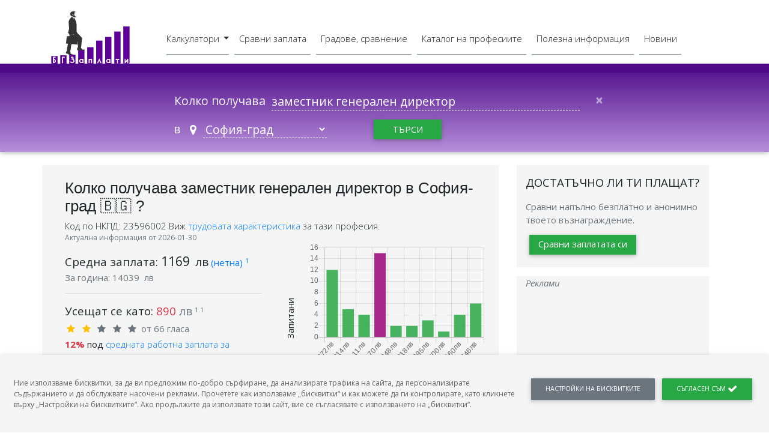

--- FILE ---
content_type: text/html; charset=UTF-8
request_url: https://bgzaplati.com/%D0%BA%D0%BE%D0%BB%D0%BA%D0%BE-%D0%B5-%D0%B7%D0%B0%D0%BF%D0%BB%D0%B0%D1%82%D0%B0%D1%82%D0%B0-%D0%BD%D0%B0/%D0%B7%D0%B0%D0%BC%D0%B5%D1%81%D1%82%D0%BD%D0%B8%D0%BA-%D0%B3%D0%B5%D0%BD%D0%B5%D1%80%D0%B0%D0%BB%D0%B5%D0%BD-%D0%B4%D0%B8%D1%80%D0%B5%D0%BA%D1%82%D0%BE%D1%80/%D1%81%D0%BE%D1%84%D0%B8%D1%8F-%D0%B3%D1%80%D0%B0%D0%B4
body_size: 33765
content:
<!DOCTYPE html>
<html lang="bg">
    <head>
        <meta charset="utf-8">
        <meta http-equiv="X-UA-Compatible" content="IE=edge">
        <meta name="viewport" content="width=device-width, initial-scale=1">

        
        <meta name="csrf-token" content="ImOBFfpCEDkzH5oZKVptnWIrMLJa4fEBZf4rDkCY">

    <!-- SEO Meta Tags minified -->
    <title>Колко получава заместник генерален директор в София-град 🇧🇬 ? - БГ Заплати</title><meta name="description" content="Средно възнаграждение 💰, най-ниска и най-висока заплата за 2026 година на длъжност заместник генерален директор в област София-град 🇧🇬"><meta name="keywords" content="заплата, заплата 2026, средна заплата, колко получава, НКПД 23596002, средна заплата 2026, заместник генерален директор заплата, заместник генерален директор заплата 2026, заплата заместник генерален директор, заплата заместник генерален директор 2026, zaplata, zaplata 2026, sredna zaplata, sredna zaplata 2026, zaplata zamestnik generalen direktor, zaplata zamestnik generalen direktor 2026, разпределение на заплатите за длъжност заместник генерален директор, разпределение на заплатите за длъжност заместник генерален директор 2026, заместник генерален директор София-град, заместник генерален директор София-град 2026"><meta property="article:published_time" content="2026-01-30"><meta name="google-site-verification" content="1"><meta name="msvalidate.01" content="1"><meta name="alexaVerifyID" content="1"><link rel="canonical" href="https://bgzaplati.com/%D0%BA%D0%BE%D0%BB%D0%BA%D0%BE-%D0%B5-%D0%B7%D0%B0%D0%BF%D0%BB%D0%B0%D1%82%D0%B0%D1%82%D0%B0-%D0%BD%D0%B0/%D0%B7%D0%B0%D0%BC%D0%B5%D1%81%D1%82%D0%BD%D0%B8%D0%BA-%D0%B3%D0%B5%D0%BD%D0%B5%D1%80%D0%B0%D0%BB%D0%B5%D0%BD-%D0%B4%D0%B8%D1%80%D0%B5%D0%BA%D1%82%D0%BE%D1%80/%D1%81%D0%BE%D1%84%D0%B8%D1%8F-%D0%B3%D1%80%D0%B0%D0%B4"/><meta name="robots" content="all"><meta property="og:title" content="Колко получава заместник генерален директор в София-град 🇧🇬 ?" /><meta property="og:description" content="Средно възнаграждение 💰, най-ниска и най-висока заплата за 2026 година на длъжност заместник генерален директор в област София-град 🇧🇬" /><meta property="og:locale" content="bg_BG" /><meta property="og:type" content="website" /><meta property="og:url" content="https://bgzaplati.com/%D0%BA%D0%BE%D0%BB%D0%BA%D0%BE-%D0%B5-%D0%B7%D0%B0%D0%BF%D0%BB%D0%B0%D1%82%D0%B0%D1%82%D0%B0-%D0%BD%D0%B0/%D0%B7%D0%B0%D0%BC%D0%B5%D1%81%D1%82%D0%BD%D0%B8%D0%BA-%D0%B3%D0%B5%D0%BD%D0%B5%D1%80%D0%B0%D0%BB%D0%B5%D0%BD-%D0%B4%D0%B8%D1%80%D0%B5%D0%BA%D1%82%D0%BE%D1%80/%D1%81%D0%BE%D1%84%D0%B8%D1%8F-%D0%B3%D1%80%D0%B0%D0%B4" /><meta name="twitter:title" content="Колко получава заместник генерален директор в София-град 🇧🇬 ?" /><meta name="twitter:description" content="Средно възнаграждение 💰, най-ниска и най-висока заплата за 2026 година на длъжност заместник генерален директор в област София-град 🇧🇬" /><meta name="twitter:site" content="@BgZaplati" /><script type="application/ld+json">{"@context":"https:\/\/schema.org","@type":"WebPage","name":"БГ Заплати","description":"Залатите в твоята професия, Списък на всички професии с трудови характеристики. Калкулатор заплата бруто, нето. Статистики, развитие на пазара на труда.","url":"https:\/\/bgzaplati.com\/%D0%BA%D0%BE%D0%BB%D0%BA%D0%BE-%D0%B5-%D0%B7%D0%B0%D0%BF%D0%BB%D0%B0%D1%82%D0%B0%D1%82%D0%B0-%D0%BD%D0%B0\/%D0%B7%D0%B0%D0%BC%D0%B5%D1%81%D1%82%D0%BD%D0%B8%D0%BA-%D0%B3%D0%B5%D0%BD%D0%B5%D1%80%D0%B0%D0%BB%D0%B5%D0%BD-%D0%B4%D0%B8%D1%80%D0%B5%D0%BA%D1%82%D0%BE%D1%80\/%D1%81%D0%BE%D1%84%D0%B8%D1%8F-%D0%B3%D1%80%D0%B0%D0%B4"}</script><script type="application/ld+json">{"@context":"https:\/\/schema.org","@type":"Occupation","name":"заместник генерален директор","description":"Тази единична група включва преподаватели, некласифицирани другаде в 23 Преподаватели, предоставящи частни уроци по предмети, различни от чужди езици и изкуства и консултират ученици с образователна цел. ","url":"https:\/\/bgzaplati.com\/%D0%BA%D0%BE%D0%BB%D0%BA%D0%BE-%D0%B5-%D0%B7%D0%B0%D0%BF%D0%BB%D0%B0%D1%82%D0%B0%D1%82%D0%B0-%D0%BD%D0%B0\/%D0%B7%D0%B0%D0%BC%D0%B5%D1%81%D1%82%D0%BD%D0%B8%D0%BA-%D0%B3%D0%B5%D0%BD%D0%B5%D1%80%D0%B0%D0%BB%D0%B5%D0%BD-%D0%B4%D0%B8%D1%80%D0%B5%D0%BA%D1%82%D0%BE%D1%80\/%D1%81%D0%BE%D1%84%D0%B8%D1%8F-%D0%B3%D1%80%D0%B0%D0%B4","itemListElement":[{"@type":"ListItem","position":1,"name":"начало","item":"https:\/\/bgzaplati.com"},{"@type":"ListItem","position":2,"name":"Колко получава заместник генерален директор в София-град 🇧🇬 ?","item":"https:\/\/bgzaplati.com\/%D0%BA%D0%BE%D0%BB%D0%BA%D0%BE-%D0%B5-%D0%B7%D0%B0%D0%BF%D0%BB%D0%B0%D1%82%D0%B0%D1%82%D0%B0-%D0%BD%D0%B0\/%D0%B7%D0%B0%D0%BC%D0%B5%D1%81%D1%82%D0%BD%D0%B8%D0%BA-%D0%B3%D0%B5%D0%BD%D0%B5%D1%80%D0%B0%D0%BB%D0%B5%D0%BD-%D0%B4%D0%B8%D1%80%D0%B5%D0%BA%D1%82%D0%BE%D1%80\/%D1%81%D0%BE%D1%84%D0%B8%D1%8F-%D0%B3%D1%80%D0%B0%D0%B4"}],"mainEntityOfPage":{"@type":"WebPage","lastReviewed":"2026-01-30T12:42:19+00:00"},"estimatedSalary":{"@type":"MonetaryAmountDistribution","name":"base","currency":"BGN","duration":"P30D","percentile10":936,"percentile25":993,"median":1170,"percentile75":1476,"percentile90":1646},"occupationLocation":[{"@type":"City","name":"София град"}]}</script>

        <link rel="apple-touch-icon" sizes="57x57" href="/apple-icon-57x57.png">
        <link rel="apple-touch-icon" sizes="60x60" href="/apple-icon-60x60.png">
        <link rel="apple-touch-icon" sizes="72x72" href="/apple-icon-72x72.png">
        <link rel="apple-touch-icon" sizes="76x76" href="/apple-icon-76x76.png">
        <link rel="apple-touch-icon" sizes="114x114" href="/apple-icon-114x114.png">
        <link rel="apple-touch-icon" sizes="120x120" href="/apple-icon-120x120.png">
        <link rel="apple-touch-icon" sizes="144x144" href="/apple-icon-144x144.png">
        <link rel="apple-touch-icon" sizes="152x152" href="/apple-icon-152x152.png">
        <link rel="apple-touch-icon" sizes="180x180" href="/apple-icon-180x180.png">
        <link rel="icon" type="image/png" sizes="192x192"  href="/android-icon-192x192.png">
        <link rel="icon" type="image/png" sizes="32x32" href="/favicon-32x32.png">
        <link rel="icon" type="image/png" sizes="96x96" href="/favicon-96x96.png">
        <link rel="icon" type="image/png" sizes="16x16" href="/favicon-16x16.png">
        <link rel="manifest" href="/manifest.json">
        <meta name="msapplication-TileColor" content="#4d0a88">
        <meta name="msapplication-TileImage" content="/ms-icon-144x144.png">
        <!-- Chrome, Firefox OS and Opera -->
        <meta name="theme-color" content="#4d0a88aa">
        <!-- Windows Phone -->
        <meta name="msapplication-navbutton-color" content="#4d0a88">
        <!-- iOS Safari -->
        <meta name="apple-mobile-web-app-status-bar-style" content="#4d0a88">

        
        <meta name="p:domain_verify" content="6c141f0f00a593076e7aaf31cf99e3b7"/>

        <meta name="google-site-verification" content="ewTYGAOIQoeZZvPUuC_wNJKtzsuy5JyxOWEwvjzFNpI" />

        
                
        <script type="text/javascript">
function fireGAOnload() {
var element = document.createElement("script");
element.setAttribute('data-ad-client', 'ca-pub-5926756456355680');
element.src = "https://pagead2.googlesyndication.com/pagead/js/adsbygoogle.js";
document.body.appendChild(element); (function(w,d,s,l,i){w[l]=w[l]||[];w[l].push({'gtm.start':
    new Date().getTime(),event:'gtm.js'});var f=d.getElementsByTagName(s)[0],
    j=d.createElement(s),dl=l!='dataLayer'?'&l='+l:'';j.async=true;j.src=
    'https://www.googletagmanager.com/gtm.js?id='+i+dl;f.parentNode.insertBefore(j,f);
    })(window,document,'script','dataLayer','GTM-M2T57TG');}
if (window.addEventListener){window.addEventListener("load", fireGAOnload, false);}
else if (window.attachEvent){window.attachEvent("onload", fireGAOnload);}
else {window.onload = fireGAOnload;}
</script>                        
        
        <link href="https://cdn2.bgzaplati.com/css/font-awesome.css?id=118178984f33f0362c56" rel="preload" as="style" onload="this.rel='stylesheet'"/>
        
                
        <link href="https://cdn2.bgzaplati.com/css/app.css?id=600d6421aa5de8293a6d" rel="stylesheet" />

        <link href="https://cdn2.bgzaplati.com/css/pages/search-result.css?id=69a76043c83d4f4a23e0" rel="preload" as="style" onload="this.rel='stylesheet'" />
<style>
    svg.icon {
        width: 1.5em;
        height: 1.5em;
        display: block;
    }
</style>
          </head>
    <body id="app">

        <!-- Google Tag Manager (noscript) -->
<noscript><iframe src="https://www.googletagmanager.com/ns.html?id=GTM-M2T57TG"
    height="0" width="0" style="display:none;visibility:hidden"></iframe></noscript>
    <!-- End Google Tag Manager (noscript) -->        <div id="spinner-preload" class="loader-backdrop">
            <!-- Navbar -->
<header class="py-2">
<nav class="navbar navbar-expand-lg navbar-light container z-depth-0">
  <a class="navbar-brand" href="https://bgzaplati.com">
  <img src="https://cdn2.bgzaplati.com/images/logo-brand.svg" width="131" height="87" alt="БГ Заплати лого">
  </a>
  <button class="navbar-toggler p-1" type="button" data-toggle="collapse" data-target="#navbarNav" aria-controls="navbarNav" aria-expanded="false" aria-label="Toggle navigation">
    <span class="navbar-toggler-icon"></span>
  </button>
  <div class="collapse navbar-collapse justify-content-center" id="navbarNav">
    <ul class="navbar-nav mt-4 pt-2">
      <li class="nav-item dropdown "
        data-toggle="tooltip"
        data-trigger="hover" data-animation="false"
        data-placement="bottom" title="Полезни калкулатори за твоята заплата или бюджет">
        
        <a class="nav-link p-0" href="/#">
        <label for="navbarDropdownCalc" class="py-3 py-md-2 cursor-pointer dropdown-toggle">
        Калкулатори <span class="sr-only"></span> 
        </label>
        </a>       
        <input class="dropdown-input d-none" id="navbarDropdownCalc" type="checkbox" />
        <div class="dropdown-menu p-0 m-0 d-block">
          <a class="dropdown-item m-0" href="https://bgzaplati.com/калкулатори/бруто-нето">Бруто - Нето</a>
          
          
          <a class="dropdown-item m-0" href="https://bgzaplati.com/калкулатори/друг-град">В друг град</a>
        </div>
        
      </li>
      
      <li class="nav-item "
        data-toggle="tooltip"
        data-trigger="hover" data-animation="false"
        data-animation="false" data-placement="bottom" title="Провери колко адекватно е твоето възнаграждение.">
        <a class="nav-link py-3 py-md-2" rel="follow" href="https://bgzaplati.com/сравни-заплатата-си">Сравни заплата<span class="sr-only"></span> </a>
      </li>
      <li class="nav-item "
        data-toggle="tooltip"
        data-trigger="hover" data-animation="false"
        data-animation="false" data-placement="bottom" title="Цени, заплати и качество на живот по региони">
        <a class="nav-link py-3 py-md-2 " rel="follow" href="https://bgzaplati.com/карта-региони">Градове, сравнение<span class="sr-only"></span> </a>
      </li>
      <li class="nav-item "
        data-toggle="tooltip"
        data-trigger="hover" data-animation="false"
        data-placement="bottom" title="Списък на всички професии и браншове от националния класификатор.">
        <a class="nav-link py-3 py-md-2 " rel="follow" href="https://bgzaplati.com/каталог-професии">Каталог на професиите <span class="sr-only"></span></a>
      </li>
       <li class="nav-item "
        data-toggle="tooltip"
        data-trigger="hover" data-animation="false"
        data-placement="bottom" title="Съвети, документи, всичко свързано с кариерата.">
        <a class="nav-link py-3 py-md-2 " rel="follow" href="https://bgzaplati.com/полезна-информация">Полезна информация<span class="sr-only"></span></a>
      </li>
      <li class="nav-item "
         data-toggle="tooltip"
         data-trigger="hover" data-animation="false"
         data-placement="bottom" title="Закони, решения, трендове касаещи трудовия пазар.">
        <a class="nav-link py-3 py-md-2 " rel="follow" href="https://bgzaplati.com/новини">Новини <span class="sr-only"></span></a>
      </li>
    </ul>
    </div>
</nav>
</header>
<!-- End Navbar -->            <p class="h3-responsive text-center deep-purple-text mt-5">Страницата се зарежда...</p>
            <div class="loader" role="status">
            <span class="sr-only">Страницата се зарежда...</span>
            </div>
        </div>

        <div class="app__holder pb-0">
            <!-- Navbar -->
<header class="py-2">
<nav class="navbar navbar-expand-lg navbar-light container z-depth-0">
  <a class="navbar-brand" href="https://bgzaplati.com">
  <img src="https://cdn2.bgzaplati.com/images/logo-brand.svg" width="131" height="87" alt="БГ Заплати лого">
  </a>
  <button class="navbar-toggler p-1" type="button" data-toggle="collapse" data-target="#navbarNav" aria-controls="navbarNav" aria-expanded="false" aria-label="Toggle navigation">
    <span class="navbar-toggler-icon"></span>
  </button>
  <div class="collapse navbar-collapse justify-content-center" id="navbarNav">
    <ul class="navbar-nav mt-4 pt-2">
      <li class="nav-item dropdown "
        data-toggle="tooltip"
        data-trigger="hover" data-animation="false"
        data-placement="bottom" title="Полезни калкулатори за твоята заплата или бюджет">
        
        <a class="nav-link p-0" href="/#">
        <label for="navbarDropdownCalc" class="py-3 py-md-2 cursor-pointer dropdown-toggle">
        Калкулатори <span class="sr-only"></span> 
        </label>
        </a>       
        <input class="dropdown-input d-none" id="navbarDropdownCalc" type="checkbox" />
        <div class="dropdown-menu p-0 m-0 d-block">
          <a class="dropdown-item m-0" href="https://bgzaplati.com/калкулатори/бруто-нето">Бруто - Нето</a>
          
          
          <a class="dropdown-item m-0" href="https://bgzaplati.com/калкулатори/друг-град">В друг град</a>
        </div>
        
      </li>
      
      <li class="nav-item "
        data-toggle="tooltip"
        data-trigger="hover" data-animation="false"
        data-animation="false" data-placement="bottom" title="Провери колко адекватно е твоето възнаграждение.">
        <a class="nav-link py-3 py-md-2" rel="follow" href="https://bgzaplati.com/сравни-заплатата-си">Сравни заплата<span class="sr-only"></span> </a>
      </li>
      <li class="nav-item "
        data-toggle="tooltip"
        data-trigger="hover" data-animation="false"
        data-animation="false" data-placement="bottom" title="Цени, заплати и качество на живот по региони">
        <a class="nav-link py-3 py-md-2 " rel="follow" href="https://bgzaplati.com/карта-региони">Градове, сравнение<span class="sr-only"></span> </a>
      </li>
      <li class="nav-item "
        data-toggle="tooltip"
        data-trigger="hover" data-animation="false"
        data-placement="bottom" title="Списък на всички професии и браншове от националния класификатор.">
        <a class="nav-link py-3 py-md-2 " rel="follow" href="https://bgzaplati.com/каталог-професии">Каталог на професиите <span class="sr-only"></span></a>
      </li>
       <li class="nav-item "
        data-toggle="tooltip"
        data-trigger="hover" data-animation="false"
        data-placement="bottom" title="Съвети, документи, всичко свързано с кариерата.">
        <a class="nav-link py-3 py-md-2 " rel="follow" href="https://bgzaplati.com/полезна-информация">Полезна информация<span class="sr-only"></span></a>
      </li>
      <li class="nav-item "
         data-toggle="tooltip"
         data-trigger="hover" data-animation="false"
         data-placement="bottom" title="Закони, решения, трендове касаещи трудовия пазар.">
        <a class="nav-link py-3 py-md-2 " rel="follow" href="https://bgzaplati.com/новини">Новини <span class="sr-only"></span></a>
      </li>
    </ul>
    </div>
</nav>
</header>
<!-- End Navbar -->            <div id="job-search-widget" class="px-3 py-4 p-sm-3 pt-sm-5 megaboard-search z-depth-1" @click="hideres" >
    <form  class="container job-search-widget" role="search" method="POST" action="https://bgzaplati.com/търси" autocomplete="off" 
        @keydown.esc="clearfield" v-cloak>
        <input type="hidden" name="_token" value="ImOBFfpCEDkzH5oZKVptnWIrMLJa4fEBZf4rDkCY">
                <div class="row">

            <div class="col-lg-8 col-md-12 mx-auto">
                <label class="form-row d-flex justify-content-left pl-3" for="search-jobtitle">
                    <p class="col-auto text-light py-2">Колко получава</p>
                    <div class="col-11 col-md-9 align-self-left mb-2 mb-sm-0" :class="{'pr-5' : searchJob}" >
                        <input type="text" id="search-jobtitle" class="form-control text-left text-md-left mb-0 white-text" name="search-jobtitle" placeholder="въведи професия" @click="hideres"
                        v-model.trim="searchJob" @keyup="postSearch(searchJob)" autocomplete="off">
                        <button v-if="searchJob.length >  0" type="button" class="close form-inline__button-clear p-2" @click="clearfield" aria-label="Close">
                                <span aria-hidden="true">&times;</span>
                        </button>
                        <div class="z-depth-1 search__job-results w-100" v-if="jobresults && jobresults.length && !hideresults" v-cloak>
                            <ul>
                                <li class="item p-2 cursor-pointer" v-for="jobresult of jobresults" @click="searchJob = jobresult.title; hideresults = true">
                                    {{jobresult.title}}
                                </li>
                            </ul>
                            <button type="button" class="btn btn-info" @click="hideres">затвори <span aria-hidden="true">&times;</span></button>
                        </div>
                        <ul class="search__job-results z-depth-1 w-100" v-if="errors && errors.length" v-cloak>
                            <li class="item my-2 red-text" v-for="error of errors">{{error}}</li>
                        </ul>
                    </div>
                </label>

                <div class="form-row  d-flex justify-content-left pl-1">   
                    <div class="d-none d-sm-inline-block text-light px-0 mx-3 my-auto py-2"> 
                            <span v-if="inLoc" v-cloak>във</span>        
                            <span v-else>в</span>        
                    </div> 
                    <div class="col-auto align-self-center py-0 pl-4 " :class="{ 'pr-5' : selected_location}" v-cloak>                   
                        <i class="fa fa-map-marker text-white" aria-hidden="true" ></i>
                        <select id="search-location" name="search-location" class="form-control mr-1 white-text" placeholder="избери населено място" v-model="selected_location" v-cloak>                       
                            <option>цялата страна</option>
                                                            <option>София-град</option>
                                                            <option>Пловдив</option>
                                                            <option>Варна</option>
                                                            <option>Бургас</option>
                                                            <option>Велико Търново</option>
                                                            <option>Благоевград</option>
                                                            <option>Видин</option>
                                                            <option>Враца</option>
                                                            <option>Габрово</option>
                                                            <option>Добрич</option>
                                                            <option>Кърджали</option>
                                                            <option>Кюстендил</option>
                                                            <option>Ловеч</option>
                                                            <option>Монтана</option>
                                                            <option>Пазарджик</option>
                                                            <option>Перник</option>
                                                            <option>Плевен</option>
                                                            <option>Разград</option>
                                                            <option>Русе</option>
                                                            <option>Силистра</option>
                                                            <option>Сливен</option>
                                                            <option>Смолян</option>
                                                            <option>София-област</option>
                                                            <option>Стара Загора</option>
                                                            <option>Търговище</option>
                                                            <option>Хасково</option>
                                                            <option>Шумен</option>
                                                            <option>Ямбол</option>
                                                    </select>
                    </div>
                    <div class="col-md-2 mx-4 align-self-center">
                         <button type="submit" class="btn btn-success col" 
                            :disabled="searchJob.length < 2">търси</button>
                    </div>  
                </div>
            </div>

        </div>
    </form>
    
</div>

<script>

    ''
        var _searchfield = 'заместник генерален директор';
    ''
    
    ''
        var _searchlocation = 'София-град';
    ''
</script>     



<script>
    try {
                window.regions = JSON.parse('[{"id":1,"name":"\u0421\u043e\u0444\u0438\u044f-\u0433\u0440\u0430\u0434"},{"id":2,"name":"\u041f\u043b\u043e\u0432\u0434\u0438\u0432"},{"id":3,"name":"\u0412\u0430\u0440\u043d\u0430"},{"id":4,"name":"\u0411\u0443\u0440\u0433\u0430\u0441"},{"id":5,"name":"\u0412\u0435\u043b\u0438\u043a\u043e \u0422\u044a\u0440\u043d\u043e\u0432\u043e"},{"id":6,"name":"\u0411\u043b\u0430\u0433\u043e\u0435\u0432\u0433\u0440\u0430\u0434"},{"id":7,"name":"\u0412\u0438\u0434\u0438\u043d"},{"id":8,"name":"\u0412\u0440\u0430\u0446\u0430"},{"id":9,"name":"\u0413\u0430\u0431\u0440\u043e\u0432\u043e"},{"id":10,"name":"\u0414\u043e\u0431\u0440\u0438\u0447"},{"id":11,"name":"\u041a\u044a\u0440\u0434\u0436\u0430\u043b\u0438"},{"id":12,"name":"\u041a\u044e\u0441\u0442\u0435\u043d\u0434\u0438\u043b"},{"id":13,"name":"\u041b\u043e\u0432\u0435\u0447"},{"id":14,"name":"\u041c\u043e\u043d\u0442\u0430\u043d\u0430"},{"id":15,"name":"\u041f\u0430\u0437\u0430\u0440\u0434\u0436\u0438\u043a"},{"id":16,"name":"\u041f\u0435\u0440\u043d\u0438\u043a"},{"id":17,"name":"\u041f\u043b\u0435\u0432\u0435\u043d"},{"id":18,"name":"\u0420\u0430\u0437\u0433\u0440\u0430\u0434"},{"id":19,"name":"\u0420\u0443\u0441\u0435"},{"id":20,"name":"\u0421\u0438\u043b\u0438\u0441\u0442\u0440\u0430"},{"id":21,"name":"\u0421\u043b\u0438\u0432\u0435\u043d"},{"id":22,"name":"\u0421\u043c\u043e\u043b\u044f\u043d"},{"id":23,"name":"\u0421\u043e\u0444\u0438\u044f-\u043e\u0431\u043b\u0430\u0441\u0442"},{"id":24,"name":"\u0421\u0442\u0430\u0440\u0430 \u0417\u0430\u0433\u043e\u0440\u0430"},{"id":25,"name":"\u0422\u044a\u0440\u0433\u043e\u0432\u0438\u0449\u0435"},{"id":26,"name":"\u0425\u0430\u0441\u043a\u043e\u0432\u043e"},{"id":28,"name":"\u0428\u0443\u043c\u0435\u043d"},{"id":29,"name":"\u042f\u043c\u0431\u043e\u043b"}]')
    } catch (error) {}
</script>

<div id="job-result-block" class="container mt-4">

    
        <div class="row">        
        <div class="col-lg-8 mx-auto mb-4">
            
            <div class="grey lighten-4 p-4 mb-3 row">
                
                <h1 class="h3-responsive text-weight-light col-12">
                    Колко получава заместник генерален директор в София-град 🇧🇬 ?                      
                </h1>
                <div class="text-weight-light col-12">
                    <span>Код по НКПД: 23596002</span>
                    Виж
                    <a href="https://bgzaplati.com/каталог-професии/професия/нкпд/23596002">
                        трудовата характеристика
                    </a>
                    за тази професия.
                </div>
                <time class=" col-12 small text-muted" itemprop="dateModified" datetime="2026-01-30">Актуална информация от 2026-01-30</time>
                <div class="col-md-6">  
                    <div class="mt-0 mt-md-3">   
                        <div class="row">
                            <p class="col-auto mb-0">
                            <!-- median salary -->
                            <span class="h5-responsive">Средна заплата: </span>

                            <span class="h4-responsive">
                                                            
                                                                    1169
                                                                   
                             
                            </span>&nbsp;<span class="h5-responsive">лв</span>
                            <a target="_blank" href="https://bgzaplati.com/полезна-информация/коя-заплата-наричаме-нетна">(нетна)&nbsp;<sup>1</sup>
                            </a>
                            </span>

                                                
                        </div>
                        <div class="row">
                            <p class="col-auto mb-0 text-muted">
                                <span class="h6-responsive">За година: </span>
                                <span class="h6-responsive">
                                                                    
                                                                                    14039
                                                                           
                                     
                                    </span>&nbsp;<span class="h6-responsive">лв</span>
                            </p>
                        </div>

                        <hr>

                                                <div>
                            <span class="h5-responsive">
                                Усещат се като:
                            </span>
                                                        <span class="h5-responsive text-danger">
                                890
                            </span>
                                                        
                            <span class="text-muted h5-responsive">лв</span>
                            <sup class="text-muted">1.1</sup>
                        </div>
                        
                        <div>
                                                    
                                                                                                    <div class="d-block"> 
                                        
                                                                                                                        <i class="py-2 px-1 rate-popover fa fa-star amber-text"
                                        data-index="0" data-html="true" data-toggle="popover"
                                        data-placement="top" title="star"
                                        data-original-title="лошо"></i>
                                                                                                                                                                <i class="py-2 px-1 rate-popover fa fa-star amber-text"
                                        data-index="0" data-html="true" data-toggle="popover"
                                        data-placement="top" title="star"
                                        data-original-title="лошо"></i>
                                                                                                                                                                <i class="py-2 px-1 rate-popover fa fa-star text-muted"
                                        data-index="0" data-html="true" data-toggle="popover"
                                        data-placement="top" title="star"
                                        data-original-title="лошо"></i>
                                                                                                                                                                <i class="py-2 px-1 rate-popover fa fa-star text-muted"
                                        data-index="0" data-html="true" data-toggle="popover"
                                        data-placement="top" title="star"
                                        data-original-title="лошо"></i>
                                                                                                                                                                <i class="py-2 px-1 rate-popover fa fa-star text-muted"
                                        data-index="0" data-html="true" data-toggle="popover"
                                        data-placement="top" title="star"
                                        data-original-title="лошо"></i>
                                                                                                                        <span class="text-muted">от 66 гласа</span>
                                    </div>

                                <b class="text-danger">
                                                                        12%
                                                                    </b> под
                                                                                                <a href="#" data-toggle="tooltip" rel="help"
                                data-trigger="hover" data-animation="false" class="text-weight-light" data-placement="bottom" title="Средната нетна заплата за региона е 
                                                                        1329
                                                                        лв.">
                                    средната работна заплата за региона
                                                                </a>                              
                                                    </div>

                        <div class="row">
                        <!-- per hour -->
                                                    <p class="h5-responsive col-auto mb-0">
                                <span>
                                                                            7   
                                        
                                </span> лв                         
                                <span class="small text-muted">на час</span>    
                            </p>  
                            

                         <!-- per hour -->
                                                  |
                             <p class="h5-responsive col-auto mb-0">
                                <span>
                                                                    53   
                                    
                                </span> лв                               
                                <span class="small text-muted">надница</span>    
                             </p>    
                           
                        </div> 

                        <div class="row">
                                                            <!-- working_hours -->
                                    <p class="h5-responsive col-auto mb-0">
                                    Работно време: 
                                                                            8    
                                                                      
                                        <span class="small text-muted">часа на ден</span>    
                                    </p> 
                               
        
                            
                             
                        </div>
                    </div>   
                </div>
                                <br>
                <div class="text-up col-1 prevent-copy 

                
                ">
                    Запитани
                </div>
                <div class="col-10 col-sm-11 p-0 col-md-5">
                    <div class="prevent-copy ">
                        <canvas id="salaryDistributionChart" width="400" height="272" style="position: relative; height:40vh; width:80vw"></canvas>
                    </div>
                
                    <div class="col-12 my-2 text-muted small">
                        Тези резултати са обобщаващи. Размера на заплатата ти зависи от някой ключови фактори.
                        <a href="https://bgzaplati.com/сравни-заплатата-си" target="_self" rel="”follow”"
                        class="text-success font-weight-bold">
                        Виж колко точно трябва да е твоята заплата.</a>
                    </div>

                </div>

                    
                
    
                <hr class="col-11">
                <div class="col-sm-7">
                    <p class="h5-responsive text-weight-lightmb-3 mb-0">
                        <!-- median salary -->
                        <strong>
                                                        1500
                                                        лв</strong> (средна 
                            <a target="_blank" href="https://bgzaplati.com/полезна-информация/коя-заплата-наричаме-брутна">брутна</a>
                             заплата)<sup>2</sup>
                    </p>
                                        <p class="text-weight-light mb-0">
                        <b class="text-danger">936
                         лв </b><span class="text-muted small">(минимална нетна)</span>

                        - <b class="text-success">1646
                         лв </b><span class="text-muted small">(максимална нетна)</span>
                    </p>
                                    </div>

                            </div>

            <div class="px-2 mt-4" style="font-size: .8rem;">      
                <p class="text-weight-light">
                    <sup>1</sup>
                    Това е размерът на чистата заплата, която работника получава за полагането на даден труд.
                    <br>
                    Научи повече за 
                    <a target="_blank" href="https://bgzaplati.com/полезна-информация/коя-заплата-наричаме-нетна">нетна заплата</a>.
                </p>
                                <p class="text-weight-light">
                    <sup>1.1</sup>
                    Тази сума отразява реалната заплата от потребителска гледна точка,
                    съобразно средните ценови нива в региона и за страната. Това е база за сравнение,
                    тъй като някой градове са по-скъпи за живот от други. За повече информация разгледай 
                    <a href="https://bgzaplati.com/статистика-за-регион/софия-град">
                        справка за цените и качеството на живот в този регион.
                    </a>
                </p>
                                <p class="text-weight-light">
                    <sup>2</sup>
                    Заплащането, което включва дължимите от работника данъци и осигуровки. Научи повече за 
                    <a target="_blank" href="https://bgzaplati.com/полезна-информация/коя-заплата-наричаме-брутна">брутна заплата тук.</a>
                </p>
                
            </div>   

            <div id="share-social" class="d-block">
                <style>
.share-v{width: 100%;}.social-btns .btn{width:100%; min-width: 10em; text-align: center; height: 2em;padding: 0 1.5em;}.social-btns .icon {width: 1.5em;height: 1.5em;padding: .2em;}
.social-btns .icon.i-messenger {fill: #fff;}
.social-btns .icon.i-email {fill: #000;}
.social-btns .btn:after{line-height: 1em;height: 1.1em;margin: auto 0 auto 0; font-size: 80%;}
.social-btns .btn-fb:after{content: "Facebook"}
.social-btns .btn-ms:after{content: "Messenger"}
.social-btns .btn-li:after{content: "Linkedin"}
.social-btns .btn-tw:after{content: "Twitter"}
</style>

<div hidden>
    <svg xmlns="http://www.w3.org/2000/svg" style="display: none;">
        <symbol id="arrow" viewBox="0 -42 512.0004 512">
            <title>arrow</title>
            <path
                d="m207.371094 142.167969c-4.21875-4.222657-10.820313-5.511719-16.304688-3.113281l-182.152344 78.769531c-5.40625 2.34375-8.91015575 7.671875-8.91015575 13.558593v182.152344c0 8.152344 6.61718775 14.769532 14.76953175 14.769532h241.226562l9.855469-144.117188-9.855469-93.390625zm0 0"
                fill="#7ee77f" />
            <path
                d="m504.832031 100.566406c-4.449219-2.667968-9.972656-2.804687-14.550781-.371094l-211.878906 113.003907-22.402344-22.402344v237.507813h241.230469c8.152343 0 14.769531-6.617188 14.769531-14.769532v-300.304687c0-5.1875-2.71875-9.992188-7.167969-12.664063zm0 0"
                fill="#5ac77e" />
            <path
                d="m207.367188 63.402344c-4.28125-4.28125-10.746094-5.515625-16.304688-3.113282l-182.152344 78.769532c-7.484375 3.238281-10.929687 11.929687-7.691406 19.417968 3.191406 7.386719 12.023438 10.894532 19.417969 7.695313l172.941406-74.789063 62.421875 62.425782 9.855469-14.480469-9.855469-27.292969zm0 0"
                fill="#979fef" />
            <path
                d="m497.230469 0h-44.304688c-5.835937 0-11.121093 3.433594-13.492187 8.761719-2.375 5.328125-1.390625 11.550781 2.511718 15.886719l13.71875 15.242187-177.265624 94.542969-22.398438-22.402344v41.777344l9.25 9.25c4.597656 4.597656 11.660156 5.648437 17.394531 2.589844l193.378907-103.136719 10.230468 11.367187c4.042969 4.496094 10.617188 6.078125 16.269532 3.910156 5.707031-2.191406 9.476562-7.675781 9.476562-13.789062v-49.230469c0-8.15625-6.613281-14.769531-14.769531-14.769531zm0 0"
                fill="#5c6ed6" />
            <path d="m126.035156 167.175781v261.128907h-29.539062v-248.347657zm0 0" fill="#5ac77e" />
            <path
                d="m222.527344 157.320312v270.984376h-29.539063v-289.917969c5.070313-1.417969 10.582031-.019531 14.382813 3.78125zm0 0"
                fill="#5ac77e" />
            <g fill="#45a362">
                <path d="m319.015625 191.535156v236.769532h-29.535156v-221.015626zm0 0" />
                <path d="m415.507812 140.070312v288.234376h-29.539062v-272.480469zm0 0" />
            </g>
        </symbol>
        <symbol id="hot" viewBox="-42 0 512 512">
            <title>hot</title>
            <path
                d="m84.144531 38.53125c4.394531 19.445312 27.988281 27.109375 42.96875 13.960938 2.53125-2.222657 6.324219.53125 4.992188 3.625-7.878907 18.3125 6.703125 38.382812 26.554687 36.550781 3.355469-.308594 4.804688 4.144531 1.90625 5.867187-17.136718 10.1875-17.136718 34.996094 0 45.179688 2.898438 1.722656 1.449219 6.175781-1.90625 5.867187-19.851562-1.832031-34.433594 18.238281-26.554687 36.550781 1.332031 3.097657-2.460938 5.847657-4.992188 3.625-14.980469-13.148437-38.578125-5.480468-42.96875 13.960938-.742187 3.289062-5.425781 3.289062-6.167969 0-4.390624-19.445312-27.984374-27.109375-42.96875-13.960938-2.53125 2.222657-6.324218-.527343-4.992187-3.625 7.878906-18.3125-6.703125-38.382812-26.554687-36.550781-3.355469.308594-4.804688-4.144531-1.90625-5.867187 17.136718-10.183594 17.136718-34.992188 0-45.179688-2.894532-1.722656-1.449219-6.175781 1.90625-5.867187 19.851562 1.832031 34.433593-18.238281 26.554687-36.550781-1.332031-3.09375 2.460937-5.847657 4.992187-3.625 14.984376 13.148437 38.578126 5.484374 42.96875-13.960938.742188-3.289062 5.425782-3.289062 6.167969 0zm0 0"
                fill="#fd8f31" />
            <path
                d="m160.566406 143.714844c-17.136718-10.183594-17.136718-34.992188 0-45.179688 2.898438-1.71875 1.449219-6.175781-1.90625-5.863281-19.847656 1.832031-34.429687-18.242187-26.554687-36.554687 1.332031-3.09375-2.457031-5.847657-4.992188-3.625-14.980469 13.152343-38.574219 5.484374-42.96875-13.960938-.742187-3.289062-5.425781-3.289062-6.167969 0-1.625 7.191406-5.875 12.761719-11.34375 16.277344 19.398438 15.589844 31.824219 39.496094 31.824219 66.320312 0 26.820313-12.425781 50.730469-31.824219 66.320313 5.46875 3.511719 9.71875 9.085937 11.34375 16.273437.742188 3.289063 5.429688 3.289063 6.167969 0 4.394531-19.445312 27.988281-27.109375 42.96875-13.960937 2.535157 2.222656 6.324219-.527344 4.992188-3.625-7.875-18.3125 6.707031-38.382813 26.554687-36.550781 3.355469.308593 4.804688-4.148438 1.90625-5.871094zm0 0"
                fill="#ff7f1f" />
            <path
                d="m115.933594 121.125c0 19.261719-15.613282 34.871094-34.875 34.871094-19.257813 0-34.871094-15.609375-34.871094-34.871094 0-19.257812 15.613281-34.871094 34.871094-34.871094 19.261718 0 34.875 15.613282 34.875 34.871094zm0 0"
                fill="#fccf3f" />
            <path
                d="m334.011719 315.355469v-253.195313c0-34.332031-27.832031-62.160156-62.160157-62.160156-34.332031 0-62.160156 27.828125-62.160156 62.160156v253.195313c-27.8125 19.566406-45.984375 51.910156-45.984375 88.5 0 59.726562 48.417969 108.144531 108.144531 108.144531 59.726563 0 108.144532-48.417969 108.144532-108.144531 0-36.589844-18.175782-68.933594-45.984375-88.5zm0 0"
                fill="#d8d8d8" />
            <path
                d="m271.851562 476.582031c-41.183593 0-74.6875-33.507812-74.6875-74.6875 0-31.273437 19.433594-59.117187 48.59375-69.980469v-269.753906c0-14.390625 11.703126-26.09375 26.09375-26.09375 14.386719 0 26.09375 11.703125 26.09375 26.09375v269.753906c29.15625 10.859376 48.59375 38.703126 48.59375 69.976563 0 41.183594-33.503906 74.691406-74.6875 74.691406zm0 0"
                fill="#f3e8d7" />
            <path
                d="m245.757812 109.871094v222.042968c-29.160156 10.859376-48.59375 38.703126-48.59375 69.976563 0 41.183594 33.503907 74.6875 74.6875 74.6875 41.183594 0 74.6875-33.503906 74.6875-74.6875 0-31.273437-19.4375-59.117187-48.59375-69.976563v-222.042968zm0 0"
                fill="#fc4e51" />
            <g fill="#0d6e9a">
                <path
                    d="m420.105469 180.21875h-44.824219c-4.269531 0-7.726562-3.460938-7.726562-7.726562 0-4.265626 3.457031-7.726563 7.726562-7.726563h44.824219c4.265625 0 7.726562 3.460937 7.726562 7.726563 0 4.265624-3.460937 7.726562-7.726562 7.726562zm0 0" />
                <path
                    d="m395.632812 117.597656h-20.351562c-4.269531 0-7.726562-3.460937-7.726562-7.726562s3.457031-7.726563 7.726562-7.726563h20.351562c4.265626 0 7.726563 3.460938 7.726563 7.726563s-3.460937 7.726562-7.726563 7.726562zm0 0" />
                <path
                    d="m402.84375 54.976562h-27.5625c-4.269531 0-7.726562-3.460937-7.726562-7.726562s3.457031-7.726562 7.726562-7.726562h27.5625c4.269531 0 7.726562 3.460937 7.726562 7.726562s-3.457031 7.726562-7.726562 7.726562zm0 0" />
                <path
                    d="m402.84375 305.460938h-27.5625c-4.269531 0-7.726562-3.460938-7.726562-7.726563 0-4.269531 3.457031-7.726563 7.726562-7.726563h27.5625c4.269531 0 7.726562 3.457032 7.726562 7.726563 0 4.265625-3.457031 7.726563-7.726562 7.726563zm0 0" />
                <path
                    d="m395.632812 242.839844h-20.351562c-4.269531 0-7.726562-3.460938-7.726562-7.726563s3.457031-7.726562 7.726562-7.726562h20.351562c4.265626 0 7.726563 3.460937 7.726563 7.726562s-3.460937 7.726563-7.726563 7.726563zm0 0" />
            </g>
            <path
                d="m297.945312 331.914062v-222.042968h-52.1875v222.042968s36.074219 16.738282 36.074219 69.976563c0 29.601563-17.308593 55.234375-42.335937 67.3125 9.792968 4.726563 20.769531 7.375 32.351562 7.375 41.183594 0 74.691406-33.503906 74.691406-74.6875 0-31.273437-19.4375-59.113281-48.59375-69.976563zm0 0"
                fill="#e5394b" />
        </symbol>
        <symbol id="browser" viewBox="0 0 256 256">
            <title>browser</title>
            <g>
                <path
                    d="m29.619 181.632c-7.724 0-14.009-6.285-14.009-14.009v-126.891c0-7.724 6.285-14.009 14.009-14.009h196.762c7.724 0 14.009 6.285 14.009 14.009v126.892c0 7.724-6.285 14.009-14.009 14.009h-196.762z"
                    fill="#f46275" />
                <path
                    d="m231.769 155.322c0 2.963-2.425 5.388-5.388 5.388h-196.762c-2.963 0-5.388-2.425-5.388-5.388v-114.591c0-2.963 2.425-5.388 5.388-5.388h196.762c2.963 0 5.388 2.425 5.388 5.388z"
                    fill="#63bce7" />
                <path
                    d="m33.991 155.322v-114.591c0-2.963 2.425-5.388 5.388-5.388h-9.76c-2.963 0-5.388 2.425-5.388 5.388v114.59c0 2.963 2.425 5.388 5.388 5.388h9.76c-2.964.001-5.388-2.424-5.388-5.387z"
                    fill="#6377e7" />
                <path
                    d="m222.01 155.322v-114.591c0-2.963-2.425-5.388-5.388-5.388h9.76c2.963 0 5.388 2.425 5.388 5.388v114.59c0 2.963-2.425 5.388-5.388 5.388h-9.76c2.963.001 5.388-2.424 5.388-5.387z"
                    fill="#63e2e7" />
                <path d="m128.155 68.868h81.445v52.333h-81.445z" fill="#f8af23" />
                <path d="m88.848 204.348h78.305v9.429h-78.305z" fill="#f46275" />
                <path d="m99.983 181.632h56.035v22.716h-56.035z" fill="#9e9e9e" />
                <path d="m88.848 204.348h9.76v9.429h-9.76z" fill="#f43075" />
                <path d="m99.983 181.632h9.76v22.716h-9.76z" fill="#707070" />
                <circle cx="128" cy="171.171" fill="#f8af23" r="4.613" />
            </g>
            <g>
                <circle cx="76.588" cy="97.897" fill="#f46275" r="39.068" />
                <path
                    d="m87.343 203.022c0 5.94-4.815 10.755-10.755 10.755-5.94 0-10.755-4.815-10.755-10.755v-39.435c0-5.94 4.815-10.755 10.755-10.755 5.94 0 10.755 4.815 10.755 10.755z"
                    fill="#707070" />
                <circle cx="76.588" cy="97.897" fill="#f8af23" r="23.832" />
            </g>
            <g fill="#321f7a">
                <path
                    d="m126.656 68.868v52.333c0 .829.671 1.5 1.5 1.5h7.103v10.419c0 .829.672 1.5 1.5 1.5h85.252c.828 0 1.5-.671 1.5-1.5v-52.333c0-.829-.672-1.5-1.5-1.5h-10.909v-10.419c0-.829-.672-1.5-1.5-1.5h-81.445c-.83 0-1.501.671-1.501 1.5zm93.854 13.419v49.333h-82.252v-8.919h71.343c.828 0 1.5-.671 1.5-1.5v-38.914zm-90.854-11.919h78.445v49.333h-78.445z" />
                <path
                    d="m128 165.058c-3.371 0-6.113 2.742-6.113 6.113s2.742 6.113 6.113 6.113 6.113-2.742 6.113-6.113-2.742-6.113-6.113-6.113zm0 9.226c-1.717 0-3.113-1.396-3.113-3.113s1.396-3.113 3.113-3.113 3.113 1.396 3.113 3.113-1.396 3.113-3.113 3.113z" />
                <path
                    d="m36.875 40.592c-2.413 0-4.375 1.962-4.375 4.375s1.962 4.375 4.375 4.375 4.375-1.962 4.375-4.375-1.962-4.375-4.375-4.375zm0 5.75c-.758 0-1.375-.617-1.375-1.375s.617-1.375 1.375-1.375 1.375.617 1.375 1.375-.616 1.375-1.375 1.375z" />
                <path
                    d="m52.209 40.592c-2.413 0-4.375 1.962-4.375 4.375s1.962 4.375 4.375 4.375 4.375-1.962 4.375-4.375-1.962-4.375-4.375-4.375zm0 5.75c-.758 0-1.375-.617-1.375-1.375s.617-1.375 1.375-1.375 1.375.617 1.375 1.375-.616 1.375-1.375 1.375z" />
                <path
                    d="m67.543 40.592c-2.413 0-4.375 1.962-4.375 4.375s1.962 4.375 4.375 4.375 4.375-1.962 4.375-4.375-1.963-4.375-4.375-4.375zm0 5.75c-.758 0-1.375-.617-1.375-1.375s.617-1.375 1.375-1.375 1.375.617 1.375 1.375-.617 1.375-1.375 1.375z" />
                <path
                    d="m199.75 44.967c0-.829-.672-1.5-1.5-1.5h-118.25c-.829 0-1.5.671-1.5 1.5s.671 1.5 1.5 1.5h118.25c.828 0 1.5-.671 1.5-1.5z" />
                <path
                    d="m27.323 227.777h-18.003c-.829 0-1.5.671-1.5 1.5s.671 1.5 1.5 1.5h18.003c.829 0 1.5-.671 1.5-1.5s-.671-1.5-1.5-1.5z" />
                <path
                    d="m246.68 227.777h-18.003c-.828 0-1.5.671-1.5 1.5s.672 1.5 1.5 1.5h18.003c.828 0 1.5-.671 1.5-1.5s-.672-1.5-1.5-1.5z" />
                <path
                    d="m218.48 227.777h-180.959c-.829 0-1.5.671-1.5 1.5s.671 1.5 1.5 1.5h180.959c.828 0 1.5-.671 1.5-1.5s-.672-1.5-1.5-1.5z" />
                <path
                    d="m9.32 215.277h79.527 78.305 79.527c.828 0 1.5-.671 1.5-1.5s-.672-1.5-1.5-1.5h-78.027v-7.929c0-.829-.672-1.5-1.5-1.5h-9.635v-19.716h68.863c8.552 0 15.509-6.957 15.509-15.509v-126.892c0-8.552-6.957-15.509-15.509-15.509h-196.761c-8.551 0-15.508 6.957-15.508 15.509v126.892c0 8.552 6.957 15.509 15.508 15.509h34.714v19.89c0 3.695 1.651 7.006 4.246 9.255h-59.259c-.829 0-1.5.671-1.5 1.5s.671 1.5 1.5 1.5zm67.268-79.813c-20.715 0-37.567-16.853-37.567-37.568s16.853-37.568 37.567-37.568 37.568 16.853 37.568 37.568-16.853 37.568-37.568 37.568zm1.5 2.962c21.676-.793 39.068-18.664 39.068-40.53 0-22.369-18.199-40.568-40.568-40.568s-40.567 18.199-40.567 40.568c0 21.866 17.392 39.737 39.067 40.53v13.008c-4.556.56-8.337 3.625-9.932 7.775h-35.537c-2.144 0-3.888-1.744-3.888-3.888v-114.59c0-2.144 1.744-3.888 3.888-3.888h196.762c2.144 0 3.888 1.744 3.888 3.888v114.59c0 2.144-1.744 3.888-3.888 3.888h-138.361c-1.595-4.15-5.377-7.215-9.932-7.775zm10.759 64.422c-.002 0-.003 0-.004 0v-19.716h9.64v19.716zm-1.5 6.035v3.395h-2.751c1.106-.958 2.045-2.103 2.751-3.395zm78.306 3.394h-75.306v-6.429h9.635 56.035 9.635v6.429zm-11.135-9.429h-53.035v-19.716h53.035zm-124.899-22.716c-6.897 0-12.508-5.611-12.508-12.509v-126.892c0-6.897 5.611-12.509 12.508-12.509h196.762c6.897 0 12.509 5.611 12.509 12.509v126.892c0 6.897-5.611 12.509-12.509 12.509h-70.363-56.035-11.14v-16.544c0-.467-.032-.925-.083-1.378h137.621c3.798 0 6.888-3.09 6.888-6.888v-114.591c0-3.798-3.09-6.888-6.888-6.888h-196.762c-3.798 0-6.888 3.09-6.888 6.888v114.59c0 3.798 3.09 6.888 6.888 6.888h34.797c-.051.453-.083.912-.083 1.378v16.544h-34.714zm37.714 22.89v-39.435c0-5.103 4.152-9.255 9.255-9.255s9.255 4.152 9.255 9.255v39.435c0 5.103-4.152 9.255-9.255 9.255s-9.255-4.152-9.255-9.255z" />
                <path
                    d="m76.588 72.565c-13.968 0-25.332 11.364-25.332 25.332s11.364 25.332 25.332 25.332 25.332-11.364 25.332-25.332-11.364-25.332-25.332-25.332zm0 47.663c-12.313 0-22.332-10.018-22.332-22.332s10.018-22.332 22.332-22.332 22.332 10.018 22.332 22.332-10.018 22.332-22.332 22.332z" />
                <path
                    d="m188.5 79.287h-49.375c-.828 0-1.5.671-1.5 1.5s.672 1.5 1.5 1.5h49.375c.828 0 1.5-.671 1.5-1.5s-.672-1.5-1.5-1.5z" />
                <path
                    d="m139.125 89.667h36.429c.828 0 1.5-.671 1.5-1.5s-.672-1.5-1.5-1.5h-36.429c-.828 0-1.5.671-1.5 1.5s.672 1.5 1.5 1.5z" />
                <path
                    d="m139.125 97.047h45.337c.828 0 1.5-.671 1.5-1.5s-.672-1.5-1.5-1.5h-45.337c-.828 0-1.5.671-1.5 1.5s.672 1.5 1.5 1.5z" />
                <path
                    d="m188.5 101.427h-49.375c-.828 0-1.5.671-1.5 1.5s.672 1.5 1.5 1.5h49.375c.828 0 1.5-.671 1.5-1.5s-.672-1.5-1.5-1.5z" />
                <path
                    d="m169.26 108.808h-30.135c-.828 0-1.5.671-1.5 1.5s.672 1.5 1.5 1.5h30.135c.828 0 1.5-.671 1.5-1.5s-.672-1.5-1.5-1.5z" />
            </g>
        </symbol>
        <symbol id="low-performance" viewBox="0 0 256 256">
            <title>low-performance</title>
            <g>
                <g>
                    <g>
                        <path
                            d="m130.03 16.793v46.216h-46.216c0 25.524 20.692 46.216 46.216 46.216s46.216-20.692 46.216-46.216c.001-25.524-20.691-46.216-46.216-46.216z"
                            fill="#f46275" />
                    </g>
                </g>
                <g>
                    <g>
                        <path
                            d="m130.03 16.793v.783c21.492 3.968 37.776 22.793 37.776 45.434 0 24.101-18.451 43.884-41.996 46.016 1.391.126 2.796.2 4.22.2 25.524 0 46.216-20.692 46.216-46.216.001-25.525-20.691-46.217-46.216-46.217z"
                            fill="#f48875" />
                    </g>
                </g>
                <g>
                    <g>
                        <path d="m130.03 16.793c-25.524 0-46.216 20.692-46.216 46.216h46.216z" fill="#63bce7" />
                    </g>
                </g>
                <g>
                    <g>
                        <path
                            d="m92.254 63.009h-8.44c0 25.524 20.692 46.216 46.216 46.216 1.424 0 2.829-.074 4.22-.2-23.545-2.132-41.996-21.915-41.996-46.016z"
                            fill="#f43075" />
                    </g>
                </g>
                <g>
                    <g>
                        <path
                            d="m130.03 17.576v-.783c-25.524 0-46.216 20.692-46.216 46.217h8.44c0-22.641 16.285-41.466 37.776-45.434z"
                            fill="#6377e7" />
                    </g>
                </g>
            </g>
            <g>
                <g>
                    <path d="m51.524 126.467h33.417v100.551h-33.417z" fill="#f8af23" />
                </g>
            </g>
            <g>
                <g>
                    <path d="m51.524 126.467h8.44v100.551h-8.44z" fill="#f87023" />
                </g>
            </g>
            <g>
                <g>
                    <path d="m76.501 126.467h8.44v100.551h-8.44z" fill="#f8d323" />
                </g>
            </g>
            <g>
                <g>
                    <path d="m113.322 154.877h33.417v72.141h-33.417z" fill="#63bce7" />
                </g>
            </g>
            <g>
                <g>
                    <path d="m113.322 154.877h8.44v72.141h-8.44z" fill="#6377e7" />
                </g>
            </g>
            <g>
                <g>
                    <path d="m138.299 154.877h8.44v72.141h-8.44z" fill="#63e2e7" />
                </g>
            </g>
            <g>
                <g>
                    <path d="m175.12 183.286h33.417v43.732h-33.417z" fill="#f46275" />
                </g>
            </g>
            <g>
                <g>
                    <path d="m175.12 183.286h8.44v43.732h-8.44z" fill="#f43075" />
                </g>
            </g>
            <g>
                <g>
                    <path d="m200.097 183.286h8.44v43.732h-8.44z" fill="#f48875" />
                </g>
            </g>
            <g>
                <g>
                    <path d="m199.982 173.595 14.298-5.849-5.848-14.299z" fill="#63bce7" />
                </g>
            </g>
            <g>
                <g>
                    <g>
                        <path
                            d="m130.03 110.726c26.311 0 47.717-21.405 47.717-47.716s-21.406-47.716-47.717-47.716-47.716 21.404-47.716 47.715 21.405 47.717 47.716 47.717zm-1.5-92.408v43.191h-43.191c.778-23.465 19.726-42.413 43.191-43.191zm1.5 46.191c.829 0 1.5-.671 1.5-1.5v-44.691c23.964.795 43.217 20.538 43.217 44.691 0 24.657-20.06 44.716-44.717 44.716-24.154 0-43.896-19.252-44.691-43.216z"
                            fill="#231f20" />
                    </g>
                </g>
                <g>
                    <g>
                        <path
                            d="m46.029 92.532 156.207 71.811-3.637 8.672c-.234.56-.109 1.205.318 1.636.288.29.673.444 1.066.444.191 0 .384-.037.567-.112l14.299-5.849c.767-.313 1.134-1.189.82-1.956l-5.849-14.299c-.229-.562-.775-.929-1.381-.932-.566-.004-1.155.36-1.39.92l-3.652 8.707-156.115-71.768c-.754-.347-1.644-.017-1.989.736-.347.753-.017 1.644.736 1.99zm162.385 64.835 3.91 9.559-9.559 3.91z"
                            fill="#231f20" />
                    </g>
                </g>
                <g>
                    <g>
                        <path
                            d="m214.436 227.018c0-.829-.671-1.5-1.5-1.5h-2.899v-42.231c0-.829-.671-1.5-1.5-1.5h-33.417c-.829 0-1.5.671-1.5 1.5v42.231h-25.381v-70.641c0-.829-.671-1.5-1.5-1.5h-33.417c-.829 0-1.5.671-1.5 1.5v70.641h-25.38v-99.05c0-.829-.671-1.5-1.5-1.5h-33.418c-.829 0-1.5.671-1.5 1.5v99.05h-5.948c-.829 0-1.5.671-1.5 1.5s.671 1.5 1.5 1.5h7.448 33.417 28.38 33.417 28.381 33.417 4.399c.829 0 1.501-.672 1.501-1.5zm-161.412-1.5v-97.55h30.417v97.55zm61.798 0v-69.141h30.417v69.141zm61.798 0v-40.731h30.417v40.731z"
                            fill="#231f20" />
                    </g>
                </g>
                <g>
                    <g>
                        <path
                            d="m35.768 227.018c0-.829-.671-1.5-1.5-1.5h-8.344c-.829 0-1.5.671-1.5 1.5s.671 1.5 1.5 1.5h8.344c.828 0 1.5-.672 1.5-1.5z"
                            fill="#231f20" />
                    </g>
                </g>
                <g>
                    <g>
                        <path
                            d="m230.076 225.518h-8.346c-.829 0-1.5.671-1.5 1.5s.671 1.5 1.5 1.5h8.346c.829 0 1.5-.671 1.5-1.5s-.671-1.5-1.5-1.5z"
                            fill="#231f20" />
                    </g>
                </g>
                <g>
                    <g>
                        <path
                            d="m202.869 237.708h-148.726c-.829 0-1.5.671-1.5 1.5s.671 1.5 1.5 1.5h148.727c.829 0 1.5-.671 1.5-1.5s-.672-1.5-1.501-1.5z"
                            fill="#231f20" />
                    </g>
                </g>
                <g>
                    <g>
                        <path
                            d="m45.133 237.708h-8.344c-.829 0-1.5.671-1.5 1.5s.671 1.5 1.5 1.5h8.344c.829 0 1.5-.671 1.5-1.5s-.672-1.5-1.5-1.5z"
                            fill="#231f20" />
                    </g>
                </g>
                <g>
                    <g>
                        <path
                            d="m220.428 237.708h-8.346c-.829 0-1.5.671-1.5 1.5s.671 1.5 1.5 1.5h8.346c.829 0 1.5-.671 1.5-1.5s-.672-1.5-1.5-1.5z"
                            fill="#231f20" />
                    </g>
                </g>
            </g>
        </symbol>
        <symbol id="email" viewBox="0 0 512 512">
            <title>email</title>
            <path
                d="M486.4,59.733H25.6c-14.138,0-25.6,11.461-25.6,25.6v341.333c0,14.138,11.461,25.6,25.6,25.6h460.8 c14.138,0,25.6-11.461,25.6-25.6V85.333C512,71.195,500.539,59.733,486.4,59.733z M494.933,426.667 c0,4.713-3.82,8.533-8.533,8.533H25.6c-4.713,0-8.533-3.82-8.533-8.533V85.333c0-4.713,3.82-8.533,8.533-8.533h460.8 c4.713,0,8.533,3.82,8.533,8.533V426.667z" />
            <path
                d="M470.076,93.898c-2.255-0.197-4.496,0.51-6.229,1.966L266.982,261.239c-6.349,5.337-15.616,5.337-21.965,0L48.154,95.863 c-2.335-1.96-5.539-2.526-8.404-1.484c-2.865,1.042-4.957,3.534-5.487,6.537s0.582,6.06,2.917,8.02l196.864,165.367 c12.688,10.683,31.224,10.683,43.913,0L474.82,108.937c1.734-1.455,2.818-3.539,3.015-5.794c0.197-2.255-0.51-4.496-1.966-6.229 C474.415,95.179,472.331,94.095,470.076,93.898z" />
            <path
                d="M164.124,273.13c-3.021-0.674-6.169,0.34-8.229,2.65l-119.467,128c-2.162,2.214-2.956,5.426-2.074,8.392 c0.882,2.967,3.301,5.223,6.321,5.897c3.021,0.674,6.169-0.34,8.229-2.65l119.467-128c2.162-2.214,2.956-5.426,2.074-8.392 C169.563,276.061,167.145,273.804,164.124,273.13z" />
            <path
                d="M356.105,275.78c-2.059-2.31-5.208-3.324-8.229-2.65c-3.021,0.674-5.439,2.931-6.321,5.897 c-0.882,2.967-0.088,6.178,2.074,8.392l119.467,128c3.24,3.318,8.536,3.442,11.927,0.278c3.391-3.164,3.635-8.456,0.549-11.918 L356.105,275.78z" />
        </symbol>
        <symbol id="speech" viewBox="0 0 512 512">
            <title>speech</title>
            <g>
                <path d="m392 375.987v90c0 8.28-6.72 15-15 15s-15-6.72-15-15v-90c0-8.28 6.72-15 15-15s15 6.72 15 15z"
                    fill="#6aa9ff" />
            </g>
            <path d="m392 375.987v90c0 8.28-6.72 15-15 15v-120c8.28 0 15 6.72 15 15z" fill="#4895ff" />
            <g>
                <path
                    d="m377 60.987c-41.36 0-75 33.65-75 75v120c0 41.35 33.64 75 75 75s75-33.65 75-75v-120c0-41.35-33.64-75-75-75z"
                    fill="#dfe7f4" />
            </g>
            <path d="m452 135.987v120c0 41.35-33.64 75-75 75v-270c41.36 0 75 33.65 75 75z" fill="#c7cfe1" />
            <g>
                <path
                    d="m512 195.987v60c0 74.44-60.56 135-135 135s-135-60.56-135-135v-60c0-8.28 6.72-15 15-15s15 6.72 15 15v60c0 57.9 47.1 105 105 105s105-47.1 105-105v-60c0-8.28 6.72-15 15-15s15 6.72 15 15z"
                    fill="#7ed8f6" />
            </g>
            <path
                d="m512 195.987v60c0 74.44-60.56 135-135 135v-30c57.9 0 105-47.1 105-105v-60c0-8.28 6.72-15 15-15s15 6.72 15 15z"
                fill="#6aa9ff" />
            <g>
                <path
                    d="m452 465.987c0 8.28-6.72 15-15 15h-120c-8.28 0-15-6.72-15-15s6.72-15 15-15h120c8.28 0 15 6.72 15 15z"
                    fill="#7ed8f6" />
            </g>
            <path d="m452 465.987c0 8.28-6.72 15-15 15h-60v-30h60c8.28 0 15 6.72 15 15z" fill="#6aa9ff" />
            <g>
                <path
                    d="m272 135.987c0 8.28-6.72 15-15 15h-31c-5.68 0-10.88-3.21-13.42-8.29l-15.06-30.13-47.59 118.99c-2.53 6.32-8.24 9.43-13.93 9.42-5.99-.01-11.96-3.46-14.23-10.25l-45.77-137.31-15.77 47.31c-2.04 6.13-7.77 10.26-14.23 10.26h-31c-8.28 0-15-6.72-15-15s6.72-15 15-15h20.19l26.58-79.74c4.54-13.63 23.91-13.66 28.46 0l45.77 137.31 1.28 3.84 44.79-111.98c4.8-12 21.57-12.68 27.35-1.14l25.85 51.71h21.73c8.28 0 15 6.72 15 15z"
                    fill="#fed843" />
            </g>
            <path
                d="m272 135.987c0 8.28-6.72 15-15 15h-31c-5.68 0-10.88-3.21-13.42-8.29l-15.06-30.13-47.59 118.99c-2.53 6.32-8.24 9.43-13.93 9.42v-62.42l1.28 3.84 44.79-111.98c4.8-12 21.57-12.68 27.35-1.14l25.85 51.71h21.73c8.28 0 15 6.72 15 15z"
                fill="#fabe2c" />
        </symbol>
        <symbol id="messenger" viewBox="-23 -21 682 682.66669">
            <title>messenger</title>
            <path
                d="m317.730469 0c-175.386719 0-317.5625 132.65625-317.5625 296.292969 0 92.660156 45.585937 175.394531 116.972656 229.722656v113.984375l106.574219-60.589844c29.714844 8.558594 61.289062 13.183594 94.015625 13.183594 175.394531 0 317.558593-132.667969 317.558593-296.296875 0-163.640625-142.164062-296.296875-317.558593-296.296875zm32.125 396.46875-81.4375-85.511719-155.859375 85.511719 171.253906-181.328125 82.199219 84.019531 154.128906-84.019531zm0 0" />
        </symbol>
        <symbol id="info" viewBox="0 0 512 511">
            <title>info</title>
            <path
                d="m452 .5h-392c-33.085938 0-60 26.914062-60 60v301c0 33.085938 26.914062 60 60 60h125.25l70.882812 90.632812 69.714844-90.632812h126.152344c33.085938 0 60-26.914062 60-60v-301c0-33.085938-26.914062-60-60-60zm20 361c0 11.027344-8.972656 20-20 20h-145.847656l-50.285156 65.367188-51.117188-65.367188h-144.75c-11.027344 0-20-8.972656-20-20v-301c0-11.027344 8.972656-20 20-20h392c11.027344 0 20 8.972656 20 20zm-236.976562-249c0-13.808594 11.191406-25 25-25 13.804687 0 25 11.191406 25 25s-11.195313 25-25 25c-13.808594 0-25-11.191406-25-25zm52.207031 177.363281 17.539062 35.949219-13.589843 6.628906c-6.773438 3.308594-14.050782 4.9375-21.292969 4.9375-10.144531 0-20.210938-3.195312-28.71875-9.453125-14.578125-10.722656-21.9375-28.496093-19.207031-46.382812.09375-.625.21875-1.246094.375-1.859375l15.875-63.148438c.328124-3.996094-1.984376-6.351562-3.449219-7.429687-1.546875-1.136719-4.75-2.757813-8.769531-.792969-13.601563 6.636719-16.402344 8-16.402344 8l-17.515625-35.960938c.007812-.003906 2.820312-1.375 16.375-7.988281 16.269531-7.9375 35.429687-6.203125 50.011719 4.519531 14.578124 10.71875 21.9375 28.492188 19.210937 46.378907-.097656.625-.222656 1.246093-.375 1.859375l-15.875 63.148437c-.328125 3.996094 1.984375 6.351563 3.445313 7.429688 1.550781 1.140625 4.75 2.757812 8.773437.792969zm0 0"
                fill="#4275f6ff" />
        </symbol>
        <symbol id="balance" viewBox="0 0 512 512">
            <title>balance</title>
            <path
                d="m209.417 160.292-60-120h-26.833l-60 120c-.952 1.905-1.584 4.326-1.584 6.708 0 41.355 33.645 75 75 75s75-33.645 75-75c0-2.378-.638-4.814-1.583-6.708zm-109.147-8.292 35.73-71.459 35.73 71.459z"
                fill="#fabe2c" />
            <path
                d="m449.417 160.292-60-120h-26.833l-60 120c-.952 1.905-1.584 4.326-1.584 6.708 0 41.355 33.645 75 75 75s75-33.645 75-75c0-2.364-.633-4.807-1.583-6.708zm-109.147-8.292 35.73-71.459 35.73 71.459z"
                fill="#ff9100" />
            <path
                d="m451 47c0 8.28-6.72 15-15 15h-165v255c0 8.28-6.72 15-15 15s-15-6.72-15-15v-255h-165c-8.28 0-15-6.72-15-15s6.72-15 15-15h165v-17c0-8.28 6.72-15 15-15s15 6.72 15 15v17h165c8.28 0 15 6.72 15 15z"
                fill="#fed843" />
            <path
                d="m451 47c0 8.28-6.72 15-15 15h-165v255c0 8.28-6.72 15-15 15v-332c8.28 0 15 6.72 15 15v17h165c8.28 0 15 6.72 15 15z"
                fill="#fabe2c" />
            <path
                d="m436 302h-360c-8.28 0-15 6.72-15 15v180c0 8.28 6.72 15 15 15h360c8.28 0 15-6.72 15-15v-180c0-8.28-6.72-15-15-15z"
                fill="#97de3d" />
            <path d="m451 317v180c0 8.28-6.72 15-15 15h-180v-210h180c8.28 0 15 6.72 15 15z" fill="#59c36a" />
            <g>
                <g>
                    <g>
                        <circle cx="166" cy="407" fill="#59c36a" r="15" />
                    </g>
                </g>
            </g>
            <g>
                <g>
                    <g>
                        <circle cx="346" cy="407" fill="#00a66c" r="15" />
                    </g>
                </g>
            </g>
            <g>
                <g>
                    <g>
                        <g>
                            <path d="m256 362c-24.81 0-45 20.19-45 45s20.19 45 45 45 45-20.19 45-45-20.19-45-45-45z"
                                fill="#59c36a" />
                        </g>
                    </g>
                </g>
            </g>
            <path d="m301 407c0 24.81-20.19 45-45 45v-90c24.81 0 45 20.19 45 45z" fill="#00a66c" />
        </symbol>
        <symbol id="yin-yang-symbol" viewBox="0 0 512 512">
            <title>yin-yang-symbol</title>
            <path
                d="m256 0c-123.678 0-224.133 114.74-224.133 256 0 141.313 100.455 256 224.132 256 141.263 0 256-114.688 256-256 .001-141.26-114.737-256-255.999-256z"
                fill="#2c2d4c" />
            <path d="m256 0v512c141.263 0 256-114.688 256-256 0-141.26-114.738-256-256-256z" fill="#07141f" />
            <path
                d="m0 256c0-141.38 114.611-256 256-256 70.69 0 128 57.31 128 128 0 70.69-57.31 128-128 128-70.698 0-128 57.31-128 128s57.301 128 128 128c-141.389 0-256-114.611-256-256z"
                fill="#f9f2f3" />
            <path d="m383.999 128c0-70.69-57.31-128-128-128v256c70.691 0 128-57.31 128-128z" fill="#f1e3e2" />
            <circle cx="256" cy="384" fill="#f9f2f3" r="42.667" />
            <path d="m298.666 384c0-23.543-19.123-42.667-42.667-42.667v85.333c23.544.001 42.667-19.114 42.667-42.666z"
                fill="#f1e3e2" />
            <circle cx="256" cy="128" fill="#2c2d4c" r="42.667" />
            <path d="m298.666 128c0-23.543-19.123-42.667-42.667-42.667v85.333c23.544.001 42.667-19.114 42.667-42.666z"
                fill="#07141f" />
        </symbol>
        <symbol id="meditation" viewBox="0 0 512 512">
            <title>meditation</title>
            <path d="m440 224h-17.167a24 24 0 0 1 -21.466-13.267l-9.367-18.733h48z" fill="#ea9d2d" />
            <path d="m440 224h17.167a24 24 0 0 0 21.466-13.267l9.367-18.733h-48z" fill="#ea9d2d" />
            <path
                d="m440 160-10.626 15.938a32 32 0 0 0 -5.374 17.751v1.056a32 32 0 0 0 9.373 22.628l6.627 6.627 6.627-6.627a32 32 0 0 0 9.373-22.628v-1.056a32 32 0 0 0 -5.374-17.751z"
                fill="#fbb540" />
            <path d="m176 392 16-16 8-24h112l8 24 16 16 16 12.8-96 51.2-96-48z" fill="#5d70b3" />
            <path d="m252.34 432-4.03 20.15-88.31-44.15 16-16 3.54-3.54z" fill="#cf5252" />
            <path d="m352 404.8-84.43 45.03-3.57-17.83 70.09-41.91 1.91 1.91z" fill="#cf5252" />
            <path
                d="m192 203-17.19 5.6a36 36 0 0 0 -18.826 23.468l-19.984 79.932-64 40-24-8-24 8 8 40 119.069-37.209a21.994 21.994 0 0 0 13.115-11.16l27.816-55.631z"
                fill="#fdc9a6" />
            <path
                d="m320 203 17.19 5.595a36 36 0 0 1 18.826 23.468l19.984 79.937 64 40 24-8 24 8-8 40-119.069-37.209a21.994 21.994 0 0 1 -13.115-11.16l-27.816-55.631z"
                fill="#fdc9a6" />
            <path
                d="m280 64-2.789-13.943a32.413 32.413 0 0 0 -31.784-26.057 32.415 32.415 0 0 0 -22.92 9.494 104.154 104.154 0 0 0 -30.507 73.648v2.258a49.7 49.7 0 0 1 -22.133 41.356l-1.867 1.244 6.2 3.1a49.7 49.7 0 0 0 49.8-3.1z"
                fill="#683b0d" />
            <path d="m288 193.6-8-1.6v-32h-48v32l-8 1.6v38.4l32 24 32-24z" fill="#fdc9a6" />
            <path d="m280 160v8a40 40 0 0 1 -48 0v-8z" fill="#fdc9a6" />
            <path
                d="m288 193.6 32 9.4v37a39.448 39.448 0 0 1 -2.019 46.524l-13.981 17.476h-96l-13.981-17.476a39.448 39.448 0 0 1 -2.019-46.524v-37l32-9.4v38.4l32 24 32-24z"
                fill="#f1746a" />
            <path
                d="m208 304v13.614a64.01 64.01 0 0 1 -3.284 20.239l-4.716 14.147h112l-4.716-14.147a64.01 64.01 0 0 1 -3.284-20.239v-13.614z"
                fill="#fdc9a6" />
            <path d="m352 404.8-16-12.8-1.91-1.91-70.09 41.91h-11.66l-72.8-43.54-3.54 3.54-16 16 88.31 40h19.26z"
                fill="#4162aa" />
            <path d="m280 160v8a40 40 0 0 1 -48 0v-8z" fill="#f6bb92" />
            <path d="m72 232h-17.167a24 24 0 0 1 -21.466-13.267l-9.367-18.733h48z" fill="#029532" />
            <path d="m72 232h17.167a24 24 0 0 0 21.466-13.267l9.367-18.733h-48z" fill="#029532" />
            <path
                d="m272 480 140.021-57.188a30.653 30.653 0 0 0 12.272-42.3 30.654 30.654 0 0 0 -43.618-10.3l-116.675 69.788z"
                fill="#5d70b3" />
            <path
                d="m244.338 480-140.021-57.188a30.653 30.653 0 0 1 -12.272-42.3 30.654 30.654 0 0 1 43.618-10.3l116.675 69.788z"
                fill="#5d70b3" />
            <path d="m264 440-40 8-24-8-16 16 8 24h80z" fill="#fdc9a6" />
            <path d="m296 112v16a40 40 0 0 1 -40 40 40 40 0 0 1 -40-40v-32a39.964 39.964 0 0 1 1.993-12.5z"
                fill="#fdc9a6" />
            <path d="m296 96v16a120 120 0 0 1 -72-24l-6-4.5a40 40 0 0 1 78 12.5z" fill="#683b0d" />
            <path
                d="m72 168-10.626 15.938a32 32 0 0 0 -5.374 17.751v1.056a32 32 0 0 0 9.373 22.628l6.627 6.627 6.627-6.627a32 32 0 0 0 9.373-22.628v-1.056a32 32 0 0 0 -5.374-17.751z"
                fill="#02a437" />
        </symbol>
        <symbol id="factory" viewBox="0 0 496 496">
            <title>factory</title>
            <g>
                <path style="fill:#F0BC5E;" d="M80,384H32v-48h48V384z" />
                <path style="fill:#F0BC5E;" d="M144,384H96v-48h48V384z" />
                <path style="fill:#F0BC5E;" d="M80,448H32v-48h48V448z" />
                <path style="fill:#F0BC5E;" d="M144,448H96v-48h48V448z" />
                <polygon style="fill:#F0BC5E;" points="27.432,256 100.568,256 98.288,240 29.712,240 " />
                <path style="fill:#F0BC5E;" d="M240,384h-48v-48h48V384z" />
                <path style="fill:#F0BC5E;" d="M304,384h-48v-48h48V384z" />
                <polygon style="fill:#F0BC5E;" points="139,256 197,256 195,240 141,240 " />
                <path style="fill:#F0BC5E;" d="M240,448h-48v-48h48V448z" />
                <path style="fill:#F0BC5E;" d="M304,448h-48v-48h48V448z" />
            </g>
            <path
                d="M289.568,160.16L224,160v112h-16.936l-8-64h-62.128l-8,64h-18l-13.872-97.112c10.144-2.4,19.016-8.68,24.616-17.536 c4.536,1.744,9.376,2.648,14.32,2.648c22.056,0,40-17.944,40-40c0-3.68-0.528-7.312-1.512-10.816C189.384,103.36,200,88.936,200,72 c0-7.04-1.848-13.96-5.36-20.008l-13.84,8.016c2.088,3.624,3.2,7.768,3.2,11.992c0,13.232-10.768,24-24,24 c-4.224,0-8.368-1.112-11.992-3.2l-8.016,13.84c5.592,3.24,11.936,4.992,18.416,5.256c0.936,2.6,1.592,5.304,1.592,8.104 c0,13.232-10.768,24-24,24c-4.816,0-9.456-1.424-13.432-4.112l-8.6-5.824l-3.44,9.808C107.16,153.52,98.104,160,88,160H64 c-13.232,0-24-10.768-24-24s10.768-24,24-24V96c-2.704,0-5.344,0.288-7.896,0.8C56.088,96.528,56,96.272,56,96 c0-13.232,10.768-24,24-24c4.296,0,8.456,1.192,12.336,3.544l14.584,8.664l-2.56-16.872C104.192,66.24,104,65.144,104,64 c0-13.232,10.768-24,24-24s24,10.768,24,24h16c0-9.04-3.128-17.296-8.208-24H160c0-13.232,10.768-24,24-24 c5.848,0,11.496,2.128,15.864,6l10.592-11.992C203.16,3.552,193.76,0,184,0c-18.008,0-33.088,12.04-38.088,28.432 C140.496,25.688,134.472,24,128,24c-19.664,0-36.056,14.256-39.384,32.976C85.784,56.336,82.888,56,80,56c-22.056,0-40,17.944-40,40 c0,2.544,0.32,5.064,0.792,7.552C30.664,110.816,24,122.616,24,136c0,9.456,3.432,18.032,8.936,24.888L17.056,272H0v224h168h8h152h8 h160V201.44L289.568,160.16z M287.208,176L480,214.56V224H240v-48H287.208z M432,448h-48v-16h48V448z M432,416h-48v-16h48V416z M432,384h-48v-16h48V384z M432,352h-48v-16h48V352z M432,320h-48v-16h48V320z M432,288h-48v-16h48V288z M384,464h48v16h-48V464z M432,256h-48v-16h48V256z M320,304H176v-16h144V304z M151.064,224h33.872l6,48H176h-8h-22.936L151.064,224z M46.936,176h34.128 l13.712,96H33.224L46.936,176z M160,288v16H16v-16H160z M16,480V320h144v160H16z M176,480V320h144v160H176z M240,272v-32h128v240 h-32V272H240z M448,480V240h32v240H448z" />
        </symbol>
    </svg>
</div><div class="row social-btns d-none d-md-flex">

    <div class="col-auto">
        <a class="btn btn-fb d-flex align-content-middle text-white fb-share-button" target="_blank" rel="noopener nofollow"
        href="https://www.facebook.com/dialog/share?app_id=2486103828343649&display=page&href=https://bgzaplati.com/%D0%BA%D0%BE%D0%BB%D0%BA%D0%BE-%D0%B5-%D0%B7%D0%B0%D0%BF%D0%BB%D0%B0%D1%82%D0%B0%D1%82%D0%B0-%D0%BD%D0%B0/%D0%B7%D0%B0%D0%BC%D0%B5%D1%81%D1%82%D0%BD%D0%B8%D0%BA-%D0%B3%D0%B5%D0%BD%D0%B5%D1%80%D0%B0%D0%BB%D0%B5%D0%BD-%D0%B4%D0%B8%D1%80%D0%B5%D0%BA%D1%82%D0%BE%D1%80/%D1%81%D0%BE%D1%84%D0%B8%D1%8F-%D0%B3%D1%80%D0%B0%D0%B4">
            <i class="fa mr-3 my-auto fa-facebook-f"></i>  
        </a>
    </div>

    <div class="col-auto">
        <a class="btn btn-ms primary-color d-flex align-content-middle text-white"  target="_blank" rel="noopener nofollow"
            href="https://www.facebook.com/dialog/send?app_id=2486103828343649&display=page&link=https://bgzaplati.com/%D0%BA%D0%BE%D0%BB%D0%BA%D0%BE-%D0%B5-%D0%B7%D0%B0%D0%BF%D0%BB%D0%B0%D1%82%D0%B0%D1%82%D0%B0-%D0%BD%D0%B0/%D0%B7%D0%B0%D0%BC%D0%B5%D1%81%D1%82%D0%BD%D0%B8%D0%BA-%D0%B3%D0%B5%D0%BD%D0%B5%D1%80%D0%B0%D0%BB%D0%B5%D0%BD-%D0%B4%D0%B8%D1%80%D0%B5%D0%BA%D1%82%D0%BE%D1%80/%D1%81%D0%BE%D1%84%D0%B8%D1%8F-%D0%B3%D1%80%D0%B0%D0%B4&redirect_uri=https://bgzaplati.com/%D0%BA%D0%BE%D0%BB%D0%BA%D0%BE-%D0%B5-%D0%B7%D0%B0%D0%BF%D0%BB%D0%B0%D1%82%D0%B0%D1%82%D0%B0-%D0%BD%D0%B0/%D0%B7%D0%B0%D0%BC%D0%B5%D1%81%D1%82%D0%BD%D0%B8%D0%BA-%D0%B3%D0%B5%D0%BD%D0%B5%D1%80%D0%B0%D0%BB%D0%B5%D0%BD-%D0%B4%D0%B8%D1%80%D0%B5%D0%BA%D1%82%D0%BE%D1%80/%D1%81%D0%BE%D1%84%D0%B8%D1%8F-%D0%B3%D1%80%D0%B0%D0%B4">
            <svg class="icon mr-3 my-auto i-messenger">
                <use xlink:href="#messenger" />
            </svg>  
         </a>
    </div>
   
    
    
    <div class="col-auto">
        <a class="btn btn-tw d-flex align-content-middle text-white" target="_blank" rel="noopener nofollow"
    href="https://twitter.com/intent/tweet?text=Заплата%20на%20заместник генерален директор%201500лв.&url=https://bgzaplati.com/%D0%BA%D0%BE%D0%BB%D0%BA%D0%BE-%D0%B5-%D0%B7%D0%B0%D0%BF%D0%BB%D0%B0%D1%82%D0%B0%D1%82%D0%B0-%D0%BD%D0%B0/%D0%B7%D0%B0%D0%BC%D0%B5%D1%81%D1%82%D0%BD%D0%B8%D0%BA-%D0%B3%D0%B5%D0%BD%D0%B5%D1%80%D0%B0%D0%BB%D0%B5%D0%BD-%D0%B4%D0%B8%D1%80%D0%B5%D0%BA%D1%82%D0%BE%D1%80/%D1%81%D0%BE%D1%84%D0%B8%D1%8F-%D0%B3%D1%80%D0%B0%D0%B4">
            <i class="fa mr-3 my-auto fa-twitter"></i>
        </a>
    </div>

  

</div>            </div>       
            <hr>

                        <div class="row">
                <div class="col-md-7">
                    <p class="h4-responsive mb-0 text-weight-light">
                        <svg class="icon d-inline">
                            <use xlink:href="#low-performance" />
                        </svg> 
                        Кой е най-добрия град за живеене?</p>
                    <p class="mb-0">Пазар на труда, заплати, отрасли, ценови нива, качество на живот.</p>
                    <p class="mb-0">Виж подробна информация за регион:</p>
                </div>
                <div class="col-md-5 mt-4">
                    <a class="h5-responsive row" href="https://bgzaplati.com/статистика-за-регион/софия-град">

                        <img class="img-fluid mx-0 col-3 h-auto lazy loading"
                                alt="Герб на София-град" 
                                src="https://cdn2.bgzaplati.com/images/regions/1/1-flag.svg"
                                width="60" 
                                />
                        <div class="col-8">
                            София-град
                        </div>
                    </a>
                </div>
            </div>
            <hr>
            
            <div class="row my-3 grey lighten-4">
                <div class="col-12"> 
        <i class="text-muted mb-0 pl-3">Реклами</i>
<!-- Horizontal Banner -->
<ins class="adsbygoogle"
     style="display:block"
     data-ad-client="ca-pub-5926756456355680"
     data-ad-slot="8971168508"
     data-ad-format="auto"
     data-full-width-responsive="true"></ins>
<script>
     if (window.addEventListener)
     window.addEventListener("load", () => (adsbygoogle = window.adsbygoogle || []).push({}), false);
     else if (window.attachEvent)
     window.attachEvent("onload", () => (adsbygoogle = window.adsbygoogle || []).push({}));
     else window.onload = () => (adsbygoogle = window.adsbygoogle || []).push({});  
</script>
 
    </div>
              </div> 
            
                            <p class="h4-responsive er col-12 mt-3">Последно добавени</p>
                <table class="table table-hover table-scrollable">
                    <thead>
                        <tr>
                        <th></th>
                        <th>работна позиция</th>
                        <th>заплата</th>
                        <th>ч/ден</th>
                                                </tr>
                    </thead>
                    <tbody>
                                                <tr>
                        <td><i class="fa fa-male blue-text" aria-hidden="true"></i></td>
                        <td>заместник-директор, предприятие</td>
                        <td>
                                                        1500
                             лв
                                                <td>
                                                            8
                                                         ч.</td>
                                                                        </tr>   
                        
                                                <tr>
                        <td><i class="fa fa-male blue-text" aria-hidden="true"></i></td>
                        <td>заместник-директор, предприятие</td>
                        <td>
                                                        2100
                             лв
                                                <td>
                                                            8
                                                         ч.</td>
                                                                        </tr>   
                        
                                                <tr>
                        <td><i class="fa fa-male blue-text" aria-hidden="true"></i></td>
                        <td>заместник-управител</td>
                        <td>
                                                        1500
                             лв
                                                <td>
                                                            8
                                                         ч.</td>
                                                                        </tr>   
                        
                                                <tr>
                        <td><i class="fa fa-male blue-text" aria-hidden="true"></i></td>
                        <td>помощник-директор, учебната дейност</td>
                        <td>
                                                        1440
                             лв
                                                <td>
                                                            8
                                                         ч.</td>
                                                                        </tr>   
                        
                                                <tr>
                        <td><i class="fa fa-male blue-text" aria-hidden="true"></i></td>
                        <td>помощник-директор, учебната дейност</td>
                        <td>
                                                        1550
                             лв
                                                <td>
                                                            8
                                                         ч.</td>
                                                                        </tr>   
                        
                                                <tr>
                        <td><i class="fa fa-male blue-text" aria-hidden="true"></i></td>
                        <td>заместник-управител</td>
                        <td>
                                                        1200
                             лв
                                                <td>
                                                            8
                                                         ч.</td>
                                                                        </tr>   
                        
                                                <tr>
                        <td><i class="fa fa-male blue-text" aria-hidden="true"></i></td>
                        <td>производствен директор</td>
                        <td>
                                                        2680
                             лв
                                                <td>
                                                            8
                                                         ч.</td>
                                                                        </tr>   
                        
                         
                    </tbody>
                </table>
                    </div>
       
        <div class="col-lg-4">            
            <div id="col-ban-1" class="col">  
    <div class="col-banner__banners-holder">   
        <div class="mb-3"><div class="col px-0">
    <div class="grey lighten-4 p-3">
        <p class="h5-responsive text-uppercase">Достатъчно ли ти плащат?</p>
        <div class="text-muted mb-2">Сравни напълно безплатно и анонимно твоето възнаграждение.</div>
        <a href="https://bgzaplati.com/сравни-заплатата-си" target="_self" rel=”follow” class="btn btn-success px-3 pt-1 pb-2 align-self-center text-initial">Сравни заплатата си</a>
    </div>
</div></div>
        <div class="d-flex flex-column grey lighten-4 mb-3"> 
            <i class="text-muted mb-0 pl-3">Реклами</i>
<!-- RightSide Banner -->
<ins class="adsbygoogle"
     style="display:block"
     data-ad-client="ca-pub-5926756456355680"
     data-ad-slot="9901106798"
     data-ad-format="auto"
     data-full-width-responsive="true"></ins>
<script>
     if (window.addEventListener)
     window.addEventListener("load", () => (adsbygoogle = window.adsbygoogle || []).push({}), false);
     else if (window.attachEvent)
     window.attachEvent("onload", () => (adsbygoogle = window.adsbygoogle || []).push({}));
     else window.onload = () => (adsbygoogle = window.adsbygoogle || []).push({});  
</script>  
        </div>
        <div>
            <div class="mx-0 grey lighten-4">
    <p class="py-2 pl-2 pr-0 m-0 text-muted text-center text-md-left small">
        Харесай ни във facebook.
    </p>
    <iframe
        src="https://www.facebook.com/plugins/page.php?href=https%3A%2F%2Fwww.facebook.com%2Fbgzaplati%2F&tabs&width=340&height=154&small_header=true&adapt_container_width=true&hide_cover=false&show_facepile=true&appId=2486103828343649"
        height="71"
        width="100%"
        style="border:none;overflow:hidden;margin:0 auto;max-width:340px;"
        scrolling="no" frameborder="0" allowTransparency="true" allow="encrypted-media"></iframe>
</div>  
        </div>
    </div>       
</div>              </div>
    </div>        

    
        <div class="row my-3 grey lighten-4">
        <div class="col-12"> 
        <i class="text-muted mb-0 pl-3">Реклами</i>
<!-- Horizontal Banner -->
<ins class="adsbygoogle"
     style="display:block"
     data-ad-client="ca-pub-5926756456355680"
     data-ad-slot="8971168508"
     data-ad-format="auto"
     data-full-width-responsive="true"></ins>
<script>
     if (window.addEventListener)
     window.addEventListener("load", () => (adsbygoogle = window.adsbygoogle || []).push({}), false);
     else if (window.attachEvent)
     window.attachEvent("onload", () => (adsbygoogle = window.adsbygoogle || []).push({}));
     else window.onload = () => (adsbygoogle = window.adsbygoogle || []).push({});  
</script>
 
    </div>
      </div>
    <hr>

    <div class="my-3">
        <p class="h5-responsive py-2 px-4 m-0 mb-2 grey lighten-3  d-flex justify-content-between">
            Подобни длъжности
        </p>
        <div class="row">
                        <div class="position-relative">   
                                <input class="l-toggler" type="checkbox" name="list-ЗАКОНОДАТЕЛИ, ВИСШИ ПРЕДСТАВИТЕЛИ И ИЗПЪЛНИТЕЛНИ ДИРЕКТОРИ" id="list-ЗАКОНОДАТЕЛИ, ВИСШИ ПРЕДСТАВИТЕЛИ И ИЗПЪЛНИТЕЛНИ ДИРЕКТОРИ" />
                <label class="l-text" for="list-ЗАКОНОДАТЕЛИ, ВИСШИ ПРЕДСТАВИТЕЛИ И ИЗПЪЛНИТЕЛНИ ДИРЕКТОРИ"></label>
                                <div class="col-auto expandable-list mb-2">
                    <b class="d-inline blue-grey-text py-1">
                        <span class="badge pink" data-toggle="tooltip"
                            data-trigger="hover" data-animation="false" class="text-weight-light" data-placement="bottom" title="подклас">
                                ПК
                        </span>
                        ЗАКОНОДАТЕЛИ, ВИСШИ ПРЕДСТАВИТЕЛИ И ИЗПЪЛНИТЕЛНИ ДИРЕКТОРИ 
                    </b>
                    <hr class="my-2">
                    <ul class="mb-2">
                                                <li class="my-1">
                        <a class="py-1" href="https://bgzaplati.com/колко-е-заплатата-на/главен-комисар-пожарна-безопасност-и-спасяване/софия-град">
                            Заплата на Главен комисар, пожарна безопасност и спасяване?
                        </a>
                        </li>
                                                <li class="my-1">
                        <a class="py-1" href="https://bgzaplati.com/колко-е-заплатата-на/главен-старши-и-правителствен-процесуален-агент/софия-град">
                            Заплата на Главен, старши и правителствен процесуален агент?
                        </a>
                        </li>
                                                <li class="my-1">
                        <a class="py-1" href="https://bgzaplati.com/колко-е-заплатата-на/говорител-на-мвнр/софия-град">
                            Заплата на Говорител на МВнР?
                        </a>
                        </li>
                                                <li class="my-1">
                        <a class="py-1" href="https://bgzaplati.com/колко-е-заплатата-на/стажант-аташе/софия-град">
                            Заплата на Стажант-аташе?
                        </a>
                        </li>
                                                <li class="my-1">
                        <a class="py-1" href="https://bgzaplati.com/колко-е-заплатата-на/подуправител-национална-здравно-осигурителна-каса/софия-град">
                            Заплата на Подуправител, Национална здравно-осигурителна каса?
                        </a>
                        </li>
                                                <li class="my-1">
                        <a class="py-1" href="https://bgzaplati.com/колко-е-заплатата-на/заместник-председател-селскостопанска-академия/софия-град">
                            Заплата на Заместник-председател, Селскостопанска академия?
                        </a>
                        </li>
                                                <li class="my-1">
                        <a class="py-1" href="https://bgzaplati.com/колко-е-заплатата-на/председател-селскостопанска-академия/софия-град">
                            Заплата на Председател, Селскостопанска академия?
                        </a>
                        </li>
                                                <li class="my-1">
                        <a class="py-1" href="https://bgzaplati.com/колко-е-заплатата-на/началник-митническо-бюро/софия-град">
                            Заплата на Началник, митническо бюро?
                        </a>
                        </li>
                                                <li class="my-1">
                        <a class="py-1" href="https://bgzaplati.com/колко-е-заплатата-на/генерален-комисар-мвр/софия-град">
                            Заплата на Генерален комисар, МВР?
                        </a>
                        </li>
                                                <li class="my-1">
                        <a class="py-1" href="https://bgzaplati.com/колко-е-заплатата-на/директор-на-дирекция-полиция/софия-град">
                            Заплата на Директор на дирекция, полиция?
                        </a>
                        </li>
                                                <li class="my-1">
                        <a class="py-1" href="https://bgzaplati.com/колко-е-заплатата-на/секретар-район/софия-град">
                            Заплата на Секретар, район?
                        </a>
                        </li>
                                                <li class="my-1">
                        <a class="py-1" href="https://bgzaplati.com/колко-е-заплатата-на/началник-общинска-служба-по-земеделие/софия-град">
                            Заплата на Началник, общинска служба по земеделие?
                        </a>
                        </li>
                                                <li class="my-1">
                        <a class="py-1" href="https://bgzaplati.com/колко-е-заплатата-на/заместник-началник-общинска-служба-по-земеделие/софия-град">
                            Заплата на Заместник-началник, общинска служба по земеделие?
                        </a>
                        </li>
                                                <li class="my-1">
                        <a class="py-1" href="https://bgzaplati.com/колко-е-заплатата-на/секретар-на-кметство/софия-град">
                            Заплата на Секретар на кметство?
                        </a>
                        </li>
                                                <li class="my-1">
                        <a class="py-1" href="https://bgzaplati.com/колко-е-заплатата-на/главен-ревизор-по-безопасността-на-транспорта/софия-град">
                            Заплата на Главен ревизор по безопасността на транспорта?
                        </a>
                        </li>
                                                <li class="my-1">
                        <a class="py-1" href="https://bgzaplati.com/колко-е-заплатата-на/заместник-главен-ревизор-по-безопасността-на-транспорта/софия-град">
                            Заплата на Заместник – главен ревизор по безопасността на транспорта?
                        </a>
                        </li>
                                                <li class="my-1">
                        <a class="py-1" href="https://bgzaplati.com/колко-е-заплатата-на/главен-секретар-администрация-на-президента/софия-град">
                            Заплата на Главен секретар, администрация на Президента?
                        </a>
                        </li>
                                                <li class="my-1">
                        <a class="py-1" href="https://bgzaplati.com/колко-е-заплатата-на/главен-секретар-администрация-на-народно-събрание/софия-град">
                            Заплата на Главен секретар, администрация на Народно събрание?
                        </a>
                        </li>
                                                <li class="my-1">
                        <a class="py-1" href="https://bgzaplati.com/колко-е-заплатата-на/директор-дирекция-администрация-на-народно-събрание/софия-град">
                            Заплата на Директор дирекция, администрация на Народно събрание?
                        </a>
                        </li>
                                                <li class="my-1">
                        <a class="py-1" href="https://bgzaplati.com/колко-е-заплатата-на/секретар-народно-събрание/софия-град">
                            Заплата на Секретар, Народно събрание?
                        </a>
                        </li>
                                                <li class="my-1">
                        <a class="py-1" href="https://bgzaplati.com/колко-е-заплатата-на/държавен-съветник-народно-събрание-президентство/софия-град">
                            Заплата на Държавен съветник, Народно събрание/Президентство?
                        </a>
                        </li>
                                                <li class="my-1">
                        <a class="py-1" href="https://bgzaplati.com/колко-е-заплатата-на/началник-протокол-народно-събрание-президентство/софия-град">
                            Заплата на Началник протокол, Народно събрание/Президентство?
                        </a>
                        </li>
                                                <li class="my-1">
                        <a class="py-1" href="https://bgzaplati.com/колко-е-заплатата-на/ръководител-пресслужба-народно-събрание-президентство/софия-град">
                            Заплата на Ръководител пресслужба, Народно събрание/Президентство?
                        </a>
                        </li>
                                                <li class="my-1">
                        <a class="py-1" href="https://bgzaplati.com/колко-е-заплатата-на/главен-държавен-здравен-инспектор/софия-град">
                            Заплата на Главен държавен здравен инспектор?
                        </a>
                        </li>
                                                <li class="my-1">
                        <a class="py-1" href="https://bgzaplati.com/колко-е-заплатата-на/областен-управител/софия-град">
                            Заплата на Областен управител?
                        </a>
                        </li>
                                                <li class="my-1">
                        <a class="py-1" href="https://bgzaplati.com/колко-е-заплатата-на/заместник-областен-управител/софия-град">
                            Заплата на Заместник-областен управител?
                        </a>
                        </li>
                                                <li class="my-1">
                        <a class="py-1" href="https://bgzaplati.com/колко-е-заплатата-на/председател-национален-статистически-институт/софия-град">
                            Заплата на Председател, Национален статистически институт?
                        </a>
                        </li>
                                                <li class="my-1">
                        <a class="py-1" href="https://bgzaplati.com/колко-е-заплатата-на/заместник-председател-национален-статистически-институт/софия-град">
                            Заплата на Заместник-председател, Национален статистически институт?
                        </a>
                        </li>
                                                <li class="my-1">
                        <a class="py-1" href="https://bgzaplati.com/колко-е-заплатата-на/заместник-председател-държавна-комисия/софия-град">
                            Заплата на Заместник-председател, държавна комисия?
                        </a>
                        </li>
                                                <li class="my-1">
                        <a class="py-1" href="https://bgzaplati.com/колко-е-заплатата-на/изпълнителен-директор-агенция/софия-град">
                            Заплата на Изпълнителен директор, агенция?
                        </a>
                        </li>
                                                <li class="my-1">
                        <a class="py-1" href="https://bgzaplati.com/колко-е-заплатата-на/заместник-изпълнителен-директор-агенция/софия-град">
                            Заплата на Заместник-изпълнителен директор, агенция?
                        </a>
                        </li>
                                                <li class="my-1">
                        <a class="py-1" href="https://bgzaplati.com/колко-е-заплатата-на/главен-секретар-администрация/софия-град">
                            Заплата на Главен секретар, администрация?
                        </a>
                        </li>
                                                <li class="my-1">
                        <a class="py-1" href="https://bgzaplati.com/колко-е-заплатата-на/главен-секретар-сметна-палата/софия-град">
                            Заплата на Главен секретар, Сметна палата?
                        </a>
                        </li>
                                                <li class="my-1">
                        <a class="py-1" href="https://bgzaplati.com/колко-е-заплатата-на/директор-териториална-дирекция-агенция/софия-град">
                            Заплата на Директор териториална дирекция, агенция?
                        </a>
                        </li>
                                                <li class="my-1">
                        <a class="py-1" href="https://bgzaplati.com/колко-е-заплатата-на/държавен-съкровищник-министерство-на-финансите/софия-град">
                            Заплата на Държавен съкровищник, Министерство на финансите?
                        </a>
                        </li>
                                                <li class="my-1">
                        <a class="py-1" href="https://bgzaplati.com/колко-е-заплатата-на/заместник-главен-инспектор-министерство-на-отбраната/софия-град">
                            Заплата на Заместник-главен инспектор, Министерство на отбраната?
                        </a>
                        </li>
                                                <li class="my-1">
                        <a class="py-1" href="https://bgzaplati.com/колко-е-заплатата-на/директор-регионална-митническа-дирекция/софия-град">
                            Заплата на Директор, регионална митническа дирекция?
                        </a>
                        </li>
                                                <li class="my-1">
                        <a class="py-1" href="https://bgzaplati.com/колко-е-заплатата-на/заместник-директор-регионална-митническа-дирекция/софия-град">
                            Заплата на Заместник-директор, регионална митническа дирекция?
                        </a>
                        </li>
                                                <li class="my-1">
                        <a class="py-1" href="https://bgzaplati.com/колко-е-заплатата-на/началник-митница/софия-град">
                            Заплата на Началник, митница?
                        </a>
                        </li>
                                                <li class="my-1">
                        <a class="py-1" href="https://bgzaplati.com/колко-е-заплатата-на/заместник-началник-митница/софия-град">
                            Заплата на Заместник-началник, митница?
                        </a>
                        </li>
                                                <li class="my-1">
                        <a class="py-1" href="https://bgzaplati.com/колко-е-заплатата-на/директор-териториално-статистическо-бюро/софия-град">
                            Заплата на Директор, териториално статистическо бюро?
                        </a>
                        </li>
                                                <li class="my-1">
                        <a class="py-1" href="https://bgzaplati.com/колко-е-заплатата-на/началник-регионално-управление-на-образованието/софия-град">
                            Заплата на Началник, регионално управление на образованието?
                        </a>
                        </li>
                                                <li class="my-1">
                        <a class="py-1" href="https://bgzaplati.com/колко-е-заплатата-на/началник-регионална-дирекция/софия-град">
                            Заплата на Началник регионална дирекция?
                        </a>
                        </li>
                                                <li class="my-1">
                        <a class="py-1" href="https://bgzaplati.com/колко-е-заплатата-на/посланик/софия-град">
                            Заплата на Посланик?
                        </a>
                        </li>
                                                <li class="my-1">
                        <a class="py-1" href="https://bgzaplati.com/колко-е-заплатата-на/временно-управляващ-посолство/софия-град">
                            Заплата на Временно управляващ посолство?
                        </a>
                        </li>
                                                <li class="my-1">
                        <a class="py-1" href="https://bgzaplati.com/колко-е-заплатата-на/генерален-консул/софия-град">
                            Заплата на Генерален консул?
                        </a>
                        </li>
                                                <li class="my-1">
                        <a class="py-1" href="https://bgzaplati.com/колко-е-заплатата-на/консул/софия-град">
                            Заплата на Консул?
                        </a>
                        </li>
                                                <li class="my-1">
                        <a class="py-1" href="https://bgzaplati.com/колко-е-заплатата-на/аташе/софия-град">
                            Заплата на Аташе?
                        </a>
                        </li>
                                                <li class="my-1">
                        <a class="py-1" href="https://bgzaplati.com/колко-е-заплатата-на/главен-директор-главна-дирекция-в-администрация/софия-град">
                            Заплата на Главен директор, главна дирекция в администрация?
                        </a>
                        </li>
                                                <li class="my-1">
                        <a class="py-1" href="https://bgzaplati.com/колко-е-заплатата-на/ръководител-звено-правителствени-агенти/софия-град">
                            Заплата на Ръководител звено правителствени агенти?
                        </a>
                        </li>
                                                <li class="my-1">
                        <a class="py-1" href="https://bgzaplati.com/колко-е-заплатата-на/главен-финансов-директор-българска-народна-банка/софия-град">
                            Заплата на Главен финансов директор, Българска народна банка?
                        </a>
                        </li>
                                                <li class="my-1">
                        <a class="py-1" href="https://bgzaplati.com/колко-е-заплатата-на/началник-кабинет/софия-град">
                            Заплата на Началник кабинет?
                        </a>
                        </li>
                                                <li class="my-1">
                        <a class="py-1" href="https://bgzaplati.com/колко-е-заплатата-на/началник-кабинет-председател-на-сметна-палата/софия-град">
                            Заплата на Началник кабинет, председател на Сметна палата?
                        </a>
                        </li>
                                                <li class="my-1">
                        <a class="py-1" href="https://bgzaplati.com/колко-е-заплатата-на/директор-териториално-поделение-нои/софия-град">
                            Заплата на Директор, териториално поделение, НОИ?
                        </a>
                        </li>
                                                <li class="my-1">
                        <a class="py-1" href="https://bgzaplati.com/колко-е-заплатата-на/парламентарен-секретар/софия-град">
                            Заплата на Парламентарен секретар?
                        </a>
                        </li>
                                                <li class="my-1">
                        <a class="py-1" href="https://bgzaplati.com/колко-е-заплатата-на/заместник-директор-териториална-дирекция/софия-град">
                            Заплата на Заместник-директор териториална дирекция?
                        </a>
                        </li>
                                                <li class="my-1">
                        <a class="py-1" href="https://bgzaplati.com/колко-е-заплатата-на/заместник-главен-директор-главна-дирекция-в-администрация/софия-град">
                            Заплата на Заместник главен директор, главна дирекция в администрация?
                        </a>
                        </li>
                                                <li class="my-1">
                        <a class="py-1" href="https://bgzaplati.com/колко-е-заплатата-на/директор-териториално-поделение/софия-град">
                            Заплата на Директор териториално поделение?
                        </a>
                        </li>
                                                <li class="my-1">
                        <a class="py-1" href="https://bgzaplati.com/колко-е-заплатата-на/постоянен-секретар/софия-град">
                            Заплата на Постоянен секретар?
                        </a>
                        </li>
                                                <li class="my-1">
                        <a class="py-1" href="https://bgzaplati.com/колко-е-заплатата-на/политически-директор/софия-град">
                            Заплата на Политически директор?
                        </a>
                        </li>
                                                <li class="my-1">
                        <a class="py-1" href="https://bgzaplati.com/колко-е-заплатата-на/ръководител-на-задгранично-представителство-по-чл-23-ал-1-от-здс/софия-град">
                            Заплата на Ръководител на задгранично представителство по чл. 23, ал. 1 от ЗДС?
                        </a>
                        </li>
                                                <li class="my-1">
                        <a class="py-1" href="https://bgzaplati.com/колко-е-заплатата-на/ръководител-на-задгранично-представителство-по-чл-23-ал-1-и-2-от-здс/софия-град">
                            Заплата на Ръководител на задгранично представителство по чл. 23, ал. 1 и 2 от ЗДС?
                        </a>
                        </li>
                                                <li class="my-1">
                        <a class="py-1" href="https://bgzaplati.com/колко-е-заплатата-на/пълномощен-министър/софия-град">
                            Заплата на Пълномощен министър?
                        </a>
                        </li>
                                                <li class="my-1">
                        <a class="py-1" href="https://bgzaplati.com/колко-е-заплатата-на/посланик-за-специални-поръчения/софия-град">
                            Заплата на Посланик за специални поръчения?
                        </a>
                        </li>
                                                <li class="my-1">
                        <a class="py-1" href="https://bgzaplati.com/колко-е-заплатата-на/висш-дипломатически-служител/софия-град">
                            Заплата на Висш дипломатически служител?
                        </a>
                        </li>
                                                <li class="my-1">
                        <a class="py-1" href="https://bgzaplati.com/колко-е-заплатата-на/специален-координатор/софия-град">
                            Заплата на Специален координатор?
                        </a>
                        </li>
                                                <li class="my-1">
                        <a class="py-1" href="https://bgzaplati.com/колко-е-заплатата-на/старши-дипломатически-служител-i-степен/софия-град">
                            Заплата на Старши дипломатически служител - I степен?
                        </a>
                        </li>
                                                <li class="my-1">
                        <a class="py-1" href="https://bgzaplati.com/колко-е-заплатата-на/старши-дипломатически-служител-ii-степен/софия-град">
                            Заплата на Старши дипломатически служител - II степен?
                        </a>
                        </li>
                                                <li class="my-1">
                        <a class="py-1" href="https://bgzaplati.com/колко-е-заплатата-на/съветник-в-задгранично-представителство/софия-град">
                            Заплата на Съветник в задгранично представителство?
                        </a>
                        </li>
                                                <li class="my-1">
                        <a class="py-1" href="https://bgzaplati.com/колко-е-заплатата-на/първи-секретар-в-задгранично-представителство/софия-град">
                            Заплата на Първи секретар в задгранично представителство?
                        </a>
                        </li>
                                                <li class="my-1">
                        <a class="py-1" href="https://bgzaplati.com/колко-е-заплатата-на/втори-секретар-в-задгранично-представителство/софия-град">
                            Заплата на Втори секретар в задгранично представителство?
                        </a>
                        </li>
                                                <li class="my-1">
                        <a class="py-1" href="https://bgzaplati.com/колко-е-заплатата-на/трети-секретар-в-задгранично-представителство/софия-град">
                            Заплата на Трети секретар в задгранично представителство?
                        </a>
                        </li>
                                                <li class="my-1">
                        <a class="py-1" href="https://bgzaplati.com/колко-е-заплатата-на/дипломатически-служител-i-степен/софия-град">
                            Заплата на Дипломатически служител - I степен?
                        </a>
                        </li>
                                                <li class="my-1">
                        <a class="py-1" href="https://bgzaplati.com/колко-е-заплатата-на/дипломатически-служител-ii-степен/софия-град">
                            Заплата на Дипломатически служител - II степен?
                        </a>
                        </li>
                                                <li class="my-1">
                        <a class="py-1" href="https://bgzaplati.com/колко-е-заплатата-на/дипломатически-служител-iii-степен/софия-град">
                            Заплата на Дипломатически служител - III степен?
                        </a>
                        </li>
                                                <li class="my-1">
                        <a class="py-1" href="https://bgzaplati.com/колко-е-заплатата-на/дипломатически-служител-iv-степен/софия-град">
                            Заплата на Дипломатически служител - IV степен?
                        </a>
                        </li>
                                                <li class="my-1">
                        <a class="py-1" href="https://bgzaplati.com/колко-е-заплатата-на/аташе-в-задгранично-представителство/софия-град">
                            Заплата на Аташе в задгранично представителство?
                        </a>
                        </li>
                                                <li class="my-1">
                        <a class="py-1" href="https://bgzaplati.com/колко-е-заплатата-на/генерален-директор-администрация/софия-град">
                            Заплата на Генерален директор, администрация?
                        </a>
                        </li>
                                                <li class="my-1">
                        <a class="py-1" href="https://bgzaplati.com/колко-е-заплатата-на/председател-постоянна-комисия-по-области-на-висшето-образование-наоа/софия-град">
                            Заплата на Председател, постоянна комисия по области на висшето образование, НАОА?
                        </a>
                        </li>
                                                <li class="my-1">
                        <a class="py-1" href="https://bgzaplati.com/колко-е-заплатата-на/председател-постоянна-комисия-за-следакредитационно-наблюдение-и-контрол-наоа/софия-град">
                            Заплата на Председател, постоянна комисия за следакредитационно наблюдение и контрол, НАОА?
                        </a>
                        </li>
                                                <li class="my-1">
                        <a class="py-1" href="https://bgzaplati.com/колко-е-заплатата-на/член-на-акредитационен-съвет-наоа/софия-град">
                            Заплата на Член на Акредитационен съвет, НАОА?
                        </a>
                        </li>
                                                <li class="my-1">
                        <a class="py-1" href="https://bgzaplati.com/колко-е-заплатата-на/секретар-на-съвет-по-чл-21-от-закона-за-администрацията/софия-град">
                            Заплата на Секретар на съвет по чл. 21 от Закона за администрацията?
                        </a>
                        </li>
                                                <li class="my-1">
                        <a class="py-1" href="https://bgzaplati.com/колко-е-заплатата-на/секретар-цкбппмн/софия-град">
                            Заплата на Секретар, ЦКБППМН?
                        </a>
                        </li>
                                                <li class="my-1">
                        <a class="py-1" href="https://bgzaplati.com/колко-е-заплатата-на/началник-митнически-пункт/софия-град">
                            Заплата на Началник, митнически пункт?
                        </a>
                        </li>
                                                <li class="my-1">
                        <a class="py-1" href="https://bgzaplati.com/колко-е-заплатата-на/секретар-община/софия-град">
                            Заплата на Секретар, община?
                        </a>
                        </li>
                                                <li class="my-1">
                        <a class="py-1" href="https://bgzaplati.com/колко-е-заплатата-на/секретар-на-столична-община/софия-град">
                            Заплата на Секретар на Столична община?
                        </a>
                        </li>
                                                <li class="my-1">
                        <a class="py-1" href="https://bgzaplati.com/колко-е-заплатата-на/главен-директор-главна-дирекция-в-столична-община/софия-град">
                            Заплата на Главен директор, главна дирекция в Столична община?
                        </a>
                        </li>
                                                <li class="my-1">
                        <a class="py-1" href="https://bgzaplati.com/колко-е-заплатата-на/председател-държавна-агенция/софия-град">
                            Заплата на Председател, държавна агенция?
                        </a>
                        </li>
                                                <li class="my-1">
                        <a class="py-1" href="https://bgzaplati.com/колко-е-заплатата-на/заместник-председател-държавна-агенция/софия-град">
                            Заплата на Заместник-председател, държавна агенция?
                        </a>
                        </li>
                                                <li class="my-1">
                        <a class="py-1" href="https://bgzaplati.com/колко-е-заплатата-на/директор-районна-здравноосигурителна-каса/софия-град">
                            Заплата на Директор, Районна здравноосигурителна каса?
                        </a>
                        </li>
                                                <li class="my-1">
                        <a class="py-1" href="https://bgzaplati.com/колко-е-заплатата-на/заместник-директор-районна-здравноосигурителна-каса/софия-град">
                            Заплата на Заместник-директор, Районна здравноосигурителна каса?
                        </a>
                        </li>
                                                <li class="my-1">
                        <a class="py-1" href="https://bgzaplati.com/колко-е-заплатата-на/главен-секретар-администрация-на-мс/софия-град">
                            Заплата на Главен секретар, администрация на МС?
                        </a>
                        </li>
                                                <li class="my-1">
                        <a class="py-1" href="https://bgzaplati.com/колко-е-заплатата-на/главен-архитект-столична-община/софия-град">
                            Заплата на Главен архитект, Столична община?
                        </a>
                        </li>
                                                <li class="my-1">
                        <a class="py-1" href="https://bgzaplati.com/колко-е-заплатата-на/ръководител-на-главния-инспекторат/софия-град">
                            Заплата на Ръководител на Главния инспекторат?
                        </a>
                        </li>
                                                <li class="my-1">
                        <a class="py-1" href="https://bgzaplati.com/колко-е-заплатата-на/секретар-на-националната-комисия-за-борба-с-трафика-на-хора/софия-град">
                            Заплата на Секретар на Националната комисия за борба с трафика на хора?
                        </a>
                        </li>
                                                <li class="my-1">
                        <a class="py-1" href="https://bgzaplati.com/колко-е-заплатата-на/началник-на-регионална-дирекция-за-национален-строителен-контрол/софия-град">
                            Заплата на Началник на регионална дирекция за национален строителен контрол?
                        </a>
                        </li>
                                                <li class="my-1">
                        <a class="py-1" href="https://bgzaplati.com/колко-е-заплатата-на/директор-на-националния-инспекторат-по-образованието/софия-град">
                            Заплата на Директор на Националния инспекторат по образованието?
                        </a>
                        </li>
                                                <li class="my-1">
                        <a class="py-1" href="https://bgzaplati.com/колко-е-заплатата-на/управител-национален-осигурителен-институт/софия-град">
                            Заплата на Управител, Национален осигурителен институт?
                        </a>
                        </li>
                                                <li class="my-1">
                        <a class="py-1" href="https://bgzaplati.com/колко-е-заплатата-на/подуправител-национален-осигурителен-институт/софия-град">
                            Заплата на Подуправител, Национален осигурителен институт?
                        </a>
                        </li>
                                                <li class="my-1">
                        <a class="py-1" href="https://bgzaplati.com/колко-е-заплатата-на/управител-българска-народна-банка/софия-град">
                            Заплата на Управител, Българска народна банка?
                        </a>
                        </li>
                                                <li class="my-1">
                        <a class="py-1" href="https://bgzaplati.com/колко-е-заплатата-на/подуправител-българска-народна-банка/софия-град">
                            Заплата на Подуправител, Българска народна банка?
                        </a>
                        </li>
                                                <li class="my-1">
                        <a class="py-1" href="https://bgzaplati.com/колко-е-заплатата-на/председател-сметна-палата/софия-град">
                            Заплата на Председател, Сметна палата?
                        </a>
                        </li>
                                                <li class="my-1">
                        <a class="py-1" href="https://bgzaplati.com/колко-е-заплатата-на/управител-национална-здравно-осигурителна-каса/софия-град">
                            Заплата на Управител, Национална здравно-осигурителна каса?
                        </a>
                        </li>
                                                <li class="my-1">
                        <a class="py-1" href="https://bgzaplati.com/колко-е-заплатата-на/председател-държавна-комисия/софия-град">
                            Заплата на Председател, държавна комисия?
                        </a>
                        </li>
                                                <li class="my-1">
                        <a class="py-1" href="https://bgzaplati.com/колко-е-заплатата-на/председател-на-икономически-и-социален-съвет/софия-град">
                            Заплата на Председател на Икономически и социален съвет?
                        </a>
                        </li>
                                                <li class="my-1">
                        <a class="py-1" href="https://bgzaplati.com/колко-е-заплатата-на/председател-надзорен-съвет-на-агенция/софия-град">
                            Заплата на Председател, Надзорен съвет на агенция?
                        </a>
                        </li>
                                                <li class="my-1">
                        <a class="py-1" href="https://bgzaplati.com/колко-е-заплатата-на/председател-комисия/софия-град">
                            Заплата на Председател, комисия?
                        </a>
                        </li>
                                                <li class="my-1">
                        <a class="py-1" href="https://bgzaplati.com/колко-е-заплатата-на/заместник-председател-сметна-палата/софия-град">
                            Заплата на Заместник-председател, Сметна палата?
                        </a>
                        </li>
                                            </ul>            
                </div>
            </div>
                        <div class="position-relative">   
                                <input class="l-toggler" type="checkbox" name="list-ПРЕПОДАВАТЕЛИ" id="list-ПРЕПОДАВАТЕЛИ" />
                <label class="l-text" for="list-ПРЕПОДАВАТЕЛИ"></label>
                                <div class="col-auto expandable-list mb-2">
                    <b class="d-inline blue-grey-text py-1">
                        <span class="badge pink" data-toggle="tooltip"
                            data-trigger="hover" data-animation="false" class="text-weight-light" data-placement="bottom" title="подклас">
                                ПК
                        </span>
                        ПРЕПОДАВАТЕЛИ
                    </b>
                    <hr class="my-2">
                    <ul class="mb-2">
                                                <li class="my-1">
                        <a class="py-1" href="https://bgzaplati.com/колко-е-заплатата-на/майстор-учебно-производство/софия-град">
                            Заплата на Майстор, учебно производство?
                        </a>
                        </li>
                                                <li class="my-1">
                        <a class="py-1" href="https://bgzaplati.com/колко-е-заплатата-на/учител-литературно-творчество-в-занимания-по-интереси/софия-град">
                            Заплата на Учител, литературно творчество в занимания по интереси?
                        </a>
                        </li>
                                                <li class="my-1">
                        <a class="py-1" href="https://bgzaplati.com/колко-е-заплатата-на/учител-литературно-творчество-в-център-за-подкрепа-за-личностно-развитие-и-в-националния-дворец-на-децата/софия-град">
                            Заплата на Учител, литературно творчество в център за подкрепа за личностно развитие и в Националния дворец на децата?
                        </a>
                        </li>
                                                <li class="my-1">
                        <a class="py-1" href="https://bgzaplati.com/колко-е-заплатата-на/старши-учител-литературно-творчество-в-център-за-подкрепа-за-личностно-развитие-и-в-националния-дворец-на-децата/софия-град">
                            Заплата на Старши учител, литературно творчество в център за подкрепа за личностно развитие и в Националния дворец на децата?
                        </a>
                        </li>
                                                <li class="my-1">
                        <a class="py-1" href="https://bgzaplati.com/колко-е-заплатата-на/учител-преподавател-природо-математически-учебни-предмети-в-занимания-по-интереси/софия-град">
                            Заплата на Учител/ Преподавател, природо-математически учебни предмети в занимания по интереси?
                        </a>
                        </li>
                                                <li class="my-1">
                        <a class="py-1" href="https://bgzaplati.com/колко-е-заплатата-на/учител-природо-математически-учебни-предмети-в-център-за-подкрепа-за-личностно-развитие-и-в-националния-дворец-на-децата/софия-град">
                            Заплата на Учител, природо-математически учебни предмети в център за подкрепа за личностно развитие и в Националния дворец на децата?
                        </a>
                        </li>
                                                <li class="my-1">
                        <a class="py-1" href="https://bgzaplati.com/колко-е-заплатата-на/старши-учител-природо-математически-учебни-предмети-в-център-за-подкрепа-за-личностно-развитие-и-в-националния-дворец-на-децата/софия-град">
                            Заплата на Старши учител, природо-математически учебни предмети в център за подкрепа за личностно развитие и в Националния дворец  на децата?
                        </a>
                        </li>
                                                <li class="my-1">
                        <a class="py-1" href="https://bgzaplati.com/колко-е-заплатата-на/учител-преподавател-селскостопански-учебни-предмети-и-екология-и-опазване-на-околната-среда-в-занимания-по-интереси/софия-град">
                            Заплата на Учител/ Преподавател, селскостопански учебни предмети и екология и опазване на околната среда в занимания по интереси?
                        </a>
                        </li>
                                                <li class="my-1">
                        <a class="py-1" href="https://bgzaplati.com/колко-е-заплатата-на/учител-селскостопански-учебни-предмети-и-екология-и-опазване-на-околната-среда-в-център-за-подкрепа-за-личностно-развитие-и-в-националния-дворец-на-децата/софия-град">
                            Заплата на Учител, селскостопански учебни предмети и екология и опазване на околната среда в център за подкрепа за личностно развитие и в Националния дворец  на децата?
                        </a>
                        </li>
                                                <li class="my-1">
                        <a class="py-1" href="https://bgzaplati.com/колко-е-заплатата-на/старши-учител-селскостопански-учебни-предмети-и-екология-и-опазване-на-околната-среда-в-център-за-подкрепа-за-личностно-развитие-и-в-националния-дворец-на-децата/софия-град">
                            Заплата на Старши учител, селскостопански учебни предмети и екология и опазване на околната среда в център за подкрепа за личностно развитие и в Националния дворец  на децата?
                        </a>
                        </li>
                                                <li class="my-1">
                        <a class="py-1" href="https://bgzaplati.com/колко-е-заплатата-на/учител-преподавател-спортни-дейности-и-туризъм-в-занимания-по-интереси/софия-град">
                            Заплата на Учител/ Преподавател, спортни дейности и туризъм в занимания по интереси?
                        </a>
                        </li>
                                                <li class="my-1">
                        <a class="py-1" href="https://bgzaplati.com/колко-е-заплатата-на/учител-спортни-дейности-и-туризъм-в-център-за-подкрепа-за-личностно-развитие-и-в-националния-дворец-на-децата/софия-град">
                            Заплата на Учител, спортни дейности и туризъм в център за подкрепа за личностно развитие и в Националния дворец  на децата?
                        </a>
                        </li>
                                                <li class="my-1">
                        <a class="py-1" href="https://bgzaplati.com/колко-е-заплатата-на/старши-учител-спортни-дейности-и-туризъм-в-център-за-подкрепа-за-личностно-развитие-и-в-националния-дворец-на-децата/софия-град">
                            Заплата на Старши учител, спортни дейности и туризъм в център за подкрепа за личностно развитие и в Националния дворец  на децата?
                        </a>
                        </li>
                                                <li class="my-1">
                        <a class="py-1" href="https://bgzaplati.com/колко-е-заплатата-на/учител-преподавател-хуманитарни-и-обществени-дисциплини-в-занимания-по-интереси/софия-град">
                            Заплата на Учител/ Преподавател, хуманитарни и обществени дисциплини в  занимания по интереси?
                        </a>
                        </li>
                                                <li class="my-1">
                        <a class="py-1" href="https://bgzaplati.com/колко-е-заплатата-на/учител-хуманитарни-и-обществени-дисциплини-в-център-за-подкрепа-за-личностно-развитие-и-в-националния-дворец-на-децата/софия-град">
                            Заплата на Учител, хуманитарни и обществени дисциплини в  център за подкрепа за личностно развитие и в Националния дворец  на децата?
                        </a>
                        </li>
                                                <li class="my-1">
                        <a class="py-1" href="https://bgzaplati.com/колко-е-заплатата-на/старши-учител-хуманитарни-и-обществени-дисциплини-в-център-за-подкрепа-за-личностно-развитие-и-в-националния-дворец-на-децата/софия-град">
                            Заплата на Старши учител, хуманитарни и обществени дисциплини в  център за подкрепа за личностно развитие и в Националния дворец  на децата?
                        </a>
                        </li>
                                                <li class="my-1">
                        <a class="py-1" href="https://bgzaplati.com/колко-е-заплатата-на/ръководител-на-направление-информационни-и-комуникационни-технологии/софия-град">
                            Заплата на Ръководител на направление &quot;Информационни и комуникационни технологии&quot;?
                        </a>
                        </li>
                                                <li class="my-1">
                        <a class="py-1" href="https://bgzaplati.com/колко-е-заплатата-на/специалист-дистанционно-обучение/софия-град">
                            Заплата на Специалист, дистанционно обучение?
                        </a>
                        </li>
                                                <li class="my-1">
                        <a class="py-1" href="https://bgzaplati.com/колко-е-заплатата-на/ръководител-на-учебна-дейност/софия-град">
                            Заплата на Ръководител на учебна дейност?
                        </a>
                        </li>
                                                <li class="my-1">
                        <a class="py-1" href="https://bgzaplati.com/колко-е-заплатата-на/инспектор-национален-инспекторат-по-образованието/софия-град">
                            Заплата на Инспектор, Национален инспекторат по образованието?
                        </a>
                        </li>
                                                <li class="my-1">
                        <a class="py-1" href="https://bgzaplati.com/колко-е-заплатата-на/заместник-директор-административно-стопанска-дейност/софия-град">
                            Заплата на Заместник - директор, административно-стопанска дейност?
                        </a>
                        </li>
                                                <li class="my-1">
                        <a class="py-1" href="https://bgzaplati.com/колко-е-заплатата-на/заместник-директор-учебна-дейност/софия-град">
                            Заплата на Заместник - директор, учебна дейност?
                        </a>
                        </li>
                                                <li class="my-1">
                        <a class="py-1" href="https://bgzaplati.com/колко-е-заплатата-на/заместник-директор-учебно-производствена-дейност/софия-град">
                            Заплата на Заместник - директор, учебно -производствена дейност?
                        </a>
                        </li>
                                                <li class="my-1">
                        <a class="py-1" href="https://bgzaplati.com/колко-е-заплатата-на/заместник-директор-учебно-творческа-дейност/софия-град">
                            Заплата на Заместник-директор, учебно- творческа дейност?
                        </a>
                        </li>
                                                <li class="my-1">
                        <a class="py-1" href="https://bgzaplati.com/колко-е-заплатата-на/заместник-директор-спортна-дейност/софия-град">
                            Заплата на Заместник - директор, спортна дейност?
                        </a>
                        </li>
                                                <li class="my-1">
                        <a class="py-1" href="https://bgzaplati.com/колко-е-заплатата-на/възпитател/софия-град">
                            Заплата на Възпитател?
                        </a>
                        </li>
                                                <li class="my-1">
                        <a class="py-1" href="https://bgzaplati.com/колко-е-заплатата-на/старши-възпитател/софия-град">
                            Заплата на Старши възпитател?
                        </a>
                        </li>
                                                <li class="my-1">
                        <a class="py-1" href="https://bgzaplati.com/колко-е-заплатата-на/главен-възпитател/софия-град">
                            Заплата на Главен възпитател?
                        </a>
                        </li>
                                                <li class="my-1">
                        <a class="py-1" href="https://bgzaplati.com/колко-е-заплатата-на/педагогически-съветник/софия-град">
                            Заплата на Педагогически съветник?
                        </a>
                        </li>
                                                <li class="my-1">
                        <a class="py-1" href="https://bgzaplati.com/колко-е-заплатата-на/педагог/софия-град">
                            Заплата на Педагог?
                        </a>
                        </li>
                                                <li class="my-1">
                        <a class="py-1" href="https://bgzaplati.com/колко-е-заплатата-на/инспектор-учебна-дейност/софия-град">
                            Заплата на Инспектор, учебна дейност?
                        </a>
                        </li>
                                                <li class="my-1">
                        <a class="py-1" href="https://bgzaplati.com/колко-е-заплатата-на/слухово-речев-рехабилитатор-на-деца-с-увреден-слух/софия-град">
                            Заплата на Слухово-речев рехабилитатор на деца с увреден слух?
                        </a>
                        </li>
                                                <li class="my-1">
                        <a class="py-1" href="https://bgzaplati.com/колко-е-заплатата-на/главен-учител-литературно-творчество-в-център-за-подкрепа-за-личностно-развитие-и-в-националния-дворец-на-децата/софия-град">
                            Заплата на Главен учител, литературно творчество в център за подкрепа за личностно развитие и в Националния дворец на децата?
                        </a>
                        </li>
                                                <li class="my-1">
                        <a class="py-1" href="https://bgzaplati.com/колко-е-заплатата-на/главен-учител-природо-математически-учебни-предмети-в-център-за-подкрепа-за-личностно-развитие-и-в-националния-дворец-на-децата/софия-град">
                            Заплата на Главен учител, природо-математически учебни предмети в център за подкрепа за личностно развитие и в Националния дворец  на децата?
                        </a>
                        </li>
                                                <li class="my-1">
                        <a class="py-1" href="https://bgzaplati.com/колко-е-заплатата-на/главен-учител-селскостопански-учебни-предмети-и-екология-и-опазване-на-околната-среда-в-център-за-подкрепа-за-личностно-развитие-и-в-националния-дворец-на-децата/софия-град">
                            Заплата на Главен учител, селскостопански учебни предмети и екология и опазване на околната среда в център за подкрепа за личностно развитие и в Националния дворец  на децата?
                        </a>
                        </li>
                                                <li class="my-1">
                        <a class="py-1" href="https://bgzaplati.com/колко-е-заплатата-на/главен-учител-спортни-дейности-и-туризъм-в-център-за-подкрепа-за-личностно-развитие-и-в-националния-дворец-на-децата/софия-град">
                            Заплата на Главен учител, спортни дейности и туризъм в център за подкрепа за личностно развитие и в Националния дворец  на децата?
                        </a>
                        </li>
                                                <li class="my-1">
                        <a class="py-1" href="https://bgzaplati.com/колко-е-заплатата-на/главен-учител-хуманитарни-и-обществени-дисциплини-в-център-за-подкрепа-за-личностно-развитие-и-в-националния-дворец-на-децата/софия-град">
                            Заплата на Главен учител, хуманитарни и обществени дисциплини в  център за подкрепа за личностно развитие и в Националния дворец  на децата?
                        </a>
                        </li>
                                            </ul>            
                </div>
            </div>
                        <div class="position-relative">   
                                <input class="l-toggler" type="checkbox" name="list-РЪКОВОДИТЕЛИ В ПРОИЗВОДСТВОТО И СПЕЦИАЛИЗИРАНИТЕ УСЛУГИ" id="list-РЪКОВОДИТЕЛИ В ПРОИЗВОДСТВОТО И СПЕЦИАЛИЗИРАНИТЕ УСЛУГИ" />
                <label class="l-text" for="list-РЪКОВОДИТЕЛИ В ПРОИЗВОДСТВОТО И СПЕЦИАЛИЗИРАНИТЕ УСЛУГИ"></label>
                                <div class="col-auto expandable-list mb-2">
                    <b class="d-inline blue-grey-text py-1">
                        <span class="badge pink" data-toggle="tooltip"
                            data-trigger="hover" data-animation="false" class="text-weight-light" data-placement="bottom" title="подклас">
                                ПК
                        </span>
                        РЪКОВОДИТЕЛИ В ПРОИЗВОДСТВОТО И СПЕЦИАЛИЗИРАНИТЕ УСЛУГИ
                    </b>
                    <hr class="my-2">
                    <ul class="mb-2">
                                                <li class="my-1">
                        <a class="py-1" href="https://bgzaplati.com/колко-е-заплатата-на/управител-преработваща-промишленост/софия-град">
                            Заплата на Управител, преработваща промишленост?
                        </a>
                        </li>
                                                <li class="my-1">
                        <a class="py-1" href="https://bgzaplati.com/колко-е-заплатата-на/началник-цех/софия-град">
                            Заплата на Началник, цех?
                        </a>
                        </li>
                                                <li class="my-1">
                        <a class="py-1" href="https://bgzaplati.com/колко-е-заплатата-на/ръководител-лаборатория-в-предприятие/софия-град">
                            Заплата на Ръководител, лаборатория в предприятие?
                        </a>
                        </li>
                                                <li class="my-1">
                        <a class="py-1" href="https://bgzaplati.com/колко-е-заплатата-на/главен-корабостроител/софия-град">
                            Заплата на Главен корабостроител?
                        </a>
                        </li>
                                                <li class="my-1">
                        <a class="py-1" href="https://bgzaplati.com/колко-е-заплатата-на/директор-производство/софия-град">
                            Заплата на Директор, производство?
                        </a>
                        </li>
                                                <li class="my-1">
                        <a class="py-1" href="https://bgzaplati.com/колко-е-заплатата-на/технически-директор/софия-град">
                            Заплата на Технически директор?
                        </a>
                        </li>
                                                <li class="my-1">
                        <a class="py-1" href="https://bgzaplati.com/колко-е-заплатата-на/ръководител-пречиствателна-станция/софия-град">
                            Заплата на Ръководител, пречиствателна станция?
                        </a>
                        </li>
                                                <li class="my-1">
                        <a class="py-1" href="https://bgzaplati.com/колко-е-заплатата-на/главен-метролог/софия-град">
                            Заплата на Главен метролог?
                        </a>
                        </li>
                                                <li class="my-1">
                        <a class="py-1" href="https://bgzaplati.com/колко-е-заплатата-на/ръководител-група-преработваща-промишленост/софия-град">
                            Заплата на Ръководител група, преработваща промишленост?
                        </a>
                        </li>
                                                <li class="my-1">
                        <a class="py-1" href="https://bgzaplati.com/колко-е-заплатата-на/ръководител-инсталация/софия-град">
                            Заплата на Ръководител, инсталация?
                        </a>
                        </li>
                                                <li class="my-1">
                        <a class="py-1" href="https://bgzaplati.com/колко-е-заплатата-на/ръководител-резервоарен-парк/софия-град">
                            Заплата на Ръководител, резервоарен парк?
                        </a>
                        </li>
                                                <li class="my-1">
                        <a class="py-1" href="https://bgzaplati.com/колко-е-заплатата-на/заместник-ръководител-обособено-производство/софия-град">
                            Заплата на Заместник-ръководител, обособено производство?
                        </a>
                        </li>
                                                <li class="my-1">
                        <a class="py-1" href="https://bgzaplati.com/колко-е-заплатата-на/ръководител-отдел-в-промишлеността/софия-град">
                            Заплата на Ръководител, отдел в промишлеността?
                        </a>
                        </li>
                                                <li class="my-1">
                        <a class="py-1" href="https://bgzaplati.com/колко-е-заплатата-на/ръководител-обособено-производство/софия-град">
                            Заплата на Ръководител, обособено производство?
                        </a>
                        </li>
                                                <li class="my-1">
                        <a class="py-1" href="https://bgzaplati.com/колко-е-заплатата-на/ръководител-сектор-звено-в-промишлеността/софия-град">
                            Заплата на Ръководител сектор/звено в промишлеността?
                        </a>
                        </li>
                                                <li class="my-1">
                        <a class="py-1" href="https://bgzaplati.com/колко-е-заплатата-на/директор-дирекция-преработваща-промишленост/софия-град">
                            Заплата на Директор дирекция, преработваща промишленост?
                        </a>
                        </li>
                                                <li class="my-1">
                        <a class="py-1" href="https://bgzaplati.com/колко-е-заплатата-на/ръководител-инфраструктура-и-поддръжка/софия-град">
                            Заплата на Ръководител, инфраструктура и поддръжка?
                        </a>
                        </li>
                                                <li class="my-1">
                        <a class="py-1" href="https://bgzaplati.com/колко-е-заплатата-на/квалифицирано-лице-фармацевтично-производство/софия-град">
                            Заплата на Квалифицирано лице, фармацевтично производство?
                        </a>
                        </li>
                                                <li class="my-1">
                        <a class="py-1" href="https://bgzaplati.com/колко-е-заплатата-на/мениджър-производство/софия-град">
                            Заплата на Мениджър, производство?
                        </a>
                        </li>
                                                <li class="my-1">
                        <a class="py-1" href="https://bgzaplati.com/колко-е-заплатата-на/главен-инженер-преработваща-промишленост/софия-град">
                            Заплата на Главен инженер, преработваща промишленост?
                        </a>
                        </li>
                                                <li class="my-1">
                        <a class="py-1" href="https://bgzaplati.com/колко-е-заплатата-на/началник-производство/софия-град">
                            Заплата на Началник производство?
                        </a>
                        </li>
                                                <li class="my-1">
                        <a class="py-1" href="https://bgzaplati.com/колко-е-заплатата-на/ръководител-производствено-поделение/софия-град">
                            Заплата на Ръководител, производствено поделение?
                        </a>
                        </li>
                                                <li class="my-1">
                        <a class="py-1" href="https://bgzaplati.com/колко-е-заплатата-на/ръководител-структурно-звено-ядрен-енергиен-блок/софия-град">
                            Заплата на Ръководител, структурно звено/ядрен енергиен блок?
                        </a>
                        </li>
                                                <li class="my-1">
                        <a class="py-1" href="https://bgzaplati.com/колко-е-заплатата-на/ръководител-структурно-звено-ядрена-електроцентрала/софия-град">
                            Заплата на Ръководител, структурно звено/ядрена електроцентрала?
                        </a>
                        </li>
                                                <li class="my-1">
                        <a class="py-1" href="https://bgzaplati.com/колко-е-заплатата-на/главен-технолог-ядрен-енергиен-блок/софия-град">
                            Заплата на Главен технолог, ядрен енергиен блок?
                        </a>
                        </li>
                                                <li class="my-1">
                        <a class="py-1" href="https://bgzaplati.com/колко-е-заплатата-на/главен-технолог-ядрена-централа/софия-град">
                            Заплата на Главен технолог, ядрена централа?
                        </a>
                        </li>
                                                <li class="my-1">
                        <a class="py-1" href="https://bgzaplati.com/колко-е-заплатата-на/главен-технолог-преработваща-промишленост/софия-град">
                            Заплата на Главен технолог, преработваща промишленост?
                        </a>
                        </li>
                                                <li class="my-1">
                        <a class="py-1" href="https://bgzaplati.com/колко-е-заплатата-на/главен-енергетик/софия-град">
                            Заплата на Главен енергетик?
                        </a>
                        </li>
                                                <li class="my-1">
                        <a class="py-1" href="https://bgzaplati.com/колко-е-заплатата-на/главен-механик/софия-град">
                            Заплата на Главен механик?
                        </a>
                        </li>
                                                <li class="my-1">
                        <a class="py-1" href="https://bgzaplati.com/колко-е-заплатата-на/ръководител-производство-лекарствени-продукти/софия-град">
                            Заплата на Ръководител производство, лекарствени продукти?
                        </a>
                        </li>
                                            </ul>            
                </div>
            </div>
                        <div class="position-relative">   
                                <input class="l-toggler" type="checkbox" name="list-АДМИНИСТРАТИВНИ РЪКОВОДИТЕЛИ И РЪКОВОДИТЕЛИ В ТЪРГОВСКИ ДРУЖЕСТВА" id="list-АДМИНИСТРАТИВНИ РЪКОВОДИТЕЛИ И РЪКОВОДИТЕЛИ В ТЪРГОВСКИ ДРУЖЕСТВА" />
                <label class="l-text" for="list-АДМИНИСТРАТИВНИ РЪКОВОДИТЕЛИ И РЪКОВОДИТЕЛИ В ТЪРГОВСКИ ДРУЖЕСТВА"></label>
                                <div class="col-auto expandable-list mb-2">
                    <b class="d-inline blue-grey-text py-1">
                        <span class="badge pink" data-toggle="tooltip"
                            data-trigger="hover" data-animation="false" class="text-weight-light" data-placement="bottom" title="подклас">
                                ПК
                        </span>
                        АДМИНИСТРАТИВНИ РЪКОВОДИТЕЛИ И РЪКОВОДИТЕЛИ В ТЪРГОВСКИ ДРУЖЕСТВА
                    </b>
                    <hr class="my-2">
                    <ul class="mb-2">
                                                <li class="my-1">
                        <a class="py-1" href="https://bgzaplati.com/колко-е-заплатата-на/ръководител-проект/софия-град">
                            Заплата на Ръководител проект?
                        </a>
                        </li>
                                                <li class="my-1">
                        <a class="py-1" href="https://bgzaplati.com/колко-е-заплатата-на/ръководител-технически-надзор/софия-град">
                            Заплата на Ръководител, технически надзор?
                        </a>
                        </li>
                                                <li class="my-1">
                        <a class="py-1" href="https://bgzaplati.com/колко-е-заплатата-на/директор-дирекция-администрация-на-мс/софия-град">
                            Заплата на Директор дирекция, администрация на МС?
                        </a>
                        </li>
                                                <li class="my-1">
                        <a class="py-1" href="https://bgzaplati.com/колко-е-заплатата-на/началник-отдел-администрация-на-мс/софия-град">
                            Заплата на Началник отдел, администрация на МС?
                        </a>
                        </li>
                                                <li class="my-1">
                        <a class="py-1" href="https://bgzaplati.com/колко-е-заплатата-на/началник-сектор-администрация-на-мс/софия-град">
                            Заплата на Началник сектор, администрация на МС?
                        </a>
                        </li>
                                                <li class="my-1">
                        <a class="py-1" href="https://bgzaplati.com/колко-е-заплатата-на/директор-дирекция-община/софия-град">
                            Заплата на Директор дирекция, община?
                        </a>
                        </li>
                                                <li class="my-1">
                        <a class="py-1" href="https://bgzaplati.com/колко-е-заплатата-на/мениджър-корпоративно-планиране/софия-град">
                            Заплата на Мениджър, корпоративно планиране?
                        </a>
                        </li>
                                                <li class="my-1">
                        <a class="py-1" href="https://bgzaplati.com/колко-е-заплатата-на/началник-отдел-администрация/софия-град">
                            Заплата на Началник отдел, администрация?
                        </a>
                        </li>
                                                <li class="my-1">
                        <a class="py-1" href="https://bgzaplati.com/колко-е-заплатата-на/началник-отдел-община-район/софия-град">
                            Заплата на Началник отдел, община/район?
                        </a>
                        </li>
                                                <li class="my-1">
                        <a class="py-1" href="https://bgzaplati.com/колко-е-заплатата-на/началник-отдел-кметство/софия-град">
                            Заплата на Началник отдел, кметство?
                        </a>
                        </li>
                                                <li class="my-1">
                        <a class="py-1" href="https://bgzaplati.com/колко-е-заплатата-на/началник-сектор-администрация-народното-събрание/софия-град">
                            Заплата на Началник сектор, администрация Народното събрание?
                        </a>
                        </li>
                                                <li class="my-1">
                        <a class="py-1" href="https://bgzaplati.com/колко-е-заплатата-на/началник-сектор-администрация-на-президента/софия-град">
                            Заплата на Началник сектор, администрация на Президента?
                        </a>
                        </li>
                                                <li class="my-1">
                        <a class="py-1" href="https://bgzaplati.com/колко-е-заплатата-на/началник-сектор-администрация/софия-град">
                            Заплата на Началник сектор, администрация?
                        </a>
                        </li>
                                                <li class="my-1">
                        <a class="py-1" href="https://bgzaplati.com/колко-е-заплатата-на/началник-сектор-сметна-палата/софия-град">
                            Заплата на Началник сектор, Сметна палата?
                        </a>
                        </li>
                                                <li class="my-1">
                        <a class="py-1" href="https://bgzaplati.com/колко-е-заплатата-на/началник-сектор-община-район/софия-град">
                            Заплата на Началник сектор, община/район?
                        </a>
                        </li>
                                                <li class="my-1">
                        <a class="py-1" href="https://bgzaplati.com/колко-е-заплатата-на/началник-сектор-столична-община/софия-град">
                            Заплата на Началник сектор, Столична община?
                        </a>
                        </li>
                                                <li class="my-1">
                        <a class="py-1" href="https://bgzaplati.com/колко-е-заплатата-на/главен-инженер-предприятие/софия-град">
                            Заплата на Главен инженер, предприятие?
                        </a>
                        </li>
                                                <li class="my-1">
                        <a class="py-1" href="https://bgzaplati.com/колко-е-заплатата-на/ръководител-на-звено-в-митнически-пункт/софия-град">
                            Заплата на Ръководител на звено в митнически пункт?
                        </a>
                        </li>
                                                <li class="my-1">
                        <a class="py-1" href="https://bgzaplati.com/колко-е-заплатата-на/регионален-инспектор/софия-град">
                            Заплата на Регионален инспектор?
                        </a>
                        </li>
                                                <li class="my-1">
                        <a class="py-1" href="https://bgzaplati.com/колко-е-заплатата-на/секретар-на-местна-комисия-за-борба-срещу-противообществените-прояви-на-малолетните-и-непълнолетните/софия-град">
                            Заплата на Секретар на местна комисия за борба срещу противообществените прояви на малолетните и непълнолетните?
                        </a>
                        </li>
                                                <li class="my-1">
                        <a class="py-1" href="https://bgzaplati.com/колко-е-заплатата-на/главен-юрист-българска-народна-банка/софия-град">
                            Заплата на Главен юрист, Българска народна банка?
                        </a>
                        </li>
                                                <li class="my-1">
                        <a class="py-1" href="https://bgzaplati.com/колко-е-заплатата-на/главен-касиер-българска-народна-банка/софия-град">
                            Заплата на Главен касиер, Българска народна банка?
                        </a>
                        </li>
                                                <li class="my-1">
                        <a class="py-1" href="https://bgzaplati.com/колко-е-заплатата-на/главен-счетоводител-българска-народна-банка/софия-град">
                            Заплата на Главен счетоводител, Българска народна банка?
                        </a>
                        </li>
                                                <li class="my-1">
                        <a class="py-1" href="https://bgzaplati.com/колко-е-заплатата-на/директор-дирекция-администрация-на-президента/софия-град">
                            Заплата на Директор дирекция, администрация на Президента?
                        </a>
                        </li>
                                                <li class="my-1">
                        <a class="py-1" href="https://bgzaplati.com/колко-е-заплатата-на/директор-дирекция-администрация/софия-град">
                            Заплата на Директор дирекция, администрация?
                        </a>
                        </li>
                                                <li class="my-1">
                        <a class="py-1" href="https://bgzaplati.com/колко-е-заплатата-на/директор-дирекция-сметна-палата/софия-град">
                            Заплата на Директор дирекция, Сметна палата?
                        </a>
                        </li>
                                                <li class="my-1">
                        <a class="py-1" href="https://bgzaplati.com/колко-е-заплатата-на/директор-областна-администрация/софия-град">
                            Заплата на Директор, областна администрация?
                        </a>
                        </li>
                                                <li class="my-1">
                        <a class="py-1" href="https://bgzaplati.com/колко-е-заплатата-на/директор-на-юридическо-лице-по-чл-60-от-закона-за-администрацията/софия-град">
                            Заплата на Директор на юридическо лице по чл. 60 от Закона за администрацията?
                        </a>
                        </li>
                                                <li class="my-1">
                        <a class="py-1" href="https://bgzaplati.com/колко-е-заплатата-на/директор-на-дирекция-в-столична-община/софия-град">
                            Заплата на Директор на дирекция в Столична община?
                        </a>
                        </li>
                                                <li class="my-1">
                        <a class="py-1" href="https://bgzaplati.com/колко-е-заплатата-на/директор-дирекция-политики-и-стратегическо-планиране/софия-град">
                            Заплата на Директор дирекция, политики и стратегическо планиране?
                        </a>
                        </li>
                                                <li class="my-1">
                        <a class="py-1" href="https://bgzaplati.com/колко-е-заплатата-на/икономически-директор/софия-град">
                            Заплата на Икономически директор?
                        </a>
                        </li>
                                                <li class="my-1">
                        <a class="py-1" href="https://bgzaplati.com/колко-е-заплатата-на/заместник-директор-на-дирекция-администрация/софия-град">
                            Заплата на Заместник-директор на дирекция, администрация?
                        </a>
                        </li>
                                                <li class="my-1">
                        <a class="py-1" href="https://bgzaplati.com/колко-е-заплатата-на/председател-на-медицинска-комисия-лекар-нои/софия-град">
                            Заплата на Председател на медицинска комисия, лекар, НОИ?
                        </a>
                        </li>
                                                <li class="my-1">
                        <a class="py-1" href="https://bgzaplati.com/колко-е-заплатата-на/началник-отдел-народно-събрание/софия-град">
                            Заплата на Началник отдел, Народно събрание?
                        </a>
                        </li>
                                                <li class="my-1">
                        <a class="py-1" href="https://bgzaplati.com/колко-е-заплатата-на/началник-отдел-администрация-на-президента/софия-град">
                            Заплата на Началник отдел, администрация на Президента?
                        </a>
                        </li>
                                                <li class="my-1">
                        <a class="py-1" href="https://bgzaplati.com/колко-е-заплатата-на/началник-отдел-сметна-палата/софия-град">
                            Заплата на Началник отдел, Сметна палата?
                        </a>
                        </li>
                                                <li class="my-1">
                        <a class="py-1" href="https://bgzaplati.com/колко-е-заплатата-на/началник-отдел-областна-администрация/софия-град">
                            Заплата на Началник отдел, областна администрация?
                        </a>
                        </li>
                                                <li class="my-1">
                        <a class="py-1" href="https://bgzaplati.com/колко-е-заплатата-на/началник-отдел-столична-община/софия-град">
                            Заплата на Началник отдел, Столична община?
                        </a>
                        </li>
                                                <li class="my-1">
                        <a class="py-1" href="https://bgzaplati.com/колко-е-заплатата-на/началник-сектор-областна-администрация/софия-град">
                            Заплата на Началник сектор, областна администрация?
                        </a>
                        </li>
                                                <li class="my-1">
                        <a class="py-1" href="https://bgzaplati.com/колко-е-заплатата-на/началник-сектор-териториално-поделение/софия-град">
                            Заплата на Началник сектор, териториално поделение?
                        </a>
                        </li>
                                                <li class="my-1">
                        <a class="py-1" href="https://bgzaplati.com/колко-е-заплатата-на/началник-сектор-териториално-звено/софия-град">
                            Заплата на Началник сектор, териториално звено?
                        </a>
                        </li>
                                                <li class="my-1">
                        <a class="py-1" href="https://bgzaplati.com/колко-е-заплатата-на/ръководител-инспекторат-администрация/софия-град">
                            Заплата на Ръководител инспекторат, администрация?
                        </a>
                        </li>
                                                <li class="my-1">
                        <a class="py-1" href="https://bgzaplati.com/колко-е-заплатата-на/началник-управление-българска-народна-банка/софия-град">
                            Заплата на Началник управление, Българска народна банка?
                        </a>
                        </li>
                                                <li class="my-1">
                        <a class="py-1" href="https://bgzaplati.com/колко-е-заплатата-на/главен-одитор-българска-народна-банка/софия-град">
                            Заплата на Главен одитор, Българска народна банка?
                        </a>
                        </li>
                                                <li class="my-1">
                        <a class="py-1" href="https://bgzaplati.com/колко-е-заплатата-на/ръководител-вътрешен-одит/софия-град">
                            Заплата на Ръководител, вътрешен одит?
                        </a>
                        </li>
                                                <li class="my-1">
                        <a class="py-1" href="https://bgzaplati.com/колко-е-заплатата-на/ръководител-вътрешен-одит-сметна-палата/софия-град">
                            Заплата на Ръководител вътрешен одит, Сметна палата?
                        </a>
                        </li>
                                                <li class="my-1">
                        <a class="py-1" href="https://bgzaplati.com/колко-е-заплатата-на/ръководител-сектор-експертиза-на-работоспособността-лекар/софия-град">
                            Заплата на Ръководител сектор експертиза на работоспособността, лекар?
                        </a>
                        </li>
                                                <li class="my-1">
                        <a class="py-1" href="https://bgzaplati.com/колко-е-заплатата-на/ръководител-инспекторат-столична-община/софия-град">
                            Заплата на Ръководител инспекторат, Столична община?
                        </a>
                        </li>
                                                <li class="my-1">
                        <a class="py-1" href="https://bgzaplati.com/колко-е-заплатата-на/ръководител-отдел-по-икономически-анализи-и-прогнози/софия-град">
                            Заплата на Ръководител, отдел по икономически анализи и прогнози?
                        </a>
                        </li>
                                                <li class="my-1">
                        <a class="py-1" href="https://bgzaplati.com/колко-е-заплатата-на/ръководител-стратегическо-планиране/софия-град">
                            Заплата на Ръководител, стратегическо планиране?
                        </a>
                        </li>
                                                <li class="my-1">
                        <a class="py-1" href="https://bgzaplati.com/колко-е-заплатата-на/ръководител-филиал-териториално-поделение-на-нои/софия-град">
                            Заплата на Ръководител филиал, териториално поделение на НОИ?
                        </a>
                        </li>
                                                <li class="my-1">
                        <a class="py-1" href="https://bgzaplati.com/колко-е-заплатата-на/инспектор-в-инспектората-към-министъра-на-правосъдието/софия-град">
                            Заплата на Инспектор в инспектората към министъра на правосъдието?
                        </a>
                        </li>
                                                <li class="my-1">
                        <a class="py-1" href="https://bgzaplati.com/колко-е-заплатата-на/разследващ-митнически-инспектор/софия-град">
                            Заплата на Разследващ митнически инспектор?
                        </a>
                        </li>
                                                <li class="my-1">
                        <a class="py-1" href="https://bgzaplati.com/колко-е-заплатата-на/член-на-медицинска-комисия-лекар-нои/софия-град">
                            Заплата на Член на Медицинска комисия, лекар, НОИ?
                        </a>
                        </li>
                                                <li class="my-1">
                        <a class="py-1" href="https://bgzaplati.com/колко-е-заплатата-на/ръководител-на-специализирано-звено-за-разследване/софия-град">
                            Заплата на Ръководител на специализирано звено за разследване?
                        </a>
                        </li>
                                                <li class="my-1">
                        <a class="py-1" href="https://bgzaplati.com/колко-е-заплатата-на/член-надзорен-съвет-на-агенция/софия-град">
                            Заплата на Член, Надзорен съвет на агенция?
                        </a>
                        </li>
                                                <li class="my-1">
                        <a class="py-1" href="https://bgzaplati.com/колко-е-заплатата-на/член-сметна-палата/софия-град">
                            Заплата на Член, Сметна палата?
                        </a>
                        </li>
                                                <li class="my-1">
                        <a class="py-1" href="https://bgzaplati.com/колко-е-заплатата-на/член-държавна-комисия/софия-град">
                            Заплата на Член, държавна комисия?
                        </a>
                        </li>
                                            </ul>            
                </div>
            </div>
                        <div class="position-relative">   
                                <input class="l-toggler" type="checkbox" name="list-СТОПАНСКИ И АДМИНИСТРАТИВНИ СПЕЦИАЛИСТИ" id="list-СТОПАНСКИ И АДМИНИСТРАТИВНИ СПЕЦИАЛИСТИ" />
                <label class="l-text" for="list-СТОПАНСКИ И АДМИНИСТРАТИВНИ СПЕЦИАЛИСТИ"></label>
                                <div class="col-auto expandable-list mb-2">
                    <b class="d-inline blue-grey-text py-1">
                        <span class="badge pink" data-toggle="tooltip"
                            data-trigger="hover" data-animation="false" class="text-weight-light" data-placement="bottom" title="подклас">
                                ПК
                        </span>
                        СТОПАНСКИ И АДМИНИСТРАТИВНИ СПЕЦИАЛИСТИ
                    </b>
                    <hr class="my-2">
                    <ul class="mb-2">
                                                <li class="my-1">
                        <a class="py-1" href="https://bgzaplati.com/колко-е-заплатата-на/експерт-управление-на-собствеността/софия-град">
                            Заплата на Експерт, управление на собствеността?
                        </a>
                        </li>
                                                <li class="my-1">
                        <a class="py-1" href="https://bgzaplati.com/колко-е-заплатата-на/експерт-обществени-поръчки/софия-град">
                            Заплата на Експерт, обществени поръчки?
                        </a>
                        </li>
                                                <li class="my-1">
                        <a class="py-1" href="https://bgzaplati.com/колко-е-заплатата-на/ръководител-мениджър-качество/софия-град">
                            Заплата на Ръководител/Мениджър  качество?
                        </a>
                        </li>
                                                <li class="my-1">
                        <a class="py-1" href="https://bgzaplati.com/колко-е-заплатата-на/експерт-лизинг/софия-град">
                            Заплата на Експерт лизинг?
                        </a>
                        </li>
                                                <li class="my-1">
                        <a class="py-1" href="https://bgzaplati.com/колко-е-заплатата-на/мениджър-ключови-клиенти/софия-град">
                            Заплата на Мениджър, ключови клиенти?
                        </a>
                        </li>
                                                <li class="my-1">
                        <a class="py-1" href="https://bgzaplati.com/колко-е-заплатата-на/експерт-доставки-преработваща-промишленост/софия-град">
                            Заплата на Експерт  доставки, преработваща промишленост?
                        </a>
                        </li>
                                                <li class="my-1">
                        <a class="py-1" href="https://bgzaplati.com/колко-е-заплатата-на/мениджър-проекти/софия-град">
                            Заплата на Мениджър, проекти?
                        </a>
                        </li>
                                                <li class="my-1">
                        <a class="py-1" href="https://bgzaplati.com/колко-е-заплатата-на/експерт-продажби/софия-град">
                            Заплата на Експерт, продажби?
                        </a>
                        </li>
                                                <li class="my-1">
                        <a class="py-1" href="https://bgzaplati.com/колко-е-заплатата-на/търговски-пълномощник/софия-град">
                            Заплата на Търговски пълномощник?
                        </a>
                        </li>
                                                <li class="my-1">
                        <a class="py-1" href="https://bgzaplati.com/колко-е-заплатата-на/ръководител-търговски-екип/софия-град">
                            Заплата на Ръководител търговски екип?
                        </a>
                        </li>
                                                <li class="my-1">
                        <a class="py-1" href="https://bgzaplati.com/колко-е-заплатата-на/експерт-стопанска-дейност/софия-град">
                            Заплата на Експерт, стопанска дейност?
                        </a>
                        </li>
                                                <li class="my-1">
                        <a class="py-1" href="https://bgzaplati.com/колко-е-заплатата-на/експерт-бизнес-развитие/софия-град">
                            Заплата на Експерт, бизнес развитие?
                        </a>
                        </li>
                                                <li class="my-1">
                        <a class="py-1" href="https://bgzaplati.com/колко-е-заплатата-на/експерт-капитално-строителство/софия-град">
                            Заплата на Експерт, капитално строителство?
                        </a>
                        </li>
                                                <li class="my-1">
                        <a class="py-1" href="https://bgzaplati.com/колко-е-заплатата-на/експерт-инженеринг/софия-град">
                            Заплата на Експерт, инженеринг?
                        </a>
                        </li>
                                                <li class="my-1">
                        <a class="py-1" href="https://bgzaplati.com/колко-е-заплатата-на/експерт-логистика/софия-град">
                            Заплата на Експерт, логистика?
                        </a>
                        </li>
                                                <li class="my-1">
                        <a class="py-1" href="https://bgzaplati.com/колко-е-заплатата-на/експерт-търговия/софия-град">
                            Заплата на Експерт, търговия?
                        </a>
                        </li>
                                                <li class="my-1">
                        <a class="py-1" href="https://bgzaplati.com/колко-е-заплатата-на/бизнес-консултант/софия-град">
                            Заплата на Бизнес консултант?
                        </a>
                        </li>
                                                <li class="my-1">
                        <a class="py-1" href="https://bgzaplati.com/колко-е-заплатата-на/консултант-по-управление/софия-град">
                            Заплата на Консултант по управление?
                        </a>
                        </li>
                                                <li class="my-1">
                        <a class="py-1" href="https://bgzaplati.com/колко-е-заплатата-на/анализатор-ефективност-на-търговската-дейност/софия-град">
                            Заплата на Анализатор, ефективност на търговската дейност?
                        </a>
                        </li>
                                                <li class="my-1">
                        <a class="py-1" href="https://bgzaplati.com/колко-е-заплатата-на/одитор-качество/софия-град">
                            Заплата на Одитор, качество?
                        </a>
                        </li>
                                                <li class="my-1">
                        <a class="py-1" href="https://bgzaplati.com/колко-е-заплатата-на/организатор-стопански-дейности/софия-град">
                            Заплата на Организатор, стопански дейности?
                        </a>
                        </li>
                                                <li class="my-1">
                        <a class="py-1" href="https://bgzaplati.com/колко-е-заплатата-на/организатор-ремонт-и-поддръжка/софия-град">
                            Заплата на Организатор, ремонт и поддръжка?
                        </a>
                        </li>
                                                <li class="my-1">
                        <a class="py-1" href="https://bgzaplati.com/колко-е-заплатата-на/координатор-производство/софия-град">
                            Заплата на Координатор производство?
                        </a>
                        </li>
                                                <li class="my-1">
                        <a class="py-1" href="https://bgzaplati.com/колко-е-заплатата-на/специалист-сигурност/софия-град">
                            Заплата на Специалист, сигурност?
                        </a>
                        </li>
                                                <li class="my-1">
                        <a class="py-1" href="https://bgzaplati.com/колко-е-заплатата-на/специалист-комуникации/софия-град">
                            Заплата на Специалист, комуникации?
                        </a>
                        </li>
                                                <li class="my-1">
                        <a class="py-1" href="https://bgzaplati.com/колко-е-заплатата-на/специалист-логистика/софия-град">
                            Заплата на Специалист, логистика?
                        </a>
                        </li>
                                                <li class="my-1">
                        <a class="py-1" href="https://bgzaplati.com/колко-е-заплатата-на/специалист-качество/софия-град">
                            Заплата на Специалист, качество?
                        </a>
                        </li>
                                                <li class="my-1">
                        <a class="py-1" href="https://bgzaplati.com/колко-е-заплатата-на/специалист-технически-контрол/софия-град">
                            Заплата на Специалист, технически контрол?
                        </a>
                        </li>
                                                <li class="my-1">
                        <a class="py-1" href="https://bgzaplati.com/колко-е-заплатата-на/специалист-игри-и-тиражи/софия-град">
                            Заплата на Специалист, игри и тиражи?
                        </a>
                        </li>
                                                <li class="my-1">
                        <a class="py-1" href="https://bgzaplati.com/колко-е-заплатата-на/координатор-програмна-дейност-радио-и-телевизия/софия-град">
                            Заплата на Координатор програмна дейност, радио и телевизия?
                        </a>
                        </li>
                                                <li class="my-1">
                        <a class="py-1" href="https://bgzaplati.com/колко-е-заплатата-на/специалист-банка-финансова-платежна-институция/софия-град">
                            Заплата на Специалист, банка/финансова/платежна институция?
                        </a>
                        </li>
                                            </ul>            
                </div>
            </div>
                        <div class="position-relative">   
                                <input class="l-toggler" type="checkbox" name="list-ПЕРСОНАЛ, ЗАЕТ В СФЕРАТА НА ПЕРСОНАЛНИТЕ УСЛУГИ" id="list-ПЕРСОНАЛ, ЗАЕТ В СФЕРАТА НА ПЕРСОНАЛНИТЕ УСЛУГИ" />
                <label class="l-text" for="list-ПЕРСОНАЛ, ЗАЕТ В СФЕРАТА НА ПЕРСОНАЛНИТЕ УСЛУГИ"></label>
                                <div class="col-auto expandable-list mb-2">
                    <b class="d-inline blue-grey-text py-1">
                        <span class="badge pink" data-toggle="tooltip"
                            data-trigger="hover" data-animation="false" class="text-weight-light" data-placement="bottom" title="подклас">
                                ПК
                        </span>
                        ПЕРСОНАЛ, ЗАЕТ В СФЕРАТА НА ПЕРСОНАЛНИТЕ УСЛУГИ
                    </b>
                    <hr class="my-2">
                    <ul class="mb-2">
                                                <li class="my-1">
                        <a class="py-1" href="https://bgzaplati.com/колко-е-заплатата-на/главен-сервитьор/софия-град">
                            Заплата на Главен сервитьор?
                        </a>
                        </li>
                                                <li class="my-1">
                        <a class="py-1" href="https://bgzaplati.com/колко-е-заплатата-на/обслужващ-бюфет-лавка/софия-град">
                            Заплата на Обслужващ, бюфет/лавка?
                        </a>
                        </li>
                                                <li class="my-1">
                        <a class="py-1" href="https://bgzaplati.com/колко-е-заплатата-на/салонен-управител/софия-град">
                            Заплата на Салонен управител?
                        </a>
                        </li>
                                                <li class="my-1">
                        <a class="py-1" href="https://bgzaplati.com/колко-е-заплатата-на/сервитьор/софия-град">
                            Заплата на Сервитьор?
                        </a>
                        </li>
                                                <li class="my-1">
                        <a class="py-1" href="https://bgzaplati.com/колко-е-заплатата-на/отговорник-търговска-зала/софия-град">
                            Заплата на Отговорник, търговска зала?
                        </a>
                        </li>
                                                <li class="my-1">
                        <a class="py-1" href="https://bgzaplati.com/колко-е-заплатата-на/сомелиер/софия-град">
                            Заплата на Сомелиер?
                        </a>
                        </li>
                                            </ul>            
                </div>
            </div>
                        <div class="position-relative">   
                                <input class="l-toggler" type="checkbox" name="list-АДМИНИСТРАТИВЕН ПЕРСОНАЛ, ВОДЕЩ СЧЕТОВОДНИ И СТОКОВИ ДОКУМЕНТИ" id="list-АДМИНИСТРАТИВЕН ПЕРСОНАЛ, ВОДЕЩ СЧЕТОВОДНИ И СТОКОВИ ДОКУМЕНТИ" />
                <label class="l-text" for="list-АДМИНИСТРАТИВЕН ПЕРСОНАЛ, ВОДЕЩ СЧЕТОВОДНИ И СТОКОВИ ДОКУМЕНТИ"></label>
                                <div class="col-auto expandable-list mb-2">
                    <b class="d-inline blue-grey-text py-1">
                        <span class="badge pink" data-toggle="tooltip"
                            data-trigger="hover" data-animation="false" class="text-weight-light" data-placement="bottom" title="подклас">
                                ПК
                        </span>
                        АДМИНИСТРАТИВЕН ПЕРСОНАЛ, ВОДЕЩ СЧЕТОВОДНИ И СТОКОВИ ДОКУМЕНТИ
                    </b>
                    <hr class="my-2">
                    <ul class="mb-2">
                                                <li class="my-1">
                        <a class="py-1" href="https://bgzaplati.com/колко-е-заплатата-на/вагоноописвач/софия-град">
                            Заплата на Вагоноописвач?
                        </a>
                        </li>
                                                <li class="my-1">
                        <a class="py-1" href="https://bgzaplati.com/колко-е-заплатата-на/експедитор-стоки-и-товари/софия-град">
                            Заплата на Експедитор, стоки и товари?
                        </a>
                        </li>
                                                <li class="my-1">
                        <a class="py-1" href="https://bgzaplati.com/колко-е-заплатата-на/железопътен-посредник/софия-град">
                            Заплата на Железопътен посредник?
                        </a>
                        </li>
                                                <li class="my-1">
                        <a class="py-1" href="https://bgzaplati.com/колко-е-заплатата-на/завеждащ-морска-регистрация/софия-град">
                            Заплата на Завеждащ морска регистрация?
                        </a>
                        </li>
                                                <li class="my-1">
                        <a class="py-1" href="https://bgzaplati.com/колко-е-заплатата-на/измерител-горивни-и-строителни-материали/софия-град">
                            Заплата на Измерител, горивни и строителни материали?
                        </a>
                        </li>
                                                <li class="my-1">
                        <a class="py-1" href="https://bgzaplati.com/колко-е-заплатата-на/кантарджия/софия-град">
                            Заплата на Кантарджия?
                        </a>
                        </li>
                                                <li class="my-1">
                        <a class="py-1" href="https://bgzaplati.com/колко-е-заплатата-на/контрольор-запаси/софия-град">
                            Заплата на Контрольор, запаси?
                        </a>
                        </li>
                                                <li class="my-1">
                        <a class="py-1" href="https://bgzaplati.com/колко-е-заплатата-на/магазинер/софия-град">
                            Заплата на Магазинер?
                        </a>
                        </li>
                                                <li class="my-1">
                        <a class="py-1" href="https://bgzaplati.com/колко-е-заплатата-на/оператор-определяне-на-маршрута-на-товарите/софия-град">
                            Заплата на Оператор, определяне на маршрута на товарите?
                        </a>
                        </li>
                                                <li class="my-1">
                        <a class="py-1" href="https://bgzaplati.com/колко-е-заплатата-на/организатор-експедиция-товоро-разтоварна-и-спедиторска-дейност/софия-град">
                            Заплата на Организатор, експедиция/товоро-разтоварна и спедиторска дейност?
                        </a>
                        </li>
                                                <li class="my-1">
                        <a class="py-1" href="https://bgzaplati.com/колко-е-заплатата-на/отчетник-насочване-на-товари/софия-град">
                            Заплата на Отчетник, насочване на товари?
                        </a>
                        </li>
                                                <li class="my-1">
                        <a class="py-1" href="https://bgzaplati.com/колко-е-заплатата-на/получател-товари/софия-град">
                            Заплата на Получател, товари?
                        </a>
                        </li>
                                                <li class="my-1">
                        <a class="py-1" href="https://bgzaplati.com/колко-е-заплатата-на/ръководител-търговска-експлоатация/софия-град">
                            Заплата на Ръководител, търговска експлоатация?
                        </a>
                        </li>
                                                <li class="my-1">
                        <a class="py-1" href="https://bgzaplati.com/колко-е-заплатата-на/склададжия/софия-град">
                            Заплата на Склададжия?
                        </a>
                        </li>
                                                <li class="my-1">
                        <a class="py-1" href="https://bgzaplati.com/колко-е-заплатата-на/снабдител-доставчик/софия-град">
                            Заплата на Снабдител, доставчик?
                        </a>
                        </li>
                                                <li class="my-1">
                        <a class="py-1" href="https://bgzaplati.com/колко-е-заплатата-на/спедиционен-посредник/софия-град">
                            Заплата на Спедиционен посредник?
                        </a>
                        </li>
                                                <li class="my-1">
                        <a class="py-1" href="https://bgzaplati.com/колко-е-заплатата-на/стифадор/софия-град">
                            Заплата на Стифадор?
                        </a>
                        </li>
                                                <li class="my-1">
                        <a class="py-1" href="https://bgzaplati.com/колко-е-заплатата-на/стоковед/софия-град">
                            Заплата на Стоковед?
                        </a>
                        </li>
                                                <li class="my-1">
                        <a class="py-1" href="https://bgzaplati.com/колко-е-заплатата-на/талиман/софия-град">
                            Заплата на Талиман?
                        </a>
                        </li>
                                                <li class="my-1">
                        <a class="py-1" href="https://bgzaplati.com/колко-е-заплатата-на/тарифьор/софия-град">
                            Заплата на Тарифьор?
                        </a>
                        </li>
                                                <li class="my-1">
                        <a class="py-1" href="https://bgzaplati.com/колко-е-заплатата-на/началник-склад/софия-град">
                            Заплата на Началник, склад?
                        </a>
                        </li>
                                                <li class="my-1">
                        <a class="py-1" href="https://bgzaplati.com/колко-е-заплатата-на/домакин/софия-град">
                            Заплата на Домакин?
                        </a>
                        </li>
                                                <li class="my-1">
                        <a class="py-1" href="https://bgzaplati.com/колко-е-заплатата-на/домакин-склад/софия-град">
                            Заплата на Домакин, склад?
                        </a>
                        </li>
                                                <li class="my-1">
                        <a class="py-1" href="https://bgzaplati.com/колко-е-заплатата-на/специалист-контрол-на-документи/софия-град">
                            Заплата на Специалист, контрол на документи?
                        </a>
                        </li>
                                            </ul>            
                </div>
            </div>
                        <div class="position-relative">   
                                <div class="col-auto expandable-list mb-2">
                    <b class="d-inline blue-grey-text py-1">
                        <span class="badge pink" data-toggle="tooltip"
                            data-trigger="hover" data-animation="false" class="text-weight-light" data-placement="bottom" title="подклас">
                                ПК
                        </span>
                        ДРУГИ ПРИЛОЖНИ СПЕЦИАЛИСТИ
                    </b>
                    <hr class="my-2">
                    <ul class="mb-2">
                                                <li class="my-1">
                        <a class="py-1" href="https://bgzaplati.com/колко-е-заплатата-на/главен-готвач/софия-град">
                            Заплата на Главен готвач?
                        </a>
                        </li>
                                                <li class="my-1">
                        <a class="py-1" href="https://bgzaplati.com/колко-е-заплатата-на/главен-сладкар/софия-град">
                            Заплата на Главен сладкар?
                        </a>
                        </li>
                                                <li class="my-1">
                        <a class="py-1" href="https://bgzaplati.com/колко-е-заплатата-на/майстор-готвач/софия-град">
                            Заплата на Майстор-готвач?
                        </a>
                        </li>
                                            </ul>            
                </div>
            </div>
                        <div class="position-relative">   
                                <div class="col-auto expandable-list mb-2">
                    <b class="d-inline blue-grey-text py-1">
                        <span class="badge pink" data-toggle="tooltip"
                            data-trigger="hover" data-animation="false" class="text-weight-light" data-placement="bottom" title="подклас">
                                ПК
                        </span>
                        ПЕРСОНАЛ, ПОЛАГАЩ ГРИЖИ ЗА ХОРА
                    </b>
                    <hr class="my-2">
                    <ul class="mb-2">
                                                <li class="my-1">
                        <a class="py-1" href="https://bgzaplati.com/колко-е-заплатата-на/домашен-санитар/софия-град">
                            Заплата на Домашен санитар?
                        </a>
                        </li>
                                                <li class="my-1">
                        <a class="py-1" href="https://bgzaplati.com/колко-е-заплатата-на/личен-асистент/софия-град">
                            Заплата на Личен асистент?
                        </a>
                        </li>
                                                <li class="my-1">
                        <a class="py-1" href="https://bgzaplati.com/колко-е-заплатата-на/социален-асистент/софия-град">
                            Заплата на Социален асистент?
                        </a>
                        </li>
                                                <li class="my-1">
                        <a class="py-1" href="https://bgzaplati.com/колко-е-заплатата-на/разносвач-на-храна/софия-град">
                            Заплата на Разносвач на храна?
                        </a>
                        </li>
                                            </ul>            
                </div>
            </div>
                    </div>

        <hr class="mb-2">
        <div>
            <span class="badge pink">ПК - подклас</span>
        </div>
        

        
    </div>
     

    <div class="row">
        
                        <div class="col-md-6 my-3">
                <p class="h5-responsive py-2 px-4 m-0   grey lighten-3  d-flex justify-content-between">
                    Най-популярните професии
                                                за 
                                                                            област
                         
                        София-град
                </p>
                <table class="table table-responsive table-hover">
                    <thead>
                        <tr>
                            <th class="w-75">Професия</th>
                            <th class="w-25">Заплата нето</th>
                        </tr>
                    </thead>
                    <tbody>
                                                <tr>
                            <td>
                                                            <a href="https://bgzaplati.com/колко-е-заплатата-на/продавач-консултант" rel="follow">
                                                            Продавач-консултант
                                </a>
                            </td>
                            <td>760 лв</td>
                        </tr>
                                                <tr>
                            <td>
                                                            <a href="https://bgzaplati.com/колко-е-заплатата-на/готвач" rel="follow">
                                                            Готвач
                                </a>
                            </td>
                            <td>910 лв</td>
                        </tr>
                                                <tr>
                            <td>
                                                            <a href="https://bgzaplati.com/колко-е-заплатата-на/разработчик-софтуер" rel="follow">
                                                            Разработчик, софтуер
                                </a>
                            </td>
                            <td>3500 лв</td>
                        </tr>
                                                <tr>
                            <td>
                                                            <a href="https://bgzaplati.com/колко-е-заплатата-на/общ-работник" rel="follow">
                                                            Общ работник
                                </a>
                            </td>
                            <td>700 лв</td>
                        </tr>
                        	
                    </tbody>
                </table>
            </div>
                    </div>
        
    </div>
   

</div>

<script src="https://cdn2.bgzaplati.com/js/pagetree/pages/search-result/chart.js?id=7478a9c4a48486a60300" defer></script>
<script>
    window.chartData = {};
    window.chartData.labels = [
    '972лв', '1014лв', '1111лв', '1170лв', '1248лв', '1318лв', '1395лв', '1500лв', '1560лв', '1646лв',     ]
    window.chartData.datasets = {}                
    window.chartData.datasets.data = [12,5,4,15,2,2,3,1,4,6]
    window.chartData.datasets.backgroundColor = [
        'rgba(40,167,69,0.85)', 'rgba(40,167,69,0.85)', 'rgba(40,167,69,0.85)', '#a7288a', 'rgba(40,167,69,0.85)', 'rgba(40,167,69,0.85)', 'rgba(40,167,69,0.85)', 'rgba(40,167,69,0.85)', 'rgba(40,167,69,0.85)', 'rgba(40,167,69,0.85)',  
]
</script>
         </div>

                        
        <style>
.page-footer a.i-pinterest {
    background-color: #e60023;
}
.page-footer a.i-pinterest svg.icon{
    fill: white;
    margin: auto;
    display: block;
    top: 1.3em;
    position: relative;
}
</style>


<footer class="page-footer center-on-small-only">
                <!--Footer Links-->
                <div class="container">
                    <div class="row">

                        <!--First column-->
                        <div class="mx-auto col-sm-12 col-lg-5 small row">
                            <div class="col-12 row align-items-center justify-content-center">                     
                                <a class="col-sm-4 h4-responsive brand-font font-weight-bold" rel=”follow” href="https://bgzaplati.com">БГ Заплати</a>
                                <div class="d-block m-0">                                
                                    <a href="https://www.facebook.com/bgzaplati" target="_blank" rel="me" class="mx-2 mt-1 btn-floating btn-md btn-fb  waves-effect waves-light"><i class="fa fa-facebook" aria-hidden="true"></i></a>
                                </div>
                                <div class="d-block my-0 p-1">
                                    <a class="mx-2 mt-0 btn-floating btn-li" target="_blank"
                                    rel="me"
                                     href="https://www.linkedin.com/company/bgzaplati"
                                     ><i class="fa fa-linkedin" aria-hidden="true"></i></a>
                                </div>
                                <div class="d-block my-0 p-1">
                                    <a class="mx-2 mt-0 btn-floating btn-tw" target="_blank" href="https://twitter.com/BgZaplati" rel="me"><i class="fa fa-twitter"  aria-hidden="true"></i></a>
                                </div>
                                <div class="d-block my-0 p-1">
                                    <a class="mx-2 mt-0 btn-floating i-pinterest" target="_blank" href="https://in.pinterest.com/bgzaplati/" rel="me">
                                        <i class="fa fa-pinterest" aria-hidden="true"></i>
                                       
                                    </a>
                                </div>
                                  
                                
                            </div>
                            <p class="small text-weight-light col-12 mt-3">БГ Заплати е мястото, където можеш да видиш реалното възнаграждение за твоята професия,
                            да намериш отговори свързани с работното ти място и пазара на труда. Новини, законови нормативи, кариерно ориентиране.
                            Списък на всички професии и трудови характеристики. Минимален облагаем доход. Калкулатор заплата бруто-нето / нето-бруто. Статистики, развитие на пазара на труда.
                            </p>


                        </div>
                        <!--/.First column-->

                        <hr class="clearfix w-100 d-md-none">

                        <!--Second column-->
                        <div class="col-lg-3 col-md-4 mx-auto small">
                            <p class="title h4-responsive mb-3 mt-3 font-bold">
                                <a href="https://bgzaplati.com/полезна-информация">Полезно</a>
                            </p>
                            <ul>
                                <li><a href="https://bgzaplati.com/полезна-информация/автобиография-cv-какво-да-не-включваме" title="Полезни практически съвети и примери, които ще те улеснят при създаване на автобиография, помагайки да избегнеш най-често срещаните грешки." rel="follow">Автобиографията</a></li>
                                <li><a href="https://bgzaplati.com/полезна-информация/как-да-се-подготвим-преди-интервюто-за-работа" title="Полезна информация за подготовка преди интервюто ти, както и успешното ти представяне." rel="follow">Важно преди интервю за работа</a></li>
                                <li><a href="https://bgzaplati.com/полезна-информация/коя-заплата-наричаме-нетна" title="Научи какво е нетна заплата и как се изчислява тя." rel="follow">Коя заплата наричаме нетна?</a></li>
                                <li><a href="https://bgzaplati.com/ минимален-осигурителен-доход" title="Научи какво е нетна заплата и как се изчислява тя." rel="follow">МОД</a></li>
                            </ul>
                        </div>
                        <!--/.Second column-->

                        <hr class="clearfix w-100 d-md-none">

                        <!--Third column-->
                        <div class="col-md-1 mx-auto small">
                            <p class="title h4-responsive mb-3 mt-3 font-bold">
                                <a href="https://bgzaplati.com/карта-региони">Градове</a>
                            </p>
                            <ul>
                                <li><a href="https://bgzaplati.com/статистика-за-регион/софия-град">София</a></li>
                                <li><a href="https://bgzaplati.com/статистика-за-регион/пловдив">Пловдив</a></li>
                                <li><a href="https://bgzaplati.com/статистика-за-регион/варна">Варна</a></li>
                                <li><a href="https://bgzaplati.com/статистика-за-регион/русе">Русе</a></li>
                                <li><a href="https://bgzaplati.com/статистика-за-регион/бургас">Бургас</a></li>
                            </ul>
                        </div>
                        <!--/.Third column-->

                        <hr class="clearfix w-100 d-md-none">

                        <!--Fourth column-->
                        <div class="col-md-3 mx-auto small">
                            <p class="title h4-responsive mb-3 mt-3 font-bold">За нас</p>
                            <ul>                                
                              
                                <li><a rel=”follow” href="https://bgzaplati.com/общи-условия">Общи условия</a></li>
                                <li><a rel=”follow” href="https://bgzaplati.com/gdpr">Поверителност на данните</a></li>
                                <li><a rel=”follow” href="https://bgzaplati.com/cookie-policy">Политика за бисквитки</a></li>
                                <li><a rel=”follow” href="https://bgzaplati.com/контакти">Контакти</a></li>
                            </ul>
                        </div>
                        <!--/.Fourth column-->
                    </div>

                    <div class="row small">
                        <!--1.5 column-->
                            <p class="col-12 text-center title h4-responsive mb-3 mt-3 font-bold">Полезни връзки и източници</p>
                            <ul class="col-12 d-md-flex justify-content-between">
                                <li class="d-block mr-dm-2">
                                    <a href="https://www.mlsp.government.bg/" title="Официална страница на Министерството на труда и социалната политика на Република България" rel="nofollow">
                                        Министерството на труда и социалната политика
                                    </a>
                                </li>
                                <li class="d-block mr-dm-2">
                                    <a href="https://jobs.government.bg/PJobs/calculatorSalary.jsf" title="Ориентир за диапазона, в който може да бъде определена основната заплата за съответната длъжност." rel="nofollow">
                                        Калкулатор заплата на държавни служители
                                    </a>
                                </li>
                                <li class="d-block mr-dm-2">
                                    <a href="https://www.nsi.bg/" title="Източник на официална статистическа информация в Република България." rel="nofollow">
                                        Национален статистически институт
                                    </a>
                                </li>
                                <li class="d-block mr-dm-2">
                                    <a href="https://www.az.government.bg/" title="Официална страница на Агенция по заетостта." rel="nofollow">
                                        Агенция по заетостта
                                    </a>
                                </li>
                                <li class="d-block d-sm-inline">
                                    <a href="https://eures.bg/index.php?lang=bg" title="Мрежа за сътрудничество между Европейската комисия, обществените служби по заетост (ОСЗ) в страните от Европейското икономическо пространство." rel="nofollow">
                                        EURES България
                                    </a>
                                </li>
                                
                            </ul>
                        </div>
                        <!--/.1.5 column-->
                    </div>
                    
                </div>
                <!--/.Footer Links-->               

                <!--Copyright-->
                <div class="footer-copyright">
                                        © 2019 -
                        
                        2026 Copyright: 
                        <a href="https://bgzaplati.com" rel=”follow”> <span class="brand-font font-weight-bold">БГ Заплати</span></a>
                </div>
                <!--/.Copyright-->
                

            </footer>                    <!-- GDPR Modal -->
<div class="modal bottom modal-content-clickable" id="gdpr_basic">
  <div class="modal-dialog modal-frame modal-bottom modal-notify">
    <div class="modal-content grey lighten-4">
      <div class="modal-body">

        <div class="d-lg-flex">
          <p class="pt-3 pr-2"style="font-size:.8rem;flex:4;">
              Ние използваме бисквитки, за да ви предложим по-добро сърфиране,
              да анализирате трафика на сайта, да персонализирате съдържанието
              и да обслужвате насочени реклами. Прочетете как използваме „бисквитки“
              и как можете да ги контролирате, като кликнете върху „Настройки на бисквитките“.
              Ако продължите да използвате този сайт, вие се съгласявате с използването на „бисквитки“.
            </p>

            <div class="d-lg-inline-flex d-flex justify-content-around" style="padding-top: 10px;align-items: flex-start;">
              <button class="btn btn-md btn-secondary" id="gdpr_btn_adjust">Настройки
                <span class="d-none d-sm-inline"> на бисквитките</span></button>
              <button class="btn btn-md btn-success" id="gdpr_btn_full_agree">Съгласен съм <i class="fa fa-check"></i></button>
            </div>

        </div>

      </div>
    </div>
  </div>
</div>
<!-- /.GDPR Modal -->            <!-- GDPR Adjust -->
<div class="modal" id="gdpr_adjust">
  <div class="modal-dialog modal-lg">
    <div class="modal-content">

      <div id="gdpr_adjust_form">
        <div class="modal-header">
          <p class="modal-title">Настройки за поверителност</p>
          <button type="button" class="close" data-dismiss="modal" aria-label="Close">
            <span aria-hidden="true">&times;</span>
          </button>
        </div>
        <div class="modal-body">

          <p><strong>Контрол на предпочитанията ти за „бисквитките“.</strong></p>        

            <!-- Row Mandatory -->
            <div class="row">
              <div class="col-md-3 col-lg-2">
                <p class="h5-responsive">Услуга</p>
                <hr class="row">
                <p>Задължителни бисквитки</p>              
              </div>
              <div class="col-md-9 col-lg-8">
                <p class="h5-responsive">Защо?</p>
                <hr class="row">
                <p>
                  Задължителните бисквитки са съществени за работата на уебсайта.
                  Те не складират никаква информация, която да те идентифицира директно,
                  но могат да поставят зададени на случаен принцип идентификационен номер във твоя браузър,
                  за да можем да ти предоставяме нашите услуги или да съхраняваме предпочитанията ти.
                  Тъй като тези бисквитки са строго необходими,
                  не можете да ги откажеш, без това да повлияе на правилната работа на платформата.
                  Можете да ги блокираш или изтриеш, като промениш настройките на браузъра.
                </p>
              </div>
              <div class="col-lg-2">
                <p class="h5-responsive">Съгласие</p>
                <hr class="row">
                <div class="bs-switch my-3 mx-auto">
                  <input type="checkbox" name="gdpr_mandatory" class="bs-switch-checkbox" id="gdpr_mandatory" checked="checked" disabled>
                  <label class="bs-switch-label" for="gdpr_mandatory">
                      <div class="bs-switch-inner"></div>
                      <div class="bs-switch-switch"></div>
                  </label>
                </div>
              </div>

            </div>

            <!-- Row functional  -->
            <div class="row">
              <div class="col-md-3 col-lg-2">
                <p class="h5-responsive d-lg-none">Услуга</p>
                <hr class="row d-lg-none">
                <p>Функционалени бисквитки</p>              
              </div>
              <div class="col-md-9 col-lg-8">
                <p class="h5-responsive d-lg-none">Защо?</p>
                <hr class="row d-lg-none">
                <p>
                  Тези „бисквитки“ се използват за повишаване на производителността и функционалността на нашия уебсайт,
                  но не са от съществено значение за тяхната употреба. Без тези „бисквитки“ обаче някои функции могат да станат недостъпни.
                </p>
              </div>
              <div class="col-lg-2">
                <p class="h5-responsive d-lg-none">Съгласие</p>
                <hr class="row d-lg-none">
                <div class="bs-switch my-3 mx-auto">
                  <input type="checkbox" name="gdpr_functional" class="bs-switch-checkbox" id="gdpr_functional" checked="checked" disabled>
                  <label class="bs-switch-label" for="gdpr_functional">
                      <div class="bs-switch-inner"></div>
                      <div class="bs-switch-switch"></div>
                  </label>
                </div>
              </div>

            </div>

            <!-- Row AdWords  -->
            

            <!-- Row Facebook Pixel  -->
            
        </div>

        <div class="modal-footer">          
          <div id="alert-cc-saved" class="alert alert-success alert-dismissible fade" role="alert">
            Твоите предпочитания за „бисквитките“ са запазени!
            <button type="button" class="close" data-dismiss="alert" aria-label="Close">
              <span aria-hidden="true">&times;</span>
            </button>            
          </div>
          <button id="gdpr_btn_save" class="btn btn-success" type="буттон">Запази</button>
        </div>

      </div>

    </div>
    
  </div>
</div>
<!-- /.GDPR Adjust -->
                
        <script src="https://cdn2.bgzaplati.com/js/app.top.js?id=c548a2bc4f056d29afd9" defer></script>
                <script src="https://cdn2.bgzaplati.com/js/app.cookies.consent.js?id=5f8e1813aa141e8ede3f" defer></script>
                <script src="https://cdn2.bgzaplati.com/js/pagetree/layout.js?id=5ecc2d5c85712a219fea" defer></script>
        <script src="https://cdn2.bgzaplati.com/js/app.bottom.js?id=08980ec97cab4a8c82f7" defer></script>
        


<script src="https://cdn2.bgzaplati.com/js/pagetree/pages/search-result/sticky_without_unlock.js?id=4158de4228a07cbbb8a1" defer></script> 
    </body>
</html>


--- FILE ---
content_type: text/html; charset=utf-8
request_url: https://www.google.com/recaptcha/api2/aframe
body_size: 267
content:
<!DOCTYPE HTML><html><head><meta http-equiv="content-type" content="text/html; charset=UTF-8"></head><body><script nonce="vWPKSoOZ9KPDyxPzj0c_AA">/** Anti-fraud and anti-abuse applications only. See google.com/recaptcha */ try{var clients={'sodar':'https://pagead2.googlesyndication.com/pagead/sodar?'};window.addEventListener("message",function(a){try{if(a.source===window.parent){var b=JSON.parse(a.data);var c=clients[b['id']];if(c){var d=document.createElement('img');d.src=c+b['params']+'&rc='+(localStorage.getItem("rc::a")?sessionStorage.getItem("rc::b"):"");window.document.body.appendChild(d);sessionStorage.setItem("rc::e",parseInt(sessionStorage.getItem("rc::e")||0)+1);localStorage.setItem("rc::h",'1769776951634');}}}catch(b){}});window.parent.postMessage("_grecaptcha_ready", "*");}catch(b){}</script></body></html>

--- FILE ---
content_type: application/javascript
request_url: https://cdn2.bgzaplati.com/js/app.cookies.consent.js?id=5f8e1813aa141e8ede3f
body_size: 1299
content:
!function(e){var t={};function n(r){if(t[r])return t[r].exports;var o=t[r]={i:r,l:!1,exports:{}};return e[r].call(o.exports,o,o.exports,n),o.l=!0,o.exports}n.m=e,n.c=t,n.d=function(e,t,r){n.o(e,t)||Object.defineProperty(e,t,{enumerable:!0,get:r})},n.r=function(e){"undefined"!=typeof Symbol&&Symbol.toStringTag&&Object.defineProperty(e,Symbol.toStringTag,{value:"Module"}),Object.defineProperty(e,"__esModule",{value:!0})},n.t=function(e,t){if(1&t&&(e=n(e)),8&t)return e;if(4&t&&"object"==typeof e&&e&&e.__esModule)return e;var r=Object.create(null);if(n.r(r),Object.defineProperty(r,"default",{enumerable:!0,value:e}),2&t&&"string"!=typeof e)for(var o in e)n.d(r,o,function(t){return e[t]}.bind(null,o));return r},n.n=function(e){var t=e&&e.__esModule?function(){return e.default}:function(){return e};return n.d(t,"a",t),t},n.o=function(e,t){return Object.prototype.hasOwnProperty.call(e,t)},n.p="/",n(n.s=1)}({1:function(e,t,n){e.exports=n("SDcl")},SDcl:function(e,t){function n(e,t){var n;if("undefined"==typeof Symbol||null==e[Symbol.iterator]){if(Array.isArray(e)||(n=function(e,t){if(!e)return;if("string"==typeof e)return r(e,t);var n=Object.prototype.toString.call(e).slice(8,-1);"Object"===n&&e.constructor&&(n=e.constructor.name);if("Map"===n||"Set"===n)return Array.from(e);if("Arguments"===n||/^(?:Ui|I)nt(?:8|16|32)(?:Clamped)?Array$/.test(n))return r(e,t)}(e))||t&&e&&"number"==typeof e.length){n&&(e=n);var o=0,i=function(){};return{s:i,n:function(){return o>=e.length?{done:!0}:{done:!1,value:e[o++]}},e:function(e){throw e},f:i}}throw new TypeError("Invalid attempt to iterate non-iterable instance.\nIn order to be iterable, non-array objects must have a [Symbol.iterator]() method.")}var a,u=!0,c=!1;return{s:function(){n=e[Symbol.iterator]()},n:function(){var e=n.next();return u=e.done,e},e:function(e){c=!0,a=e},f:function(){try{u||null==n.return||n.return()}finally{if(c)throw a}}}}function r(e,t){(null==t||t>e.length)&&(t=e.length);for(var n=0,r=new Array(t);n<t;n++)r[n]=e[n];return r}!function(e){var t=document.getElementById("gdpr_basic"),r=document.getElementById("gdpr_adjust"),o=new e.Modal(r,{backdrop:"static",keyboard:!1}),i=document.getElementById("gdpr_btn_full_agree"),a=document.getElementById("gdpr_btn_adjust"),u=document.getElementById("gdpr_btn_save"),c=document.getElementById("gdpr_adjust_form"),d=document.getElementById("alert-cc-saved");if(-1==document.cookie.indexOf("gdpr_mandatory=")){var l=new e.Modal(t,{backdrop:!1,keyboard:!1});l.show(),i.addEventListener("click",(function(e){e.preventDefault();var t=new Date;t=new Date(t.getTime()+31536e6),document.cookie="gdpr_mandatory=1; expires="+t.toGMTString()+"; path=/",document.cookie="gdpr_functional=1; expires="+t.toGMTString()+"; path=/",document.cookie="gdpr_ga=1; expires="+t.toGMTString()+"; path=/",document.cookie="gdpr_fbp=1; expires="+t.toGMTString()+"; path=/",l.hide()})),a.addEventListener("click",(function(e){e.preventDefault(),l.hide(),o.show()})),u.click((function(e){e.preventDefault(),o.submit()})),u.addEventListener("click",(function(e){e.preventDefault();var t,r=n(c.getElementsByTagName("input"));try{for(r.s();!(t=r.n()).done;){var i=t.value;if("checkbox"===i.type){var a=i.name,l=i.checked?1:0,f=new Date;f=new Date(f.getTime()+5184e6),document.cookie=a+"="+l+"; expires="+f.toGMTString()+"; path=/;"}}}catch(e){r.e(e)}finally{r.f()}u.hidden=!0,d.classList.add("show"),setTimeout((function(){return o.hide()}),2500)}))}}(window.bsn)}});

--- FILE ---
content_type: application/javascript
request_url: https://cdn2.bgzaplati.com/js/pagetree/layout.js?id=5ecc2d5c85712a219fea
body_size: 3843
content:
!function(t){var e={};function n(i){if(e[i])return e[i].exports;var o=e[i]={i:i,l:!1,exports:{}};return t[i].call(o.exports,o,o.exports,n),o.l=!0,o.exports}n.m=t,n.c=e,n.d=function(t,e,i){n.o(t,e)||Object.defineProperty(t,e,{enumerable:!0,get:i})},n.r=function(t){"undefined"!=typeof Symbol&&Symbol.toStringTag&&Object.defineProperty(t,Symbol.toStringTag,{value:"Module"}),Object.defineProperty(t,"__esModule",{value:!0})},n.t=function(t,e){if(1&e&&(t=n(t)),8&e)return t;if(4&e&&"object"==typeof t&&t&&t.__esModule)return t;var i=Object.create(null);if(n.r(i),Object.defineProperty(i,"default",{enumerable:!0,value:t}),2&e&&"string"!=typeof t)for(var o in t)n.d(i,o,function(e){return t[e]}.bind(null,o));return i},n.n=function(t){var e=t&&t.__esModule?function(){return t.default}:function(){return t};return n.d(e,"a",e),e},n.o=function(t,e){return Object.prototype.hasOwnProperty.call(t,e)},n.p="/",n(n.s=2)}({2:function(t,e,n){t.exports=n("nD2Y")},MYjj:function(t,e,n){(function(n){var i,o,a;o=[],void 0===(a="function"==typeof(i=function(){"use strict";var t=void 0!==n?n:this||window,e=document,i=e.documentElement,o="body",a=t.BSN={},r=a.supports=[],l="length",s="style",d="active",c="left",u=0,f="WebkitTransition"in i[s]||"Transition".toLowerCase()in i[s],h="WebkitTransition"in i[s]?"Webkit".toLowerCase()+"TransitionEnd":"Transition".toLowerCase()+"end",p="WebkitDuration"in i[s]?"Webkit".toLowerCase()+"TransitionDuration":"Transition".toLowerCase()+"Duration",g=function(t){t.focus?t.focus():t.setActive()},m=function(t,e){t.classList.add(e)},b=function(t,e){t.classList.remove(e)},w=function(t,e){return t.classList.contains(e)},v=function(t,e){return[].slice.call(t.getElementsByClassName(e))},A=function(t,n){return"object"==typeof t?t:(n||e).querySelector(t)},y=function(t,n){var i=n.charAt(0),o=n.substr(1);if("."===i){for(;t&&t!==e;t=t.parentNode)if(null!==A(n,t.parentNode)&&w(t,o))return t}else if("#"===i)for(;t&&t!==e;t=t.parentNode)if(t.id===o)return t;return!1},k=function(t,e,n,i){i=i||!1,t.addEventListener(e,n,i)},T=function(t,e,n,i){i=i||!1,t.removeEventListener(e,n,i)},L=function(t,e,n,i){k(t,e,(function o(a){n(a),T(t,e,o,i)}),i)},C=!!function(){var e=!1;try{var n=Object.defineProperty({},"passive",{get:function(){e=!0}});L(t,"testPassive",null,n)}catch(t){}return e}()&&{passive:!0},x=function(e){var n=f?t.getComputedStyle(e)[p]:0;return n="number"!=typeof(n=parseFloat(n))||isNaN(n)?0:1e3*n},M=function(t,e){var n=0;x(t)?L(t,h,(function(t){!n&&e(t),n=1})):setTimeout((function(){!n&&e(),n=1}),17)},j=function(t,e,n){var i=new CustomEvent(t+".bs."+e);i.relatedTarget=n,this.dispatchEvent(i)};a.version="2.0.27";var E=function(n,a){var r=(n=A(n)).getAttribute("data-target")||n.getAttribute("href"),d=A(r),h=w(n,"modal")?n:d;if(w(n,"modal")&&(n=null),h){a=a||{},this.keyboard=!1!==a.keyboard&&"false"!==h.getAttribute("data-keyboard"),this.backdrop="static"!==a.backdrop&&"static"!==h.getAttribute("data-backdrop")||"static",this.backdrop=!1!==a.backdrop&&"false"!==h.getAttribute("data-backdrop")&&this.backdrop,this.animation=!!w(h,"fade"),this.content=a.content,h.isAnimating=!1;var p,y,L,E,N,O=this,S=null,W=v(i,"fixed-top").concat(v(i,"fixed-bottom")),I=function(){var n,i=t.getComputedStyle(e[o]),a=parseInt(i.paddingRight,10);if(p&&(e[o][s].paddingRight=a+y+"px",h[s].paddingRight=y+"px",W[l]))for(var r=0;r<W[l];r++)n=t.getComputedStyle(W[r]).paddingRight,W[r][s].paddingRight=parseInt(n)+y+"px"},D=function(){var n,a,r;p=e[o].clientWidth<(n=i.getBoundingClientRect(),t.innerWidth||n.right-Math.abs(n[c])),(r=e.createElement("div")).className="modal-scrollbar-measure",e[o].appendChild(r),a=r.offsetWidth-r.clientWidth,e[o].removeChild(r),y=a},P=function(){(L=A(".modal-backdrop"))&&null!==L&&"object"==typeof L&&(u=0,e[o].removeChild(L),L=null)},R=function(){g(h),h.isAnimating=!1,j.call(h,"shown","modal",S),k(t,"resize",O.update,C),k(h,"click",_),k(e,"keydown",Y)},z=function(){h[s].display="",n&&g(n),j.call(h,"hidden","modal"),v(e,"modal show")[0]||(function(){if(e[o][s].paddingRight="",h[s].paddingRight="",W[l])for(var t=0;t<W[l];t++)W[t][s].paddingRight=""}(),b(e[o],"modal-open"),L&&w(L,"fade")?(b(L,"show"),M(L,P)):P(),T(t,"resize",O.update,C),T(h,"click",_),T(e,"keydown",Y)),h.isAnimating=!1},Y=function(t){h.isAnimating||O.keyboard&&27==t.which&&w(h,"show")&&O.hide()},_=function(t){if(!h.isAnimating){var e=t.target;w(h,"show")&&("modal"===e.parentNode.getAttribute("data-dismiss")||"modal"===e.getAttribute("data-dismiss")||e===h&&"static"!==O.backdrop)&&(O.hide(),S=null,t.preventDefault())}};this.toggle=function(){w(h,"show")?this.hide():this.show()},this.show=function(){w(h,"show")||h.isAnimating||(clearTimeout(N),N=setTimeout((function(){h.isAnimating=!0,j.call(h,"show","modal",S);var t,n=v(e,"modal show")[0];n&&n!==h&&("modalTrigger"in n&&n.modalTrigger.Modal.hide(),"Modal"in n&&n.Modal.hide()),O.backdrop&&!u&&!L&&(t=e.createElement("div"),null===(L=A(".modal-backdrop"))&&(t.setAttribute("class","modal-backdrop"+(O.animation?" fade":"")),L=t,e[o].appendChild(L)),u=1),L&&!w(L,"show")&&(L.offsetWidth,E=x(L),m(L,"show")),setTimeout((function(){h[s].display="block",D(),I(),m(e[o],"modal-open"),m(h,"show"),h.setAttribute("aria-hidden",!1),w(h,"fade")?M(h,R):R()}),f&&L&&E?E:1)}),1))},this.hide=function(){!h.isAnimating&&w(h,"show")&&(clearTimeout(N),N=setTimeout((function(){h.isAnimating=!0,j.call(h,"hide","modal"),L=A(".modal-backdrop"),E=L&&x(L),b(h,"show"),h.setAttribute("aria-hidden",!0),setTimeout((function(){w(h,"fade")?M(h,z):z()}),f&&L&&E?E:2)}),2))},this.setContent=function(t){A(".modal-content",h).innerHTML=t},this.update=function(){w(h,"show")&&(D(),I())},n&&!("Modal"in n)&&k(n,"click",(function(t){if(!h.isAnimating){var e=t.target;(e=e.hasAttribute("data-target")||e.hasAttribute("href")?e:e.parentNode)!==n||w(h,"show")||(h.modalTrigger=n,S=n,O.show(),t.preventDefault())}})),O.content&&O.setContent(O.content),n?(n.Modal=O,h.modalTrigger=n):h.Modal=O}};r.push(["Modal",E,'[data-toggle="modal"]']);var N=function(t,e){t=A(t),e=e||{};var n,i,o,a,r,l=null,d=null,c=this,u=t.getAttribute("data-parent"),f=function(t,e){j.call(t,"hide","collapse"),t.isAnimating=!0,t[s].height=t.scrollHeight+"px",b(t,"collapse"),b(t,"show"),m(t,"collapsing"),t.offsetWidth,t[s].height="0px",M(t,(function(){t.isAnimating=!1,t.setAttribute("aria-expanded","false"),e.setAttribute("aria-expanded","false"),b(t,"collapsing"),m(t,"collapse"),t[s].height="",j.call(t,"hidden","collapse")}))};this.toggle=function(t){t.preventDefault(),w(d,"show")?c.hide():c.show()},this.hide=function(){d.isAnimating||(f(d,t),m(t,"collapsed"))},this.show=function(){var e,o;l&&(n=A(".collapse.show",l),i=n&&(A('[data-target="#'+n.id+'"]',l)||A('[href="#'+n.id+'"]',l))),(!d.isAnimating||n&&!n.isAnimating)&&(i&&n!==d&&(f(n,i),m(i,"collapsed")),o=t,j.call(e=d,"show","collapse"),e.isAnimating=!0,m(e,"collapsing"),b(e,"collapse"),e[s].height=e.scrollHeight+"px",M(e,(function(){e.isAnimating=!1,e.setAttribute("aria-expanded","true"),o.setAttribute("aria-expanded","true"),b(e,"collapsing"),m(e,"collapse"),m(e,"show"),e[s].height="",j.call(e,"shown","collapse")})),b(t,"collapsed"))},"Collapse"in t||k(t,"click",c.toggle),o=t.href&&t.getAttribute("href"),a=t.getAttribute("data-target"),r=o||a&&"#"===a.charAt(0)&&a,(d=r&&A(r)).isAnimating=!1,l=A(e.parent)||u&&y(t,u),t.Collapse=c};r.push(["Collapse",N,'[data-toggle="collapse"]']);var O=function(t,e){var n=(t=A(t)).getAttribute("data-height");e=e||{},this.height=!!f&&(e.height||"true"===n);var i,o,a,r,u,h,p,g=this,T=y(t,".nav"),L=!1,C=T&&A(".dropdown-toggle",T),x=function(){L[s].height="",b(L,"collapsing"),T.isAnimating=!1},E=function(){L?h?x():setTimeout((function(){L[s].height=p+"px",L.offsetWidth,M(L,x)}),50):T.isAnimating=!1,j.call(i,"shown","tab",o)},N=function(){L&&(a[s].float=c,r[s].float=c,u=a.scrollHeight),m(r,d),j.call(i,"show","tab",o),b(a,d),j.call(o,"hidden","tab",i),L&&(p=r.scrollHeight,h=p===u,m(L,"collapsing"),L[s].height=u+"px",L.offsetHeight,a[s].float="",r[s].float=""),w(r,"fade")?setTimeout((function(){m(r,"show"),M(r,E)}),20):E()};if(T){T.isAnimating=!1;var O=function(){var t,e=v(T,d);return 1!==e[l]||w(e[0].parentNode,"dropdown")?e[l]>1&&(t=e[e[l]-1]):t=e[0],t},S=function(){return A(O().getAttribute("href"))};this.show=function(){r=A((i=i||t).getAttribute("href")),o=O(),a=S(),T.isAnimating=!0,b(o,d),o.setAttribute("aria-selected","false"),m(i,d),i.setAttribute("aria-selected","true"),C&&(w(t.parentNode,"dropdown-menu")?w(C,d)||m(C,d):w(C,d)&&b(C,d)),j.call(o,"hide","tab",i),w(a,"fade")?(b(a,"show"),M(a,N)):N()},"Tab"in t||k(t,"click",(function(t){t.preventDefault(),i=t.currentTarget,!T.isAnimating&&!w(i,d)&&g.show()})),g.height&&(L=S().parentNode),t.Tab=g}};r.push(["Tab",O,'[data-toggle="tab"]']);var S=function(t){t=A(t);var e=this,n=y(t,".alert"),i=function(i){n=y(i.target,".alert"),(t=A('[data-dismiss="alert"]',n))&&n&&(t===i.target||t.contains(i.target))&&e.close()},o=function(){j.call(n,"closed","alert"),T(t,"click",i),n.parentNode.removeChild(n)};this.close=function(){n&&t&&w(n,"show")&&(j.call(n,"close","alert"),b(n,"show"),n&&(w(n,"fade")?M(n,o):o()))},"Alert"in t||k(t,"click",i),t.Alert=e};r.push(["Alert",S,'[data-dismiss="alert"]']);var W=function(t,e){for(var n=0,i=e[l];n<i;n++)new t(e[n])},I=a.initCallback=function(t){t=t||e;for(var n=0,i=r[l];n<i;n++)W(r[n][1],t.querySelectorAll(r[n][2]))};return e[o]?I():k(e,"DOMContentLoaded",(function(){I()})),{Modal:E,Collapse:N,Tab:O,Alert:S}})?i.apply(e,o):i)||(t.exports=a)}).call(this,n("yLpj"))},Qx7r:function(t,e,n){window.bsn=n("MYjj")},nD2Y:function(t,e,n){n("Qx7r"),window.scrollToTop=function(){var t=document.getElementById("btn-scroll-top");t&&(t.addEventListener("click",(function(){return e=window.scrollY,n=Math.PI/40,i=e/2,o=0,void(a=setInterval((function(){0!=window.scrollY?(o+=1,t=i-i*Math.cos(o*n),window.scrollTo(0,e-t)):clearInterval(a)}),15));var t,e,n,i,o,a})),window.addEventListener("scroll",(function(e){window.scrollY>200?(t.classList.add("fadeIn"),t.classList.remove("fadeOut")):(t.classList.remove("fadeIn"),t.classList.add("fadeOut"))})))},window.loadScript=function(t){return new Promise((function(e,n){var i;(i=document.createElement("script")).src=t,i.onload=e,i.onerror=function(t){return n(t)},document.head.appendChild(i)}))},window.addEventListener("load",(function(t){document.getElementById("spinner-preload").remove(),scrollToTop()})),window.lazyLoadOptions={elements_selector:".lazy"},window.addEventListener("LazyLoad::Initialized",(function(t){window.lazyLoadInstance=t.detail.instance}),!1)},yLpj:function(t,e){var n;n=function(){return this}();try{n=n||new Function("return this")()}catch(t){"object"==typeof window&&(n=window)}t.exports=n}});

--- FILE ---
content_type: image/svg+xml
request_url: https://cdn2.bgzaplati.com/images/regions/1/1-flag.svg
body_size: 111258
content:
<?xml version="1.0" encoding="UTF-8" standalone="no"?>
<svg
   xmlns:dc="http://purl.org/dc/elements/1.1/"
   xmlns:cc="http://creativecommons.org/ns#"
   xmlns:rdf="http://www.w3.org/1999/02/22-rdf-syntax-ns#"
   xmlns:svg="http://www.w3.org/2000/svg"
   xmlns="http://www.w3.org/2000/svg"
   viewBox="0 0 580.38659 672.9201"
   height="672.9201"
   width="580.3866"
   xml:space="preserve"
   id="svg815"
   version="1.1"><metadata
     id="metadata821"><rdf:RDF><cc:Work
         rdf:about=""><dc:format>image/svg+xml</dc:format><dc:type
           rdf:resource="http://purl.org/dc/dcmitype/StillImage" /><dc:title></dc:title></cc:Work></rdf:RDF></metadata><defs
     id="defs819"><clipPath
       id="clipPath831"
       clipPathUnits="userSpaceOnUse"><path
         id="path829"
         d="M 0,595.276 H 841.89 V 0 H 0 Z" /></clipPath><clipPath
       id="clipPath2259"
       clipPathUnits="userSpaceOnUse"><path
         id="path2257"
         d="m 358.404,385.316 v 0 z" /></clipPath></defs><g
     transform="matrix(1.3333333,0,0,-1.3333333,-104.30263,743.65198)"
     id="g823"><g
       id="g825"><g
         clip-path="url(#clipPath831)"
         id="g827"><g
           transform="translate(450.6895,352.9258)"
           id="g833"><path
             id="path835"
             style="fill:#ffffff;fill-opacity:1;fill-rule:nonzero;stroke:none"
             d="m 0,0 c 0,0 -1.818,0.991 -2.727,0.991 -0.91,0 -2.767,-0.674 -2.767,-0.674 0,0 0.236,-0.276 0.197,-1.347 -0.037,-1.07 -0.355,-2.219 -0.355,-2.219 0,0 1.304,0.951 2.531,1.585 C -1.896,-1.03 0,0 0,0" /></g><g
           transform="translate(451.9863,351.6138)"
           id="g1269"><path
             id="path1271"
             style="fill:#ffffff;fill-opacity:1;fill-rule:nonzero;stroke:none"
             d="m 0,0 c 0,0 -1.818,0.991 -2.727,0.991 -0.91,0 -2.769,-0.674 -2.769,-0.674 0,0 0.238,-0.276 0.199,-1.347 -0.041,-1.069 -0.355,-2.219 -0.355,-2.219 0,0 1.304,0.951 2.529,1.585 C -1.896,-1.03 0,0 0,0" /></g><g
           transform="translate(454.1816,353.3896)"
           id="g1273"><path
             id="path1275"
             style="fill:#ffffff;fill-opacity:1;fill-rule:nonzero;stroke:none"
             d="m 0,0 c 0,0 -1.818,0.991 -2.727,0.991 -0.91,0 -2.767,-0.674 -2.767,-0.674 0,0 0.236,-0.276 0.197,-1.347 -0.037,-1.07 -0.355,-2.219 -0.355,-2.219 0,0 1.304,0.951 2.531,1.585 C -1.896,-1.03 0,0 0,0" /></g><g
           transform="translate(139.7554,351.6128)"
           id="g1277"><path
             id="path1279"
             style="fill:#ffffff;fill-opacity:1;fill-rule:nonzero;stroke:none"
             d="m 0,0 c 0,0 1.819,0.991 2.728,0.991 0.909,0 2.766,-0.674 2.766,-0.674 0,0 -0.237,-0.276 -0.197,-1.347 0.039,-1.069 0.356,-2.219 0.356,-2.219 0,0 -1.305,0.951 -2.53,1.585 C 1.897,-1.03 0,0 0,0" /></g><g
           transform="translate(129.7783,123.0596)"
           id="g1281"><path
             id="path1283"
             style="fill:#231f20;fill-opacity:1;fill-rule:nonzero;stroke:none"
             d="m 0,0 v -22.872 c 0,0 -0.303,-7.945 -2.483,-14.637 -2.394,-7.348 -11.806,-20.737 -26.575,-19.429 -14.768,1.306 -16.805,11.952 -14.202,17.862 2.336,5.301 6.992,5.919 9.933,3.92 2.53,-1.719 2.396,-3.748 1.917,-5.184 -0.431,-1.294 -2.288,-1.736 -2.657,-0.478 -0.436,1.481 1.175,1.829 1.175,1.829 0,0 -3.627,3.347 -6.491,-0.866 -2.183,-3.211 0.044,-7.019 2.658,-8.196 2.614,-1.176 11.022,-1.701 12.851,7.233 1.764,8.603 -6.935,16.694 -16.418,14.164 -10.297,-2.752 -16.042,-18.16 -6.104,-29.281 5.947,-6.657 14.933,-8.922 23.251,-8.467 6.909,0.381 14.574,3.157 23.573,7.792 13.243,6.818 19.829,4.724 19.829,4.724 l 0.655,6.404 c 0,0 -8.235,1.831 -10.325,6.406 -2.091,4.574 -1.568,17.25 -1.568,17.25 V 1.308 Z" /></g><g
           transform="translate(100.6411,150.1729)"
           id="g1285"><path
             id="path1287"
             style="fill:#ffffff;fill-opacity:1;fill-rule:nonzero;stroke:none"
             d="m 0,0 -1.759,9.551 c 0,0 6.282,2.513 7.791,-4.525 1.508,-7.037 -18.85,-10.304 -19.855,5.529 -1.006,15.836 18.406,38.552 40.464,67.105 24.156,31.268 7.939,31.268 7.939,31.268 l 0.064,4.158 c 0,0 8.483,-0.628 9.74,-5.904 1.257,-5.279 -0.865,-15.654 3.492,-24.041 C 54.524,70.35 56.725,70.592 55.431,63.097 53.301,50.771 35.688,34.682 24.63,23.372 15.409,13.94 7.037,5.276 7.037,5.276 c 0,0 1.13,-10.219 4.022,-24.128 2.416,-11.622 6.687,-14.871 6.687,-14.871 0,0 -2.786,-3.715 -5.179,-4.23 -4.234,-0.914 -6.284,1.006 -6.284,1.006 0,0 -1.508,9.801 -5.026,17.341 -3.519,7.54 -11.319,21.492 -11.319,21.492" /></g><g
           transform="translate(153.1318,224.8535)"
           id="g1289"><path
             id="path1291"
             style="fill:#f1471d;fill-opacity:1;fill-rule:nonzero;stroke:none"
             d="m 0,0 c 0,0 0.004,-0.111 0.003,-0.321 -0.004,-2.111 -0.402,-14.245 -8.743,-23.556 -9.168,-10.235 -14.924,-16.204 -14.924,-16.204 l 3.092,-3.732 10.765,11.515 c 0,0 8.022,8.366 11.62,16.947 C 5.97,-5.437 0,0 0,0" /></g><g
           transform="translate(135.7695,263.3975)"
           id="g1293"><path
             id="path1295"
             style="fill:#f1471d;fill-opacity:1;fill-rule:nonzero;stroke:none"
             d="m 0,0 -0.549,-4.297 c 0,0 14.505,-1.343 -4.567,-26.19 -19.071,-24.843 -33.441,-44.453 -37.336,-51.704 -3.894,-7.253 -9.267,-20.549 -4.566,-26.996 4.701,-6.447 3.358,-3.359 3.358,-3.359 0,0 -2.552,5.373 -0.134,14.506 2.417,9.133 9.132,22.159 16.519,31.427 7.386,9.266 14.37,17.728 18.668,23.233 4.297,5.508 11.281,13.7 13.833,19.34 2.551,5.642 5.784,9.99 3.089,17.326 -2.418,6.581 -8.998,6.615 -8.998,6.615" /></g><g
           transform="translate(151.9829,225.0283)"
           id="g1297"><path
             id="path1299"
             style="fill:#5e984b;fill-opacity:1;fill-rule:nonzero;stroke:none"
             d="m 0,0 c 0,0 0,-0.001 0,-0.002 v 0 z m -35.629,-51.223 c 0.004,0.009 2.155,1.731 6.165,5.523 4.007,3.795 9.845,9.63 17.131,17.784 11.337,12.7 12.385,23.078 12.394,26.619 0,0.445 -0.017,0.783 -0.034,1.002 C 0.012,-0.098 0.002,-0.016 0,-0.002 l 2.394,0.34 c 0.006,-0.05 0.084,-0.62 0.084,-1.635 0.008,-4.03 -1.263,-15.098 -13.008,-28.23 -14.664,-16.409 -23.536,-23.54 -23.586,-23.582 z" /></g><g
           transform="translate(89.6353,157.624)"
           id="g1301"><path
             id="path1303"
             style="fill:#5e984b;fill-opacity:1;fill-rule:nonzero;stroke:none"
             d="m 0,0 c -0.002,4.096 0.931,9.752 4.125,17.052 6.387,14.569 20.134,30.822 32.919,46.524 7.188,8.821 11.452,15.137 13.781,19.473 1.948,3.629 3.064,5.943 3.536,8.834 0.226,1.397 0.298,2.649 0.298,3.654 0,0.803 -0.046,1.45 -0.088,1.89 -0.044,0.441 -0.082,0.644 -0.082,0.644 h 0.002 l 2.38,0.423 c 0.008,-0.055 0.205,-1.175 0.205,-2.957 0,-1.118 -0.077,-2.497 -0.329,-4.042 C 56.205,88.172 54.908,85.542 52.955,81.906 50.507,77.354 46.168,70.949 38.919,62.048 26.116,46.351 12.469,30.119 6.341,16.081 3.26,9.041 2.417,3.728 2.417,0 2.419,-4.244 3.507,-6.448 3.712,-6.831 3.74,-6.883 3.74,-6.881 3.74,-6.883 L 1.685,-8.155 C 1.584,-7.996 -0.002,-5.332 0,0" /></g><g
           transform="translate(101.7095,151.0361)"
           id="g1305"><path
             id="path1307"
             style="fill:#231f20;fill-opacity:1;fill-rule:nonzero;stroke:none"
             d="M 0,0 C 0.718,0.211 1.368,0.486 1.912,0.81 3.23,1.599 3.84,2.525 3.832,3.426 3.832,3.583 3.817,3.743 3.781,3.911 3.377,5.759 2.684,6.685 1.977,7.216 1.267,7.744 0.44,7.916 -0.356,7.919 -0.748,7.919 -1.122,7.873 -1.44,7.815 Z M 40.316,103.083 C 40.289,97.61 37.04,89.362 26.517,76.047 15.597,62.259 5.484,49.745 -1.864,38.764 -9.227,27.791 -13.75,18.323 -13.724,10.91 c 0,-0.383 0.013,-0.763 0.037,-1.139 0.545,-7.672 5.612,-10.138 10.418,-10.229 0.299,0 0.596,0.011 0.889,0.032 l -1.818,9.868 0.919,0.369 c 0.084,0.029 1.287,0.519 2.923,0.523 1.137,0.002 2.529,-0.252 3.775,-1.18 0.955,-0.703 1.764,-1.778 2.305,-3.255 2.104,2.177 9.238,9.548 16.973,17.455 5.551,5.677 12.699,12.51 18.699,19.43 6.009,6.901 10.816,13.944 11.774,19.656 0.227,1.316 0.337,2.353 0.337,3.223 -0.013,1.957 -0.488,3.168 -1.756,5.435 -1.266,2.239 -3.273,5.344 -6.017,10.624 -2.309,4.451 -2.868,9.327 -3.045,13.695 -0.161,4.358 0.024,8.288 -0.55,10.622 -0.356,1.51 -1.51,2.595 -3.021,3.398 -0.619,0.328 -1.284,0.592 -1.931,0.805 1.645,-1.305 3.153,-3.629 3.129,-7.159 M 6.731,-37.337 c 0.538,-0.246 1.375,-0.512 2.563,-0.514 0.57,0 1.215,0.062 1.949,0.219 0.727,0.124 1.976,1.045 2.888,1.981 0.351,0.349 0.661,0.69 0.912,0.978 -1.476,1.654 -4.407,5.88 -6.237,14.713 C 6.953,-11.049 5.821,-3.649 5.244,0.545 4.695,-0.183 3.96,-0.794 3.142,-1.271 c -1.764,-1.037 -4.026,-1.6 -6.411,-1.605 -1.565,-0.024 -3.208,0.235 -4.775,0.813 2.559,-4.666 6.915,-12.73 9.327,-17.895 3.141,-6.747 4.681,-15.058 5.042,-17.164 0.107,-0.065 0.242,-0.14 0.406,-0.215 m -2.342,-1.356 -0.307,0.286 -0.063,0.414 c -0.002,0.006 -0.368,2.396 -1.173,5.744 -0.806,3.345 -2.048,7.619 -3.753,11.269 -3.48,7.459 -11.265,21.393 -11.278,21.414 l 0.033,0.018 c -2.161,2.022 -3.713,5.025 -3.948,9.165 -0.027,0.427 -0.04,0.858 -0.04,1.293 0.025,8.374 4.838,18.067 12.268,29.197 7.445,11.122 17.583,23.66 28.495,37.442 10.399,13.108 13.302,21.075 13.275,25.534 -0.019,2.788 -1.016,4.234 -2.117,5.179 -1.108,0.933 -2.418,1.278 -2.9,1.364 -0.136,0.027 -0.174,0.029 -0.174,0.029 l -1.785,0.198 1.959,3.633 0.783,-0.056 c 0.063,-0.007 2.264,-0.167 4.717,-1.041 2.414,-0.87 5.299,-2.511 6.11,-5.79 0.684,-2.944 0.436,-6.84 0.614,-11.085 0.166,-4.237 0.726,-8.743 2.773,-12.678 2.704,-5.201 4.649,-8.201 5.978,-10.548 1.324,-2.321 2.082,-4.176 2.066,-6.625 0,-1.072 -0.13,-2.237 -0.369,-3.635 C 54.383,55.416 49.316,48.252 43.222,41.198 37.12,34.164 29.932,27.299 24.425,21.664 16.382,13.438 8.996,5.806 7.234,3.984 7.351,3.018 7.625,0.843 8.089,-2.256 c 0.641,-4.273 1.644,-10.285 3.084,-17.213 2.076,-9.966 5.482,-13.462 6.131,-14.063 0.095,-0.086 0.103,-0.09 0.103,-0.09 l 0.957,-0.726 -0.721,-0.963 c -0.021,-0.027 -0.745,-0.992 -1.806,-2.051 -1.079,-1.05 -2.42,-2.243 -4.086,-2.633 -0.897,-0.193 -1.717,-0.272 -2.457,-0.272 -3.127,-0.002 -4.767,1.437 -4.905,1.574" /></g><g
           transform="translate(110.3579,132.2012)"
           id="g1309"><path
             id="path1311"
             style="fill:#231f20;fill-opacity:1;fill-rule:nonzero;stroke:none"
             d="M 0,0 2.662,9.266 4.985,8.599 2.324,-0.667 Z" /></g><g
           transform="translate(491.1006,150.1748)"
           id="g1313"><path
             id="path1315"
             style="fill:#ffffff;fill-opacity:1;fill-rule:nonzero;stroke:none"
             d="m 0,0 1.76,9.551 c 0,0 -6.283,2.513 -7.791,-4.525 -1.508,-7.037 18.849,-10.304 19.855,5.529 1.004,15.836 -18.406,38.552 -40.464,67.105 -24.156,31.268 -7.939,31.268 -7.939,31.268 l -0.065,4.158 c 0,0 -8.482,-0.628 -9.74,-5.904 -1.256,-5.279 0.865,-15.654 -3.492,-24.041 C -54.524,70.35 -56.724,70.592 -55.431,63.097 -53.3,50.771 -35.687,34.682 -24.63,23.372 -15.409,13.94 -7.037,5.276 -7.037,5.276 c 0,0 -1.129,-10.219 -4.021,-24.128 -2.416,-11.622 -6.687,-14.871 -6.687,-14.871 0,0 2.785,-3.715 5.178,-4.23 4.233,-0.914 6.284,1.006 6.284,1.006 0,0 1.508,9.801 5.027,17.341 3.518,7.54 11.319,21.492 11.319,21.492" /></g><g
           transform="translate(438.6113,224.8555)"
           id="g1317"><path
             id="path1319"
             style="fill:#f1471d;fill-opacity:1;fill-rule:nonzero;stroke:none"
             d="M 0,0 C 0,0 -0.006,-0.111 -0.004,-0.321 0,-2.432 0.398,-14.566 8.74,-23.877 17.906,-34.112 23.662,-40.081 23.662,-40.081 L 20.57,-43.813 9.807,-32.298 c 0,0 -8.022,8.366 -11.62,16.947 C -5.971,-5.437 0,0 0,0" /></g><g
           transform="translate(455.9727,263.3994)"
           id="g1321"><path
             id="path1323"
             style="fill:#f1471d;fill-opacity:1;fill-rule:nonzero;stroke:none"
             d="m 0,0 0.549,-4.297 c 0,0 -14.504,-1.343 4.566,-26.19 19.071,-24.843 33.441,-44.453 37.337,-51.704 3.893,-7.253 9.266,-20.549 4.565,-26.996 -4.7,-6.447 -3.358,-3.359 -3.358,-3.359 0,0 2.553,5.373 0.135,14.506 -2.418,9.133 -9.133,22.159 -16.52,31.427 -7.385,9.266 -14.37,17.728 -18.667,23.233 -4.298,5.508 -11.281,13.7 -13.834,19.34 -2.55,5.642 -5.783,9.99 -3.087,17.326 2.418,6.581 8.998,6.615 8.998,6.615" /></g><g
           transform="translate(450.2871,195.5039)"
           id="g1325"><path
             id="path1327"
             style="fill:#5e984b;fill-opacity:1;fill-rule:nonzero;stroke:none"
             d="m 0,0 c -11.748,13.135 -13.018,24.204 -13.009,28.232 0,1.013 0.079,1.584 0.088,1.637 v -0.002 l 2.392,-0.345 c 0.006,-10e-4 -0.063,-0.402 -0.063,-1.29 0.008,-3.542 1.054,-13.919 12.394,-26.623 7.288,-8.154 13.124,-13.99 17.133,-17.782 4.009,-3.793 6.159,-5.518 6.166,-5.524 l -1.514,-1.885 C 23.535,-23.541 14.664,-16.411 0,0" /></g><g
           transform="translate(498.3652,150.7441)"
           id="g1329"><path
             id="path1331"
             style="fill:#5e984b;fill-opacity:1;fill-rule:nonzero;stroke:none"
             d="m 0,0 c -0.002,0 0,0 0.027,0.05 0.03,0.054 0.077,0.146 0.136,0.276 0.12,0.26 0.287,0.67 0.459,1.237 0.343,1.134 0.699,2.894 0.699,5.32 0,3.727 -0.842,9.041 -3.92,16.081 -6.13,14.038 -19.777,30.269 -32.58,45.968 -7.248,8.898 -11.588,15.303 -14.036,19.855 -1.953,3.638 -3.248,6.266 -3.793,9.59 -0.253,1.546 -0.328,2.928 -0.328,4.045 0,1.781 0.196,2.9 0.205,2.955 h 0.002 l 2.378,-0.425 c 0.002,0 -0.036,-0.203 -0.08,-0.642 -0.044,-0.44 -0.088,-1.086 -0.088,-1.888 0,-1.007 0.069,-2.258 0.298,-3.656 0.473,-2.89 1.588,-5.207 3.536,-8.836 2.331,-4.336 6.593,-10.652 13.781,-19.473 C -20.52,54.755 -6.771,38.503 -0.385,23.933 2.809,16.635 3.74,10.979 3.738,6.883 3.742,1.551 2.156,-1.115 2.056,-1.274 Z" /></g><g
           transform="translate(488.0527,158.252)"
           id="g1333"><path
             id="path1335"
             style="fill:#231f20;fill-opacity:1;fill-rule:nonzero;stroke:none"
             d="m 0,0 c -0.706,-0.529 -1.4,-1.454 -1.804,-3.307 -0.035,-0.17 -0.052,-0.328 -0.052,-0.481 -0.008,-0.902 0.599,-1.827 1.918,-2.615 0.544,-0.326 1.196,-0.602 1.915,-0.813 L 3.418,0.602 C 3.1,0.659 2.725,0.703 2.334,0.703 1.535,0.703 0.709,0.53 0,0 m 5.244,-7.672 c 4.809,0.091 9.873,2.557 10.42,10.229 0.025,0.373 0.035,0.755 0.035,1.141 0.028,7.412 -4.497,16.879 -11.862,27.852 -7.346,10.981 -17.459,23.496 -28.377,37.283 -10.523,13.315 -13.771,21.563 -13.798,27.036 -0.025,3.527 1.483,5.852 3.128,7.157 -0.125,-0.041 -0.25,-0.083 -0.376,-0.129 -2.143,-0.762 -4.128,-2.075 -4.575,-4.072 -0.572,-2.334 -0.387,-6.262 -0.551,-10.622 -0.177,-4.368 -0.734,-9.244 -3.042,-13.695 -2.744,-5.279 -4.754,-8.385 -6.019,-10.624 -1.269,-2.266 -1.744,-3.48 -1.756,-5.437 0,-0.872 0.107,-1.905 0.336,-3.22 0.961,-5.713 5.765,-12.756 11.776,-19.657 6.001,-6.919 13.149,-13.752 18.697,-19.428 7.735,-7.908 14.868,-15.278 16.975,-17.455 0.54,1.475 1.348,2.549 2.303,3.254 C -0.197,2.868 1.196,3.123 2.334,3.12 3.968,3.116 5.173,2.626 5.257,2.597 L 6.176,2.229 4.357,-7.641 c 0.292,-0.02 0.588,-0.031 0.887,-0.031 M 4.236,-8.296 H 4.239 4.237 Z m -16.388,-34.569 c 0.911,-0.936 2.159,-1.857 2.888,-1.981 0.733,-0.157 1.378,-0.218 1.946,-0.218 1.545,10e-4 2.516,0.454 2.97,0.729 0.362,2.109 1.903,10.418 5.044,17.163 2.411,5.166 6.769,13.233 9.329,17.898 -1.569,-0.58 -3.214,-0.84 -4.781,-0.815 -2.385,0.004 -4.646,0.568 -6.411,1.604 -0.817,0.476 -1.551,1.087 -2.1,1.813 -0.577,-4.195 -1.709,-11.593 -3.561,-20.502 -1.829,-8.83 -4.76,-13.057 -6.236,-14.712 0.251,-0.289 0.561,-0.629 0.912,-0.979 m 2.38,-4.344 c -1.667,0.39 -3.008,1.581 -4.087,2.633 -1.062,1.059 -1.784,2.024 -1.806,2.052 l -0.722,0.962 0.957,0.726 c -0.002,0.002 0.009,0.004 0.103,0.091 0.093,0.086 0.242,0.23 0.435,0.445 0.387,0.429 0.951,1.136 1.598,2.203 1.291,2.137 2.916,5.721 4.101,11.415 2.485,11.959 3.661,21.148 3.935,23.453 -1.762,1.822 -9.146,9.454 -17.19,17.68 -5.506,5.634 -12.693,12.499 -18.796,19.534 -6.093,7.052 -11.16,14.217 -12.331,20.828 -0.244,1.397 -0.372,2.564 -0.372,3.634 -0.013,2.449 0.744,4.306 2.069,6.627 1.328,2.347 3.274,5.347 5.98,10.548 2.047,3.934 2.604,8.441 2.77,12.679 0.179,4.244 -0.069,8.14 0.614,11.086 0.812,3.277 3.697,4.918 6.112,5.788 2.454,0.875 4.655,1.034 4.718,1.041 l 0.78,0.058 1.962,-3.637 -1.786,-0.196 c 0,-0.002 -0.038,-0.002 -0.174,-0.029 -0.136,-0.025 -0.342,-0.071 -0.591,-0.145 -0.5,-0.147 -1.171,-0.412 -1.824,-0.854 -1.295,-0.908 -2.577,-2.365 -2.604,-5.544 -0.027,-4.461 2.877,-12.426 13.275,-25.534 C -11.735,56.555 -1.598,44.018 5.848,32.894 13.277,21.764 18.09,12.07 18.117,3.698 18.117,3.266 18.104,2.832 18.077,2.403 17.84,-1.736 16.288,-4.738 14.129,-6.76 l 0.036,-0.02 C 14.154,-6.803 6.366,-20.734 2.887,-28.193 c -1.705,-3.651 -2.95,-7.925 -3.755,-11.27 -0.805,-3.348 -1.173,-5.738 -1.173,-5.744 l -0.065,-0.414 -0.305,-0.286 c -0.139,-0.137 -1.781,-1.574 -4.907,-1.574 -0.739,0 -1.558,0.079 -2.454,0.272" /></g><g
           transform="translate(476.3975,140.8018)"
           id="g1337"><path
             id="path1339"
             style="fill:#231f20;fill-opacity:1;fill-rule:nonzero;stroke:none"
             d="M 0,0 2.324,0.667 4.985,-8.599 2.662,-9.266 Z" /></g><g
           transform="translate(461.9629,123.0596)"
           id="g1341"><path
             id="path1343"
             style="fill:#231f20;fill-opacity:1;fill-rule:nonzero;stroke:none"
             d="m 0,0 v -22.87 c 0,0 0.305,-7.947 2.482,-14.639 2.395,-7.347 11.807,-20.735 26.578,-19.429 14.767,1.307 16.804,11.952 14.201,17.862 -2.336,5.301 -6.992,5.919 -9.934,3.922 -2.529,-1.721 -2.394,-3.748 -1.916,-5.186 0.43,-1.294 2.287,-1.736 2.658,-0.478 0.436,1.481 -1.177,1.831 -1.177,1.831 0,0 3.629,3.345 6.492,-0.867 2.181,-3.211 -0.043,-7.02 -2.656,-8.197 -2.616,-1.176 -11.024,-1.7 -12.852,7.233 -1.766,8.603 6.936,16.696 16.418,14.164 10.297,-2.752 16.043,-18.16 6.105,-29.281 -5.949,-6.657 -14.933,-8.92 -23.253,-8.465 -6.91,0.38 -14.574,3.157 -23.574,7.79 -13.242,6.82 -19.83,4.724 -19.83,4.724 l -0.654,6.406 c 0,0 8.234,1.829 10.324,6.404 2.092,4.574 1.57,17.252 1.57,17.252 V 1.309 Z" /></g><g
           transform="translate(296.0933,54.2559)"
           id="g1345"><path
             id="path1347"
             style="fill:#ffffff;fill-opacity:1;fill-rule:nonzero;stroke:none"
             d="m 0,0 c 0,0 23.92,-0.236 53.332,3.391 29.412,3.626 37.168,7.574 37.168,7.574 0,0 -1.152,-14.498 23.271,-1.531 24.78,13.161 46.165,34.532 66.884,75.344 22.729,44.78 23.485,88.71 21.177,98.999 -3.012,13.392 -10.243,8.312 -19.21,11.966 -8.762,3.569 -21.981,13.301 -21.981,13.301 l -0.135,-5.407 c 0,0 5.739,-0.755 6.85,-9.67 1.717,-13.757 -0.727,-48.451 -22.047,-88.338 C 123.982,65.726 106.723,53.121 106.723,53.121 104.24,64.233 98.336,58.479 90.203,55.631 80.152,52.115 74.529,49.348 47.654,45.079 19.178,40.556 0.071,41.18 0.071,41.18 c 0,0 -19.534,-0.626 -48.011,3.899 -26.876,4.267 -32.499,7.034 -42.549,10.552 -8.133,2.846 -14.038,8.602 -16.52,-2.51 0,0 -17.258,12.605 -38.587,52.508 -21.321,39.887 -23.763,74.579 -22.048,88.338 1.113,8.914 6.85,9.668 6.85,9.668 l -0.134,5.409 c 0,0 -13.219,-9.732 -21.979,-13.301 -8.969,-3.656 -16.2,1.424 -19.209,-11.966 -2.31,-10.289 -1.553,-54.221 21.177,-98.999 20.717,-40.812 42.101,-62.183 66.883,-75.344 24.422,-12.969 23.271,1.53 23.271,1.53 0,0 7.754,-3.947 37.166,-7.575 C -24.207,-0.236 0,0 0,0" /></g><g
           transform="translate(135.3584,263.1611)"
           id="g1349"><path
             id="path1351"
             style="fill:#f1471d;fill-opacity:1;fill-rule:nonzero;stroke:none"
             d="m 0,0 -8.521,-5.995 c 0,0 -3.945,-8.443 -2.446,-22.565 1.499,-14.124 3.55,-24.775 4.655,-29.508 1.104,-4.733 4.576,-15.463 5.759,-18.779 1.184,-3.313 7.18,-19.092 8.758,-22.487 1.578,-3.391 9.073,-16.41 11.203,-20.039 2.131,-3.63 8.679,-13.727 11.756,-17.593 3.077,-3.867 10.335,-12.782 13.649,-16.412 3.313,-3.627 12.308,-10.963 15.7,-13.646 3.393,-2.683 9.547,-5.287 12.466,-5.997 2.919,-0.71 5.206,-0.394 5.206,-0.394 l 2.131,4.97 c 0,0 -4.813,-2.841 -18.856,7.101 -14.043,9.941 -23.827,23.667 -26.588,27.455 -2.762,3.788 -17.042,26.431 -20.434,33.059 -3.393,6.627 -10.967,24.773 -12.861,31.007 -1.893,6.232 -5.916,24.771 -6.706,30.691 -0.788,5.918 -1.498,17.356 -1.419,21.38 0.078,4.025 0,7.18 2.051,9.548 2.051,2.365 4.97,3.233 4.97,3.233 z" /></g><g
           transform="translate(155.4805,138.9746)"
           id="g1353"><path
             id="path1355"
             style="fill:#5e984b;fill-opacity:1;fill-rule:nonzero;stroke:none"
             d="m 0,0 c -27.705,42.233 -32.443,82.949 -33.299,96.696 -0.114,1.817 -0.163,3.499 -0.163,5.059 -0.004,12.01 2.968,16.738 3.103,16.943 l 0.003,-0.002 2.023,-1.318 c 0.002,0 -0.012,-0.017 -0.076,-0.135 -0.065,-0.118 -0.164,-0.311 -0.288,-0.586 -0.247,-0.548 -0.591,-1.417 -0.939,-2.656 -0.693,-2.479 -1.408,-6.438 -1.408,-12.246 0,-1.507 0.046,-3.141 0.158,-4.909 0.835,-13.492 5.524,-53.788 32.906,-95.522 31.56,-48.073 52.356,-49.46 54.745,-49.465 0.195,0 0.248,0.005 0.248,0.005 l 0.2,-2.408 c -0.033,-0.004 -0.183,-0.015 -0.448,-0.015 H 56.749 C 53.246,-50.559 31.703,-48.358 0,0" /></g><g
           transform="translate(101.7949,247.5352)"
           id="g1357"><path
             id="path1359"
             style="fill:#f1471d;fill-opacity:1;fill-rule:nonzero;stroke:none"
             d="m 0,0 c 0,0 -7.739,-2.542 -8.085,-9.125 -0.346,-6.585 -1.501,-22.409 1.617,-38.464 3.118,-16.055 7.277,-31.881 11.897,-43.548 4.62,-11.665 16.402,-34.074 24.257,-45.741 7.854,-11.665 23.448,-28.76 29.916,-33.725 6.468,-4.967 22.523,-15.249 29.8,-17.327 7.277,-2.081 13.053,-1.384 13.63,2.424 0.578,3.814 0.578,4.854 0.578,4.854 0,0 -3.235,-7.511 -15.709,-2.079 -12.475,5.428 -26.22,15.824 -35.807,26.335 -9.588,10.51 -21.022,25.178 -28.299,38.578 -7.277,13.399 -14.785,27.489 -21.946,55.095 -7.162,27.607 -6.354,46.898 -4.505,53.248 C -0.809,-3.122 0,0 0,0" /></g><g
           transform="translate(197.4849,61.8955)"
           id="g1361"><path
             id="path1363"
             style="fill:#5e984b;fill-opacity:1;fill-rule:nonzero;stroke:none"
             d="m 0,0 c -6.135,0.22 -14.941,3.823 -29.441,14.685 -22.072,16.571 -46.876,49.781 -61.466,92.966 -8.256,24.455 -10.288,44.533 -10.288,56.559 0.002,5.071 0.355,8.687 0.787,10.709 1.501,6.951 5.655,11.944 5.712,12.026 l 1.863,-1.539 c 0,-0.002 -0.22,-0.264 -0.603,-0.802 -0.38,-0.535 -0.911,-1.324 -1.482,-2.309 -1.146,-1.973 -2.456,-4.745 -3.128,-7.881 -0.372,-1.724 -0.734,-5.262 -0.732,-10.204 0,-11.762 1.994,-31.601 10.162,-55.785 C -74.194,65.676 -49.551,32.78 -27.991,16.618 -13.67,5.857 -5.135,2.561 0.078,2.417 0.182,2.413 0.288,2.411 0.402,2.411 3.331,2.404 5.708,3.727 6.672,4.378 6.993,4.593 7.128,4.707 7.128,4.705 l 1.54,-1.86 C 8.563,2.771 5.274,0.015 0.402,-0.006 0.275,-0.006 0.142,-0.004 0,0" /></g><g
           transform="translate(229.4878,93.3535)"
           id="g1365"><path
             id="path1367"
             style="fill:#b88208;fill-opacity:1;fill-rule:nonzero;stroke:none"
             d="M 0,0 C 0,0 0.677,-1.479 0.695,-2.262 0.714,-3.043 0.588,-3.76 0.588,-3.76 l -2.445,-15.584 c 0,0 -0.024,-0.469 -0.734,-1.25 -0.442,-0.484 -1.8,-1.504 -1.8,-1.504 l 11.369,-2.469 c 0,0 -1.165,1.807 -1.485,3.366 -0.323,1.558 1.195,9.256 1.195,9.256 l 11.936,-2.137 -0.737,-7.991 c 0,0 0.016,-1.057 -0.392,-1.85 -0.409,-0.79 -1.877,-1.549 -1.877,-1.549 l 11.71,-1.575 c 0,0 -1.954,1.738 -2.123,2.873 -0.169,1.135 1.567,16.019 1.567,16.019 0,0 -0.003,0.474 0.623,1.575 0.349,0.617 1.196,1.484 1.196,1.484 l -10.972,1.064 c 0,0 1.576,-1.071 1.6,-2.066 0.023,-0.997 -0.375,-5.205 -0.375,-5.205 l -11.579,2.077 0.82,4.433 c 0,0 0.471,1.15 0.889,1.585 0.417,0.439 1.042,1.094 1.042,1.094 z" /></g><g
           transform="translate(305.0405,85.7676)"
           id="g1369"><path
             id="path1371"
             style="fill:#b88208;fill-opacity:1;fill-rule:nonzero;stroke:none"
             d="m 0,0 c 0,0 0.702,-0.583 1.325,-1.658 0.624,-1.08 0.547,-1.504 0.547,-1.504 L 2.915,-17.84 c 0,0 0.273,-0.787 -0.386,-1.916 -0.658,-1.127 -1.599,-2.179 -1.599,-2.179 l 11.275,0.731 c 0,0 -0.377,0.436 -1.419,1.547 -0.854,0.913 -0.977,1.84 -0.977,1.866 l -0.727,7.323 12.864,1.216 0.77,-7.483 c 0,0 0.131,-0.858 -0.384,-1.844 -0.514,-0.987 -1.359,-2.142 -1.359,-2.142 l 10.849,1.159 c 0,0 -0.919,0.477 -1.718,1.553 -0.956,1.286 -0.759,1.878 -0.759,1.878 l -1.218,13.882 c 0,0 -0.085,1.498 0.696,2.627 1.05,1.518 1.29,1.967 1.29,1.967 L 19.212,1.524 c 0,0 1.354,-1.573 1.559,-2.073 0.208,-0.501 0.614,-1.719 0.614,-1.719 L 21.816,-6.474 8.85,-7.261 8.632,-3.13 c 0,0 0.062,1.087 0.545,1.866 0.639,1.028 1.296,1.876 1.296,1.876 z" /></g><g
           transform="translate(338.8013,86.8887)"
           id="g1373"><path
             id="path1375"
             style="fill:#b88208;fill-opacity:1;fill-rule:nonzero;stroke:none"
             d="M 0,0 C 0,0 1.058,-0.251 1.726,-0.862 2.393,-1.471 2.623,-2.439 2.623,-2.439 L 4.176,-16.12 c 0,0 0.304,-0.488 -0.053,-1.434 C 3.77,-18.5 2.525,-19.037 2.525,-19.037 l 0.227,-1.02 c 0,0 10.644,1.457 15.905,2.696 5.262,1.237 9.163,1.726 9.163,1.726 l 4.883,6.68 -3.379,0.66 c 0,0 -0.024,-2.021 -3.883,-4.162 -3.86,-2.141 -6.907,-2.504 -6.907,-2.504 l -8.079,-1.186 c 0,0 -0.787,7.835 -0.783,7.832 0.008,-0.004 0.961,1.047 2.887,1.295 1.924,0.244 5.331,-1.161 8.712,-0.331 3.385,0.829 5.19,4.912 5.19,4.912 0,0 -2.896,-1.967 -5.514,-2.24 -2.617,-0.272 -5.312,0.256 -7.39,0.121 C 11.475,-4.689 9.524,-6.06 9.524,-6.06 l -0.517,4.975 c 0,0 6.431,1.244 8.028,1.238 1.594,-0.007 2.018,-0.077 2.805,-0.424 0.784,-0.351 1.607,-1.074 1.607,-1.074 l 2.656,1.23 -5.037,4.713 c 0,0 -6.504,-1.721 -9.457,-2.408 C 6.655,1.504 0.751,1.516 0.751,1.516 Z" /></g><g
           transform="translate(274.6694,88.1563)"
           id="g1377"><path
             id="path1379"
             style="fill:#b88208;fill-opacity:1;fill-rule:nonzero;stroke:none"
             d="m 0,0 c -8.253,0.854 -13.52,-5.621 -14.231,-10.175 -0.759,-4.866 1.139,-12.31 10.531,-14.015 9.819,-1.789 16.651,4.268 16.651,10.813 C 12.951,-6.048 9.271,-0.957 0,0" /></g><g
           transform="translate(275.4204,84.873)"
           id="g1381"><path
             id="path1383"
             style="fill:#ffffff;fill-opacity:1;fill-rule:nonzero;stroke:none"
             d="m 0,0 c -5.239,0.641 -6.605,-1.682 -7.438,-7.603 -0.819,-5.813 -0.356,-8.894 4.411,-9.961 4.767,-1.069 7.4,0.496 7.827,7.684 C 5.228,-2.693 5.51,-0.672 0,0" /></g><g
           transform="translate(142.1343,138.5195)"
           id="g1385"><path
             id="path1387"
             style="fill:#b88208;fill-opacity:1;fill-rule:nonzero;stroke:none"
             d="m 0,0 c 0,0 6.485,6.527 -0.726,16.486 -7.214,9.961 -12.718,8.342 -15.66,6.886 -2.748,-1.357 -7.119,-6.602 -3.496,-15.558 3.623,-8.953 12.466,-12.147 12.466,-12.147 l 1.029,2.185 c 0,0 -6.75,3.325 -9.763,8.7 -3.013,5.373 1.889,9.004 5.621,9.832 3.732,0.83 6.79,-0.806 8.27,-4.249 C -0.777,8.69 -2.503,6.669 -3.416,6.233 -4.326,5.803 -6.66,5.874 -6.66,5.874 Z" /></g><g
           transform="translate(419.0093,97.7441)"
           id="g1389"><path
             id="path1391"
             style="fill:#b88208;fill-opacity:1;fill-rule:nonzero;stroke:none"
             d="m 0,0 c 0,0 -7.217,5.708 -16.298,-2.58 -9.084,-8.292 -6.855,-13.578 -5.077,-16.337 1.659,-2.577 7.363,-6.329 15.853,-1.719 8.488,4.611 10.664,13.757 10.664,13.757 l -2.285,0.775 c 0,0 -2.545,-7.082 -7.546,-10.682 -4.998,-3.599 -9.159,0.862 -10.402,4.476 -1.246,3.616 0.033,6.837 3.288,8.697 3.257,1.861 5.459,0.375 5.995,-0.484 0.531,-0.856 0.723,-3.183 0.723,-3.183 z" /></g><g
           transform="translate(141.7358,134.7354)"
           id="g1393"><path
             id="path1395"
             style="fill:#b88208;fill-opacity:1;fill-rule:nonzero;stroke:none"
             d="m 0,0 c 0,0 4.545,-1.021 6.59,-3.275 2.047,-2.257 4.162,-5.623 4.162,-5.623 l -9.234,-6.814 c 0,0 -0.853,-0.537 -1.643,-0.698 -0.79,-0.163 -2.33,-0.065 -2.33,-0.065 l 6.914,-9.042 c 0,0 -0.064,1.721 0.585,2.754 0.651,1.031 10.171,7.936 10.171,7.936 0,0 4.677,-5.205 5.308,-7.964 0.636,-2.76 0.198,-4.551 0.198,-4.551 l 2.725,-0.533 1.664,7.19 c 0,0 -5.264,6.032 -9.253,11.344 C 11.398,-3.41 7.835,3.079 7.835,3.079 L 0.019,3.049 Z" /></g><g
           transform="translate(170.5806,109.209)"
           id="g1397"><path
             id="path1399"
             style="fill:#b88208;fill-opacity:1;fill-rule:nonzero;stroke:none"
             d="m 0,0 c 0,0 -0.785,-2.389 -1.441,-3.286 -0.654,-0.901 -7.591,-7.469 -7.591,-7.469 0,0 -0.863,-1.014 -2.28,-1.385 -1.417,-0.372 -2.055,-0.315 -2.055,-0.315 0,0 8.054,-7.38 10.44,-9.51 2.386,-2.129 8.314,-7.094 8.314,-7.094 0,0 1.203,-0.962 2.009,-1.936 l 0.803,-0.98 c 0,0 3.826,1.152 5.329,1.364 1.504,0.219 1.898,0.365 1.898,0.365 l -0.271,2.217 c 0,0 -3.832,-0.277 -5.711,0.315 -1.878,0.592 -3.7,1.821 -5.971,3.75 -2.275,1.93 -8.607,7.577 -8.607,7.577 l 3.72,3.93 c 0,0 2.586,-0.406 5.201,-5.054 2.613,-4.644 4.398,-5.558 7.025,-6.415 2.63,-0.854 5.962,-0.65 5.962,-0.65 0,0 -4.203,1.142 -5.669,2.702 -1.461,1.562 -4.333,7.42 -6.411,9.116 -2.08,1.698 -4.004,2.13 -4.004,2.13 l 2.975,2.708 c 0,0 8.544,-6.595 10.439,-9.068 1.895,-2.474 2.355,-3.437 2.355,-3.437 l 0.09,5.383 c 0,0 -6.828,5.711 -8.765,7.489 C 4.932,-4.93 0,0 0,0" /></g><g
           transform="translate(116.4185,228.9629)"
           id="g1401"><path
             id="path1403"
             style="fill:#b88208;fill-opacity:1;fill-rule:nonzero;stroke:none"
             d="m 0,0 0.177,-2.111 -11.645,-0.925 c 0,0 -0.303,-0.187 -1.211,0.509 -0.91,0.694 -0.797,1.873 -0.797,1.873 l -2.032,-0.198 1.286,-12.119 2.062,0.148 c 0,0 -0.586,0.961 -0.065,2.041 0.521,1.08 2.523,0.981 2.523,0.981 l 1.268,-11.295 c 0,0 0.94,-10.127 8.809,-8.988 7.904,1.144 5.015,13.394 5.015,13.394 L 2.608,0.271 Z" /></g><g
           transform="translate(117.5845,220.4482)"
           id="g1405"><path
             id="path1407"
             style="fill:#ffffff;fill-opacity:1;fill-rule:nonzero;stroke:none"
             d="m 0,0 -8.271,-0.88 0.668,-8.266 c 0,0 0.512,-6.416 5.473,-5.677 4.962,0.735 3.478,8.291 3.478,8.291 z" /></g><g
           transform="translate(106.8071,197.7783)"
           id="g1409"><path
             id="path1411"
             style="fill:#b88208;fill-opacity:1;fill-rule:nonzero;stroke:none"
             d="m 0,0 1.595,-7.84 2.562,0.256 -0.385,2.426 3.466,-1.885 3.923,-14.06 -2.23,-3.45 -0.837,1.771 -1.878,-0.761 4.793,-12.566 2.408,0.777 c 0,0 -0.849,1.428 -0.601,3.32 0.247,1.892 12.005,19.003 12.005,19.003 l -19.4,9.9 c 0,0 -0.989,0.469 -1.705,1.184 -0.792,0.791 -1.266,2.39 -1.266,2.39 z" /></g><g
           transform="translate(117.2007,189.292)"
           id="g1413"><path
             id="path1415"
             style="fill:#ffffff;fill-opacity:1;fill-rule:nonzero;stroke:none"
             d="m 0,0 2.56,-9.605 4.139,6.25 z" /></g><g
           transform="translate(420.3218,99.5244)"
           id="g1417"><path
             id="path1419"
             style="fill:#b88208;fill-opacity:1;fill-rule:nonzero;stroke:none"
             d="m 0,0 c 0,0 0.408,3.433 1.093,5.034 0.683,1.601 5.132,5.904 5.132,5.904 l 8.785,-7.63 c 0,0 0.994,-0.751 1.283,-1.955 0.288,-1.202 0.377,-2.667 0.377,-2.667 l 7.116,8.597 c 0,0 -1.756,0.045 -2.95,0.535 -1.191,0.495 -10.306,8.778 -10.306,8.778 0,0 2.205,4.224 3.961,5.532 1.754,1.309 4.701,2.125 4.701,2.125 l 0.33,1.906 -5.68,0.329 c 0,0 -2.265,-4.052 -7.552,-10.882 C 1.006,8.777 -2.901,5.92 -2.901,5.92 l 1.149,-6.162 z" /></g><g
           transform="translate(470.1465,207.0088)"
           id="g1421"><path
             id="path1423"
             style="fill:#b88208;fill-opacity:1;fill-rule:nonzero;stroke:none"
             d="m 0,0 c 0,0 1.859,1.684 2.691,1.787 0.836,0.105 10.468,-1.947 10.468,-1.947 0,0 0.838,-0.182 1.518,-0.858 0.676,-0.676 2.271,-2.423 2.271,-2.423 0,0 2.371,22.082 2.707,23.7 0.336,1.621 0.551,2.374 0.551,2.374 l -5.291,4.773 -1.041,-1.146 c 0,0 2.225,-2.829 2.561,-4.982 0.339,-2.15 -1.166,-15.6 -1.166,-15.6 L 9.311,7.065 c 0,0 -0.493,3.789 0.738,6.552 1.233,2.765 2.741,7.176 1.723,10.145 -1.016,2.972 -2.657,4.174 -2.657,4.174 0,0 1.348,-3.48 -0.969,-9.152 C 5.828,13.118 7.824,7.693 7.824,7.693 L 3.752,8.261 5.75,28.951 2.156,25.097 c 0,0 0.045,-6.997 -0.556,-12.193 C 1.002,7.707 0,0 0,0" /></g><g
           transform="translate(447.1387,110.9736)"
           id="g1425"><path
             id="path1427"
             style="fill:#b88208;fill-opacity:1;fill-rule:nonzero;stroke:none"
             d="M 0,0 5.217,7.289 3.402,8.573 1.895,6.582 l -1.702,6.351 7.371,10.046 5.706,0.938 -1.186,-2.215 1.607,-0.973 11.422,21.656 -1.662,0.854 c 0,0 0.102,-0.688 -0.92,-1.344 -1.021,-0.657 -2.681,0.197 -2.681,0.197 l -2.446,1.153 4.657,9.12 c 0,0 3.468,5.647 -2.17,9.135 -6.28,3.886 -9.672,-5.12 -9.672,-5.12 l -7.438,-15.775 1.92,-0.908 1.188,2.217 11.179,-5.415 c 0,0 1.686,-0.652 1.787,-1.339 0.104,-0.692 -0.673,-1.889 -0.673,-1.889 0,0 0.132,-0.774 -2.073,-1.372 C 13.906,31.3 -6.299,27.236 -6.299,27.236 L -0.922,7.694 c 0,0 0.789,-1.795 0.559,-3.038 C -0.598,3.414 -2.021,1.595 -2.021,1.595 Z" /></g><g
           transform="translate(446.6621,126.5693)"
           id="g1429"><path
             id="path1431"
             style="fill:#ffffff;fill-opacity:1;fill-rule:nonzero;stroke:none"
             d="M 0,0 4.941,6.85 -1.602,5.953 Z" /></g><g
           transform="translate(455.6797,158.9639)"
           id="g1433"><path
             id="path1435"
             style="fill:#ffffff;fill-opacity:1;fill-rule:nonzero;stroke:none"
             d="m 0,0 2.523,5.504 c 0,0 1.87,3.956 5.395,2.08 C 11.443,5.708 9.711,2.183 9.711,2.183 L 6.908,-3.61 Z" /></g><g
           transform="translate(463.3594,187.4082)"
           id="g1437"><path
             id="path1439"
             style="fill:#b88208;fill-opacity:1;fill-rule:nonzero;stroke:none"
             d="m 0,0 1.477,-1.694 -1.356,-3.63 2.918,-4.225 c 0,0 -0.519,1.313 -0.592,3.27 -0.074,1.958 0.241,3.23 0.241,3.23 l 9.32,-10.871 c 0,0 1.263,-1.093 1.758,-2.609 0.261,-0.796 -0.61,-3.409 -0.61,-3.409 l 1.639,-1.203 6.417,20.103 c 0,0 3.385,7.937 -2.725,12.03 C 12.576,14.948 9.379,3.899 9.379,3.899 L 8.357,0.681 6.967,2.405 8.283,6.553 7.313,7.364 5.818,3.586 4.986,4.69 c 0,0 0.325,2.198 1.784,3.928 1.455,1.731 2.455,3.251 2.238,3.998 -0.219,0.741 -0.309,2.066 -0.309,2.066 0,0 -0.959,-2.037 -2.748,-3.114 C 4.164,10.487 3.91,6.479 3.91,6.479 L 2.711,8.467 Z" /></g><g
           transform="translate(473.6543,185.3975)"
           id="g1441"><path
             id="path1443"
             style="fill:#ffffff;fill-opacity:1;fill-rule:nonzero;stroke:none"
             d="m 0,0 1.67,5.048 c 0,0 0.818,3.101 4.062,1.072 C 8.974,4.093 8.599,1.639 8.065,-0.245 7.535,-2.129 5.746,-6.98 5.746,-6.98 Z" /></g><g
           transform="translate(296.9722,54.7676)"
           id="g1445"><path
             id="path1447"
             style="fill:#f1471d;fill-opacity:1;fill-rule:nonzero;stroke:none"
             d="m 0,0 c 0,0 25.99,0.493 34.818,1.206 8.828,0.713 20.889,2.083 29.225,3.344 8.334,1.262 11.57,1.591 17.767,3.291 6.195,1.7 8.169,2.631 8.169,2.631 l -0.276,4.991 c 0,0 -9.541,-4.386 -28.787,-6.8 C 41.672,6.25 47.539,6.472 25.934,5.32 4.33,4.166 -0.385,4.495 -0.385,4.495 c 0,0 -5.986,-0.329 -27.589,0.825 -21.605,1.152 -15.737,0.93 -34.983,3.343 -19.246,2.414 -28.786,6.8 -28.786,6.8 l -0.276,-4.991 c 0,0 1.974,-0.931 8.169,-2.631 6.197,-1.7 9.433,-2.029 17.767,-3.291 8.335,-1.261 20.396,-2.631 29.224,-3.344 C -28.03,0.493 0,0 0,0" /></g><g
           transform="translate(456.5449,263.1611)"
           id="g1449"><path
             id="path1451"
             style="fill:#f1471d;fill-opacity:1;fill-rule:nonzero;stroke:none"
             d="m 0,0 8.521,-5.995 c 0,0 3.946,-8.443 2.448,-22.565 -1.5,-14.124 -3.551,-24.775 -4.656,-29.508 -1.104,-4.733 -4.577,-15.463 -5.76,-18.779 -1.184,-3.313 -7.18,-19.092 -8.758,-22.487 -1.576,-3.391 -9.072,-16.41 -11.203,-20.039 -2.129,-3.63 -8.678,-13.727 -11.754,-17.593 -3.078,-3.867 -10.336,-12.782 -13.649,-16.412 -3.314,-3.627 -12.309,-10.963 -15.701,-13.646 -3.393,-2.683 -9.547,-5.287 -12.467,-5.997 -2.918,-0.71 -5.205,-0.394 -5.205,-0.394 l -2.131,4.97 c 0,0 4.813,-2.841 18.856,7.101 14.043,9.941 23.828,23.667 26.588,27.455 2.762,3.788 17.043,26.431 20.433,33.059 3.393,6.627 10.967,24.773 12.862,31.007 1.892,6.232 5.916,24.771 6.705,30.691 0.789,5.918 1.5,17.356 1.42,21.38 -0.078,4.025 0,7.18 -2.051,9.548 -2.051,2.365 -4.971,3.233 -4.971,3.233 z" /></g><g
           transform="translate(464.7539,256.3555)"
           id="g1453"><path
             id="path1455"
             style="fill:#5e984b;fill-opacity:1;fill-rule:nonzero;stroke:none"
             d="M 0,0 C 0,0 0,-0.001 0.001,-0.002 L 0,-0.003 Z m -85.099,-167.939 c -0.264,0 -0.414,0.01 -0.447,0.012 l 0.204,2.41 c 0,0.004 0.047,-0.004 0.243,-0.004 2.39,0.004 23.186,1.391 54.748,49.464 27.382,41.734 32.069,82.03 32.906,95.52 0.107,1.77 0.156,3.404 0.156,4.911 -0.002,10.163 -2.185,14.66 -2.633,15.488 -0.056,0.101 -0.073,0.13 -0.077,0.136 l 2.024,1.317 c 0.138,-0.203 3.108,-4.933 3.104,-16.941 0,-1.562 -0.053,-3.244 -0.162,-5.059 -0.855,-13.747 -5.593,-54.462 -33.298,-96.696 -31.705,-48.361 -53.25,-50.558 -56.753,-50.558 z" /></g><g
           transform="translate(330.3062,93.3066)"
           id="g1457"><path
             id="path1459"
             style="fill:#f1471d;fill-opacity:1;fill-rule:nonzero;stroke:none"
             d="m 0,0 c 10.199,0.989 13.215,1.207 23.193,3.346 9.981,2.137 15.354,3.179 21.879,5.154 6.526,1.974 14.641,4.824 18.261,6.305 3.617,1.481 7.896,3.291 7.896,3.291 0,0 -2.579,4.934 -10.365,0.438 C 53.079,14.037 33.559,9.706 30.158,8.938 26.76,8.171 1.703,3.84 -8.332,3.291 -18.367,2.742 -34.59,2.226 -34.59,2.226 c 0,0 -15.751,0.516 -25.786,1.065 -10.035,0.549 -35.091,4.88 -38.49,5.647 -3.4,0.768 -22.921,5.099 -30.706,9.596 -7.786,4.496 -10.365,-0.438 -10.365,-0.438 0,0 4.279,-1.81 7.896,-3.291 3.621,-1.481 11.735,-4.331 18.26,-6.305 6.526,-1.975 11.899,-3.017 21.879,-5.154 9.98,-2.139 12.995,-2.357 23.194,-3.346 10.199,-0.985 34.187,-2.163 34.187,-2.163 0,0 24.322,1.178 34.521,2.163" /></g><g
           transform="translate(490.1084,247.5352)"
           id="g1461"><path
             id="path1463"
             style="fill:#f1471d;fill-opacity:1;fill-rule:nonzero;stroke:none"
             d="M 0,0 C 0,0 7.74,-2.542 8.086,-9.125 8.432,-15.71 9.588,-31.534 6.469,-47.589 3.35,-63.644 -0.809,-79.47 -5.428,-91.137 c -4.62,-11.665 -16.401,-34.074 -24.257,-45.741 -7.855,-11.665 -23.449,-28.76 -29.916,-33.725 -6.468,-4.967 -22.524,-15.249 -29.801,-17.327 -7.275,-2.081 -13.052,-1.384 -13.629,2.424 -0.578,3.814 -0.578,4.854 -0.578,4.854 0,0 3.234,-7.511 15.709,-2.079 12.475,5.428 26.219,15.824 35.807,26.335 9.588,10.51 21.022,25.178 28.299,38.578 7.277,13.399 14.785,27.489 21.946,55.095 7.161,27.607 6.354,46.898 4.504,53.248 C 0.809,-3.122 0,0 0,0" /></g><g
           transform="translate(487.251,247.3018)"
           id="g1465"><path
             id="path1467"
             style="fill:#5e984b;fill-opacity:1;fill-rule:nonzero;stroke:none"
             d="m 0,0 c 0,0 0.001,-0.001 0.001,-0.002 z m -101.501,-182.564 1.54,1.865 c 0.003,0.003 0.137,-0.114 0.456,-0.329 0.321,-0.216 0.799,-0.508 1.404,-0.802 1.21,-0.588 2.91,-1.165 4.867,-1.165 0.111,0 0.219,0.002 0.323,0.006 5.213,0.143 13.748,3.44 28.069,14.201 21.56,16.162 46.202,49.058 60.625,91.807 8.163,24.184 10.159,44.023 10.159,55.783 0.002,4.944 -0.359,8.482 -0.731,10.206 C 4.208,-6.287 1.753,-2.407 0.603,-0.8 0.234,-0.285 0.02,-0.021 0.001,-0.002 h 0.001 l 1.863,1.541 c 0.057,-0.082 4.208,-5.075 5.71,-12.026 0.432,-2.022 0.782,-5.64 0.784,-10.711 C 8.357,-33.223 6.327,-53.3 -1.927,-77.753 c -14.59,-43.187 -39.393,-76.397 -61.465,-92.969 -14.5,-10.861 -23.306,-14.465 -29.441,-14.684 -0.142,-0.004 -0.275,-0.006 -0.401,-0.006 -4.875,0.02 -8.162,2.776 -8.267,2.848" /></g><g
           transform="translate(250.6089,93.3438)"
           id="g1469"><path
             id="path1471"
             style="fill:#5e984b;fill-opacity:1;fill-rule:nonzero;stroke:none"
             d="m 0,0 c -14.386,2.316 -28.278,5.188 -41.041,9.502 -12.699,4.292 -19.238,7.167 -19.267,7.18 l 0.972,2.214 c 0.004,-0.001 1.595,-0.702 4.789,-1.947 3.193,-1.244 7.967,-3.022 14.28,-5.156 12.566,-4.249 26.334,-7.103 40.652,-9.407 15.423,-2.483 34.547,-3.653 44.993,-3.678 0.017,0.002 6.305,0.129 15.083,0.653 8.775,0.523 20.02,1.447 29.838,3.025 14.318,2.304 28.086,5.158 40.653,9.407 6.313,2.134 11.089,3.912 14.28,5.156 3.193,1.245 4.785,1.944 4.789,1.947 l 0.002,-0.001 0.972,-2.213 c -0.032,-0.013 -6.57,-2.888 -19.269,-7.18 C 118.963,5.188 105.071,2.316 90.683,0 70.783,-3.199 45.456,-3.707 45.401,-3.71 34.77,-3.68 15.612,-2.51 0,0" /></g><g
           transform="translate(296.0005,57.9297)"
           id="g1473"><path
             id="path1475"
             style="fill:#5e984b;fill-opacity:1;fill-rule:nonzero;stroke:none"
             d="m 0,0 c -0.006,0 -0.997,-0.018 -2.835,-0.018 -6.432,0 -23.252,0.248 -44.805,2.472 -31.512,3.252 -43.218,8.597 -43.364,8.662 l 1.008,2.197 c 0.005,0.003 0.652,-0.301 2.192,-0.838 1.543,-0.537 3.938,-1.293 7.315,-2.153 6.758,-1.718 17.444,-3.848 33.096,-5.463 21.445,-2.214 38.189,-2.46 44.558,-2.46 1.824,0 2.786,0.019 2.835,0.019 0.002,0 0.962,-0.019 2.78,-0.019 6.356,0 23.068,0.246 44.515,2.46 23.478,2.423 35.786,6.005 40.411,7.616 1.542,0.537 2.19,0.838 2.192,0.838 l 1.009,-2.197 C 90.761,11.051 79.055,5.706 47.543,2.454 25.988,0.229 9.197,-0.018 2.78,-0.018 0.946,-0.018 -0.038,0 0,0" /></g><g
           transform="translate(296.772,55.4639)"
           id="g1477"><path
             id="path1479"
             style="fill:#231f20;fill-opacity:1;fill-rule:nonzero;stroke:none"
             d="m 0,0 c 4.723,0 26.667,0.188 52.589,3.383 25.664,3.161 34.725,6.571 36.448,7.309 0.248,0.105 0.318,0.143 0.318,0.143 l 1.926,0.981 -0.174,-2.157 c 0.003,0 -0.003,-0.046 -0.003,-0.196 -0.007,-0.538 0.105,-1.985 0.865,-3.158 0.771,-1.159 2.034,-2.228 5.102,-2.259 3.127,-0.009 8.089,1.289 15.536,5.247 24.54,13.043 45.716,34.151 66.371,74.824 17.552,34.565 21.926,68.694 21.922,86.904 0.002,5.222 -0.366,9.152 -0.848,11.286 -1.547,6.497 -3.584,7.894 -6.494,8.728 -2.983,0.809 -7.211,0.453 -11.991,2.384 -5.734,2.343 -13.154,7.136 -17.807,10.32 1.664,-2.257 3.573,-5.826 4.199,-10.831 0.285,-2.271 0.454,-5.068 0.454,-8.337 -0.002,-17.057 -4.641,-47.045 -22.633,-80.717 C 124.375,63.803 106.989,51.049 106.839,50.938 l -1.49,-1.087 -0.403,1.8 c -0.525,2.373 -1.215,3.836 -1.892,4.612 -0.688,0.763 -1.273,0.979 -2.185,1.001 C 98.568,57.338 94.637,54.95 90.007,53.284 80.015,49.782 74.148,46.941 47.246,42.678 24.864,39.124 8.148,38.738 1.926,38.738 c -1.528,0 -2.421,0.022 -2.612,0.027 -0.186,-0.005 -1.094,-0.029 -2.646,-0.029 -6.294,0 -23.172,0.388 -45.557,3.942 -26.901,4.263 -32.765,7.104 -42.759,10.606 -4.632,1.664 -8.563,4.054 -10.862,3.98 -0.912,-0.022 -1.499,-0.238 -2.185,-1.001 -0.679,-0.773 -1.367,-2.236 -1.892,-4.612 l -0.4,-1.803 -1.493,1.09 c -0.15,0.111 -17.535,12.865 -38.941,52.916 -17.995,33.67 -22.631,63.66 -22.635,80.717 0,3.269 0.169,6.066 0.455,8.337 0.626,5.005 2.536,8.575 4.201,10.832 -4.652,-3.184 -12.073,-7.978 -17.808,-10.321 -4.781,-1.931 -9.006,-1.575 -11.991,-2.384 -2.911,-0.834 -4.947,-2.231 -6.495,-8.728 -0.483,-2.136 -0.853,-6.066 -0.851,-11.286 -0.002,-18.208 4.374,-52.337 21.925,-86.904 20.658,-40.673 41.831,-61.781 66.371,-74.824 7.448,-3.96 12.41,-5.256 15.537,-5.247 3.066,0.031 4.329,1.1 5.102,2.259 0.757,1.173 0.872,2.622 0.866,3.16 0,0.156 -0.005,0.21 -0.005,0.21 l -0.146,2.129 1.899,-0.969 c 0.002,0.002 0.072,-0.038 0.318,-0.143 0.245,-0.105 0.641,-0.264 1.215,-0.471 C -88.318,9.81 -86.465,9.213 -83.69,8.5 -78.14,7.077 -68.895,5.19 -54.229,3.383 -28.308,0.187 -6.571,0 -1.895,0 -1.281,0 -0.961,0.002 -0.946,0.002 -0.944,0.002 -0.623,0 0,0 m -0.946,-2.415 h -0.949 c -4.74,0 -26.559,0.184 -52.63,3.397 -22.467,2.774 -32.383,5.731 -35.925,7.027 -0.144,-0.869 -0.454,-1.946 -1.122,-3.004 -1.126,-1.827 -3.452,-3.409 -7.14,-3.377 -3.777,0.006 -9.025,1.477 -16.669,5.529 -25.025,13.281 -46.618,34.913 -67.393,75.866 -17.766,35.01 -22.184,69.43 -22.188,87.998 0.004,5.345 0.359,9.359 0.91,11.815 1.461,6.893 4.543,9.651 8.243,10.538 3.624,0.912 7.498,0.557 11.688,2.282 4.232,1.719 9.704,5.02 14.069,7.879 4.372,2.861 7.643,5.27 7.649,5.274 l 2.18,1.607 -0.512,-5.299 -0.423,-0.32 c 0.002,0 -0.045,-0.033 -0.174,-0.144 -0.129,-0.112 -0.324,-0.286 -0.563,-0.525 -0.48,-0.479 -1.143,-1.215 -1.842,-2.216 -1.397,-2.005 -2.936,-5.062 -3.465,-9.305 -0.269,-2.144 -0.436,-4.851 -0.436,-8.036 -0.003,-16.643 4.553,-46.293 22.35,-79.578 17.58,-32.889 32.341,-47.093 36.83,-50.957 0.506,1.63 1.129,2.87 1.932,3.808 1.073,1.274 2.564,1.858 4.016,1.838 3.569,-0.075 7.284,-2.625 11.662,-4.116 10.107,-3.536 15.488,-6.228 42.34,-10.501 22.224,-3.528 38.979,-3.912 45.176,-3.912 1.714,0 2.606,0.029 2.608,0.029 l 0.034,0.002 0.04,-0.002 c 0.002,0 0.88,-0.026 2.576,-0.026 6.122,0 22.715,0.379 44.941,3.909 26.852,4.273 32.233,6.965 42.34,10.501 4.377,1.493 8.091,4.041 11.662,4.116 1.45,0.02 2.941,-0.564 4.014,-1.84 0.803,-0.937 1.427,-2.177 1.933,-3.807 0.419,0.361 0.927,0.812 1.519,1.36 1.918,1.774 4.708,4.562 8.17,8.596 6.92,8.071 16.516,21.123 27.143,41.002 17.793,33.285 22.35,62.935 22.347,79.578 0,3.185 -0.165,5.89 -0.434,8.038 -0.923,7.408 -4.958,11.254 -5.87,12.044 -0.13,0.111 -0.174,0.144 -0.174,0.144 l -0.424,0.32 -0.516,5.299 2.182,-1.607 c 0.009,-0.004 3.28,-2.413 7.652,-5.274 4.365,-2.859 9.837,-6.16 14.069,-7.879 4.189,-1.725 8.063,-1.37 11.687,-2.282 3.701,-0.887 6.784,-3.645 8.244,-10.54 0.544,-2.452 0.904,-6.468 0.906,-11.813 -0.004,-18.568 -4.42,-52.99 -22.184,-87.998 C 160.358,42.07 138.764,20.438 113.74,7.157 106.094,3.107 100.848,1.637 97.071,1.628 93.381,1.596 91.057,3.18 89.928,5.005 89.262,6.063 88.953,7.14 88.809,8.009 85.266,6.713 75.35,3.756 52.884,0.982 26.811,-2.229 4.786,-2.415 0,-2.415 Z" /></g><g
           transform="translate(187.8423,108.6904)"
           id="g1481"><path
             id="path1483"
             style="fill:#231f20;fill-opacity:1;fill-rule:nonzero;stroke:none"
             d="m 0,0 c 0,0 0.943,-1.021 2.724,-2.557 2.869,-2.475 7.912,-6.296 14.681,-9.366 10.97,-4.972 16.236,-0.145 4.681,4.682 C 10.53,-2.417 5.631,-4.244 5.631,-4.244" /></g><g
           transform="translate(186.9541,107.8721)"
           id="g1485"><path
             id="path1487"
             style="fill:#231f20;fill-opacity:1;fill-rule:nonzero;stroke:none"
             d="M 0,0 0.001,-0.001 0,-0.002 Z m 28.268,-11.535 h -0.001 l 0.002,0.003 c 0.018,0.053 -0.18,0.649 -1.106,1.398 -0.916,0.765 -2.45,1.677 -4.656,2.596 -6.455,2.696 -10.715,3.246 -13.117,3.246 -0.186,0 -0.361,-0.003 -0.526,-0.009 2.655,-1.874 5.997,-3.919 9.929,-5.702 3.145,-1.429 5.779,-1.987 7.496,-1.982 1.312,-0.028 1.947,0.385 1.979,0.45 m -10.474,-0.67 C 10.888,-9.07 5.756,-5.183 2.823,-2.652 1.016,-1.097 0.042,-0.048 0.001,-0.001 l 1.775,1.64 c 0.002,0 0.208,-0.226 0.651,-0.658 0.443,-0.431 1.104,-1.052 1.974,-1.803 0.514,-0.443 1.099,-0.931 1.754,-1.45 0.275,0.094 1.324,0.397 3.235,0.397 2.775,0 7.355,-0.637 14.048,-3.433 2.36,-0.985 4.077,-1.98 5.271,-2.967 1.168,-0.993 1.939,-1.986 1.977,-3.26 0.021,-1.009 -0.677,-1.886 -1.479,-2.278 -0.813,-0.423 -1.781,-0.585 -2.918,-0.591 -2.208,0.004 -5.101,0.666 -8.495,2.199" /></g><g
           transform="translate(203.8833,65.7334)"
           id="g1489"><path
             id="path1491"
             style="fill:#231f20;fill-opacity:1;fill-rule:nonzero;stroke:none"
             d="m 0,0 c 0.002,2.728 0.265,7.654 1.973,12.475 2.674,7.512 8.764,17.597 8.78,17.633 l 2.071,-1.245 C 12.821,28.856 11.32,26.364 9.489,22.951 7.66,19.541 5.51,15.215 4.25,11.665 2.683,7.266 2.415,2.565 2.417,0 c 0,-1.236 0.059,-1.949 0.059,-1.951 L 0.066,-2.146 C 0.063,-2.118 0,-1.316 0,0" /></g><g
           transform="translate(404.062,108.6904)"
           id="g1493"><path
             id="path1495"
             style="fill:#231f20;fill-opacity:1;fill-rule:nonzero;stroke:none"
             d="m 0,0 c 0,0 -0.943,-1.021 -2.725,-2.557 -2.869,-2.475 -7.912,-6.296 -14.68,-9.366 -10.97,-4.972 -16.236,-0.145 -4.681,4.682 11.556,4.824 16.455,2.997 16.455,2.997" /></g><g
           transform="translate(376.873,96.1963)"
           id="g1497"><path
             id="path1499"
             style="fill:#231f20;fill-opacity:1;fill-rule:nonzero;stroke:none"
             d="m 0,0 c 0.278,-0.154 0.906,-0.314 1.787,-0.31 1.717,-0.004 4.35,0.554 7.498,1.983 3.93,1.783 7.272,3.828 9.926,5.702 -0.164,0.006 -0.339,0.009 -0.525,0.009 -2.402,0 -6.662,-0.55 -13.118,-3.246 C 3.36,3.219 1.829,2.307 0.91,1.542 -0.012,0.796 -0.212,0.202 -0.195,0.145 -0.187,0.131 -0.137,0.073 0,0 m -1.131,-2.137 c -0.805,0.392 -1.502,1.269 -1.481,2.278 0.035,1.274 0.809,2.267 1.976,3.259 1.195,0.991 2.914,1.983 5.273,2.968 6.694,2.796 11.274,3.433 14.049,3.433 1.908,0 2.959,-0.303 3.235,-0.398 0.655,0.52 1.24,1.008 1.753,1.451 0.87,0.75 1.534,1.372 1.977,1.803 0.44,0.432 0.649,0.657 0.649,0.657 h 0.002 l 1.774,-1.638 C 28.05,11.646 27.075,10.593 25.255,9.023 22.32,6.493 17.19,2.605 10.281,-0.529 6.887,-2.063 3.993,-2.725 1.787,-2.729 c -1.14,0.004 -2.107,0.168 -2.918,0.592" /></g><g
           transform="translate(385.5435,63.7822)"
           id="g1501"><path
             id="path1503"
             style="fill:#231f20;fill-opacity:1;fill-rule:nonzero;stroke:none"
             d="m 0,0 c -0.002,0.002 0.06,0.715 0.06,1.954 0.002,2.563 -0.269,7.265 -1.834,11.662 -1.26,3.55 -3.41,7.876 -5.239,11.286 -1.831,3.413 -3.33,5.906 -3.334,5.91 l 2.07,1.25 C -8.26,32.023 -2.171,21.938 0.503,14.426 2.209,9.605 2.474,4.681 2.476,1.954 2.476,0.637 2.413,-0.167 2.411,-0.192 v -0.002 z" /></g><g
           transform="translate(439.9414,452.6567)"
           id="g1505"><path
             id="path1507"
             style="fill:#231f20;fill-opacity:1;fill-rule:nonzero;stroke:none"
             d="m 0,0 c 0,0 5.197,-2.794 7.275,-3.6 2.079,-0.804 5.762,-2.273 5.762,-2.273 0,0 5.67,-6.534 6.992,-8.997 1.323,-2.463 4.535,-6.393 5.244,-8.666 0.709,-2.273 2.032,-4.168 2.836,-5.446 0.803,-1.279 1.7,-2.463 1.559,-4.972 -0.143,-2.51 -1.715,-10.793 -2.047,-12.45 -0.328,-1.657 -1.969,-13.501 -1.969,-13.501 l 2.268,2.747 c 0,0 0.047,9.708 4.156,15.912 4.112,6.203 6.237,7.151 6.803,8.95 0.566,1.8 0.947,3.742 0.947,3.742 0,0 0.565,-3.221 1.984,-5.4 1.418,-2.178 3.779,-9.801 4.156,-14.68 0.377,-4.877 -1.465,-10.039 -1.465,-10.039 0,0 1.984,-1.137 3.449,-3.031 1.465,-1.894 1.891,-3.172 1.891,-3.172 0,0 1.369,0.521 3.26,0 1.89,-0.522 2.738,-0.853 3.683,-0.474 0.945,0.379 2.221,1.279 2.221,1.279 0,0 -1.608,-4.405 -1.654,-8.998 -0.047,-4.594 -3.307,-10.229 -4.442,-12.028 -1.133,-1.8 -2.693,-4.026 -2.693,-4.026 0,0 2.269,0.189 3.262,0.474 0.992,0.284 3.119,0.899 3.119,0.899 0,0 -2.836,-5.208 -3.213,-6.914 -0.379,-1.704 -1.418,-5.35 -1.748,-6.061 -0.332,-0.71 -3.119,-3.267 -4.346,-4.545 -1.228,-1.279 -2.646,-4.214 -3.686,-5.399 -1.039,-1.184 -5.575,-4.452 -6.331,-5.067 -0.755,-0.617 -3.496,-2.794 -5.054,-3.742 -1.561,-0.947 -7.512,-4.309 -9.731,-7.86 -2.222,-3.552 -1.904,-6.866 -1.859,-8.098 0.016,-0.344 0.016,-59.677 0.016,-59.677 0,0 3.289,-8.093 3.351,-11.769 0.176,-9.988 -0.656,-15.007 -0.656,-15.007 0,0 -6.942,7.972 -10.692,17.821 -2.044,5.361 0.379,9.022 0.379,9.022 l -0.463,88.92 c 0,0 -2.169,-0.992 -2.878,-1.607 -0.711,-0.616 -1.657,-3.788 -1.657,-3.788 0,0 2.885,-2.984 2.506,-5.447 -0.377,-2.463 -1.418,-5.351 -6.047,-6.298 -4.631,-0.947 -8.646,2.936 -8.646,6.156 0,3.22 1.041,5.352 3.592,6.631 2.552,1.277 4.109,0.946 4.109,0.946 l 0.615,2.462 c 0,0 -2.883,-1.468 -5.291,-1.09 -2.41,0.379 -6.084,2.667 -5.621,7.198 0.473,4.642 3.061,5.201 4.912,5.683 2.551,0.663 4.584,-1.326 4.584,-1.326 0,0 1.84,1.137 2.975,1.185 1.133,0.046 1.972,0.096 1.972,0.096 0,0 -0.886,1.798 -2.398,2.554 -1.512,0.759 -5.102,1.327 -8.551,3.552 -3.447,2.227 -11.429,12.359 -13.365,15.436 -1.938,3.079 -4.395,5.778 -5.293,9.188 -0.897,3.409 -5.715,17.427 -6.235,19.368 -0.519,1.942 -1.748,5.493 -1.748,5.493 0,0 10.299,-3.788 11.195,-4.119 0.899,-0.333 5.339,-1.99 6.708,-2.937 1.371,-0.946 3.26,-3.504 3.26,-3.504 0,0 -0.614,2.936 -0.047,4.925 0.566,1.989 3.4,10.845 3.308,13.117 -0.097,2.273 -0.57,4.547 -0.57,4.547 0,0 3.639,-4.451 6.803,-6.156 3.166,-1.705 6.992,-4.593 9.496,-7.529 2.504,-2.936 3.637,-4.831 4.678,-7.246 1.037,-2.416 1.652,-5.494 1.652,-5.494 l 0.756,1.468 1.42,-1.326 c 0,0 -1.088,6.441 -3.498,8.856 -2.41,2.415 -9.826,12.171 -11.055,13.828 -1.228,1.657 -2.078,3.409 -2.078,7.766 0,4.357 -2.645,7.435 -2.645,7.435 0,0 2.079,5.541 1.983,8.382 C 1.371,-4.879 0,0 0,0" /></g><g
           transform="translate(444.5,447.7295)"
           id="g1509"><path
             id="path1511"
             style="fill:#5e984b;fill-opacity:1;fill-rule:nonzero;stroke:none"
             d="m 0,0 c 0,0 4.043,-1.761 5.371,-2.188 1.332,-0.426 1.916,-0.585 2.875,-1.919 0.957,-1.333 9.787,-14.398 11.223,-17.17 1.437,-2.774 3.365,-6.366 3.15,-9.564 -0.211,-3.201 -3.096,-17.419 -3.467,-20.033 -0.373,-2.613 -0.109,-5.013 -0.64,-6.186 -0.532,-1.172 -2.553,-3.252 -2.926,-4.052 -0.371,-0.8 -0.957,-2.666 -0.957,-2.666 0,0 -1.223,1.972 -1.649,3.092 -0.425,1.12 -1.33,2.614 -0.638,5.653 0.691,3.039 0.797,3.305 0.797,3.305 0,0 0.373,-4.265 0.799,-5.279 0.425,-1.012 0.585,-2.879 0.585,-2.879 0,0 0.477,3.04 1.383,5.333 0.905,2.293 0.584,6.346 0.106,7.625 -0.479,1.28 -1.741,5.794 -4.893,9.599 -3.139,3.786 -10.693,12.639 -10.957,15.678 -0.267,3.04 -0.428,7.039 -1.012,8.745 -0.586,1.707 -1.277,2.027 -1.011,2.987 0.265,0.96 1.648,5.759 1.648,7.358 C -0.213,-0.961 0,0 0,0" /></g><g
           transform="translate(457.084,392.6406)"
           id="g1513"><path
             id="path1515"
             style="fill:#231f20;fill-opacity:1;fill-rule:nonzero;stroke:none"
             d="m 0,0 c -0.18,-0.775 -0.246,-1.443 -0.246,-2.028 0,-1.652 0.548,-2.623 0.875,-3.479 0.283,-0.748 0.96,-1.932 1.345,-2.582 0.202,0.614 0.545,1.619 0.8,2.172 0.426,0.883 2.434,2.946 2.924,4.05 0.491,1.04 0.252,3.477 0.622,6.117 0.374,2.628 3.258,16.859 3.465,20.012 0.01,0.163 0.015,0.325 0.015,0.486 0.006,2.973 -1.773,6.32 -3.139,8.949 -1.41,2.731 -10.258,15.825 -11.202,17.14 -0.947,1.294 -1.4,1.386 -2.75,1.826 -1.139,0.367 -4.152,1.661 -5.103,2.071 -0.06,-0.392 -0.154,-1.154 -0.154,-2.206 -0.007,-1.689 -1.391,-6.454 -1.66,-7.431 -0.035,-0.12 -0.048,-0.224 -0.05,-0.325 -0.027,-0.523 0.535,-1.017 1.061,-2.508 0.603,-1.784 0.752,-5.765 1.023,-8.805 0.202,-2.828 7.765,-11.785 10.901,-15.54 C 1.917,14.07 3.188,9.508 3.661,8.249 3.935,7.504 4.142,6.01 4.146,4.397 4.144,3.012 3.99,1.557 3.554,0.445 2.661,-1.809 2.186,-4.831 2.186,-4.835 L 1.689,-4.819 C 1.688,-4.817 1.524,-2.958 1.121,-2.013 0.836,-1.317 0.592,0.584 0.446,1.922 0.335,1.456 0.189,0.832 0,0 m 1.832,-8.821 c -0.004,0.008 -1.226,1.972 -1.67,3.136 -0.303,0.798 -0.91,1.893 -0.908,3.657 -0.002,0.625 0.072,1.331 0.259,2.14 0.694,3.047 0.794,3.297 0.808,3.343 L 0.803,3.384 C 0.807,3.38 1.189,-0.912 1.582,-1.821 1.754,-2.235 1.883,-2.763 1.977,-3.257 2.208,-2.166 2.581,-0.66 3.089,0.628 3.488,1.638 3.646,3.051 3.646,4.397 3.647,5.958 3.43,7.444 3.192,8.073 2.709,9.374 1.456,13.841 -1.659,17.601 -4.8,21.419 -12.348,30.167 -12.672,33.416 c -0.265,3.041 -0.436,7.058 -0.999,8.687 -0.472,1.406 -1.058,1.813 -1.085,2.669 -0.002,0.145 0.019,0.304 0.068,0.465 0.267,0.949 1.648,5.783 1.641,7.291 0,1.623 0.214,2.601 0.218,2.616 l 0.065,0.295 0.28,-0.12 c 0.005,-0.002 4.049,-1.763 5.346,-2.178 1.317,-0.412 2.03,-0.64 3.001,-2.012 0.97,-1.352 9.783,-14.389 11.242,-17.202 1.359,-2.63 3.189,-6.014 3.195,-9.179 0,-0.172 -0.006,-0.343 -0.017,-0.517 C 10.068,20.985 7.183,6.781 6.814,4.18 6.438,1.594 6.726,-0.769 6.154,-2.073 5.584,-3.314 3.548,-5.412 3.228,-6.127 2.87,-6.895 2.282,-8.761 2.282,-8.763 L 2.117,-9.286 Z" /></g><g
           transform="translate(479.7695,417.5991)"
           id="g1517"><path
             id="path1519"
             style="fill:#5e984b;fill-opacity:1;fill-rule:nonzero;stroke:none"
             d="m 0,0 c 0,0 0.586,-2.453 1.328,-3.732 0.747,-1.28 2.769,-5.28 2.448,-10.559 -0.316,-5.279 -2.179,-8.852 -2.179,-8.852 l -3.511,-0.693 c 0,0 -2.289,3.52 -3.406,4.052 -1.119,0.534 -4.362,-0.106 -4.362,-0.106 0,0 0.692,6.932 2.606,10.505 1.916,3.573 5.373,6.719 6.064,7.786 C -0.32,-0.533 0,0 0,0" /></g><g
           transform="translate(474.5557,398.042)"
           id="g1521"><path
             id="path1523"
             style="fill:#231f20;fill-opacity:1;fill-rule:nonzero;stroke:none"
             d="m 0,0 c 1.118,-0.563 2.972,-3.343 3.413,-4.001 l 3.226,0.637 c 0.294,0.623 1.819,3.94 2.1,8.644 0.021,0.381 0.033,0.752 0.032,1.115 10e-4,4.652 -1.768,8.14 -2.447,9.304 C 5.782,16.638 5.338,18.122 5.118,18.93 4.952,18.666 4.718,18.296 4.41,17.822 3.668,16.691 0.251,13.586 -1.643,10.055 -3.276,7.019 -4.021,1.39 -4.185,-0.026 -3.639,0.067 -2.514,0.236 -1.51,0.236 -0.933,0.234 -0.4,0.186 0,0 m 3.088,-4.415 c 0,0.002 -0.567,0.874 -1.274,1.813 -0.694,0.934 -1.574,1.947 -2.03,2.15 -0.261,0.129 -0.754,0.191 -1.294,0.189 -1.309,0 -2.906,-0.313 -2.911,-0.315 l -0.331,-0.065 0.035,0.334 c 0.006,0.017 0.682,6.944 2.633,10.6 1.938,3.612 5.436,6.802 6.075,7.803 0.691,1.065 1.007,1.591 1.007,1.593 l 0.313,0.521 0.145,-0.592 C 5.46,19.612 6.047,17.17 6.757,15.952 7.463,14.74 9.271,11.175 9.271,6.395 9.271,6.02 9.259,5.64 9.238,5.253 8.92,-0.079 7.041,-3.681 7.03,-3.7 L 6.975,-3.808 3.18,-4.555 Z" /></g><g
           transform="translate(486.7393,388.6436)"
           id="g1525"><path
             id="path1527"
             style="fill:#5e984b;fill-opacity:1;fill-rule:nonzero;stroke:none"
             d="m 0,0 c 0,0 1.383,-3.946 1.436,-5.599 0.052,-1.653 -0.106,-3.627 -0.745,-5.172 -0.638,-1.547 -2.341,-5.013 -2.341,-5.013 0,0 -1.543,1.44 -2.713,2.4 -1.171,0.959 -2.732,3.163 -2.958,5.874 -0.106,1.272 2.587,4.738 2.587,4.738 0,0 1.382,-4.427 1.382,-5.813 0,-1.387 0.159,-2.347 0.264,-3.146 0.109,-0.8 0.906,-2.24 0.906,-2.24 0,0 -0.373,2.827 0.108,5.653 0.478,2.826 -1.172,6.398 -1.172,6.398 L -2.395,0 Z" /></g><g
           transform="translate(479.6621,381.21)"
           id="g1529"><path
             id="path1531"
             style="fill:#231f20;fill-opacity:1;fill-rule:nonzero;stroke:none"
             d="M 0,0 C 0,-0.012 0.002,-0.029 0.004,-0.056 0.22,-2.68 1.753,-4.846 2.872,-5.758 3.765,-6.49 4.866,-7.494 5.349,-7.939 5.775,-7.063 7.018,-4.5 7.537,-3.242 8.081,-1.923 8.27,-0.249 8.27,1.248 8.27,1.445 8.268,1.64 8.263,1.826 8.225,3.199 7.162,6.414 6.899,7.184 H 4.843 L 4.104,5.512 C 4.334,4.983 5.335,2.568 5.337,0.218 5.337,-0.168 5.312,-0.551 5.249,-0.926 5.061,-2.012 5.005,-3.107 5.005,-4.035 c 0,-1.441 0.137,-2.466 0.137,-2.469 L 4.676,-6.657 C 4.673,-6.643 3.871,-5.225 3.74,-4.33 3.637,-3.536 3.474,-2.556 3.476,-1.152 3.481,-0.123 2.604,2.93 2.249,4.112 1.575,3.185 -0.031,0.885 0,0 m 5.256,-8.533 c -0.004,0.002 -1.542,1.439 -2.701,2.39 -1.223,1.005 -2.81,3.25 -3.049,6.038 C -0.498,-0.072 -0.5,-0.037 -0.5,0 -0.458,1.54 2.141,4.777 2.145,4.814 l 0.29,0.38 0.145,-0.458 c 0.002,-0.019 1.385,-4.4 1.395,-5.888 0,-1.366 0.155,-2.307 0.261,-3.111 0.033,-0.256 0.155,-0.608 0.299,-0.953 -0.017,0.346 -0.029,0.745 -0.029,1.181 0,0.947 0.056,2.068 0.25,3.192 0.057,0.342 0.083,0.698 0.081,1.061 C 4.841,2.713 3.608,5.405 3.604,5.41 L 3.556,5.513 4.518,7.683 H 7.077 V 7.435 7.683 H 7.252 L 7.312,7.518 C 7.313,7.501 8.698,3.585 8.761,1.843 8.767,1.648 8.769,1.449 8.771,1.248 8.769,-0.292 8.58,-2.017 7.998,-3.432 7.354,-4.997 5.651,-8.458 5.649,-8.46 L 5.5,-8.763 Z" /></g><g
           transform="translate(436.416,420.1055)"
           id="g1533"><path
             id="path1535"
             style="fill:#5e984b;fill-opacity:1;fill-rule:nonzero;stroke:none"
             d="m 0,0 c 0,0 0.85,-1.599 3.775,-3.306 2.926,-1.706 8.182,-4.897 11.118,-10.932 3.246,-6.665 3.193,-13.385 3.564,-17.277 0.371,-3.893 3.246,-7.999 3.246,-7.999 0,0 -0.639,-7.412 -1.33,-9.972 -0.693,-2.56 1.648,-7.679 1.648,-7.679 0,0 2.235,4.106 2.235,9.652 0,5.546 2.98,13.971 5.639,17.651 2.658,3.68 5.373,5.705 5.373,5.705 l 2.394,-0.32 1.914,-1.705 c 0,0 -2.303,-2.753 -2.783,-3.393 -0.479,-0.64 -3.424,-3.851 -4.223,-6.517 -0.799,-2.666 -3.474,-9.821 -4.113,-10.941 -0.637,-1.12 -2.232,-4.052 -2.232,-4.052 0,0 4.041,3.252 5.586,7.838 1.541,4.586 2.765,8.959 6.541,12.958 3.777,3.999 8.993,1.813 8.993,1.813 0,0 -2.769,-2.986 -3.247,-3.946 -0.479,-0.96 -6.225,-12.851 -6.862,-13.651 -0.638,-0.8 -1.968,-1.866 -1.968,-1.866 0,0 2.341,-0.32 4.361,1.918 2.021,2.241 2.182,3.788 2.182,3.788 0,0 1.009,-2.72 2.818,-4.32 1.809,-1.6 3.3,-3.679 3.833,-4.479 0.531,-0.8 1.861,-2.987 1.861,-2.987 0,0 -0.832,3.968 0.426,6.506 1.221,2.466 1.926,4.356 2.871,7.457 0.891,2.928 1.065,5.501 1.065,5.501 l 4.201,-0.266 c 0,0 0.267,-4.906 -0.637,-8.799 -0.904,-3.893 -5.426,-11.039 -5.693,-11.732 -0.264,-0.693 -0.957,-1.28 -1.807,-2.08 -0.852,-0.799 -2.045,-2.342 -4.443,-2.412 -2.447,-0.07 -10.546,-6.509 -18.433,-11.399 -2.035,-1.262 -6.064,-5.173 -6.064,-5.173 l 0.054,-17.597 c 0,0 4.785,4.586 5.532,8.372 0.744,3.787 2.82,10.292 3.457,11.891 0.638,1.601 1.117,3.52 1.117,3.52 0,0 9.523,5.76 11.545,7.146 2.02,1.387 4.893,1.867 7.501,2.347 2.607,0.479 5.054,1.812 5.054,1.812 0,0 -0.588,-3.359 -1.332,-4.692 -0.744,-1.333 -6.33,-8.532 -7.502,-10.026 -1.17,-1.492 -1.488,-2.773 -2.979,-4.319 -1.488,-1.546 -5.744,-4.106 -7.233,-5.333 -1.49,-1.226 -9.416,-7.145 -10.267,-7.945 -0.852,-0.8 -3.936,-3.946 -4.309,-6.08 -0.373,-2.133 -0.265,-83.622 -0.265,-83.622 l -3.299,6.104 -0.639,105.195 c 0,0 -0.957,-2.079 -3.299,-2.826 -2.338,-0.747 -4.199,-3.786 -4.468,-4.96 -0.264,-1.173 -0.159,-1.279 -1.17,-1.066 -1.01,0.214 -0.424,0.32 -0.266,1.28 0.16,0.96 1.596,4.479 4.734,6.185 3.139,1.707 3.565,1.014 2.981,3.627 -0.588,2.612 -7.981,0.48 -8.459,0.586 -0.479,0.107 -1.063,0.906 -0.479,1.334 0.586,0.426 3.086,0.906 4.575,0.853 1.49,-0.054 4.045,-0.747 4.045,-0.747 0,0 -2.663,2.293 -3.512,4 -0.852,1.706 -2.555,3.252 -4.043,3.892 -1.49,0.641 -6.916,2.773 -9.151,5.013 -2.232,2.24 -8.298,9.225 -9.627,11.145 -1.33,1.92 -4.629,5.173 -5.586,8.798 -0.957,3.627 -6.383,18.078 -7.023,19.465 -0.637,1.386 -1.329,3.146 -1.329,3.146 0,0 7.821,-3.307 9.683,-4.054 1.861,-0.745 4.734,-2.452 7.129,-5.012 2.39,-2.559 5.478,-11.037 6.488,-14.877 1.012,-3.841 2.447,-6.026 2.447,-6.026 0,0 -7.715,6.399 -10.32,11.945 -2.606,5.546 -7.553,7.892 -7.553,7.892 0,0 3.777,-3.893 4.842,-7.413 1.06,-3.519 5.158,-7.945 7.445,-9.918 2.287,-1.972 5.692,-3.999 6.703,-5.332 1.01,-1.333 2.766,-5.546 4.043,-7.466 1.278,-1.92 5.797,-8.479 7.074,-10.026 1.276,-1.545 5.055,-4.586 5.055,-4.586 0,0 -2.66,5.92 -4.629,7.626 -1.967,1.707 -9.361,11.998 -11.224,16.637 -1.862,4.64 -6.809,17.385 -6.489,22.878 0.319,5.492 2.448,10.558 2.871,13.011 C 0.158,-2.186 0,0 0,0" /></g><g
           transform="translate(454.9082,350.4639)"
           id="g1537"><path
             id="path1539"
             style="fill:#231f20;fill-opacity:1;fill-rule:nonzero;stroke:none"
             d="m 0,0 0.638,-105.13 2.8,-5.181 c -0.003,2.981 -0.015,12.373 -0.015,23.811 0.002,24.184 0.04,57.425 0.284,58.865 0.422,2.286 3.519,5.389 4.384,6.219 0.888,0.83 8.797,6.735 10.28,7.955 1.517,1.247 5.774,3.815 7.211,5.315 1.452,1.502 1.761,2.759 2.964,4.3 1.164,1.481 6.768,8.71 7.48,9.992 0.538,0.955 1.016,3.136 1.21,4.118 C 36.401,9.855 34.539,9.022 32.566,8.659 29.957,8.182 27.112,7.696 25.161,6.352 23.236,5.032 14.654,-0.166 13.692,-0.75 13.584,-1.168 13.149,-2.796 12.59,-4.201 11.964,-5.773 9.883,-12.291 9.146,-16.047 8.356,-19.97 3.552,-24.53 3.544,-24.55 L 3.12,-24.955 3.064,-6.667 3.141,-6.594 c 0.008,0.006 4.022,3.907 6.107,5.206 7.91,4.883 15.88,11.308 18.558,11.436 2.284,0.069 3.399,1.517 4.279,2.345 0.858,0.802 1.522,1.385 1.745,1.987 0.303,0.761 4.796,7.874 5.682,11.699 0.559,2.413 0.668,5.246 0.668,7.012 0,0.691 -0.016,1.216 -0.027,1.495 l -3.733,0.236 c -0.068,-0.716 -0.318,-2.888 -1.053,-5.307 -0.948,-3.108 -1.66,-5.018 -2.888,-7.497 -0.518,-1.034 -0.672,-2.359 -0.669,-3.531 -0.003,-1.548 0.264,-2.809 0.264,-2.813 l -0.458,-0.18 c -0.002,0.002 -1.33,2.188 -1.856,2.979 -0.526,0.788 -2.008,2.856 -3.79,4.428 -1.297,1.154 -2.179,2.824 -2.6,3.746 -0.25,-0.69 -0.808,-1.82 -2.049,-3.194 -1.631,-1.807 -3.478,-2.018 -4.229,-2.016 -0.216,0 -0.341,0.016 -0.351,0.019 l -0.577,0.078 0.454,0.363 c 0,0.002 1.323,1.066 1.93,1.828 0.58,0.713 6.364,12.662 6.833,13.608 0.432,0.85 2.335,2.96 3.031,3.723 -0.518,0.17 -1.584,0.459 -2.882,0.459 -1.691,-0.004 -3.74,-0.481 -5.489,-2.334 -3.729,-3.95 -4.943,-8.268 -6.486,-12.865 -1.581,-4.674 -5.654,-7.939 -5.667,-7.954 l -0.376,0.314 c 0,0.002 1.595,2.933 2.234,4.057 0.609,1.058 3.305,8.252 4.091,10.889 0.832,2.754 3.804,5.974 4.263,6.596 0.416,0.551 2.112,2.588 2.636,3.217 l -1.676,1.494 -2.212,0.295 C 16.396,44.867 13.979,42.925 11.604,39.633 8.986,36.024 6.004,27.591 6.014,22.129 6.012,16.516 3.759,12.378 3.747,12.357 L 3.508,11.919 3.301,12.374 c -0.002,0.016 -1.792,3.894 -1.799,6.681 0,0.415 0.04,0.809 0.135,1.166 0.638,2.351 1.243,9.01 1.316,9.842 -0.395,0.585 -2.882,4.364 -3.237,8.04 -0.373,3.916 -0.323,10.585 -3.541,17.192 -2.898,5.96 -8.098,9.123 -11.019,10.824 -1.802,1.052 -2.836,2.069 -3.374,2.714 0.001,-0.075 0.001,-0.153 0.001,-0.235 0,-0.877 -0.05,-2.209 -0.297,-3.637 -0.439,-2.511 -2.553,-7.538 -2.869,-12.989 -0.012,-0.16 -0.016,-0.332 -0.016,-0.514 -0.008,-5.641 4.684,-17.772 6.487,-22.25 1.821,-4.564 9.258,-14.909 11.156,-16.542 C -1.7,10.868 0.924,4.97 0.938,4.954 L 0.553,4.657 c -0.007,0.009 -3.776,3.033 -5.091,4.622 -1.297,1.57 -5.805,8.117 -7.089,10.046 -1.296,1.954 -3.063,6.179 -4.034,7.453 -0.938,1.253 -4.36,3.311 -6.667,5.294 -2.311,2.002 -6.42,6.414 -7.522,10.034 -1.027,3.427 -4.773,7.31 -4.781,7.312 l 0.286,0.4 c 0.025,-0.014 5.022,-2.379 7.671,-8.013 1.972,-4.212 6.999,-8.982 9.197,-10.942 -0.512,1.032 -1.219,2.681 -1.792,4.854 -0.991,3.804 -4.111,12.309 -6.428,14.772 -2.363,2.526 -5.215,4.221 -7.04,4.949 -1.566,0.628 -7.319,3.056 -9.134,3.823 0.255,-0.629 0.69,-1.684 1.101,-2.578 0.656,-1.423 6.068,-15.838 7.039,-19.506 0.925,-3.532 4.188,-6.766 5.548,-8.72 1.303,-1.886 7.385,-8.892 9.599,-11.111 2.159,-2.174 7.58,-4.323 9.073,-4.96 1.554,-0.672 3.28,-2.24 4.168,-4.01 0.798,-1.624 3.444,-3.922 3.451,-3.922 l -0.23,-0.432 c -0.004,0 -2.553,0.691 -3.993,0.741 -0.073,0.004 -0.145,0.004 -0.226,0.004 -1.441,0.014 -3.767,-0.477 -4.19,-0.811 -0.116,-0.091 -0.137,-0.154 -0.141,-0.251 -0.025,-0.226 0.325,-0.61 0.504,-0.631 l 0.017,-0.002 c 0.383,-0.008 3.235,0.724 5.506,0.724 1.463,-0.004 2.847,-0.284 3.152,-1.504 0.137,-0.63 0.223,-1.074 0.226,-1.443 0.021,-0.592 -0.311,-0.98 -0.838,-1.237 -0.529,-0.282 -1.313,-0.576 -2.494,-1.219 -3.039,-1.635 -4.472,-5.135 -4.607,-6.008 -0.082,-0.457 -0.252,-0.777 -0.301,-0.891 0.06,-0.026 0.186,-0.064 0.369,-0.103 0.256,-0.052 0.437,-0.083 0.534,-0.083 0.141,0.027 0.062,-0.025 0.137,0.096 0.056,0.128 0.108,0.423 0.207,0.865 0.312,1.277 2.156,4.321 4.637,5.142 2.227,0.706 3.148,2.689 3.146,2.693 z M 0.14,-105.259 -0.494,-0.875 c -0.512,-0.702 -1.464,-1.704 -2.978,-2.191 -2.195,-0.672 -4.074,-3.707 -4.3,-4.775 -0.098,-0.431 -0.141,-0.714 -0.231,-0.944 -0.07,-0.238 -0.344,-0.431 -0.601,-0.404 -0.18,0 -0.374,0.039 -0.635,0.091 -0.414,0.095 -0.735,0.153 -0.778,0.545 0.036,0.355 0.239,0.517 0.318,1.021 0.184,1.048 1.624,4.589 4.862,6.364 1.203,0.653 2.021,0.965 2.495,1.22 0.478,0.28 0.557,0.361 0.575,0.797 0.002,0.284 -0.079,0.715 -0.213,1.336 -0.148,0.786 -1.218,1.113 -2.665,1.111 -2.214,0 -4.928,-0.713 -5.506,-0.722 -0.03,0 -0.05,0 -0.1,0.007 -0.467,0.124 -0.896,0.572 -0.921,1.124 -0.005,0.234 0.113,0.494 0.351,0.655 0.688,0.477 2.916,0.892 4.48,0.907 0.081,0 0.166,0 0.249,-0.006 0.94,-0.034 2.251,-0.305 3.136,-0.513 -0.859,0.811 -2.236,2.214 -2.835,3.404 -0.815,1.643 -2.496,3.17 -3.919,3.776 -1.487,0.645 -6.918,2.761 -9.228,5.066 -2.251,2.26 -8.302,9.226 -9.655,11.178 -1.301,1.888 -4.636,5.16 -5.623,8.877 -0.942,3.586 -6.383,18.074 -7.008,19.424 -0.641,1.396 -1.334,3.157 -1.334,3.159 l -0.215,0.552 0.545,-0.23 c 0.011,-0.004 7.823,-3.307 9.677,-4.051 1.899,-0.761 4.792,-2.483 7.219,-5.074 2.465,-2.66 5.519,-11.109 6.547,-14.983 1.004,-3.809 2.412,-5.948 2.414,-5.954 l -0.366,-0.33 c -0.011,0.015 -7.734,6.399 -10.389,12.032 -1.71,3.647 -4.447,5.888 -6.08,6.976 1.21,-1.432 3.108,-3.934 3.835,-6.319 1.02,-3.418 5.105,-7.855 7.37,-9.801 2.266,-1.961 5.651,-3.956 6.738,-5.369 1.05,-1.396 2.794,-5.595 4.053,-7.48 1.27,-1.911 5.801,-8.482 7.058,-10.005 0.862,-1.048 2.963,-2.848 4.155,-3.84 -0.856,1.763 -2.689,5.335 -4.085,6.533 -2.035,1.779 -9.389,12.019 -11.293,16.732 -1.805,4.512 -6.514,16.588 -6.523,22.437 0,0.188 0.002,0.373 0.016,0.549 0.323,5.538 2.466,10.644 2.875,13.04 0.24,1.385 0.292,2.692 0.292,3.551 0,0.641 -0.026,1.025 -0.026,1.027 l 0.248,0.017 -0.248,-0.017 0.469,0.135 c 0.005,0.002 0.19,-0.364 0.751,-0.959 0.563,-0.597 1.487,-1.408 2.928,-2.248 C -11.66,64.841 -6.35,61.624 -3.375,55.515 -0.102,48.79 -0.157,42.021 0.212,38.15 0.568,34.356 3.406,30.276 3.415,30.271 L 3.467,30.197 3.458,30.108 C 3.456,30.097 2.823,22.704 2.123,20.09 2.04,19.79 2,19.437 2.002,19.055 1.996,17.021 3.07,14.206 3.54,13.078 c 0.565,1.226 1.974,4.683 1.972,9.051 0.009,5.63 2.987,14.048 5.686,17.797 2.682,3.711 5.414,5.75 5.427,5.761 l 0.08,0.06 2.572,-0.343 2.154,-1.919 -0.156,-0.186 C 21.271,43.297 18.969,40.542 18.5,39.917 18,39.258 15.085,36.057 14.318,33.479 13.505,30.782 10.85,23.667 10.182,22.486 9.831,21.87 9.188,20.702 8.684,19.778 c 1.297,1.294 3.396,3.714 4.398,6.698 1.537,4.573 2.773,9 6.594,13.049 1.859,1.969 4.072,2.492 5.854,2.49 1.949,-0.002 3.4,-0.61 3.418,-0.619 l 0.33,-0.136 -0.242,-0.264 c -0.003,-0.004 -2.782,-3.012 -3.207,-3.887 -0.49,-0.975 -6.196,-12.81 -6.89,-13.695 -0.398,-0.497 -1.027,-1.072 -1.474,-1.459 0.804,0.073 2.205,0.417 3.485,1.834 1.987,2.203 2.117,3.643 2.119,3.645 l 0.482,0.062 c 0.009,0 1.006,-2.684 2.751,-4.219 1.838,-1.627 3.333,-3.717 3.875,-4.528 0.289,-0.437 0.808,-1.272 1.225,-1.95 -0.051,0.476 -0.094,1.058 -0.094,1.688 0.002,1.214 0.153,2.603 0.723,3.753 1.216,2.453 1.912,4.323 2.857,7.42 0.882,2.896 1.053,5.439 1.053,5.445 l 0.017,0.247 4.672,-0.295 0.012,-0.222 c 0,-0.004 0.038,-0.687 0.038,-1.744 0,-1.788 -0.107,-4.645 -0.681,-7.126 C 39.076,22.005 34.526,14.824 34.296,14.201 33.989,13.415 33.268,12.826 32.428,12.027 31.604,11.258 30.332,9.619 27.82,9.548 25.604,9.536 17.373,3.084 9.512,-1.813 7.685,-2.943 4.125,-6.339 3.564,-6.88 l 0.054,-16.881 c 1.179,1.222 4.464,4.828 5.037,7.811 0.753,3.817 2.825,10.308 3.472,11.936 0.629,1.576 1.103,3.483 1.106,3.487 l 0.025,0.1 0.089,0.053 c 0.01,0.007 9.528,5.763 11.532,7.139 2.091,1.431 4.993,1.904 7.599,2.385 2.555,0.469 4.975,1.784 4.978,1.786 l 0.456,0.251 -0.089,-0.512 C 37.816,10.66 37.244,7.32 36.462,5.904 35.685,4.518 30.118,-2.649 28.938,-4.155 c -1.136,-1.444 -1.464,-2.746 -2.996,-4.338 -1.539,-1.592 -5.793,-4.146 -7.254,-5.354 -1.495,-1.23 -9.438,-7.165 -10.253,-7.932 -0.838,-0.772 -3.911,-3.96 -4.234,-5.943 -0.23,-1.265 -0.28,-34.636 -0.278,-58.778 0,-13.915 0.015,-24.774 0.015,-24.799 l -0.469,-0.12 z" /></g><g
           transform="translate(447.4863,338.4844)"
           id="g1541"><path
             id="path1543"
             style="fill:#f1471d;fill-opacity:1;fill-rule:nonzero;stroke:none"
             d="m 0,0 c 1.268,-1.011 1.158,-3.728 -1.4,-5.814 -2.557,-2.087 -5.914,-0.163 -6.655,1.642 -0.849,2.087 -0.818,3.762 1.061,5.301 1.875,1.539 2.701,0.551 3.855,0.035 C -1.229,0.309 -1.502,1.197 0,0" /></g><g
           transform="translate(443.1934,352.144)"
           id="g1545"><path
             id="path1547"
             style="fill:#f1471d;fill-opacity:1;fill-rule:nonzero;stroke:none"
             d="M 0,0 C 0.75,-1.248 1.348,-3.348 -0.045,-4.417 -1.438,-5.487 -5.078,-6.045 -6.537,-3.208 -8,-0.372 -7.002,1.906 -4.938,2.301 -2.873,2.697 -2.178,2.58 -1.389,1.674 -0.602,0.767 -0.348,0.582 0,0" /></g><g
           transform="translate(447.4258,443.8892)"
           id="g1549"><path
             id="path1551"
             style="fill:#231f20;fill-opacity:1;fill-rule:nonzero;stroke:none"
             d="m 0,0 c 0,0 2.766,-3.2 3.723,-6.186 0.959,-2.986 3.672,-10.559 5.533,-12.692 1.861,-2.132 4.842,-8.159 5.48,-12.371 0.637,-4.213 0.797,-9.758 0.797,-9.758 0,0 -1.547,9.436 -3.138,12.478 -1.702,3.253 -1.934,5.305 -4.467,8.425 C 4.893,-16.371 3.309,-8.36 2.393,-5.866 1.436,-3.253 0,0 0,0" /></g><g
           transform="translate(450.0527,438.1108)"
           id="g1553"><path
             id="path1555"
             style="fill:#231f20;fill-opacity:1;fill-rule:nonzero;stroke:none"
             d="m 0,0 c 0.922,-2.533 2.521,-10.523 5.494,-14.168 2.567,-3.164 2.813,-5.257 4.494,-8.466 0.956,-1.837 1.877,-5.832 2.476,-8.825 -0.121,1.824 -0.313,4.029 -0.604,5.953 -0.618,4.136 -3.607,10.176 -5.42,12.242 -1.929,2.23 -4.612,9.772 -5.583,12.78 C 0.333,1.159 -0.768,2.889 -1.628,4.085 -1.139,2.923 -0.505,1.375 0,0 m 9.546,-22.865 c -1.721,3.295 -1.941,5.306 -4.441,8.383 -3.096,3.82 -4.667,11.854 -5.576,14.308 -0.951,2.602 -2.383,5.846 -2.386,5.852 l 0.229,0.101 -0.229,-0.101 0.419,0.264 c 0.006,-0.014 2.785,-3.213 3.771,-6.273 0.944,-2.963 3.69,-10.566 5.483,-12.604 1.91,-2.198 4.881,-8.211 5.54,-12.497 0.639,-4.237 0.797,-9.783 0.797,-9.79 l -0.495,-0.047 c -0.007,0.01 -1.558,9.451 -3.112,12.404" /></g><g
           transform="translate(481.9502,369.3936)"
           id="g1557"><path
             id="path1559"
             style="fill:#231f20;fill-opacity:1;fill-rule:nonzero;stroke:none"
             d="m 0,0 c 0,0 -4.573,-2.454 -5.53,-4.32 -0.959,-1.867 -3.567,-5.652 -5.746,-7.039 -2.184,-1.386 -3.993,-4.479 -3.993,-4.479 0,0 4.524,2.826 6.12,4.052 1.595,1.227 4.523,5.973 5.691,7.893 C -2.288,-1.974 0,0 0,0" /></g><g
           transform="translate(472.9082,370.9395)"
           id="g1561"><path
             id="path1563"
             style="fill:#231f20;fill-opacity:1;fill-rule:nonzero;stroke:none"
             d="m 0,0 c 0,0 -5.041,-7.646 -6.117,-10.718 -1.012,-2.88 -3.033,-5.547 -4.363,-8.799 -1.331,-3.253 -3.618,-5.546 -3.618,-5.546 0,0 0.053,3.573 1.276,5.386 1.224,1.813 3.566,5.279 4.256,7.305 0.691,2.027 3.832,7.786 3.832,7.786 0,0 -2.555,-1.706 -4.043,-4.479 -1.491,-2.772 -1.438,-4.533 -2.555,-6.666 -1.117,-2.133 -2.979,-2.773 -2.979,-2.773 0,0 -0.265,3.359 1.967,7.786 2.235,4.426 6.545,7.092 8.194,8.959 C -2.502,0.107 0,0 0,0" /></g><g
           transform="translate(440.5254,412.5957)"
           id="g1565"><path
             id="path1567"
             style="fill:#231f20;fill-opacity:1;fill-rule:nonzero;stroke:none"
             d="m 0,0 c 0,0 3.113,-11.112 4.555,-13.623 1.443,-2.511 3.568,-5.023 4.099,-8.829 0.532,-3.804 0.229,-9.056 2.584,-13.09 2.35,-4.034 2.428,-8.829 2.428,-8.829 0,0 -4.859,7.687 -5.996,11.112 -1.141,3.425 -1.824,13.776 -4.254,17.962 -2.428,4.185 -3.492,15.526 -3.492,15.526" /></g><g
           transform="translate(488.9639,357.645)"
           id="g1569"><path
             id="path1571"
             style="fill:#231f20;fill-opacity:1;fill-rule:nonzero;stroke:none"
             d="m 0,0 c 0,0 -4.707,-3.273 -6.301,-3.729 -1.595,-0.457 -3.645,-1.599 -5.62,-3.425 -1.973,-1.827 -2.273,-3.171 -3.592,-4.432 -1.218,-1.167 -2.234,-1.461 -4.193,-4.489 -2.018,-3.113 -4.74,-8.841 -4.74,-8.841 0,0 1.672,1.422 3.187,3.273 1.315,1.61 3.281,4.719 4.178,5.812 1.426,1.742 0.783,0.814 2.375,2.184 1.594,1.371 1.475,1.584 3.185,4.118 0.905,1.339 1.713,2.304 5.056,3.826 C -1.664,-3.515 0,0 0,0" /></g><g
           transform="translate(460.3027,342.3896)"
           id="g1573"><path
             id="path1575"
             style="fill:#ffffff;fill-opacity:1;fill-rule:nonzero;stroke:none"
             d="M 0,0 C 0,0 -0.137,-2.445 -0.063,-5.372 0.012,-8.3 0,-9.857 0,-9.857 c 0,0 1.494,2.368 2.416,5.97 0.93,3.606 1.428,5.332 1.764,6.37 0.33,1.038 0.33,1.339 0.33,1.339 0,0 -1.334,-1.173 -2.328,-2.007 C 1.291,1.069 0,0 0,0" /></g><g
           transform="translate(478.8633,412.2451)"
           id="g1577"><path
             id="path1579"
             style="fill:#231f20;fill-opacity:1;fill-rule:nonzero;stroke:none"
             d="m 0,0 c 0,0 -3.482,-5.37 -3.482,-8.591 0,-3.222 0.267,-7.25 0.267,-7.25 l 2.207,-2.641 c 0,0 -1.203,7.78 -0.814,10.817 C -1.436,-4.668 0,0 0,0" /></g><g
           transform="translate(151.8003,452.6558)"
           id="g1581"><path
             id="path1583"
             style="fill:#231f20;fill-opacity:1;fill-rule:nonzero;stroke:none"
             d="m 0,0 c 0,0 -5.197,-2.794 -7.276,-3.6 -2.078,-0.804 -5.764,-2.273 -5.764,-2.273 0,0 -5.668,-6.534 -6.99,-8.997 -1.324,-2.463 -4.535,-6.393 -5.244,-8.666 -0.709,-2.273 -2.031,-4.168 -2.835,-5.446 -0.803,-1.278 -1.7,-2.462 -1.559,-4.972 0.142,-2.51 1.716,-10.793 2.046,-12.45 0.33,-1.657 1.969,-13.501 1.969,-13.501 l -2.267,2.747 c 0,0 -0.047,9.708 -4.157,15.912 -4.111,6.203 -6.235,7.151 -6.803,8.95 -0.566,1.8 -0.945,3.742 -0.945,3.742 0,0 -0.567,-3.22 -1.984,-5.4 -1.417,-2.177 -3.779,-9.801 -4.156,-14.679 -0.378,-4.878 1.464,-10.04 1.464,-10.04 0,0 -1.983,-1.136 -3.449,-3.031 -1.464,-1.894 -1.89,-3.172 -1.89,-3.172 0,0 -1.369,0.522 -3.259,0 -1.89,-0.521 -2.74,-0.853 -3.685,-0.474 -0.945,0.379 -2.219,1.279 -2.219,1.279 0,0 1.606,-4.405 1.653,-8.998 0.047,-4.594 3.306,-10.229 4.44,-12.028 1.134,-1.8 2.693,-4.025 2.693,-4.025 0,0 -2.267,0.188 -3.26,0.473 -0.992,0.284 -3.118,0.899 -3.118,0.899 0,0 2.835,-5.208 3.213,-6.913 0.378,-1.705 1.417,-5.351 1.747,-6.062 0.331,-0.71 3.118,-3.267 4.346,-4.545 1.229,-1.279 2.645,-4.214 3.685,-5.399 1.04,-1.184 5.575,-4.452 6.331,-5.067 0.756,-0.617 3.496,-2.794 5.054,-3.742 1.559,-0.947 7.511,-4.309 9.731,-7.86 2.221,-3.552 1.905,-6.866 1.859,-8.098 -0.014,-0.344 -0.017,-59.676 -0.017,-59.676 0,0 -3.287,-8.095 -3.352,-11.771 -0.173,-9.988 0.657,-15.007 0.657,-15.007 0,0 6.942,7.973 10.693,17.821 2.044,5.366 -0.378,9.023 -0.378,9.022 l 0.461,88.921 c 0,0 2.172,-0.991 2.88,-1.607 0.709,-0.616 1.653,-3.788 1.653,-3.788 0,0 -2.881,-2.983 -2.504,-5.446 0.378,-2.463 1.418,-5.352 6.047,-6.299 4.631,-0.946 8.645,2.936 8.645,6.156 0,3.22 -1.039,5.353 -3.59,6.631 -2.551,1.278 -4.11,0.947 -4.11,0.947 l -0.615,2.461 c 0,0 2.883,-1.468 5.292,-1.089 2.409,0.379 6.083,2.666 5.621,7.197 -0.472,4.642 -3.059,5.202 -4.913,5.683 -2.55,0.663 -4.582,-1.326 -4.582,-1.326 0,0 -1.842,1.137 -2.976,1.185 -1.134,0.046 -1.972,0.096 -1.972,0.096 0,0 0.885,1.798 2.397,2.555 1.512,0.758 5.102,1.326 8.551,3.551 3.449,2.227 11.43,12.36 13.367,15.437 1.937,3.078 4.395,5.777 5.292,9.187 0.897,3.41 5.715,17.427 6.235,19.368 0.52,1.942 1.748,5.494 1.748,5.494 0,0 -10.297,-3.789 -11.195,-4.12 -0.897,-0.333 -5.338,-1.989 -6.708,-2.937 -1.37,-0.946 -3.26,-3.504 -3.26,-3.504 0,0 0.614,2.936 0.048,4.925 -0.567,1.989 -3.403,10.845 -3.308,13.118 0.095,2.273 0.567,4.546 0.567,4.546 0,0 -3.637,-4.451 -6.801,-6.156 -3.166,-1.705 -6.993,-4.593 -9.496,-7.529 -2.504,-2.936 -3.638,-4.831 -4.677,-7.246 -1.039,-2.415 -1.654,-5.494 -1.654,-5.494 l -0.755,1.468 -1.418,-1.326 c 0,0 1.087,6.441 3.496,8.856 2.41,2.415 9.826,12.171 11.055,13.828 1.227,1.658 2.079,3.409 2.079,7.766 0,4.357 2.645,7.435 2.645,7.435 0,0 -2.08,5.541 -1.985,8.382 C -1.37,-4.879 0,0 0,0" /></g><g
           transform="translate(147.2412,447.7285)"
           id="g1585"><path
             id="path1587"
             style="fill:#5e984b;fill-opacity:1;fill-rule:nonzero;stroke:none"
             d="m 0,0 c 0,0 -4.043,-1.761 -5.372,-2.187 -1.331,-0.426 -1.916,-0.586 -2.874,-1.919 -0.957,-1.333 -9.788,-14.399 -11.224,-17.171 -1.436,-2.773 -3.363,-6.366 -3.15,-9.564 0.213,-3.2 3.097,-17.419 3.469,-20.032 0.373,-2.613 0.107,-5.014 0.639,-6.187 0.532,-1.171 2.553,-3.252 2.926,-4.052 0.372,-0.8 0.958,-2.666 0.958,-2.666 0,0 1.223,1.972 1.649,3.093 0.425,1.119 1.329,2.613 0.638,5.652 -0.692,3.039 -0.799,3.306 -0.799,3.306 0,0 -0.372,-4.266 -0.797,-5.279 -0.426,-1.013 -0.585,-2.88 -0.585,-2.88 0,0 -0.478,3.04 -1.383,5.333 -0.906,2.293 -0.586,6.346 -0.107,7.626 0.479,1.28 1.741,5.794 4.894,9.598 3.139,3.786 10.692,12.639 10.958,15.678 0.266,3.04 0.426,7.039 1.011,8.745 0.585,1.707 1.276,2.027 1.011,2.987 C 1.596,-8.959 0.213,-4.16 0.213,-2.561 0.213,-0.961 0,0 0,0" /></g><g
           transform="translate(146.998,447.6753)"
           id="g1589"><path
             id="path1591"
             style="fill:#231f20;fill-opacity:1;fill-rule:nonzero;stroke:none"
             d="m 0,0 0.244,0.053 z m -5.053,-2.372 c -1.346,-0.441 -1.802,-0.533 -2.748,-1.826 -0.946,-1.316 -9.792,-14.409 -11.203,-17.141 -1.368,-2.628 -3.145,-5.978 -3.141,-8.952 0,-0.161 0.004,-0.319 0.016,-0.48 0.21,-3.155 3.094,-17.385 3.468,-20.014 0.369,-2.64 0.128,-5.076 0.619,-6.118 0.492,-1.104 2.5,-3.165 2.924,-4.05 0.257,-0.553 0.599,-1.557 0.802,-2.172 0.386,0.651 1.063,1.834 1.347,2.583 0.325,0.854 0.87,1.827 0.872,3.479 0,0.585 -0.069,1.252 -0.246,2.027 -0.189,0.833 -0.335,1.457 -0.446,1.924 -0.145,-1.337 -0.389,-3.24 -0.675,-3.937 -0.403,-0.944 -0.569,-2.801 -0.567,-2.805 l -0.496,-0.017 c -0.003,0.004 -0.478,3.027 -1.368,5.281 -0.437,1.111 -0.593,2.571 -0.593,3.956 0.002,1.613 0.207,3.104 0.486,3.848 0.472,1.26 1.743,5.82 4.935,9.67 3.136,3.753 10.696,12.711 10.9,15.541 0.269,3.039 0.417,7.019 1.023,8.803 0.523,1.491 1.084,1.985 1.058,2.508 -0.002,0.098 -0.017,0.205 -0.051,0.332 -0.264,0.97 -1.65,5.736 -1.658,7.424 0,1.052 -0.091,1.815 -0.152,2.208 -0.949,-0.41 -3.967,-1.705 -5.106,-2.072 m -9.572,-61.426 c 0,0.002 -0.588,1.867 -0.946,2.633 -0.319,0.717 -2.355,2.816 -2.927,4.057 -0.572,1.303 -0.281,3.667 -0.657,6.253 -0.37,2.599 -3.255,16.807 -3.472,20.049 -0.013,0.173 -0.017,0.346 -0.019,0.515 0.006,3.167 1.837,6.551 3.198,9.182 1.458,2.815 10.272,15.851 11.242,17.202 0.971,1.373 1.686,1.6 3,2.011 1.298,0.416 5.344,2.177 5.348,2.179 L 0.421,0.405 0.486,0.108 C 0.49,0.094 0.706,-0.885 0.706,-2.508 0.7,-4.017 2.079,-8.85 2.345,-9.8 2.39,-9.961 2.412,-10.115 2.412,-10.264 2.384,-11.12 1.8,-11.525 1.33,-12.933 c -0.563,-1.629 -0.734,-5.644 -0.998,-8.685 -0.328,-3.251 -7.874,-11.999 -11.015,-15.817 -3.114,-3.759 -4.367,-8.226 -4.851,-9.527 -0.24,-0.625 -0.456,-2.112 -0.454,-3.672 -0.002,-1.346 0.158,-2.762 0.557,-3.773 0.508,-1.288 0.88,-2.793 1.113,-3.885 0.092,0.495 0.221,1.023 0.393,1.436 0.392,0.909 0.782,5.199 0.779,5.205 l 0.481,0.071 c 0.015,-0.045 0.115,-0.297 0.81,-3.344 0.183,-0.807 0.258,-1.515 0.258,-2.139 0,-1.764 -0.604,-2.858 -0.906,-3.658 -0.444,-1.165 -1.666,-3.126 -1.671,-3.134 l -0.286,-0.466 z" /></g><g
           transform="translate(111.9722,417.5986)"
           id="g1593"><path
             id="path1595"
             style="fill:#5e984b;fill-opacity:1;fill-rule:nonzero;stroke:none"
             d="m 0,0 c 0,0 -0.585,-2.453 -1.33,-3.733 -0.744,-1.28 -2.766,-5.28 -2.446,-10.558 0.318,-5.279 2.18,-8.852 2.18,-8.852 l 3.512,-0.693 c 0,0 2.287,3.519 3.404,4.052 1.118,0.534 4.363,-0.107 4.363,-0.107 0,0 -0.693,6.933 -2.608,10.506 C 5.16,-5.813 1.702,-2.666 1.011,-1.6 0.319,-0.533 0,0 0,0" /></g><g
           transform="translate(111.7578,417.4697)"
           id="g1597"><path
             id="path1599"
             style="fill:#231f20;fill-opacity:1;fill-rule:nonzero;stroke:none"
             d="m 0,0 0.213,0.13 z m 2.016,-23.43 c 0.44,0.658 2.292,3.438 3.41,4.001 0.398,0.186 0.931,0.235 1.508,0.237 1.001,0 2.128,-0.169 2.675,-0.264 C 9.441,-18.04 8.703,-12.41 7.068,-9.374 5.176,-5.843 1.759,-2.738 1.016,-1.607 0.708,-1.133 0.474,-0.765 0.308,-0.5 0.088,-1.309 -0.356,-2.791 -0.9,-3.73 c -0.676,-1.164 -2.448,-4.654 -2.448,-9.308 0,-0.362 0.01,-0.732 0.035,-1.109 0.283,-4.708 1.799,-8.028 2.101,-8.646 z m -3.566,0.196 -0.053,0.105 c -0.01,0.019 -1.887,3.62 -2.208,8.951 -0.026,0.39 -0.037,0.77 -0.037,1.14 0.002,4.784 1.812,8.35 2.515,9.56 0.715,1.219 1.305,3.661 1.303,3.665 L 0.114,0.782 0.429,0.258 c 0,-0.002 0.315,-0.528 1.006,-1.592 0.639,-1.002 4.138,-4.191 6.074,-7.804 1.952,-3.656 2.631,-10.584 2.637,-10.598 l 0.032,-0.337 -0.329,0.067 c -0.004,-0.002 -1.607,0.315 -2.915,0.315 -0.541,0.002 -1.035,-0.061 -1.292,-0.189 -0.455,-0.203 -1.335,-1.215 -2.03,-2.152 -0.705,-0.938 -1.272,-1.81 -1.274,-1.812 l -0.093,-0.142 z" /></g><g
           transform="translate(105.0039,388.6431)"
           id="g1601"><path
             id="path1603"
             style="fill:#5e984b;fill-opacity:1;fill-rule:nonzero;stroke:none"
             d="m 0,0 c 0,0 -1.383,-3.946 -1.436,-5.599 -0.054,-1.653 0.106,-3.627 0.745,-5.173 0.638,-1.546 2.34,-5.012 2.34,-5.012 0,0 1.543,1.439 2.713,2.4 1.17,0.959 2.732,3.163 2.957,5.874 0.106,1.272 -2.585,4.738 -2.585,4.738 0,0 -1.383,-4.427 -1.383,-5.813 0,-1.387 -0.159,-2.347 -0.266,-3.146 -0.106,-0.8 -0.904,-2.24 -0.904,-2.24 0,0 0.373,2.826 -0.107,5.652 -0.478,2.827 1.171,6.399 1.171,6.399 L 2.394,0 Z" /></g><g
           transform="translate(105.0044,388.3931)"
           id="g1605"><path
             id="path1607"
             style="fill:#231f20;fill-opacity:1;fill-rule:nonzero;stroke:none"
             d="m 0,0 v 0.25 z m -1.188,-5.356 c -0.005,-0.192 -0.009,-0.388 -0.009,-0.585 0,-1.495 0.189,-3.167 0.735,-4.485 0.519,-1.257 1.759,-3.819 2.187,-4.696 0.483,0.445 1.585,1.449 2.477,2.183 1.118,0.91 2.654,3.075 2.868,5.7 0,0.014 0.002,0.033 0.002,0.055 0.014,0.528 -0.611,1.717 -1.255,2.693 -0.37,0.573 -0.74,1.09 -0.987,1.424 -0.352,-1.178 -1.237,-4.236 -1.229,-5.267 0,-1.406 -0.163,-2.386 -0.268,-3.18 -0.129,-0.894 -0.932,-2.312 -0.936,-2.328 l -0.466,0.153 c 0,0.004 0.136,1.032 0.136,2.473 0,0.926 -0.056,2.02 -0.24,3.106 -0.065,0.374 -0.092,0.759 -0.092,1.144 0.004,2.35 1.006,4.767 1.235,5.295 L 2.229,0 H 0.178 C -0.081,-0.768 -1.15,-3.983 -1.188,-5.356 m 2.612,-10.289 c -0.002,0.004 -1.703,3.465 -2.348,5.027 -0.583,1.418 -0.772,3.139 -0.772,4.677 0,0.204 0.004,0.405 0.01,0.601 0.063,1.741 1.448,5.658 1.45,5.674 l 0.057,0.167 H 2.554 L 3.518,-1.67 3.471,-1.774 C 3.475,-1.78 2.232,-4.471 2.234,-6.966 c 0,-0.362 0.027,-0.719 0.086,-1.061 0.19,-1.122 0.246,-2.243 0.249,-3.189 -10e-4,-0.436 -0.013,-0.836 -0.031,-1.183 0.145,0.345 0.268,0.696 0.299,0.95 0.106,0.807 0.263,1.746 0.263,3.115 0.008,1.486 1.393,5.868 1.393,5.886 l 0.143,0.456 0.295,-0.377 c 0.005,-0.036 2.599,-3.275 2.64,-4.815 0,-0.028 0,-0.061 -0.004,-0.095 C 7.331,-10.078 5.742,-12.32 4.52,-13.327 3.359,-14.28 1.821,-15.714 1.819,-15.716 l -0.248,-0.232 z" /></g><g
           transform="translate(155.3262,420.1045)"
           id="g1609"><path
             id="path1611"
             style="fill:#5e984b;fill-opacity:1;fill-rule:nonzero;stroke:none"
             d="m 0,0 c 0,0 -0.85,-1.599 -3.776,-3.306 -2.926,-1.706 -8.18,-4.897 -11.119,-10.932 -3.244,-6.665 -3.191,-13.384 -3.563,-17.277 -0.372,-3.892 -3.245,-7.999 -3.245,-7.999 0,0 0.639,-7.412 1.33,-9.972 0.691,-2.559 -1.649,-7.679 -1.649,-7.679 0,0 -2.234,4.107 -2.234,9.652 0,5.546 -2.98,13.971 -5.64,17.651 -2.658,3.68 -5.372,5.706 -5.372,5.706 l -2.394,-0.32 -1.915,-1.706 c 0,0 2.303,-2.753 2.782,-3.393 0.479,-0.639 3.426,-3.85 4.225,-6.516 0.798,-2.667 3.473,-9.822 4.111,-10.942 0.638,-1.119 2.234,-4.052 2.234,-4.052 0,0 -4.043,3.253 -5.586,7.839 -1.542,4.586 -2.765,8.958 -6.543,12.958 -3.776,3.999 -8.99,1.813 -8.99,1.813 0,0 2.767,-2.986 3.245,-3.946 0.479,-0.961 6.224,-12.851 6.863,-13.652 0.638,-0.799 1.968,-1.865 1.968,-1.865 0,0 -2.341,-0.321 -4.361,1.918 -2.023,2.24 -2.182,3.787 -2.182,3.787 0,0 -1.01,-2.72 -2.819,-4.32 -1.809,-1.599 -3.299,-3.679 -3.831,-4.479 -0.532,-0.8 -1.861,-2.987 -1.861,-2.987 0,0 0.832,3.968 -0.427,6.506 -1.221,2.467 -1.927,4.357 -2.871,7.458 -0.889,2.927 -1.064,5.5 -1.064,5.5 l -4.203,-0.266 c 0,0 -0.266,-4.906 0.638,-8.799 0.905,-3.893 5.426,-11.038 5.692,-11.731 0.266,-0.693 0.958,-1.28 1.808,-2.081 0.853,-0.799 2.045,-2.342 4.444,-2.412 2.445,-0.069 10.545,-6.509 18.431,-11.398 2.036,-1.263 6.064,-5.174 6.064,-5.174 l -0.053,-17.596 c 0,0 -4.787,4.585 -5.532,8.372 -0.745,3.786 -2.819,10.291 -3.457,11.891 -0.639,1.601 -1.118,3.52 -1.118,3.52 0,0 -9.522,5.759 -11.544,7.145 -2.021,1.387 -4.894,1.867 -7.5,2.347 -2.607,0.479 -5.054,1.813 -5.054,1.813 0,0 0.586,-3.36 1.331,-4.693 0.744,-1.333 6.329,-8.531 7.5,-10.026 1.17,-1.492 1.489,-2.773 2.979,-4.319 1.489,-1.546 5.745,-4.106 7.234,-5.333 1.49,-1.226 9.416,-7.145 10.267,-7.944 0.852,-0.801 3.937,-3.947 4.309,-6.081 0.372,-2.132 0.266,-83.623 0.266,-83.623 l 3.298,6.106 0.639,105.194 c 0,0 0.957,-2.079 3.298,-2.826 2.34,-0.747 4.202,-3.786 4.468,-4.96 0.266,-1.173 0.16,-1.279 1.171,-1.066 1.01,0.214 0.425,0.32 0.266,1.28 -0.16,0.96 -1.596,4.48 -4.735,6.186 -3.139,1.706 -3.564,1.013 -2.979,3.626 0.586,2.612 7.98,0.48 8.458,0.586 0.479,0.107 1.064,0.907 0.479,1.334 -0.585,0.426 -3.085,0.906 -4.575,0.854 -1.489,-0.055 -4.043,-0.748 -4.043,-0.748 0,0 2.66,2.293 3.51,4 0.852,1.706 2.554,3.253 4.044,3.893 1.489,0.64 6.915,2.772 9.149,5.012 2.234,2.24 8.299,9.226 9.629,11.145 1.33,1.92 4.628,5.173 5.585,8.799 0.958,3.627 6.384,18.077 7.023,19.464 0.638,1.386 1.33,3.146 1.33,3.146 0,0 -7.821,-3.307 -9.682,-4.053 -1.862,-0.746 -4.734,-2.453 -7.129,-5.012 -2.393,-2.56 -5.479,-11.038 -6.49,-14.878 -1.01,-3.84 -2.447,-6.026 -2.447,-6.026 0,0 7.713,6.399 10.321,11.945 2.606,5.546 7.553,7.892 7.553,7.892 0,0 -3.777,-3.893 -4.841,-7.412 -1.063,-3.519 -5.159,-7.945 -7.447,-9.919 -2.288,-1.972 -5.692,-3.999 -6.702,-5.332 -1.011,-1.333 -2.767,-5.546 -4.044,-7.466 -1.276,-1.92 -5.798,-8.479 -7.074,-10.026 -1.277,-1.545 -5.054,-4.586 -5.054,-4.586 0,0 2.66,5.92 4.628,7.626 1.968,1.707 9.362,11.999 11.224,16.638 1.862,4.64 6.809,17.384 6.49,22.877 C 2.819,-12.157 0.692,-7.092 0.266,-4.639 -0.159,-2.186 0,0 0,0" /></g><g
           transform="translate(100.8076,356.6099)"
           id="g1613"><path
             id="path1615"
             style="fill:#231f20;fill-opacity:1;fill-rule:nonzero;stroke:none"
             d="m 0,0 c 0.71,-1.281 6.314,-8.511 7.478,-9.993 1.203,-1.543 1.511,-2.799 2.962,-4.3 1.439,-1.501 5.696,-4.066 7.213,-5.314 1.482,-1.22 9.393,-7.126 10.279,-7.955 0.865,-0.83 3.964,-3.933 4.385,-6.221 0.244,-1.443 0.28,-34.87 0.282,-59.071 0,-11.343 -0.009,-20.638 -0.012,-23.603 l 2.798,5.181 0.638,105.13 0.478,0.103 c 0.015,0.004 0.919,-1.988 3.145,-2.693 2.484,-0.82 4.329,-3.866 4.637,-5.143 0.1,-0.441 0.152,-0.735 0.207,-0.866 0.075,-0.12 -0.004,-0.068 0.137,-0.092 0.095,0 0.275,0.028 0.532,0.082 0.159,0.033 0.273,0.065 0.34,0.089 0.012,0.004 0.022,0.007 0.029,0.01 -0.047,0.111 -0.218,0.434 -0.299,0.895 -0.136,0.874 -1.567,4.372 -4.608,6.008 -1.18,0.642 -1.963,0.936 -2.493,1.217 -0.527,0.257 -0.861,0.646 -0.84,1.236 0.002,0.369 0.089,0.816 0.23,1.445 0.302,1.22 1.687,1.501 3.149,1.503 2.271,0 5.121,-0.731 5.504,-0.722 0.013,0 0.021,0.002 -0.006,-0.005 0.205,0.025 0.553,0.411 0.528,0.636 -0.004,0.095 -0.027,0.164 -0.141,0.253 -0.42,0.333 -2.749,0.824 -4.194,0.811 -0.079,0 -0.153,-0.002 -0.226,-0.006 -1.435,-0.05 -3.981,-0.735 -3.985,-0.739 l -0.23,0.431 c 0.002,0.006 2.65,2.299 3.451,3.923 0.888,1.768 2.613,3.337 4.168,4.01 1.49,0.635 6.912,2.784 9.072,4.96 2.215,2.219 8.295,9.225 9.6,11.112 1.36,1.952 4.623,5.186 5.548,8.717 0.971,3.669 6.385,18.084 7.037,19.507 0.412,0.895 0.849,1.95 1.103,2.578 -1.813,-0.765 -7.567,-3.194 -9.134,-3.822 -1.825,-0.729 -4.677,-2.423 -7.039,-4.951 -2.318,-2.461 -5.438,-10.968 -6.43,-14.771 -0.57,-2.163 -1.273,-3.807 -1.786,-4.84 2.202,1.97 7.22,6.725 9.191,10.929 2.65,5.633 7.648,7.999 7.673,8.012 l 0.286,-0.4 c 0,-0.008 -3.754,-3.886 -4.781,-7.31 C 64.773,32.34 60.663,27.928 58.353,25.924 56.044,23.943 52.623,21.883 51.687,20.63 50.713,19.359 48.948,15.132 47.651,13.177 46.368,11.25 41.857,4.704 40.561,3.13 39.246,1.542 35.479,-1.482 35.472,-1.491 l -0.385,0.299 c 0.015,0.014 2.64,5.912 4.693,7.712 1.901,1.633 9.335,11.978 11.155,16.541 1.803,4.48 6.495,16.612 6.486,22.252 0,0.18 -0.004,0.354 -0.014,0.517 -0.315,5.447 -2.428,10.471 -2.87,12.983 -0.246,1.424 -0.298,2.755 -0.298,3.633 0,0.084 0.001,0.163 0.002,0.238 -0.539,-0.645 -1.573,-1.661 -3.374,-2.71 -2.919,-1.703 -8.118,-4.867 -11.018,-10.826 -3.216,-6.606 -3.168,-13.276 -3.54,-17.191 -0.357,-3.674 -2.84,-7.452 -3.237,-8.04 0.075,-0.837 0.677,-7.494 1.315,-9.843 0.095,-0.356 0.135,-0.75 0.135,-1.164 C 34.516,10.122 32.727,6.242 32.723,6.226 L 32.516,5.77 32.275,6.211 c -0.008,0.02 -2.26,4.159 -2.262,9.772 0.008,5.461 -2.973,13.893 -5.594,17.504 -2.371,3.283 -4.775,5.23 -5.239,5.591 l -2.214,-0.297 -1.677,-1.493 c 0.524,-0.628 2.22,-2.664 2.633,-3.217 0.46,-0.621 3.435,-3.842 4.265,-6.596 0.787,-2.636 3.48,-9.83 4.089,-10.888 0.641,-1.126 2.236,-4.058 2.238,-4.058 l -0.377,-0.314 c -0.014,0.016 -4.089,3.281 -5.666,7.954 -1.545,4.598 -2.758,8.916 -6.489,12.867 -1.749,1.85 -3.801,2.329 -5.49,2.331 -1.298,0.001 -2.363,-0.284 -2.881,-0.454 0.693,-0.759 2.6,-2.875 3.032,-3.728 0.468,-0.946 6.253,-12.894 6.834,-13.606 0.605,-0.762 1.925,-1.826 1.93,-1.828 l 0.455,-0.365 -0.58,-0.076 c -0.008,-0.002 -0.136,-0.019 -0.351,-0.019 -0.75,-0.002 -2.598,0.209 -4.228,2.017 -1.24,1.372 -1.799,2.5 -2.048,3.19 C 12.232,19.576 11.351,17.907 10.053,16.755 8.272,15.182 6.788,13.113 6.265,12.325 5.739,11.536 4.412,9.35 4.41,9.348 L 3.95,9.527 c 0,0.003 0.265,1.264 0.265,2.812 0.002,1.172 -0.155,2.499 -0.669,3.532 -1.228,2.478 -1.942,4.391 -2.886,7.496 -0.735,2.421 -0.987,4.594 -1.055,5.31 l -3.733,-0.238 c -0.011,-0.277 -0.027,-0.799 -0.027,-1.484 0,-1.766 0.105,-4.604 0.669,-7.022 C -2.601,16.105 1.892,8.996 2.194,8.233 2.418,7.633 3.083,7.049 3.942,6.246 4.821,5.416 5.936,3.971 8.221,3.9 10.896,3.774 18.866,-2.652 26.775,-7.534 c 2.087,-1.298 6.099,-5.2 6.107,-5.206 l 0.077,-0.073 -0.056,-18.289 -0.421,0.404 c -0.008,0.023 -4.815,4.581 -5.604,8.505 -0.737,3.755 -2.815,10.275 -3.444,11.846 -0.562,1.406 -0.996,3.037 -1.103,3.452 -0.964,0.584 -9.544,5.781 -11.468,7.1 C 8.913,1.549 6.068,2.035 3.459,2.513 1.488,2.876 -0.374,3.708 -1.208,4.117 -1.013,3.135 -0.54,0.954 0,0 m 32.087,-117.447 c 0,0.025 0.013,10.778 0.013,24.593 0.002,24.158 -0.048,57.717 -0.276,58.986 -0.323,1.982 -3.395,5.17 -4.234,5.942 -0.817,0.768 -8.759,6.704 -10.256,7.933 -1.459,1.207 -5.714,3.76 -7.254,5.352 -1.528,1.592 -1.857,2.896 -2.996,4.339 -1.178,1.506 -6.745,8.675 -7.521,10.058 -0.783,1.418 -1.352,4.757 -1.36,4.772 L -1.882,5.037 -1.431,4.791 C -1.424,4.793 0.994,3.472 3.55,3.004 6.153,2.521 9.053,2.047 11.146,0.617 c 2.004,-1.375 11.52,-7.13 11.532,-7.136 l 0.087,-0.054 0.027,-0.101 c 10e-4,-0.003 0.476,-1.909 1.107,-3.487 0.646,-1.627 2.719,-8.12 3.47,-11.935 0.573,-2.989 3.86,-6.61 5.039,-7.821 l 0.05,16.89 c -0.566,0.544 -4.119,3.938 -5.946,5.067 C 18.649,-3.062 10.419,3.389 8.207,3.401 5.693,3.472 4.422,5.112 3.598,5.882 2.757,6.681 2.037,7.269 1.729,8.054 c -0.23,0.625 -4.781,7.804 -5.702,11.765 -0.58,2.486 -0.683,5.349 -0.683,7.136 0,1.052 0.037,1.729 0.037,1.733 l 0.013,0.222 4.672,0.296 0.017,-0.249 c 0.004,-0.004 0.173,-2.546 1.053,-5.445 0.945,-3.095 1.642,-4.964 2.858,-7.417 0.567,-1.152 0.72,-2.541 0.722,-3.756 -0.001,-0.63 -0.043,-1.212 -0.094,-1.688 0.417,0.678 0.936,1.514 1.226,1.951 0.543,0.812 2.038,2.902 3.874,4.527 1.745,1.537 2.754,4.214 2.751,4.22 l 0.483,-0.062 c 0.008,0 0.031,-0.336 0.312,-0.977 0.282,-0.642 0.812,-1.565 1.806,-2.667 1.282,-1.421 2.684,-1.763 3.488,-1.835 -0.448,0.387 -1.078,0.962 -1.476,1.458 -0.696,0.888 -6.401,12.72 -6.89,13.695 -0.426,0.876 -3.198,3.888 -3.205,3.89 l -0.242,0.261 0.329,0.139 c 0.019,0.006 1.464,0.615 3.414,0.617 1.78,0.002 3.996,-0.52 5.855,-2.489 3.823,-4.049 5.057,-8.476 6.598,-13.051 1.004,-2.996 3.11,-5.427 4.407,-6.717 -0.508,0.928 -1.158,2.108 -1.511,2.728 -0.667,1.18 -3.322,8.295 -4.132,10.993 -0.768,2.578 -3.685,5.78 -4.186,6.439 -0.466,0.625 -2.771,3.378 -2.773,3.382 l -0.157,0.187 2.154,1.917 2.571,0.344 0.082,-0.062 c 0.013,-0.011 2.744,-2.05 5.425,-5.76 2.701,-3.749 5.678,-12.167 5.687,-17.796 -0.002,-4.369 1.397,-7.827 1.967,-9.053 0.467,1.127 1.549,3.946 1.544,5.98 0,0.383 -0.037,0.733 -0.12,1.033 -0.702,2.615 -1.336,10.006 -1.338,10.016 l -0.008,0.092 0.054,0.074 c -0.006,0.008 2.845,4.085 3.201,7.879 0.37,3.87 0.314,10.638 3.587,17.362 2.977,6.112 8.286,9.329 11.217,11.039 1.443,0.843 2.366,1.652 2.93,2.248 0.561,0.597 0.751,0.959 0.751,0.959 l 0.47,-0.135 c 0,-0.002 -0.029,-0.389 -0.029,-1.031 0,-0.859 0.052,-2.163 0.292,-3.546 0.412,-2.396 2.553,-7.501 2.878,-13.041 0.008,-0.174 0.012,-0.356 0.014,-0.546 C 57.912,39.464 53.204,27.388 51.399,22.875 49.496,18.161 42.143,7.921 40.107,6.141 c -1.401,-1.2 -3.244,-4.779 -4.096,-6.539 1.19,0.991 3.299,2.795 4.165,3.847 1.257,1.522 5.788,8.095 7.059,10.006 1.257,1.886 3.002,6.085 4.052,7.478 1.085,1.414 4.472,3.409 6.739,5.37 2.265,1.946 6.347,6.383 7.37,9.803 0.725,2.379 2.617,4.875 3.827,6.308 -0.405,-0.27 -0.877,-0.612 -1.386,-1.029 C 66.294,40.122 64.433,38.176 63.15,35.448 60.494,29.814 52.773,23.43 52.763,23.415 l -0.368,0.331 c -0.004,0.008 1.412,2.145 2.414,5.952 1.028,3.876 4.082,12.325 6.55,14.985 2.424,2.592 5.319,4.31 7.217,5.074 1.855,0.743 9.668,4.046 9.676,4.05 l 0.549,0.234 -0.218,-0.555 C 78.582,53.484 77.89,51.722 77.249,50.327 76.625,48.977 71.185,34.489 70.24,30.903 69.253,27.185 65.917,23.914 64.618,22.026 63.264,20.074 57.214,13.107 54.962,10.846 52.651,8.542 47.221,6.426 45.734,5.78 44.31,5.174 42.631,3.65 41.815,2.006 41.217,0.815 39.84,-0.588 38.981,-1.399 c 0.884,0.207 2.193,0.479 3.128,0.515 0.083,0.004 0.168,0.004 0.249,0.004 1.567,-0.014 3.799,-0.428 4.488,-0.907 0.232,-0.163 0.35,-0.418 0.346,-0.656 -0.023,-0.549 -0.449,-0.998 -0.952,-1.128 -0.017,-0.002 -0.04,-0.002 -0.069,-0.002 -0.577,0.008 -3.292,0.722 -5.504,0.722 -1.446,0.002 -2.514,-0.327 -2.661,-1.113 -0.141,-0.621 -0.219,-1.05 -0.217,-1.336 0.019,-0.434 0.097,-0.515 0.575,-0.795 0.476,-0.255 1.294,-0.565 2.497,-1.219 3.238,-1.776 4.677,-5.317 4.861,-6.366 0.074,-0.504 0.281,-0.665 0.317,-1.019 -0.044,-0.389 -0.362,-0.453 -0.779,-0.547 -0.264,-0.051 -0.455,-0.09 -0.633,-0.09 -0.259,-0.027 -0.532,0.167 -0.601,0.405 -0.09,0.23 -0.132,0.512 -0.232,0.942 -0.223,1.071 -2.101,4.103 -4.299,4.776 -1.512,0.487 -2.465,1.488 -2.976,2.191 l -0.635,-104.382 -3.329,-6.163 z" /></g><g
           transform="translate(144.2549,338.4834)"
           id="g1617"><path
             id="path1619"
             style="fill:#f1471d;fill-opacity:1;fill-rule:nonzero;stroke:none"
             d="M 0,0 C -1.269,-1.011 -1.159,-3.728 1.399,-5.813 3.959,-7.9 7.315,-5.977 8.053,-4.171 8.906,-2.085 8.872,-0.41 6.995,1.13 5.119,2.669 4.292,1.68 3.139,1.164 1.229,0.31 1.501,1.198 0,0" /></g><g
           transform="translate(148.5464,352.1431)"
           id="g1621"><path
             id="path1623"
             style="fill:#f1471d;fill-opacity:1;fill-rule:nonzero;stroke:none"
             d="m 0,0 c -0.747,-1.248 -1.345,-3.347 0.047,-4.417 1.391,-1.07 5.032,-1.627 6.494,1.209 1.46,2.837 0.464,5.114 -1.601,5.51 C 2.876,2.697 2.181,2.581 1.392,1.674 0.603,0.767 0.348,0.582 0,0" /></g><g
           transform="translate(144.3154,443.8882)"
           id="g1625"><path
             id="path1627"
             style="fill:#231f20;fill-opacity:1;fill-rule:nonzero;stroke:none"
             d="m 0,0 c 0,0 -2.766,-3.199 -3.724,-6.185 -0.957,-2.987 -3.671,-10.559 -5.532,-12.692 -1.862,-2.133 -4.841,-8.16 -5.479,-12.372 -0.639,-4.212 -0.798,-9.758 -0.798,-9.758 0,0 1.547,9.437 3.138,12.478 1.703,3.253 1.934,5.306 4.469,8.426 3.032,3.732 4.618,11.744 5.532,14.237 C -1.437,-3.253 0,0 0,0" /></g><g
           transform="translate(109.7915,369.3931)"
           id="g1629"><path
             id="path1631"
             style="fill:#231f20;fill-opacity:1;fill-rule:nonzero;stroke:none"
             d="m 0,0 c 0,0 4.575,-2.454 5.532,-4.32 0.958,-1.867 3.564,-5.652 5.745,-7.039 2.181,-1.386 3.99,-4.479 3.99,-4.479 0,0 -4.521,2.826 -6.118,4.052 -1.595,1.227 -4.522,5.973 -5.691,7.892 C 2.287,-1.974 0,0 0,0" /></g><g
           transform="translate(118.8345,370.9385)"
           id="g1633"><path
             id="path1635"
             style="fill:#231f20;fill-opacity:1;fill-rule:nonzero;stroke:none"
             d="m 0,0 c 0,0 5.039,-7.645 6.117,-10.718 1.011,-2.88 3.032,-5.546 4.362,-8.799 1.33,-3.253 3.618,-5.546 3.618,-5.546 0,0 -0.054,3.573 -1.277,5.386 -1.224,1.813 -3.564,5.28 -4.255,7.305 -0.691,2.028 -3.831,7.787 -3.831,7.787 0,0 2.554,-1.707 4.043,-4.48 1.49,-2.772 1.437,-4.533 2.554,-6.665 1.117,-2.134 2.979,-2.773 2.979,-2.773 0,0 0.266,3.358 -1.969,7.785 -2.234,4.426 -6.542,7.093 -8.192,8.959 C 2.5,0.107 0,0 0,0" /></g><g
           transform="translate(151.2163,412.5947)"
           id="g1637"><path
             id="path1639"
             style="fill:#231f20;fill-opacity:1;fill-rule:nonzero;stroke:none"
             d="m 0,0 c 0,0 -3.113,-11.111 -4.555,-13.623 -1.443,-2.511 -3.569,-5.023 -4.1,-8.828 -0.532,-3.805 -0.228,-9.057 -2.582,-13.091 -2.353,-4.034 -2.429,-8.828 -2.429,-8.828 0,0 4.859,7.686 5.998,11.111 1.139,3.426 1.823,13.776 4.251,17.963 2.43,4.185 3.493,15.525 3.493,15.525" /></g><g
           transform="translate(102.7778,357.644)"
           id="g1641"><path
             id="path1643"
             style="fill:#231f20;fill-opacity:1;fill-rule:nonzero;stroke:none"
             d="m 0,0 c 0,0 4.707,-3.272 6.301,-3.729 1.595,-0.457 3.645,-1.599 5.619,-3.425 1.973,-1.827 2.272,-3.17 3.592,-4.431 1.219,-1.168 2.236,-1.462 4.196,-4.49 2.014,-3.112 4.738,-8.84 4.738,-8.84 0,0 -1.672,1.421 -3.186,3.272 -1.316,1.61 -3.282,4.72 -4.177,5.812 -1.429,1.742 -0.783,0.814 -2.377,2.185 -1.595,1.37 -1.475,1.583 -3.185,4.117 C 10.615,-8.19 9.806,-7.225 6.465,-5.703 1.664,-3.515 0,0 0,0" /></g><g
           transform="translate(131.4385,342.3892)"
           id="g1645"><path
             id="path1647"
             style="fill:#ffffff;fill-opacity:1;fill-rule:nonzero;stroke:none"
             d="M 0,0 C 0,0 0.136,-2.445 0.063,-5.372 -0.011,-8.3 0,-9.857 0,-9.857 c 0,0 -1.492,2.367 -2.417,5.969 -0.927,3.607 -1.428,5.333 -1.76,6.371 -0.333,1.038 -0.333,1.339 -0.333,1.339 0,0 1.334,-1.173 2.328,-2.007 C -1.292,1.069 0,0 0,0" /></g><g
           transform="translate(112.8789,412.2446)"
           id="g1649"><path
             id="path1651"
             style="fill:#231f20;fill-opacity:1;fill-rule:nonzero;stroke:none"
             d="m 0,0 c 0,0 3.481,-5.37 3.481,-8.591 0,-3.222 -0.267,-7.25 -0.267,-7.25 l -2.205,-2.641 c 0,0 1.201,7.779 0.812,10.816 C 1.437,-4.669 0,0 0,0" /></g><g
           transform="translate(319.5024,430.835)"
           id="g1653"><path
             id="path1655"
             style="fill:#231f20;fill-opacity:1;fill-rule:nonzero;stroke:none"
             d="m 0,0 35.116,2.438 c 0,0 5.789,-5.332 14.016,-6.398 8.226,-1.067 14.625,1.066 14.625,1.066 l 3.732,12.112 -2.361,0.761 3.961,15.084 -3.199,8.834 10.283,37.326 4.951,4.037 3.352,14.929 -4.19,1.752 -1.371,-2.438 -1.447,0.611 0.609,3.123 -4.799,2.055 -1.575,-2.984 -1.395,0.547 0.457,3.352 -5.789,1.599 -1.524,-3.122 -1.599,0.457 0.076,3.047 -5.028,0.609 -0.838,-2.895 -1.416,0.235 -0.031,3.328 -4.494,0.322 -3.961,-14.245 2.742,-6.854 -4.341,1.294 -4.417,-0.686 -2.21,-5.484 -4.342,1.523 2.514,9.75 -15.234,4.571 -6.476,-1.371 -1.447,-7.085 -6.855,1.295 0.685,9.37 -13.253,2.741 -0.077,7.313 6.551,8.15 -0.304,12.951 -6.78,2.132 -0.609,-3.885 -1.6,0.228 0.076,3.961 -7.693,1.067 -0.381,-3.2 -1.981,0.229 -0.38,3.123 -3.885,0.229 -3.915,-0.232 -0.381,-3.123 -1.98,-0.229 -0.381,3.2 -7.694,-1.067 0.076,-3.961 -1.599,-0.228 -0.61,3.883 -6.779,-2.131 -0.304,-12.951 6.551,-8.15 -0.077,-7.312 -13.254,-2.743 0.686,-9.369 -6.855,-1.294 -1.447,7.084 -6.476,1.371 -15.234,-4.57 2.514,-9.751 -4.342,-1.523 -2.21,5.484 -4.417,0.686 -4.341,-1.294 2.742,6.856 -3.961,14.243 -4.389,-0.379 v -3.36 l -1.553,-0.146 -0.837,2.895 -5.028,-0.609 0.076,-3.048 -1.599,-0.456 -1.524,3.124 -5.789,-1.601 0.457,-3.351 -1.395,-0.548 -1.575,2.986 -4.8,-2.057 0.61,-3.124 -1.447,-0.609 -1.372,2.438 -4.189,-1.751 3.352,-14.931 4.951,-4.037 10.283,-37.324 -3.199,-8.836 3.961,-15.083 -2.361,-0.761 3.732,-12.112 c 0,0 6.399,-2.134 14.626,-1.068 8.225,1.067 14.014,6.4 14.014,6.4 l 35.116,-2.439 c 0,0 4.925,-9.641 23.448,-9.641 C -8.12,-9.645 0,0 0,0" /></g><g
           transform="translate(192.6396,509.3086)"
           id="g1657"><path
             id="path1659"
             style="fill:#d3d2d2;fill-opacity:1;fill-rule:nonzero;stroke:none"
             d="m 0,0 c 0,0 6.953,3.85 14.914,6.05 7.961,2.2 15.97,2.251 15.97,2.251 L 28.205,19.64 26.738,19.43 26.791,16.183 22.338,15.45 21.5,18.854 19.51,18.488 19.772,15.24 15.057,14.088 13.538,17.178 11.128,16.55 11.286,13.197 7.043,11.521 5.367,14.56 3.848,13.93 4.32,10.526 0.077,8.535 -1.495,11.417 -2.752,10.84 Z" /></g><g
           transform="translate(190.1797,520.0088)"
           id="g1661"><path
             id="path1663"
             style="fill:#231f20;fill-opacity:1;fill-rule:nonzero;stroke:none"
             d="m 0,0 2.623,-10.327 c 1.382,0.739 7.631,3.97 14.684,5.92 7.076,1.953 14.17,2.217 15.722,2.253 L 30.472,8.661 29.451,8.515 29.503,5.272 24.61,4.466 23.773,7.866 22.236,7.583 22.497,4.348 17.379,3.098 15.863,6.185 13.847,5.66 14.005,2.332 9.389,0.508 7.716,3.543 6.582,3.074 7.052,-0.321 2.429,-2.492 0.856,0.394 Z m 2.459,-10.701 0.243,0.062 z m -3.045,10.982 1.657,0.761 1.571,-2.879 3.864,1.813 -0.471,3.413 1.902,0.788 1.679,-3.041 3.871,1.529 -0.16,3.376 2.805,0.73 1.52,-3.091 4.314,1.053 -0.263,3.26 2.443,0.449 0.839,-3.406 4.012,0.66 -0.054,3.25 1.912,0.275 2.805,-11.867 -0.315,-0.002 C 33.331,-2.656 25.362,-2.7 17.439,-4.891 9.513,-7.08 2.594,-10.91 2.582,-10.917 l -0.287,-0.157 z" /></g><g
           transform="translate(196.3828,504.2778)"
           id="g1665"><path
             id="path1667"
             style="fill:#d3d2d2;fill-opacity:1;fill-rule:nonzero;stroke:none"
             d="m 0,0 c 0,0 4.189,2.641 11.889,4.893 7.699,2.252 13.662,2.042 13.662,2.042 l 1.949,4.588 c 0,0 -5.783,0.464 -15.768,-2.076 C 2.781,7.17 -3.5,3.009 -3.5,3.009 Z" /></g><g
           transform="translate(196.4077,504.5864)"
           id="g1669"><path
             id="path1671"
             style="fill:#231f20;fill-opacity:1;fill-rule:nonzero;stroke:none"
             d="m 0,0 c 0.833,0.496 4.922,2.816 11.792,4.825 6.521,1.907 11.799,2.058 13.308,2.058 0.106,0 0.193,-0.001 0.261,-0.002 l 1.743,4.104 c -0.197,0.007 -0.477,0.014 -0.84,0.013 -2.163,0 -7.202,-0.245 -14.495,-2.102 C 3.953,6.908 -1.805,3.486 -3.108,2.671 Z m -0.024,-0.308 0.162,0.189 z m -3.915,3.036 0.275,0.181 c 0.014,0.009 6.316,4.183 15.308,6.472 7.337,1.868 12.419,2.119 14.62,2.119 0.804,0 1.224,-0.035 1.23,-0.035 L 27.839,11.438 25.688,6.37 25.516,6.377 c 0,0 -0.143,0.007 -0.416,0.007 -1.475,0 -6.709,-0.149 -13.167,-2.039 C 4.261,2.1 0.118,-0.512 0.108,-0.52 l -0.157,-0.098 z" /></g><g
           transform="translate(399.2964,509.2729)"
           id="g1673"><path
             id="path1675"
             style="fill:#d3d2d2;fill-opacity:1;fill-rule:nonzero;stroke:none"
             d="m 0,0 c 0,0 -6.952,3.851 -14.914,6.05 -7.962,2.2 -15.97,2.252 -15.97,2.252 l 2.68,11.34 1.466,-0.21 -0.053,-3.248 4.453,-0.733 0.838,3.404 1.99,-0.367 -0.261,-3.247 4.714,-1.153 1.52,3.092 2.408,-0.63 -0.157,-3.352 4.243,-1.676 1.676,3.038 1.519,-0.628 -0.471,-3.405 4.243,-1.99 1.57,2.88 1.258,-0.576 z" /></g><g
           transform="translate(384.4478,515.5635)"
           id="g1677"><path
             id="path1679"
             style="fill:#231f20;fill-opacity:1;fill-rule:nonzero;stroke:none"
             d="M 0,0 C 7.051,-1.947 13.298,-5.177 14.684,-5.917 L 17.306,4.412 16.451,4.804 14.878,1.92 10.255,4.09 10.727,7.484 9.592,7.952 7.917,4.918 3.304,6.742 3.46,10.071 1.444,10.596 -0.074,7.509 -5.191,8.76 l 0.262,3.235 -1.536,0.282 -0.837,-3.4 -4.895,0.806 0.053,3.243 -1.022,0.145 -2.555,-10.814 C -14.167,2.222 -7.076,1.956 0,0 m 14.849,-6.29 0.121,0.219 z m -0.123,-0.217 c -0.014,0 -6.932,3.837 -14.859,6.028 -7.921,2.187 -15.888,2.241 -15.904,2.241 l -0.314,0.004 2.804,11.865 1.91,-0.273 -0.054,-3.253 4.014,-0.66 0.839,3.409 2.445,-0.452 -0.265,-3.258 4.313,-1.055 1.52,3.095 L 3.977,10.452 3.821,7.076 7.691,5.546 9.371,8.585 11.274,7.8 10.8,4.385 l 3.865,-1.811 1.57,2.878 1.658,-0.759 -2.802,-11.045 -0.08,-0.315 z" /></g><g
           transform="translate(395.5532,504.2432)"
           id="g1681"><path
             id="path1683"
             style="fill:#d3d2d2;fill-opacity:1;fill-rule:nonzero;stroke:none"
             d="m 0,0 c 0,0 -4.188,2.641 -11.889,4.894 -7.7,2.252 -13.663,2.04 -13.663,2.04 l -1.947,4.589 c 0,0 5.782,0.463 15.767,-2.076 C -2.78,7.17 3.501,3.009 3.501,3.009 Z" /></g><g
           transform="translate(383.7354,509.377)"
           id="g1685"><path
             id="path1687"
             style="fill:#231f20;fill-opacity:1;fill-rule:nonzero;stroke:none"
             d="m 0,0 c 6.874,-2.01 10.962,-4.332 11.793,-4.825 l 3.105,2.668 C 13.59,-1.343 7.836,2.085 0.022,4.072 -7.272,5.927 -12.31,6.173 -14.473,6.173 c -0.362,0 -0.642,-0.006 -0.839,-0.014 l 1.742,-4.103 c 0.069,10e-4 0.157,0.002 0.266,0.002 C -11.789,2.056 -6.516,1.904 0,0 m 11.817,-5.134 0.134,0.213 z m -0.133,-0.211 c -0.014,0 -4.152,2.62 -11.826,4.865 -6.452,1.888 -11.68,2.038 -13.162,2.038 -0.279,0 -0.419,-0.006 -0.421,-0.006 l -0.172,-0.009 -2.148,5.069 0.344,0.027 c 0.006,0.002 0.424,0.034 1.228,0.034 2.2,0 7.281,-0.25 14.62,-2.117 8.995,-2.288 15.295,-6.463 15.31,-6.473 l 0.274,-0.181 -3.752,-3.225 -0.139,-0.121 z" /></g><g
           transform="translate(198.0073,502.8633)"
           id="g1689"><path
             id="path1691"
             style="fill:#d3d2d2;fill-opacity:1;fill-rule:nonzero;stroke:none"
             d="m 0,0 c 0,0 2.566,2.252 11.104,4.714 8.538,2.462 13.775,1.781 13.775,1.781 l -7.489,-2.41 8.668,-34.356 c 0,0 -3.751,-1.068 -8.416,-2.606 -4.779,-1.575 -7.657,-2.769 -7.657,-2.769 z" /></g><g
           transform="translate(208.1587,467.5547)"
           id="g1693"><path
             id="path1695"
             style="fill:#231f20;fill-opacity:1;fill-rule:nonzero;stroke:none"
             d="m 0,0 c 0.811,0.327 3.464,1.369 7.411,2.669 3.985,1.314 7.303,2.286 8.193,2.542 l -8.666,34.351 6.447,2.073 c -0.172,0.004 -0.36,0.006 -0.565,0.006 -2.222,0 -6.327,-0.28 -11.799,-1.858 -4.255,-1.228 -7.017,-2.4 -8.708,-3.263 -1.273,-0.648 -1.932,-1.112 -2.18,-1.303 z m -10.393,35.241 0.242,0.067 0.165,-0.187 -0.165,0.187 -0.242,-0.067 -0.042,0.152 0.119,0.104 c 0.034,0.03 2.635,2.297 11.199,4.765 5.519,1.592 9.673,1.878 11.937,1.878 1.253,0 1.931,-0.086 1.941,-0.088 L 14.803,41.566 7.538,39.228 16.208,4.864 15.975,4.797 C 15.967,4.795 12.229,3.73 7.568,2.194 2.797,0.622 -0.063,-0.565 -0.072,-0.568 l -0.259,-0.108 z" /></g><g
           transform="translate(229.0171,508.4155)"
           id="g1697"><path
             id="path1699"
             style="fill:#d3d2d2;fill-opacity:1;fill-rule:nonzero;stroke:none"
             d="m 0,0 1.938,-5.5 1.78,1.257 -1.623,4.138 z" /></g><g
           transform="translate(254.2124,517.5288)"
           id="g1701"><path
             id="path1703"
             style="fill:#d3d2d2;fill-opacity:1;fill-rule:nonzero;stroke:none"
             d="m 0,0 1.414,-6.442 1.781,0.786 -1.1,5.028 z" /></g><g
           transform="translate(225.7197,473.1177)"
           id="g1705"><path
             id="path1707"
             style="fill:#d3d2d2;fill-opacity:1;fill-rule:nonzero;stroke:none"
             d="M 0,0 C 0,0 13.467,3.454 23.597,5.295 33.726,7.137 54.216,8.864 54.216,8.864 L 52.95,49.612 42.589,47.885 42.935,38.331 28.086,35.338 25.668,44.548 13.352,40.75 15.885,32 3.914,27.511 0.921,35.338 -8.173,32.231 Z" /></g><g
           transform="translate(217.8452,505.188)"
           id="g1709"><path
             id="path1711"
             style="fill:#231f20;fill-opacity:1;fill-rule:nonzero;stroke:none"
             d="m 0,0 8.054,-31.766 c 1.856,0.473 14.025,3.537 23.372,5.237 9.517,1.729 28.106,3.355 30.407,3.552 L 60.583,17.248 50.72,15.605 51.066,6.059 35.778,2.978 33.368,12.163 21.535,8.514 24.064,-0.222 11.641,-4.879 8.647,2.954 Z m 7.875,-32.071 0.241,0.063 z m -8.473,32.394 9.54,3.261 2.99,-7.82 11.522,4.319 -2.537,8.764 12.8,3.948 2.425,-9.235 14.409,2.905 -0.346,9.56 10.859,1.813 1.283,-41.274 -0.236,-0.02 C 62.081,-23.46 41.621,-25.183 31.515,-27.02 21.399,-28.86 7.96,-32.305 7.936,-32.311 l -0.243,-0.063 z" /></g><g
           transform="translate(206.4185,459.0723)"
           id="g1713"><path
             id="path1715"
             style="fill:#d3d2d2;fill-opacity:1;fill-rule:nonzero;stroke:none"
             d="m 0,0 c 0,0 4.941,2.063 10.208,3.854 5.267,1.792 12.652,3.53 12.652,3.53 l -4.507,4.398 c 0,0 -3.421,-0.868 -8.851,-2.714 C 4.072,7.221 2.226,6.461 2.226,6.461 Z" /></g><g
           transform="translate(206.835,459.5151)"
           id="g1717"><path
             id="path1719"
             style="fill:#231f20;fill-opacity:1;fill-rule:nonzero;stroke:none"
             d="m 0,0 c 1.396,0.57 5.443,2.197 9.71,3.648 4.517,1.538 10.566,3.028 12.234,3.431 l -4.081,3.983 C 17.184,10.884 13.967,10.021 9.165,8.388 4.459,6.789 2.46,6.01 2.007,5.829 Z M 1.609,6.208 1.714,6.25 c 0.006,0.002 1.856,0.764 7.291,2.612 5.437,1.849 8.865,2.718 8.869,2.72 l 0.135,0.034 4.935,-4.814 -0.443,-0.105 C 22.489,6.693 15.119,4.96 9.872,3.175 4.614,1.387 -0.311,-0.668 -0.321,-0.672 l -0.095,0.23 0.095,-0.23 -0.514,-0.218 z" /></g><g
           transform="translate(205.4409,456.7915)"
           id="g1721"><path
             id="path1723"
             style="fill:#d3d2d2;fill-opacity:1;fill-rule:nonzero;stroke:none"
             d="m 0,0 c 0,0 4.506,1.9 11.022,3.964 6.517,2.063 13.358,3.91 13.358,3.91 L 29.268,-8.905 4.018,-15.91 Z" /></g><g
           transform="translate(209.6387,441.1904)"
           id="g1725"><path
             id="path1727"
             style="fill:#231f20;fill-opacity:1;fill-rule:nonzero;stroke:none"
             d="M 0,0 24.757,6.871 20.011,23.169 C 18.756,22.827 12.702,21.165 6.899,19.327 1.184,17.517 -2.971,15.838 -3.904,15.454 Z m -4.441,15.54 0.244,0.061 0.095,-0.229 -0.095,0.229 -0.244,-0.061 -0.053,0.208 0.198,0.085 c 0.006,0.002 4.518,1.904 11.044,3.971 6.523,2.066 13.366,3.912 13.368,3.912 l 0.237,0.066 5.029,-17.258 -25.744,-7.142 z" /></g><g
           transform="translate(231.7817,466.9512)"
           id="g1729"><path
             id="path1731"
             style="fill:#d3d2d2;fill-opacity:1;fill-rule:nonzero;stroke:none"
             d="m 0,0 c 0,0 5.972,2.424 19.128,4.501 13.158,2.077 23.198,2.597 23.198,2.597 l 4.933,6.146 c 0,0 -13.242,-0.607 -27.178,-3.03 C 6.145,7.79 -4.76,4.674 -4.76,4.674 Z" /></g><g
           transform="translate(231.8418,467.2437)"
           id="g1733"><path
             id="path1735"
             style="fill:#231f20;fill-opacity:1;fill-rule:nonzero;stroke:none"
             d="M 0,0 C 1.013,0.387 7.053,2.565 19.028,4.457 31.395,6.409 41.007,6.985 42.14,7.049 l 4.514,5.623 C 44.009,12.527 32.314,11.805 20.063,9.675 7.717,7.529 -2.229,4.842 -4.338,4.257 Z m -0.061,-0.292 0.176,0.179 z m -5.242,4.797 0.414,0.118 c 0.004,0.002 10.917,3.119 24.867,5.545 13.955,2.426 27.203,3.032 27.21,3.034 L 47.741,13.229 42.39,6.562 42.278,6.556 C 42.256,6.552 32.252,6.037 19.107,3.962 5.968,1.887 0.053,-0.517 0.034,-0.523 l -0.153,-0.062 z" /></g><g
           transform="translate(210.1421,429.2114)"
           id="g1737"><path
             id="path1739"
             style="fill:#d3d2d2;fill-opacity:1;fill-rule:nonzero;stroke:none"
             d="M 0,0 C 0,0 3.959,2.114 14.143,5.328 24.625,8.635 29.828,9.466 29.828,9.466 L 27.524,17.831 -2.597,9.608 Z" /></g><g
           transform="translate(207.8521,438.6455)"
           id="g1741"><path
             id="path1743"
             style="fill:#231f20;fill-opacity:1;fill-rule:nonzero;stroke:none"
             d="m 0,0 2.45,-9.072 c 1.06,0.523 5.229,2.466 13.907,5.205 9.117,2.876 14.249,3.883 15.447,4.099 L 29.64,8.091 Z m 2.29,-9.434 0.24,0.065 z M -0.613,0.35 29.988,8.704 32.433,-0.17 32.156,-0.214 C 32.142,-0.22 26.978,-1.042 16.507,-4.345 6.337,-7.555 2.421,-9.648 2.407,-9.654 L 2.13,-9.802 Z" /></g><g
           transform="translate(232.127,465.1318)"
           id="g1745"><path
             id="path1747"
             style="fill:#d3d2d2;fill-opacity:1;fill-rule:nonzero;stroke:none"
             d="m 0,0 c 0,0 3.722,1.818 18.869,4.327 15.147,2.51 23.283,2.771 23.283,2.771 l 0.437,-28.705 c 0,0 -5.206,-0.129 -16.738,-1.755 C 13.871,-25.05 9.477,-26.29 9.477,-26.29 l -2.292,10.363 -2.857,-0.606 z" /></g><g
           transform="translate(241.7896,439.1509)"
           id="g1749"><path
             id="path1751"
             style="fill:#231f20;fill-opacity:1;fill-rule:nonzero;stroke:none"
             d="m 0,0 c 1.09,0.28 5.785,1.406 16.154,2.866 10.108,1.426 15.364,1.702 16.519,1.749 l -0.43,28.203 C 30.762,32.749 22.848,32.315 9.247,30.062 1.679,28.808 -3.03,27.729 -5.843,26.963 -7.951,26.39 -8.981,26 -9.367,25.839 l 4.213,-16.096 2.865,0.608 z m -2.669,9.759 -2.848,-0.604 -4.388,16.764 0.242,0.062 0.109,-0.224 -0.109,0.224 -0.242,-0.062 -0.053,0.198 0.186,0.089 c 0.039,0.018 3.776,1.838 18.938,4.349 15.157,2.513 23.305,2.774 23.315,2.774 L 32.736,33.337 33.18,4.131 32.932,4.125 C 32.916,4.121 27.746,3.998 16.222,2.373 4.25,0.686 -0.103,-0.544 -0.119,-0.548 l -0.255,-0.073 z" /></g><g
           transform="translate(381.7378,429.1982)"
           id="g1753"><path
             id="path1755"
             style="fill:#d3d2d2;fill-opacity:1;fill-rule:nonzero;stroke:none"
             d="M 0,0 C 0,0 -3.959,2.114 -14.143,5.327 -24.625,8.634 -29.827,9.466 -29.827,9.466 L -27.523,17.83 2.598,9.608 Z" /></g><g
           transform="translate(367.6699,434.7656)"
           id="g1757"><path
             id="path1759"
             style="fill:#231f20;fill-opacity:1;fill-rule:nonzero;stroke:none"
             d="m 0,0 c 8.678,-2.738 12.847,-4.682 13.907,-5.205 l 2.451,9.071 -29.64,8.092 -2.164,-7.86 C -14.245,3.882 -9.113,2.874 0,0 m 14.068,-5.567 0.117,0.221 z m -0.119,-0.221 c -0.014,0.002 -3.929,2.1 -14.1,5.309 -10.471,3.303 -15.632,4.128 -15.648,4.132 l -0.276,0.043 2.443,8.874 30.602,-8.352 -2.66,-9.85 -0.082,-0.306 z" /></g><g
           transform="translate(359.7534,465.1177)"
           id="g1761"><path
             id="path1763"
             style="fill:#d3d2d2;fill-opacity:1;fill-rule:nonzero;stroke:none"
             d="m 0,0 c 0,0 -3.722,1.818 -18.869,4.327 -15.148,2.511 -23.283,2.771 -23.283,2.771 l -0.437,-28.704 c 0,0 5.206,-0.13 16.737,-1.755 11.981,-1.688 16.375,-2.929 16.375,-2.929 l 2.292,10.363 2.857,-0.605 z" /></g><g
           transform="translate(333.9365,442.0039)"
           id="g1765"><path
             id="path1767"
             style="fill:#231f20;fill-opacity:1;fill-rule:nonzero;stroke:none"
             d="M 0,0 C 10.366,-1.461 15.061,-2.587 16.153,-2.869 L 18.441,7.484 21.306,6.876 25.52,22.97 c -0.386,0.16 -1.416,0.551 -3.524,1.125 -2.812,0.767 -7.521,1.846 -15.089,3.099 C -6.7,29.45 -14.612,29.886 -16.09,29.952 L -16.519,1.75 C -15.363,1.703 -10.107,1.424 0,0 m 16.272,-3.416 c -0.016,0 -4.37,1.235 -16.341,2.922 -11.524,1.624 -16.692,1.753 -16.709,1.753 l -0.249,0.006 0.445,29.206 0.255,-0.009 c 0.01,0 8.156,-0.261 23.315,-2.774 15.16,-2.512 18.898,-4.33 18.937,-4.348 L 25.817,23.113 25.925,23.34 26.111,23.25 21.669,6.288 18.823,6.892 16.525,-3.489 Z" /></g><g
           transform="translate(393.8853,502.8491)"
           id="g1769"><path
             id="path1771"
             style="fill:#d3d2d2;fill-opacity:1;fill-rule:nonzero;stroke:none"
             d="m 0,0 c 0,0 -2.567,2.253 -11.105,4.715 -8.538,2.462 -13.777,1.781 -13.777,1.781 l 7.491,-2.41 -8.669,-34.357 c 0,0 3.752,-1.068 8.417,-2.605 4.779,-1.575 7.657,-2.77 7.657,-2.77 z" /></g><g
           transform="translate(376.3213,470.2114)"
           id="g1773"><path
             id="path1775"
             style="fill:#231f20;fill-opacity:1;fill-rule:nonzero;stroke:none"
             d="m 0,0 c 3.946,-1.301 6.6,-2.343 7.411,-2.669 l 9.866,35.214 c -0.25,0.19 -0.906,0.657 -2.178,1.306 -1.693,0.862 -4.455,2.034 -8.71,3.261 -5.471,1.578 -9.577,1.859 -11.8,1.859 -0.204,0 -0.391,-0.003 -0.562,-0.006 L 0.473,36.891 -8.194,2.542 C -7.307,2.285 -3.988,1.313 0,0 m 7.48,-3.239 c -0.007,0.002 -2.866,1.192 -7.638,2.763 -4.659,1.535 -8.398,2.601 -8.406,2.603 l -0.234,0.067 8.671,34.365 -7.268,2.336 0.043,0.485 c 0.011,0.003 0.687,0.091 1.941,0.091 2.264,0 6.417,-0.285 11.939,-1.877 8.562,-2.471 11.164,-4.737 11.2,-4.768 l -0.165,-0.188 0.165,0.188 0.118,-0.102 -10.105,-36.07 z" /></g><g
           transform="translate(362.8745,508.4023)"
           id="g1777"><path
             id="path1779"
             style="fill:#d3d2d2;fill-opacity:1;fill-rule:nonzero;stroke:none"
             d="m 0,0 -1.938,-5.501 -1.781,1.257 1.624,4.139 z" /></g><g
           transform="translate(337.6792,517.5156)"
           id="g1781"><path
             id="path1783"
             style="fill:#d3d2d2;fill-opacity:1;fill-rule:nonzero;stroke:none"
             d="m 0,0 -1.414,-6.442 -1.781,0.786 1.099,5.028 z" /></g><g
           transform="translate(366.1714,473.1045)"
           id="g1785"><path
             id="path1787"
             style="fill:#d3d2d2;fill-opacity:1;fill-rule:nonzero;stroke:none"
             d="m 0,0 c 0,0 -13.467,3.453 -23.596,5.295 -10.131,1.842 -30.619,3.569 -30.619,3.569 l 1.266,40.748 10.359,-1.727 -0.345,-9.554 14.849,-2.993 2.418,9.209 12.316,-3.798 -2.533,-8.749 11.972,-4.489 2.993,7.827 9.094,-3.107 z" /></g><g
           transform="translate(342.6191,478.645)"
           id="g1789"><path
             id="path1791"
             style="fill:#231f20;fill-opacity:1;fill-rule:nonzero;stroke:none"
             d="m 0,0 c 9.346,-1.698 21.511,-4.764 23.372,-5.236 l 8.055,31.766 -8.648,2.953 -2.995,-7.835 -12.422,4.661 2.529,8.734 -11.831,3.649 -2.412,-9.186 -15.289,3.082 0.345,9.546 -9.86,1.645 -1.25,-40.226 C -28.101,3.354 -9.516,1.729 0,0 m 23.551,-5.542 0.064,0.244 z M 23.49,-5.783 C 23.465,-5.778 10.026,-2.33 -0.088,-0.49 -10.196,1.347 -30.654,3.072 -30.685,3.074 l -0.235,0.021 1.281,41.271 10.858,-1.811 -0.345,-9.56 14.41,-2.905 2.423,9.233 12.801,-3.947 -2.536,-8.763 11.522,-4.321 2.99,7.821 9.54,-3.259 -8.23,-32.455 -0.061,-0.245 z" /></g><g
           transform="translate(297.9194,555.6992)"
           id="g1793"><path
             id="path1795"
             style="fill:#d3d2d2;fill-opacity:1;fill-rule:nonzero;stroke:none"
             d="m 0,0 0.785,-3.468 5.27,-0.462 0.785,3.883 3.144,-0.508 0.046,-3.975 5.87,-1.573 0.648,3.375 2.681,-0.878 0.324,-10.309 -6.149,-8.043 c 0,0 -7.847,1.596 -15.363,1.585 -7.775,-0.011 -15.393,-1.571 -15.393,-1.571 l -6.148,8.043 0.324,10.309 2.68,0.878 0.648,-3.374 5.87,1.571 0.047,3.975 3.143,0.509 0.786,-3.884 5.27,0.463 0.785,3.467 1.957,0.086 z" /></g><g
           transform="translate(296.0381,535.5767)"
           id="g1797"><path
             id="path1799"
             style="fill:#231f20;fill-opacity:1;fill-rule:nonzero;stroke:none"
             d="m 0,0 c 6.912,0 14.055,-1.34 15.181,-1.559 l 5.999,7.847 -0.314,10.045 -2.245,0.737 -0.646,-3.361 -6.312,1.693 -0.045,3.952 -2.7,0.438 -0.783,-3.869 -5.673,0.5 -0.782,3.46 -1.778,0.09 -1.765,-0.077 -0.786,-3.459 -5.673,-0.499 -0.782,3.867 -2.699,-0.437 -0.047,-3.954 -6.313,-1.689 -0.645,3.359 -2.243,-0.736 -0.316,-10.045 6,-7.849 c 1.118,0.219 8.126,1.535 15.28,1.546 0.011,0.001 0.022,0.001 0.032,0.001 C -0.034,0.001 -0.015,0 0,0 M 15.235,-2.081 C 15.221,-2.081 7.459,-0.499 0,-0.499 H -0.077 C -7.821,-0.511 -15.406,-2.062 -15.42,-2.066 l -0.155,-0.031 -6.296,8.239 0.331,10.571 3.116,1.023 0.652,-3.389 5.427,1.451 0.047,3.996 3.588,0.581 0.788,-3.899 4.867,0.426 0.787,3.475 2.17,0.095 1.992,-0.099 -0.013,-0.25 0.013,0.25 0.189,-0.008 0.787,-3.475 4.865,-0.429 0.788,3.9 3.588,-0.579 0.047,-3.996 5.427,-1.454 0.652,3.39 3.116,-1.021 0.333,-10.573 -6.299,-8.239 z" /></g><g
           transform="translate(385.4731,459.0581)"
           id="g1801"><path
             id="path1803"
             style="fill:#d3d2d2;fill-opacity:1;fill-rule:nonzero;stroke:none"
             d="m 0,0 c 0,0 -4.94,2.063 -10.208,3.855 -5.268,1.792 -12.652,3.53 -12.652,3.53 l 4.507,4.399 c 0,0 3.42,-0.869 8.851,-2.716 5.43,-1.846 7.276,-2.606 7.276,-2.606 z" /></g><g
           transform="translate(375.3452,463.1504)"
           id="g1805"><path
             id="path1807"
             style="fill:#231f20;fill-opacity:1;fill-rule:nonzero;stroke:none"
             d="M 0,0 C 4.266,-1.451 8.313,-3.079 9.71,-3.649 L 7.703,2.181 C 7.249,2.361 5.249,3.14 0.544,4.739 -4.253,6.371 -7.468,7.235 -8.151,7.414 L -12.232,3.431 C -10.562,3.027 -4.516,1.535 0,0 m 10.032,-4.323 c -0.011,0.004 -4.935,2.061 -10.194,3.85 -5.248,1.785 -12.617,3.519 -12.629,3.523 l -0.442,0.104 4.933,4.814 0.137,-0.034 c 0.004,0 3.431,-0.872 8.869,-2.721 C 6.139,3.365 7.991,2.604 7.997,2.602 l 0.105,-0.043 2.261,-6.569 -0.235,-0.082 0.096,0.232 -0.096,-0.232 0.235,0.082 0.182,-0.528 z" /></g><g
           transform="translate(386.4507,456.7783)"
           id="g1809"><path
             id="path1811"
             style="fill:#d3d2d2;fill-opacity:1;fill-rule:nonzero;stroke:none"
             d="m 0,0 c 0,0 -4.506,1.901 -11.023,3.964 -6.516,2.063 -13.357,3.91 -13.357,3.91 l -4.888,-16.779 25.25,-7.005 z" /></g><g
           transform="translate(357.4927,448.0474)"
           id="g1813"><path
             id="path1815"
             style="fill:#231f20;fill-opacity:1;fill-rule:nonzero;stroke:none"
             d="M 0,0 24.76,-6.87 28.662,8.583 C 27.729,8.967 23.575,10.647 17.859,12.457 12.056,14.294 6.003,15.958 4.748,16.3 Z m -0.622,-0.346 5.027,17.257 0.238,-0.064 c 0.002,0 6.843,-1.848 13.367,-3.914 6.527,-2.065 11.04,-3.969 11.044,-3.971 L 28.958,8.73 29.054,8.962 29.253,8.878 25.118,-7.486 Z" /></g><g
           transform="translate(360.1099,466.9385)"
           id="g1817"><path
             id="path1819"
             style="fill:#d3d2d2;fill-opacity:1;fill-rule:nonzero;stroke:none"
             d="m 0,0 c 0,0 -5.972,2.423 -19.13,4.501 -13.156,2.077 -23.195,2.597 -23.195,2.597 l -4.935,6.145 c 0,0 13.243,-0.606 27.179,-3.03 C -6.146,7.79 4.761,4.674 4.761,4.674 Z" /></g><g
           transform="translate(341.0186,471.6875)"
           id="g1821"><path
             id="path1823"
             style="fill:#231f20;fill-opacity:1;fill-rule:nonzero;stroke:none"
             d="m 0,0 c 11.98,-1.894 18.021,-4.072 19.031,-4.457 l 4.336,4.258 C 21.25,0.385 11.309,3.072 -1.033,5.219 -13.282,7.348 -24.979,8.072 -27.624,8.216 l 4.515,-5.623 C -21.97,2.529 -12.36,1.951 0,0 m 19.092,-4.749 0.092,0.233 z m -0.096,-0.23 c -0.018,-0.002 -5.933,2.409 -19.074,4.485 -13.144,2.075 -23.147,2.593 -23.169,2.593 l -0.112,0.006 -5.349,6.665 0.551,-0.025 C -28.151,8.743 -14.902,8.139 -0.947,5.711 13.001,3.285 23.915,0.167 23.92,0.166 l 0.413,-0.117 -5.067,-4.975 -0.117,-0.117 z" /></g><g
           transform="translate(309.8218,482.0576)"
           id="g1825"><path
             id="path1827"
             style="fill:#d3d2d2;fill-opacity:1;fill-rule:nonzero;stroke:none"
             d="m 0,0 1.559,49.535 c 0,0 -7.479,1.546 -15.461,1.491 -7.982,-0.055 -15.408,-1.478 -15.408,-1.478 l 1.559,-49.534 c 0,0 5.994,0.507 13.849,0.527 C -6.047,0.561 0,0 0,0" /></g><g
           transform="translate(309.5791,482.3301)"
           id="g1829"><path
             id="path1831"
             style="fill:#231f20;fill-opacity:1;fill-rule:nonzero;stroke:none"
             d="m 0,0 1.544,49.06 c -1.225,0.236 -7.757,1.446 -14.785,1.446 -0.141,0 -0.28,0 -0.417,-0.002 -7.177,-0.049 -13.896,-1.207 -15.153,-1.434 l 1.543,-49.058 c 1.238,0.096 6.704,0.488 13.608,0.507 0.139,0 0.28,0.002 0.419,0.002 C -6.533,0.521 -1.222,0.104 0,0 m 0.243,-0.272 0.023,0.249 z M 0.219,-0.52 c -0.012,-0.002 -5.821,0.54 -13.46,0.54 h -0.419 c -7.843,-0.021 -13.815,-0.526 -13.829,-0.528 l -0.261,-0.022 -1.574,50.012 0.209,0.04 c 0.008,0 7.443,1.426 15.45,1.481 0.143,0.004 0.285,0.002 0.424,0.004 C -5.387,51.005 1.841,49.51 1.852,49.508 L 2.056,49.465 0.493,-0.281 0.484,-0.546 Z" /></g><g
           transform="translate(315.1011,474.4673)"
           id="g1833"><path
             id="path1835"
             style="fill:#d3d2d2;fill-opacity:1;fill-rule:nonzero;stroke:none"
             d="m 0,0 -4.604,5.876 c 0,0 -6.893,0.433 -14.725,0.427 -8.192,-0.006 -14.245,-0.374 -14.245,-0.374 l -4.468,-5.922 c 0,0 9.66,0.635 18.925,0.678 C -9.854,0.727 0,0 0,0" /></g><g
           transform="translate(314.5562,474.7568)"
           id="g1837"><path
             id="path1839"
             style="fill:#231f20;fill-opacity:1;fill-rule:nonzero;stroke:none"
             d="m 0,0 -4.188,5.345 c -0.915,0.054 -7.259,0.419 -14.438,0.419 h -0.158 C -26.328,5.759 -32.04,5.446 -32.901,5.397 l -4.07,-5.396 c 2.161,0.134 10.423,0.607 18.398,0.645 0.256,0 0.513,0.002 0.773,0.002 C -10.072,0.648 -2.144,0.146 0,0 m 0.526,-0.539 c -0.018,0 -9.308,0.688 -18.326,0.688 -0.258,0 -0.515,-0.002 -0.771,-0.003 -9.256,-0.043 -18.89,-0.676 -18.91,-0.676 l -0.544,-0.035 4.864,6.449 0.116,0.006 c 0.003,0 6.061,0.367 14.255,0.374 0.059,0.002 0.111,0 0.164,0 7.774,0 14.58,-0.427 14.582,-0.427 l 0.112,-0.008 4.673,-5.964 -0.197,-0.154 0.019,0.25 -0.019,-0.25 0.197,0.154 0.349,-0.446 z" /></g><g
           transform="translate(276.6177,452.4961)"
           id="g1841"><path
             id="path1843"
             style="fill:#d3d2d2;fill-opacity:1;fill-rule:nonzero;stroke:none"
             d="m 0,0 -0.087,19.82 c 0,0 8.582,0.962 19.441,0.94 8.265,-0.017 19.389,-0.952 19.389,-0.952 L 38.656,-0.013 19.354,-0.187 Z" /></g><g
           transform="translate(295.9692,452.5596)"
           id="g1845"><path
             id="path1847"
             style="fill:#231f20;fill-opacity:1;fill-rule:nonzero;stroke:none"
             d="m 0,0 19.055,0.173 0.086,19.341 C 17.51,19.645 7.56,20.432 0,20.447 c -0.122,0.002 -0.243,0.002 -0.365,0.002 -9.666,0 -17.433,-0.769 -18.824,-0.916 l 0.085,-19.348 z m -19.354,-0.313 10e-4,0.25 h 0.25 -0.25 l -10e-4,-0.25 -0.248,0.002 -0.087,20.291 0.221,0.026 c 0.006,0 8.403,0.942 19.103,0.942 0.122,0 0.243,0.002 0.369,0 8.279,-0.018 19.404,-0.954 19.408,-0.954 L 19.641,19.976 19.552,-0.325 0,-0.499 Z" /></g><g
           transform="translate(320.2368,448.9849)"
           id="g1849"><path
             id="path1851"
             style="fill:#d3d2d2;fill-opacity:1;fill-rule:nonzero;stroke:none"
             d="m 0,0 c 0,-2.453 -1.663,-4.441 -3.715,-4.441 h -41.073 c -2.049,0 -3.713,1.988 -3.713,4.441 0,2.452 1.664,4.439 3.713,4.439 H -3.715 C -1.663,4.439 0,2.452 0,0" /></g><g
           transform="translate(273.8975,451.2256)"
           id="g1853"><path
             id="path1855"
             style="fill:#231f20;fill-opacity:1;fill-rule:nonzero;stroke:none"
             d="M 0,0 C -0.449,-0.534 -0.764,-1.332 -0.762,-2.24 -0.764,-3.149 -0.449,-3.948 0,-4.482 0.457,-5.02 0.991,-5.28 1.551,-5.282 h 41.074 c 0.561,0.002 1.095,0.262 1.551,0.8 0.449,0.534 0.764,1.333 0.762,2.242 0.002,0.908 -0.313,1.706 -0.762,2.24 -0.456,0.538 -0.99,0.798 -1.551,0.798 H 1.551 C 0.991,0.798 0.457,0.538 0,0 m 1.551,-8.082 c -3.028,0.046 -5.107,2.796 -5.113,5.842 0.006,3.046 2.085,5.794 5.113,5.839 h 41.074 c 3.028,-0.045 5.109,-2.795 5.113,-5.839 -0.004,-3.046 -2.085,-5.796 -5.113,-5.842 z" /></g><g
           transform="translate(198.7451,279.4287)"
           id="g1857"><path
             id="path1859"
             style="fill:#d3d2d2;fill-opacity:1;fill-rule:nonzero;stroke:none"
             d="m 0,0 c 0,-13.463 -10.914,-24.377 -24.376,-24.377 l -2.222,0.02 V -88.41 c 0,0 -0.005,-4.108 0.029,-9.352 0.037,-5.646 0.076,-12.367 2.506,-16.209 4.219,-6.672 12.391,-7.584 12.391,-7.584 0,0 1.314,-19.826 27.211,-24.14 13.503,-2.252 24.338,-1.92 37.44,-1.842 34.78,0.203 44.198,-9.82 44.198,-9.82 V 0.053 Z" /></g><g
           transform="translate(198.7451,279.5557)"
           id="g1861"><path
             id="path1863"
             style="fill:#f1471d;fill-opacity:1;fill-rule:nonzero;stroke:none"
             d="m 0,0 c 0,13.463 -10.914,24.378 -24.376,24.378 l -2.222,-0.022 v 91.805 c 0,0 0.343,4.93 -1.449,8.702 -1.673,3.522 -3.881,5.511 -3.881,5.511 l 25.32,25.91 c 0,0 17.619,-5.921 45.897,-9.473 28.277,-3.554 57.88,-3.367 57.88,-3.367 L 97.177,-0.057 Z" /></g><g
           transform="translate(293.876,281.5479)"
           id="g1865"><path
             id="path1867"
             style="fill:#231f20;fill-opacity:1;fill-rule:nonzero;stroke:none"
             d="m 0,0 -0.008,139.409 c -7.194,0.033 -32.066,0.363 -56.089,3.381 -24.148,3.034 -40.581,7.782 -45.062,9.17 l -23.082,-23.621 c 0.856,-1.041 1.954,-2.585 2.91,-4.589 1.519,-3.246 1.659,-6.789 1.673,-8.579 0,-0.542 -0.018,-0.918 -0.026,-1.069 V 24.43 l 0.177,0.003 c 13.903,-0.002 25.297,-10.742 26.343,-24.379 z m -95.132,-4.037 v 2.046 h 2.047 -2.047 v -2.046 l -2.046,0.002 v 2.044 c -0.021,12.333 -9.998,22.308 -22.31,22.331 l -4.287,-0.039 v 93.928 l 0.004,0.076 c -0.001,0.003 0.021,0.297 0.021,0.866 0.015,1.481 -0.204,4.612 -1.275,6.823 -1.311,2.765 -3.025,4.508 -3.355,4.821 l -0.048,0.048 -1.582,1.426 27.705,28.352 1.218,-0.41 c 0.002,0 1.049,-0.354 3.116,-0.956 2.064,-0.602 5.12,-1.444 9.058,-2.399 7.874,-1.908 19.273,-4.263 33.325,-6.027 25.426,-3.196 52.046,-3.352 56.847,-3.35 h 0.775 l 2.048,0.003 0.01,-147.597 z" /></g><g
           transform="translate(172.3525,208.0166)"
           id="g1869"><path
             id="path1871"
             style="fill:#5e984b;fill-opacity:1;fill-rule:nonzero;stroke:none"
             d="m 0,0 v -35.045 c 0,0 0.717,-6.707 4.479,-10.525 3.761,-3.819 9.741,-5.037 9.741,-5.037 0,0 2.108,-10.452 10.189,-16.795 10.131,-7.953 32.805,-8.506 32.805,-8.506 0,0 9.51,0.42 30.052,0.062 20.542,-0.357 36.05,-15.259 36.05,-15.259 l 0.439,94.804 c 0,0 -3.038,3.035 -4.052,3.897 -1.015,0.867 -0.846,0.904 -2.48,1.468 -1.636,0.563 -3.459,-0.207 -5.207,0.864 -1.748,1.072 -5.544,4.041 -5.544,4.041 0,0 -2.8,-2.141 -3.74,-2.387 -0.94,-0.244 -3.289,-1.242 -6.728,-1.371 C 92.564,10.08 88.806,9.684 86.457,9.309 84.108,8.932 73.884,6.412 72.418,5.906 70.953,5.398 66.311,3.895 62.683,3.953 59.055,4.008 50.242,8.115 48.794,8.416 47.347,8.717 44.952,8.32 42.659,7.891 40.367,7.457 39.36,8.744 37.857,9.797 c -1.503,1.053 -6.446,1.844 -8.174,1.992 -1.73,0.149 -3.545,0.127 -3.545,0.127 0,0 -0.314,-1.553 -1.511,-2.891 C 22.564,6.723 17.692,5.004 15.586,4.326 13.482,3.65 0,0 0,0" /></g><g
           transform="translate(259.6235,132.4209)"
           id="g1873"><path
             id="path1875"
             style="fill:#231f20;fill-opacity:1;fill-rule:nonzero;stroke:none"
             d="m 0,0 c 18.693,-0.332 33.19,-12.599 35.798,-14.943 l 0.436,94.133 c -0.464,0.464 -3.06,3.043 -3.966,3.812 -1.052,0.893 -0.76,0.847 -2.397,1.422 -0.618,0.224 -1.296,0.224 -2.013,0.224 -1.029,0 -2.137,0 -3.244,0.663 -1.566,0.961 -4.698,3.381 -5.418,3.94 -0.595,-0.446 -2.754,-2.059 -3.671,-2.314 -0.904,-0.233 -3.307,-1.25 -6.783,-1.378 -3.427,-0.132 -7.181,-0.528 -9.517,-0.9 -2.311,-0.369 -12.573,-2.899 -13.996,-3.392 -1.452,-0.501 -5.952,-1.965 -9.61,-1.967 h -0.21 c -3.736,0.067 -12.563,4.193 -13.939,4.469 -0.327,0.069 -0.722,0.1 -1.162,0.1 -1.361,0 -3.145,-0.303 -4.874,-0.628 -0.328,-0.06 -0.633,-0.091 -0.918,-0.088 -1.83,0.004 -2.814,1.164 -4.075,2.035 -1.376,0.986 -6.361,1.814 -8.051,1.949 -1.33,0.113 -2.719,0.13 -3.271,0.13 h -0.056 c -0.127,-0.472 -0.532,-1.704 -1.522,-2.811 -2.149,-2.385 -7.028,-4.081 -9.15,-4.772 -1.976,-0.634 -13.788,-3.837 -15.412,-4.278 l -0.002,-34.827 c 0.013,-0.003 0.727,-6.656 4.408,-10.378 3.683,-3.748 9.602,-4.969 9.615,-4.967 l 0.16,-0.033 0.033,-0.162 c 0.023,-0.002 2.103,-10.379 10.098,-16.649 4.996,-3.927 13.171,-6.057 20.088,-7.184 6.917,-1.13 12.557,-1.267 12.552,-1.269 0.005,0 4.688,0.209 14.575,0.209 C -11.287,0.146 -6.135,0.109 0,0 m 35.872,-15.688 c -0.013,0.003 -3.854,3.704 -10.275,7.459 -6.421,3.756 -15.396,7.553 -25.608,7.729 -6.131,0.109 -11.278,0.146 -15.483,0.146 -9.881,0 -14.537,-0.207 -14.57,-0.207 -0.021,0.011 -22.69,0.526 -32.954,8.558 -7.583,5.963 -9.939,15.444 -10.243,16.784 -0.98,0.226 -6.236,1.55 -9.711,5.07 -3.841,3.916 -4.54,10.654 -4.549,10.701 v 35.044 0.193 l 0.185,0.05 c 0.015,0.004 13.489,3.652 15.575,4.322 2.091,0.666 6.955,2.405 8.93,4.626 1.149,1.282 1.454,2.772 1.452,2.774 l 0.04,0.196 0.197,0.006 c 0.002,0 0.097,0.002 0.261,0.002 0.563,0 1.96,-0.013 3.313,-0.13 1.767,-0.162 6.669,-0.918 8.297,-2.036 1.334,-0.942 2.205,-1.953 3.787,-1.949 0.252,0.003 0.527,0.028 0.825,0.082 1.738,0.327 3.536,0.637 4.967,0.637 0.463,0 0.889,-0.033 1.265,-0.111 1.521,-0.327 10.323,-4.414 13.836,-4.458 0.071,0.002 0.143,0 0.21,0 3.534,-0.002 8.022,1.443 9.446,1.939 1.509,0.519 11.695,3.028 14.082,3.412 2.361,0.378 6.124,0.776 9.577,0.906 3.401,0.13 5.695,1.107 6.674,1.363 0.811,0.198 3.652,2.335 3.65,2.345 l 0.154,0.116 0.153,-0.118 c 0.004,-0.004 3.799,-2.971 5.52,-4.026 1.615,-1.012 3.387,-0.26 5.158,-0.841 1.63,-0.552 1.584,-0.671 2.561,-1.512 1.033,-0.88 4.063,-3.908 4.066,-3.91 l 0.073,-0.072 -0.441,-95.496 z" /></g><g
           transform="translate(215.9937,190.4092)"
           id="g1877"><path
             id="path1879"
             style="fill:#231f20;fill-opacity:1;fill-rule:nonzero;stroke:none"
             d="m 0,0 -3.671,1.434 c 0,0 1.742,-2.108 2.203,-3.098 0.509,-1.094 1.078,-2.652 1.255,-3.305 0.176,-0.654 0.519,-2.166 0.519,-2.166 l 1.529,-0.082 c 0,0 0,0.803 -0.201,1.836 -0.2,1.031 -0.578,2.338 -0.78,2.942 C 0.654,-1.836 0,0 0,0" /></g><g
           transform="translate(217.5688,183.457)"
           id="g1881"><path
             id="path1883"
             style="fill:#231f20;fill-opacity:1;fill-rule:nonzero;stroke:none"
             d="M 0,0 C -0.016,0.312 -0.06,0.869 -0.187,1.525 -0.383,2.539 -0.76,3.844 -0.958,4.436 -1.127,4.944 -1.629,6.357 -1.772,6.761 L -4.468,7.814 C -3.915,7.107 -3.126,6.051 -2.817,5.395 -2.3,4.281 -1.731,2.729 -1.548,2.049 -1.407,1.526 -1.166,0.482 -1.069,0.059 Z m -1.473,-0.421 -0.042,0.184 c 0,0.002 -0.341,1.512 -0.516,2.157 -0.167,0.625 -0.739,2.188 -1.24,3.264 -0.426,0.925 -2.164,3.043 -2.168,3.043 l -0.609,0.74 4.563,-1.78 -0.09,-0.234 -0.236,-0.083 0.236,0.083 0.09,0.234 0.106,-0.041 0.04,-0.109 c 0,0 0.652,-1.835 0.854,-2.443 C -0.278,3.977 0.099,2.67 0.303,1.619 0.509,0.563 0.509,-0.255 0.509,-0.265 v -0.262 z" /></g><g
           transform="translate(222.1001,176.8291)"
           id="g1885"><path
             id="path1887"
             style="fill:#231f20;fill-opacity:1;fill-rule:nonzero;stroke:none"
             d="m 0,0 -2.157,0.818 c 0,0 -0.253,-0.525 -0.212,-1.283 0.037,-0.758 0.212,-1.75 -0.041,-3.012 -0.252,-1.261 -2.156,-4.023 -2.778,-4.857 -0.622,-0.836 -3.983,-4.412 -4.624,-5.48 -0.643,-1.069 -1.418,-3.499 -1.536,-4.237 -0.116,-0.738 0,-1.689 0,-1.689 0,0 0.992,2.914 1.632,3.943 0.643,1.031 2.759,3.246 3.362,3.772 0.603,0.523 3.187,2.855 4.586,4.837 1.4,1.983 1.516,3.44 1.612,3.848 C -0.058,-2.934 0,0 0,0" /></g><g
           transform="translate(219.9746,176.5303)"
           id="g1889"><path
             id="path1891"
             style="fill:#231f20;fill-opacity:1;fill-rule:nonzero;stroke:none"
             d="m 0,0 c 0,-0.052 0.002,-0.101 0.006,-0.152 0.021,-0.438 0.092,-0.983 0.092,-1.627 0,-0.435 -0.034,-0.916 -0.138,-1.447 -0.289,-1.379 -2.191,-4.096 -2.823,-4.958 -0.641,-0.857 -4.008,-4.447 -4.61,-5.459 -0.612,-1.007 -1.399,-3.466 -1.504,-4.148 -0.016,-0.103 -0.027,-0.213 -0.036,-0.325 0.346,0.926 0.827,2.132 1.21,2.751 0.681,1.085 2.779,3.274 3.41,3.828 0.594,0.515 3.176,2.849 4.545,4.794 1.372,1.951 1.468,3.314 1.575,3.762 0.071,0.269 0.13,2.463 0.145,3.109 L 0.117,0.794 C 0.063,0.619 0,0.345 0,0 m -9.472,-19.472 c 0,0.006 -0.052,0.439 -0.052,0.955 0,0.26 0.012,0.539 0.054,0.805 0.132,0.795 0.895,3.195 1.568,4.326 0.68,1.125 4.036,4.688 4.64,5.501 0.609,0.808 2.517,3.614 2.733,4.757 0.096,0.494 0.127,0.94 0.127,1.349 0,0.608 -0.069,1.133 -0.092,1.595 -0.004,0.07 -0.004,0.13 -0.004,0.184 0,0.722 0.23,1.205 0.241,1.228 l 0.1,0.207 L 2.214,0.533 2.126,0.299 2.214,0.533 2.379,0.473 2.375,0.295 C 2.371,0.276 2.325,-2.603 2.212,-3.097 2.124,-3.469 1.99,-5.02 0.562,-7.031 c -1.428,-2.022 -4.014,-4.349 -4.627,-4.882 -0.575,-0.498 -2.71,-2.737 -3.314,-3.716 -0.608,-0.971 -1.608,-3.887 -1.608,-3.892 z" /></g><g
           transform="translate(231.3696,180.6201)"
           id="g1893"><path
             id="path1895"
             style="fill:#231f20;fill-opacity:1;fill-rule:nonzero;stroke:none"
             d="m 0,0 -2.352,0.641 c 0,0 0.429,-3.245 0.389,-3.907 -0.038,-0.658 -0.349,-1.922 -0.874,-2.757 -0.526,-0.836 -2.138,-2.004 -2.973,-3.44 -0.836,-1.439 -1.633,-3.266 -1.69,-5.519 -0.059,-2.252 -1.302,-5.579 -1.809,-6.879 -0.504,-1.301 -1.204,-2.643 -1.65,-3.614 -0.448,-0.97 -0.72,-1.964 -0.72,-1.964 0,0 2.133,2.541 2.74,3.402 1.303,1.848 1.908,4.871 2.489,7.791 0.583,2.935 1.981,5.537 4.1,7.967 1.174,1.347 2.058,2.566 2.195,4.431 C -0.019,-1.982 0,0 0,0" /></g><g
           transform="translate(229.6582,177.46)"
           id="g1897"><path
             id="path1899"
             style="fill:#231f20;fill-opacity:1;fill-rule:nonzero;stroke:none"
             d="m 0,0 c 0,-0.047 -0.002,-0.084 -0.002,-0.12 -0.046,-0.709 -0.356,-1.981 -0.912,-2.876 -0.588,-0.91 -2.171,-2.052 -2.968,-3.431 -0.827,-1.423 -1.601,-3.205 -1.657,-5.401 -0.065,-2.326 -1.318,-5.651 -1.826,-6.962 -0.511,-1.319 -1.214,-2.667 -1.657,-3.629 -0.103,-0.226 -0.198,-0.452 -0.281,-0.667 0.664,0.806 1.528,1.867 1.87,2.356 1.256,1.771 1.87,4.775 2.448,7.693 0.592,2.985 2.017,5.629 4.157,8.083 1.169,1.345 2.001,2.498 2.133,4.286 0.111,1.509 0.144,3.097 0.153,3.639 L -0.345,3.462 C -0.241,2.64 -0.001,0.691 0,0 m -10.208,-24.212 c 0.002,0.007 0.274,1.009 0.732,2.002 0.452,0.981 1.146,2.318 1.646,3.601 0.504,1.29 1.739,4.618 1.791,6.794 0.059,2.311 0.876,4.181 1.724,5.639 0.874,1.491 2.512,2.687 2.978,3.447 0.492,0.777 0.804,2.034 0.835,2.632 0,0.034 0.002,0.065 0.002,0.097 0.002,0.797 -0.387,3.765 -0.389,3.77 L -0.937,4.142 1.776,3.403 1.711,3.16 1.776,3.403 1.962,3.353 1.96,3.158 C 1.96,3.156 1.941,1.171 1.805,-0.705 1.665,-2.646 0.73,-3.931 -0.452,-5.282 c -2.096,-2.404 -3.468,-4.964 -4.041,-7.851 -0.586,-2.923 -1.18,-5.964 -2.531,-7.887 -0.622,-0.882 -2.749,-3.416 -2.753,-3.419 z" /></g><g
           transform="translate(236.9902,182.8252)"
           id="g1901"><path
             id="path1903"
             style="fill:#231f20;fill-opacity:1;fill-rule:nonzero;stroke:none"
             d="M 0,0 C 0,0 7.127,-0.408 13.666,2.766 18.832,5.271 21,7.074 26.644,8.58 c 5.645,1.508 10.38,1.621 14.981,1.719 4.606,0.099 10.159,2.121 10.159,2.121 0,0 -4.185,-2.83 -9.211,-3.399 C 37.549,8.451 33.509,8.84 29.258,7.314 24.859,5.738 19.793,2.482 16.558,1.203 13.322,-0.08 8.505,-1.203 4.667,-0.979 0.828,-0.752 0,0 0,0" /></g><g
           transform="translate(241.6694,182.0977)"
           id="g1905"><path
             id="path1907"
             style="fill:#231f20;fill-opacity:1;fill-rule:nonzero;stroke:none"
             d="m 0,0 c 0.327,-0.019 0.663,-0.027 1.005,-0.027 3.596,-0.002 7.855,1.03 10.782,2.191 3.193,1.261 8.27,4.524 12.706,6.114 4.318,1.545 8.381,1.151 13.371,1.72 2.799,0.315 5.338,1.344 7.019,2.181 C 42.832,11.585 39.734,10.84 36.951,10.777 32.351,10.68 27.643,10.565 22.029,9.066 16.423,7.571 14.289,5.789 9.096,3.269 4.193,0.893 -1.008,0.508 -3.378,0.467 -2.687,0.284 -1.615,0.096 0,0 m -0.027,-0.498 c -3.868,0.228 -4.749,0.981 -4.82,1.042 l 0.167,0.184 -0.167,-0.184 -0.517,0.474 0.698,-0.04 c 0,0 0.29,-0.017 0.815,-0.017 2.041,0 7.584,0.261 12.727,2.758 5.142,2.491 7.341,4.315 13.024,5.831 5.676,1.517 10.44,1.63 15.041,1.726 4.542,0.096 10.069,2.104 10.078,2.108 l 0.225,-0.443 C 47.227,12.932 43.022,10.081 37.921,9.502 32.865,8.931 28.848,9.313 24.662,7.809 20.301,6.245 15.245,2.998 11.97,1.699 8.985,0.517 4.695,-0.525 1.005,-0.527 c -0.351,0 -0.696,0.009 -1.032,0.029" /></g><g
           transform="translate(227.9595,190.8506)"
           id="g1909"><path
             id="path1911"
             style="fill:#231f20;fill-opacity:1;fill-rule:nonzero;stroke:none"
             d="m 0,0 h -2.939 c 0,0 -0.853,-3.934 -1.894,-5.166 -1.044,-1.23 -2.18,-3.221 -6.446,-5.354 -4.264,-2.132 -7.487,-3.22 -10.567,-5.166 -3.079,-1.943 -6.491,-5.308 -8.197,-6.918 -1.706,-1.611 -3.79,-3.933 -5.308,-5.214 -1.517,-1.278 -2.085,-1.752 -2.085,-1.752 0,0 1.564,0.379 3.365,1.658 1.8,1.283 7.961,7.111 10.946,9.195 2.985,2.084 14.453,6.871 17.487,9.334 3.032,2.463 3.885,4.692 4.596,6.35 C -0.332,-1.375 0,0 0,0" /></g><g
           transform="translate(223.3154,185.5244)"
           id="g1913"><path
             id="path1915"
             style="fill:#231f20;fill-opacity:1;fill-rule:nonzero;stroke:none"
             d="m 0,0 c -1.02,-1.205 -2.221,-3.272 -6.524,-5.414 -4.281,-2.143 -7.499,-3.23 -10.544,-5.156 -3.045,-1.918 -6.453,-5.277 -8.161,-6.888 -1.694,-1.602 -3.776,-3.923 -5.318,-5.225 -0.386,-0.325 -0.71,-0.597 -0.979,-0.824 0.551,0.25 1.232,0.612 1.952,1.125 1.768,1.256 7.938,7.093 10.949,9.197 3.035,2.113 14.506,6.908 17.474,9.324 2.99,2.434 3.807,4.59 4.522,6.252 0.502,1.172 0.811,2.195 0.948,2.685 H 1.903 C 1.714,4.267 0.972,1.172 0,0 m -32.953,-24.052 c 0.002,0.002 0.569,0.475 2.084,1.751 1.494,1.261 3.582,3.584 5.298,5.206 1.705,1.608 5.122,4.981 8.236,6.949 3.114,1.964 6.34,3.051 10.587,5.176 4.23,2.121 5.3,4.036 6.368,5.292 0.963,1.114 1.847,5.051 1.841,5.058 L 1.503,5.578 H 4.644 V 5.327 5.578 H 4.961 L 4.886,5.269 C 4.884,5.259 4.55,3.873 3.831,2.196 3.125,0.542 2.236,-1.757 -0.838,-4.251 c -3.101,-2.508 -14.566,-7.287 -17.5,-9.344 -2.96,-2.064 -9.11,-7.883 -10.945,-9.192 -1.837,-1.307 -3.429,-1.693 -3.45,-1.699 z" /></g><g
           transform="translate(235.0195,173.6025)"
           id="g1917"><path
             id="path1919"
             style="fill:#231f20;fill-opacity:1;fill-rule:nonzero;stroke:none"
             d="m 0,0 -2.843,-0.238 c 0,0 10.78,-11.047 12.658,-13.149 1.572,-1.763 2.64,-2.916 4.015,-4.242 1.374,-1.326 4.793,-4.121 6.737,-6.16 1.943,-2.037 4.074,-3.602 5.875,-5.404 1.801,-1.799 3.885,-2.795 3.885,-2.795 0,0 -3.125,3.125 -5.069,5.164 -1.246,1.306 -6.248,6.117 -8.957,8.767 -1.916,1.877 -8.405,8.791 -9.4,9.881 C 5.905,-7.086 0,0 0,0" /></g><g
           transform="translate(234.8276,173.4443)"
           id="g1921"><path
             id="path1923"
             style="fill:#231f20;fill-opacity:1;fill-rule:nonzero;stroke:none"
             d="m 0,0 0.192,0.159 z m 10.193,-13.062 c 1.571,-1.761 2.633,-2.907 4.001,-4.227 1.36,-1.314 4.785,-4.111 6.745,-6.169 1.923,-2.017 4.052,-3.578 5.872,-5.398 0.722,-0.722 1.49,-1.313 2.147,-1.759 -1.079,1.089 -2.576,2.61 -3.689,3.778 -1.236,1.295 -6.242,6.11 -8.953,8.761 -1.925,1.888 -8.408,8.796 -9.408,9.891 -0.938,1.027 -6.101,7.217 -6.824,8.083 L -2.101,-0.284 C -0.19,-2.245 8.513,-11.182 10.193,-13.062 M 26.457,-29.21 c -1.783,1.784 -3.917,3.352 -5.88,5.408 -1.925,2.022 -5.34,4.813 -6.728,6.153 -1.381,1.331 -2.455,2.491 -4.029,4.254 -1.866,2.089 -12.638,13.128 -12.65,13.141 l -0.369,0.382 3.37,0.28 0.128,0.013 0.084,-0.103 c 0.009,-0.006 5.911,-7.09 6.894,-8.166 0.989,-1.085 7.485,-8.006 9.391,-9.872 2.708,-2.65 7.705,-7.456 8.964,-8.773 1.939,-2.034 5.058,-5.153 5.063,-5.159 l -0.285,-0.403 c -0.013,0.008 -2.116,1.01 -3.953,2.845" /></g><g
           transform="translate(209.3242,155.7861)"
           id="g1925"><path
             id="path1927"
             style="fill:#231f20;fill-opacity:1;fill-rule:nonzero;stroke:none"
             d="m 0,0 -1.469,-0.904 c 0,0 5.125,-5.2 7.16,-6.52 2.034,-1.318 7.573,-2.639 10.249,-3.84 2.674,-1.207 4.787,-3.918 8.062,-5.73 3.882,-2.149 7.875,-3.203 7.875,-3.203 0,0 -7.036,4.047 -8.704,5.5 -2.636,2.299 -3.697,3.494 -7.158,5.127 C 12.585,-7.951 9.007,-7.838 5.54,-4.975 2.073,-2.111 0,0 0,0" /></g><g
           transform="translate(209.1465,155.6123)"
           id="g1929"><path
             id="path1931"
             style="fill:#231f20;fill-opacity:1;fill-rule:nonzero;stroke:none"
             d="m 0,0 0.178,0.174 z m 6.003,-7.04 c 1.955,-1.274 7.505,-2.609 10.216,-3.821 2.755,-1.252 4.855,-3.962 8.081,-5.74 2.088,-1.157 4.21,-1.994 5.715,-2.518 -2.21,1.307 -5.686,3.417 -6.828,4.409 -2.652,2.31 -3.668,3.467 -7.102,5.088 -3.363,1.597 -6.987,1.712 -10.528,4.631 -2.951,2.437 -4.895,4.332 -5.416,4.849 L -0.891,-0.777 C 0.115,-1.786 4.27,-5.919 6.003,-7.04 m 18.056,-9.997 c -3.325,1.847 -5.45,4.559 -8.043,5.721 -2.642,1.19 -8.168,2.495 -10.283,3.857 -2.092,1.362 -7.192,6.547 -7.203,6.555 l -0.22,0.224 1.736,1.068 0.17,0.104 0.14,-0.142 c 0.006,-0.004 2.063,-2.101 5.52,-4.955 3.396,-2.812 6.926,-2.923 10.423,-4.565 3.488,-1.643 4.595,-2.878 7.215,-5.165 1.614,-1.411 8.656,-5.467 8.666,-5.472 l -0.188,-0.457 c -0.013,0.003 -4.019,1.059 -7.933,3.227" /></g><g
           transform="translate(188.2778,199.7998)"
           id="g1933"><path
             id="path1935"
             style="fill:#231f20;fill-opacity:1;fill-rule:nonzero;stroke:none"
             d="m 0,0 c 0,0 6.151,0.783 11.99,1.721 3.249,0.521 9.383,0.625 13.552,-1.616 4.171,-2.242 6.517,-5.058 6.517,-5.058 0,0 5.264,4.119 7.192,5.842 1.93,1.718 8.549,3.802 14.284,4.22 5.734,0.416 13.97,-0.834 16.63,-1.043 2.657,-0.209 5.003,-0.521 7.819,0.106 2.815,0.623 7.141,1.978 7.141,1.978 0,0 -3.701,-2.552 -6.254,-3.127 C 76.314,2.449 72.562,1.928 68.443,2.293 64.326,2.658 55.777,3.283 50.773,2.607 45.769,1.93 41.65,0.416 37.532,-2.814 c -4.119,-3.231 -4.796,-3.807 -4.796,-3.807 0,0 1.147,-0.885 0.938,-3.44 -0.208,-2.552 -0.938,-3.964 -0.938,-3.964 0,0 -0.155,5.789 -5.526,10.324 C 21.842,0.834 14.125,0.416 10.478,0.055 6.707,-0.324 0,0 0,0" /></g><g
           transform="translate(215.6499,196.291)"
           id="g1937"><path
             id="path1939"
             style="fill:#231f20;fill-opacity:1;fill-rule:nonzero;stroke:none"
             d="m 0,0 c 4.065,-3.436 5.188,-7.574 5.497,-9.47 0.208,0.653 0.45,1.64 0.556,2.938 0.015,0.21 0.023,0.404 0.023,0.587 0,1.007 -0.231,1.672 -0.45,2.082 -0.223,0.412 -0.415,0.551 -0.415,0.554 l -0.243,0.19 0.233,0.197 c 0.007,0.007 0.683,0.582 4.805,3.814 4.151,3.258 8.327,4.793 13.361,5.473 1.629,0.221 3.615,0.303 5.703,0.303 4.392,0 9.226,-0.367 12.022,-0.615 0.945,-0.083 1.869,-0.121 2.763,-0.121 2.982,0 5.637,0.407 7.587,0.844 1.454,0.324 3.334,1.336 4.635,2.115 C 54.559,8.44 52.349,7.812 50.665,7.438 49.398,7.157 48.225,7.062 47.083,7.062 45.641,7.063 44.249,7.212 42.772,7.326 40.467,7.512 34.083,8.455 28.713,8.455 27.834,8.455 26.982,8.429 26.18,8.37 20.5,7.968 13.863,5.853 12.046,4.213 10.102,2.478 4.843,-1.638 4.84,-1.64 L 4.649,-1.79 4.495,-1.603 c -0.011,-0.003 -2.315,2.78 -6.443,4.998 -2.663,1.435 -6.193,1.9 -9.216,1.897 -1.605,0 -3.067,-0.129 -4.18,-0.308 -3.284,-0.527 -6.667,-1.005 -9,-1.323 0.782,-0.017 1.659,-0.029 2.561,-0.029 1.703,0 3.486,0.044 4.864,0.181 1.025,0.104 2.375,0.208 3.907,0.21 C -9.083,4.021 -3.94,3.323 0,0 m 5.114,-10.522 c -0.007,10e-4 -0.036,1.404 -0.736,3.385 -0.698,1.982 -2.057,4.52 -4.701,6.755 -3.792,3.207 -8.814,3.905 -12.689,3.905 -1.509,0 -2.842,-0.104 -3.857,-0.208 -1.407,-0.142 -3.203,-0.183 -4.914,-0.183 -2.927,0 -5.598,0.129 -5.601,0.129 l 0.011,0.248 0.031,-0.246 -0.031,0.246 -0.011,-0.248 -0.02,0.496 c 0.012,0.002 6.149,0.783 11.981,1.721 1.142,0.183 2.627,0.315 4.259,0.315 3.073,0 6.665,-0.461 9.452,-1.957 3.585,-1.93 5.832,-4.273 6.43,-4.937 0.949,0.747 5.293,4.166 6.994,5.687 2.042,1.796 8.643,3.849 14.432,4.282 0.815,0.061 1.68,0.087 2.569,0.087 5.418,0 11.831,-0.949 14.099,-1.129 1.485,-0.116 2.865,-0.264 4.271,-0.264 1.115,10e-4 2.249,0.093 3.474,0.364 2.796,0.619 7.113,1.97 7.119,1.973 l 0.22,-0.446 C 57.878,9.449 54.192,6.889 51.553,6.29 49.571,5.845 46.881,5.435 43.855,5.435 42.947,5.435 42.007,5.47 41.049,5.555 38.261,5.801 33.435,6.168 29.07,6.168 26.997,6.168 25.025,6.086 23.433,5.869 18.459,5.194 14.398,3.7 10.314,0.498 7.317,-1.854 6.148,-2.792 5.733,-3.131 c 0.311,-0.37 0.846,-1.24 0.843,-2.814 0,-0.198 -0.008,-0.404 -0.025,-0.625 -0.212,-2.594 -0.954,-4.038 -0.965,-4.061 z" /></g><g
           transform="translate(296.0933,210.6729)"
           id="g1941"><path
             id="path1943"
             style="fill:#231f20;fill-opacity:1;fill-rule:nonzero;stroke:none"
             d="m 0,0 c 0,0 -4.46,5.195 -6.379,5.535 -1.918,0.338 -3.275,0 -4.968,0.619 -1.693,0.621 -5.984,4.235 -5.984,4.235 0,0 -2.032,-2.598 -5.249,-2.936 -3.217,-0.34 -14.339,-1.299 -18.007,-2.258 -3.67,-0.961 -8.355,-1.922 -11.235,-2.881 -2.877,-0.957 -4.854,-2.031 -9.596,-2.031 -4.742,0 -11.459,4.854 -14.903,4.912 -3.442,0.055 -3.95,-1.466 -6.773,-0.734 -2.823,0.734 -2.541,2.203 -6.719,3.103 -4.177,0.905 -6.829,0.791 -6.829,0.791 0,0 -0.113,-2.031 -4.177,-4.515 -4.065,-2.483 -15.129,-5.531 -17.218,-5.871 -2.088,-0.338 -6.266,-1.694 -6.266,-1.694 v 2.258 c 0,0 11.911,2.936 14.734,3.727 2.822,0.791 6.435,1.974 8.635,4.064 2.203,2.088 2.485,3.895 2.485,3.895 0,0 9.822,-0.678 12.25,-1.75 2.427,-1.074 2.032,-1.918 3.727,-2.315 1.693,-0.394 3.329,0.735 7.394,0.338 4.064,-0.394 8.805,-4.289 13.604,-4.459 4.798,-0.17 19.418,5.25 25.854,5.758 6.434,0.508 8.468,0.281 11.572,0.904 3.105,0.621 6.605,3.5 6.605,3.5 0,0 4.854,-2.935 5.813,-3.613 0.96,-0.676 1.357,-1.129 2.429,-1.355 1.073,-0.225 1.75,0.453 3.272,0 1.527,-0.452 5.984,-5.25 5.984,-5.25 z" /></g><g
           transform="translate(296.0928,210.6738)"
           id="g1945"><path
             id="path1947"
             style="fill:#231f20;fill-opacity:1;fill-rule:nonzero;stroke:none"
             d="m 0,0 0.189,0.162 z m -124.053,-3.383 c 1.026,0.325 4.205,1.311 5.976,1.598 2.036,0.326 13.141,3.393 17.128,5.838 2.008,1.228 3.022,2.332 3.533,3.113 0.512,0.782 0.524,1.202 0.524,1.204 l 0.013,0.222 0.222,0.012 c 0.004,0 0.116,0.009 0.326,0.007 0.828,0 3.209,-0.075 6.57,-0.802 4.261,-0.929 4.041,-2.432 6.73,-3.106 0.53,-0.137 0.97,-0.188 1.359,-0.188 1.551,-0.019 2.469,0.926 5.17,0.932 0.066,0 0.126,-0.002 0.184,-0.002 3.602,-0.093 10.284,-4.933 14.901,-4.911 4.703,0.002 6.611,1.052 9.517,2.019 2.905,0.966 7.588,1.926 11.25,2.885 3.718,0.967 14.826,1.923 18.045,2.265 3.091,0.316 5.078,2.832 5.078,2.839 l 0.16,0.205 0.197,-0.168 c 0.008,0 4.317,-3.618 5.909,-4.19 1.613,-0.596 2.949,-0.266 4.926,-0.607 1.741,-0.349 4.954,-3.857 6.103,-5.147 L -0.198,1.88 C -0.459,2.159 -1.429,3.185 -2.538,4.253 -3.822,5.499 -5.358,6.813 -6,6.987 -6.378,7.102 -6.692,7.14 -6.975,7.142 -7.605,7.146 -8.1,6.938 -8.742,6.932 c -0.162,0 -0.33,0.012 -0.511,0.049 -1.137,0.24 -1.59,0.743 -2.521,1.397 -0.841,0.595 -4.83,3.017 -5.651,3.513 C -18.11,11.352 -21.169,9.024 -24,8.451 -27.144,7.821 -29.179,8.05 -35.599,7.54 -41.878,7.057 -56.125,1.792 -61.245,1.781 c -0.081,0 -0.16,0 -0.239,0.002 -4.915,0.192 -9.675,4.099 -13.62,4.46 -0.617,0.065 -1.174,0.088 -1.684,0.088 -2.309,0.002 -3.629,-0.505 -4.902,-0.51 -0.281,-0.002 -0.56,0.026 -0.84,0.09 -1.84,0.461 -1.426,1.312 -3.77,2.328 -2.113,0.947 -10.499,1.612 -11.952,1.717 -0.151,-0.561 -0.704,-2.102 -2.51,-3.812 -2.268,-2.149 -5.909,-3.328 -8.74,-4.125 -2.621,-0.736 -13.011,-3.301 -14.551,-3.68 z m -0.501,2.113 0.192,0.045 c 0.014,0.005 11.913,2.938 14.725,3.725 2.812,0.786 6.398,1.973 8.532,4.006 2.155,2.045 2.407,3.747 2.409,3.751 l 0.035,0.228 0.229,-0.016 c 0.021,-0.008 9.791,-0.663 12.333,-1.771 2.511,-1.133 2.135,-1.969 3.683,-2.301 0.237,-0.053 0.476,-0.077 0.726,-0.077 1.128,-0.006 2.523,0.51 4.902,0.51 0.526,0.002 1.102,-0.023 1.734,-0.09 4.186,-0.426 8.908,-4.308 13.587,-4.458 0.071,-0.002 0.145,-0.002 0.222,-0.002 4.913,-0.01 19.207,5.252 25.606,5.761 6.448,0.508 8.48,0.283 11.542,0.9 3.007,0.593 6.493,3.44 6.495,3.447 l 0.135,0.114 0.154,-0.092 c 0.004,-0.004 4.847,-2.931 5.828,-3.623 0.987,-0.698 1.328,-1.101 2.334,-1.315 0.141,-0.03 0.274,-0.039 0.409,-0.041 0.512,-0.005 1.027,0.205 1.767,0.21 0.329,0 0.696,-0.048 1.118,-0.175 C -4.159,6.93 0.204,2.161 0.237,2.147 L 0.308,2.072 0.25,-0.009 0.231,-0.654 l -0.42,0.492 c -0.004,0.002 -1.11,1.291 -2.457,2.625 -1.332,1.334 -2.963,2.702 -3.776,2.827 -1.86,0.334 -3.239,-0.013 -5.011,0.629 -1.571,0.586 -5.021,3.418 -5.868,4.12 -0.553,-0.622 -2.451,-2.534 -5.252,-2.835 -3.218,-0.339 -14.354,-1.302 -17.972,-2.251 -3.677,-0.963 -8.364,-1.925 -11.217,-2.875 -2.85,-0.949 -4.895,-2.047 -9.675,-2.045 -4.87,0.021 -11.623,4.889 -14.909,4.913 -0.062,0 -0.123,0.002 -0.176,0.002 -2.561,0.007 -3.38,-0.918 -5.17,-0.934 -0.434,0 -0.918,0.059 -1.486,0.205 -2.957,0.794 -2.613,2.228 -6.709,3.101 -3.319,0.719 -5.666,0.792 -6.464,0.792 -0.037,0 -0.07,-10e-4 -0.101,-10e-4 -0.15,-0.622 -0.874,-2.422 -4.257,-4.484 -4.143,-2.522 -15.166,-5.552 -17.307,-5.905 -2.049,-0.33 -6.223,-1.681 -6.23,-1.684 l -0.328,-0.107 z" /></g><g
           transform="translate(198.7441,277.3838)"
           id="g1949"><path
             id="path1951"
             style="fill:#231f20;fill-opacity:1;fill-rule:nonzero;stroke:none"
             d="M 0,0 V 2.045 Z M 95.133,-157.092 95.131,0.053 1.967,0.001 C 0.922,-13.637 -10.472,-24.375 -24.395,-24.375 l -0.158,0.003 v -61.994 -0.646 c 0,-1.353 0.002,-4.691 0.03,-8.688 -0.019,-5.618 0.227,-12.199 2.188,-15.131 3.096,-5 9.233,-6.402 10.635,-6.607 0.193,-0.033 0.254,-0.039 0.254,-0.039 l 1.7,-0.189 0.116,-1.707 c 0,0 0,-0.023 0.012,-0.139 0.013,-0.115 0.036,-0.298 0.074,-0.54 0.076,-0.483 0.212,-1.2 0.454,-2.081 0.484,-1.764 1.383,-4.18 3.028,-6.715 3.311,-5.056 9.49,-10.683 21.937,-12.783 9.605,-1.599 17.825,-1.874 26.619,-1.877 3.373,0 6.829,0.045 10.464,0.062 0.203,0.002 0.408,0.004 0.623,0.004 h 0.177 c 23.534,0 35.82,-8.182 41.375,-13.65 m 0.18,-6.62 c -0.058,0.097 -0.155,0.252 -0.296,0.458 -0.279,0.412 -0.727,1.026 -1.376,1.776 -1.297,1.499 -3.389,3.54 -6.526,5.597 -6.274,4.113 -16.733,8.342 -33.534,8.349 -0.187,0 -0.381,-0.002 -0.593,-0.004 -3.626,-0.02 -7.087,-0.062 -10.494,-0.062 -8.874,-0.002 -17.384,0.28 -27.292,1.93 -13.449,2.217 -20.877,8.659 -24.696,14.593 -2.614,4.041 -3.617,7.784 -3.996,9.826 -2.792,0.626 -8.622,2.533 -12.303,8.229 -2.898,4.753 -2.73,11.618 -2.823,17.292 -0.027,4.01 -0.029,7.357 -0.029,8.716 0,0.417 0.002,0.65 0.002,0.65 v 66.118 l 4.267,-0.04 c 12.331,0.022 22.308,9.998 22.329,22.329 v 2.047 l 101.268,0.054 0.004,-166.999 -3.849,-0.966 c -0.001,0 -0.003,0.008 -0.063,0.107" /></g><g
           transform="translate(393.0933,279.5557)"
           id="g1953"><path
             id="path1955"
             style="fill:#fcd205;fill-opacity:1;fill-rule:nonzero;stroke:none"
             d="M 0,0 C 0,13.463 10.914,24.378 24.379,24.378 L 26.6,24.356 v 91.805 c 0,0 -0.344,4.93 1.447,8.702 1.674,3.522 3.881,5.511 3.881,5.511 l -25.319,25.91 c 0,0 -17.619,-5.921 -45.896,-9.473 -28.279,-3.554 -57.889,-3.365 -57.889,-3.365 V -0.057 Z" /></g><g
           transform="translate(297.9624,281.5479)"
           id="g1957"><path
             id="path1959"
             style="fill:#231f20;fill-opacity:1;fill-rule:nonzero;stroke:none"
             d="m 0,0 93.164,0.054 c 1.044,13.637 12.439,24.377 26.366,24.379 l 0.154,-0.003 v 89.683 c -0.01,0.163 -0.027,0.536 -0.027,1.064 0.015,1.793 0.153,5.331 1.674,8.573 0.955,2.003 2.053,3.547 2.909,4.588 L 101.158,151.96 C 96.678,150.572 80.246,145.824 56.099,142.79 32.073,139.771 7.197,139.441 0,139.411 Z M 95.129,-1.991 V 0.056 Z M -4.09,143.511 -2.034,143.5 c 0,0 0.264,-0.001 0.781,-0.001 4.84,-0.002 31.44,0.156 56.841,3.35 21.078,2.648 36.189,6.619 42.385,8.426 2.065,0.602 3.112,0.954 3.116,0.956 l 1.216,0.408 27.705,-28.352 -1.583,-1.424 c 0,-0.002 -0.002,-0.002 -0.047,-0.048 -0.047,-0.045 -0.124,-0.117 -0.22,-0.22 -0.199,-0.204 -0.487,-0.519 -0.827,-0.937 -0.68,-0.837 -1.558,-2.084 -2.308,-3.664 -1.071,-2.209 -1.29,-5.331 -1.277,-6.817 0,-0.571 0.023,-0.864 0.023,-0.864 l 0.003,-0.069 V 20.299 l -4.265,0.041 C 107.174,20.319 97.198,10.342 97.176,-1.991 V -4.035 L -4.09,-4.095 Z" /></g><g
           transform="translate(393.0835,279.4287)"
           id="g1961"><path
             id="path1963"
             style="fill:#5784cc;fill-opacity:1;fill-rule:nonzero;stroke:none"
             d="m 0,0 c 0,-13.482 10.918,-24.412 24.387,-24.412 l 2.222,0.019 v -64.146 c 0,0 0.004,-4.111 -0.029,-9.363 -0.037,-5.657 -0.076,-12.385 -2.508,-16.235 -4.22,-6.681 -12.394,-7.593 -12.394,-7.593 0,0 -1.315,-19.856 -27.221,-24.176 -13.508,-2.254 -24.35,-1.922 -37.453,-1.844 -34.793,0.203 -44.131,-17.143 -44.131,-17.143 l 0.039,164.823 z" /></g><g
           transform="translate(298.042,277.3135)"
           id="g1965"><path
             id="path1967"
             style="fill:#231f20;fill-opacity:1;fill-rule:nonzero;stroke:none"
             d="m 0,0 -0.037,-157.043 c 5.558,5.416 17.857,13.502 41.475,13.46 0.215,0 0.425,-0.002 0.618,-0.004 3.649,-0.019 7.113,-0.061 10.492,-0.061 8.79,0 17.01,0.277 26.613,1.877 11.675,1.967 17.829,7.051 21.291,11.845 3.449,4.798 4.119,9.431 4.21,10.31 0.012,0.115 0.015,0.136 0.015,0.136 l 0.113,1.71 1.7,0.19 c 0,0.002 0.064,0.007 0.257,0.038 0.193,0.031 0.489,0.086 0.859,0.17 0.743,0.171 1.789,0.463 2.945,0.941 2.324,0.961 5.03,2.643 6.831,5.503 1.965,2.941 2.209,9.528 2.192,15.154 0.025,4.248 0.027,7.75 0.027,8.924 0,0.278 0.003,0.427 0.003,0.427 v 62.082 l -0.175,-0.002 c -13.914,0.002 -25.311,10.756 -26.358,24.41 z M -4.134,-162.776 -4.095,4.092 95.04,4.163 97.089,4.165 V 2.116 c 0.021,-12.352 10.002,-22.342 22.321,-22.365 l 4.288,0.04 v -66.221 -0.42 c 0,-1.181 -0.002,-4.689 -0.03,-8.949 -0.092,-5.685 0.076,-12.555 -2.825,-17.314 -3.68,-5.705 -9.511,-7.616 -12.305,-8.242 -0.379,-2.045 -1.38,-5.793 -3.996,-9.84 -3.821,-5.944 -11.25,-12.397 -24.706,-14.614 -9.908,-1.654 -18.418,-1.936 -27.288,-1.936 -3.415,0 -6.883,0.045 -10.523,0.063 -0.202,0.002 -0.398,0.004 -0.587,0.004 -31.484,-0.051 -40.738,-14.556 -41.659,-15.965 -0.059,-0.096 -0.063,-0.105 -0.063,-0.105 z" /></g><g
           transform="translate(218.6484,403.5098)"
           id="g1969"><path
             id="path1971"
             style="fill:#231f20;fill-opacity:1;fill-rule:nonzero;stroke:none"
             d="m 0,0 -0.154,-4.753 1.145,0.075 0.101,-8.54 c 0,0 -1.905,-0.66 -3.405,-2.617 -1.5,-1.958 -1.856,-3.686 -1.856,-3.686 0,0 -2.491,-0.28 -4.244,-2.161 -1.754,-1.881 -1.453,-3.469 -2.24,-4.256 -0.788,-0.789 -1.293,0.011 -3.556,-2.353 -2.262,-2.364 -3.177,-5.846 -3.356,-7.777 -0.178,-1.932 0.941,-5.008 2.339,-6.482 1.398,-1.475 2.313,-2.339 2.313,-2.339 0,0 0.662,-4.117 2.059,-5.693 1.399,-1.577 4.143,-2.822 5.058,-5.618 0.915,-2.796 0.534,-5.567 0.483,-6.355 -0.05,-0.788 -3.329,-13.498 -3.533,-14.209 -0.202,-0.711 -1.246,-4.168 -1.781,-5.134 -0.532,-0.966 -1.167,-3.203 -1.167,-3.203 0,0 2.949,-0.306 5.084,-0.229 2.135,0.076 5.643,-0.229 6.785,-0.331 1.146,-0.101 2.238,-0.127 3.306,0.101 1.067,0.23 1.702,0.331 2.186,-0.101 0.483,-0.432 0.279,-0.432 1.372,-0.661 1.093,-0.229 9.43,-0.457 10.981,-0.482 1.55,-0.026 2.923,-0.254 4.092,0.253 1.169,0.509 4.17,0.789 4.855,0.305 0.686,-0.483 0.254,-0.787 1.372,-0.712 1.119,0.078 10.574,0.661 10.574,0.661 0,0 -3.253,4.806 -4.524,6.33 -1.271,1.524 -6.966,9.176 -8.159,10.371 -1.196,1.194 -4.297,2.185 -4.297,2.185 0,0 0.636,2.644 2.365,3.381 1.729,0.738 9.581,1.067 10.598,3.152 1.017,2.085 0.585,2.669 0.204,3.431 -0.381,0.763 -0.89,0.84 -0.559,1.272 0.331,0.432 1.398,1.269 1.627,1.982 0.229,0.712 -1.22,1.957 -1.22,1.957 0,0 2.262,0.586 1.932,2.441 -0.331,1.855 -0.661,1.931 0.407,2.135 1.067,0.204 3.076,0.484 3.33,1.881 0.254,1.399 -0.33,1.932 -0.712,2.618 -0.382,0.686 -4.575,9.786 -4.575,9.786 0,0 0.993,0.407 0.915,1.576 -0.076,1.17 -1.22,2.262 -1.423,3.431 -0.202,1.17 -0.51,3.788 -0.51,3.788 0,0 2.366,1.475 3.001,2.517 0.636,1.042 0.712,2.363 -1.093,3.812 -1.805,1.449 -3.837,2.644 -3.837,2.644 0,0 -0.078,1.347 -0.51,2.211 -0.431,0.864 -1.575,1.322 -1.575,1.322 l 0.075,7.803 1.222,0.051 0.126,4.321 -1.194,0.102 -0.635,-1.323 -1.017,-0.025 -0.382,1.398 h -1.677 l -0.357,-1.347 h -0.787 l -0.535,1.297 -1.855,-0.178 -0.05,-3.914 0.609,-0.102 -0.076,-0.534 -3.762,-0.28 -0.102,-1.321 -0.991,0.024 -0.076,1.221 L 15.175,-4.83 14.921,-6.432 14.21,-6.38 14.185,-4.678 10.576,-4.754 10.447,-6.432 9.685,-6.406 9.634,-4.729 7.119,-4.83 7.067,-4.296 8.211,-3.94 7.906,0.355 6.381,0.432 6.025,-0.865 5.237,-0.966 4.78,0.253 3.559,0.28 3.077,-1.068 2.39,-1.043 1.806,0.229 Z" /></g><g
           transform="translate(241.9858,332.9189)"
           id="g1973"><path
             id="path1975"
             style="fill:#d3d2d2;fill-opacity:1;fill-rule:nonzero;stroke:none"
             d="m 0,0 c 0,0 2.404,-0.936 3.44,-2.238 1.035,-1.302 3.572,-5.374 4.941,-6.577 1.37,-1.202 3.773,-4.908 3.773,-4.908 l -4.307,-0.034 c 0,0 -1.537,3.406 -2.805,5.008 -1.269,1.604 -1.369,1.804 -2.404,3.04 C 1.604,-4.475 1.57,-3.606 1.369,-2.637 1.17,-1.67 0,0 0,0" /></g><g
           transform="translate(243.4766,330.3081)"
           id="g1977"><path
             id="path1979"
             style="fill:#231f20;fill-opacity:1;fill-rule:nonzero;stroke:none"
             d="m 0,0 c 0.205,-0.984 0.228,-1.802 1.243,-3.018 1.037,-1.238 1.139,-1.441 2.404,-3.043 1.176,-1.484 2.556,-4.452 2.789,-4.958 l 3.996,0.03 C 9.919,-10.216 7.967,-7.312 6.807,-6.298 5.409,-5.066 2.881,-0.994 1.852,0.295 1.1,1.246 -0.441,2.015 -1.156,2.334 -0.802,1.791 -0.154,0.73 0,0 m 6.241,-11.196 c -0.002,0.004 -1.538,3.403 -2.788,4.982 -1.271,1.605 -1.37,1.804 -2.401,3.036 -1.056,1.255 -1.099,2.174 -1.298,3.127 -0.182,0.916 -1.343,2.589 -1.347,2.591 L -1.49,2.612 -1.593,2.54 -1.827,2.875 -1.445,2.729 C -1.439,2.721 0.97,1.796 2.046,0.451 3.088,-0.861 5.632,-4.937 6.971,-6.11 c 1.398,-1.23 3.793,-4.929 3.797,-4.932 l 0.123,-0.191 -4.615,-0.037 z" /></g><g
           transform="translate(219.5889,402.7212)"
           id="g1981"><path
             id="path1983"
             style="fill:#d3d2d2;fill-opacity:1;fill-rule:nonzero;stroke:none"
             d="M 0,0 0.026,-2.746 6.127,-2.618 6.203,0.229 5.821,0.177 5.466,-0.635 4.092,-0.813 3.481,0.279 2.976,0.306 2.543,-0.89 1.094,-0.965 0.535,0.102 Z" /></g><g
           transform="translate(219.7383,400.104)"
           id="g1985"><path
             id="path1987"
             style="fill:#231f20;fill-opacity:1;fill-rule:nonzero;stroke:none"
             d="M 0,0 5.854,0.122 5.923,2.704 5.757,2.682 5.401,1.868 3.875,1.67 3.256,2.777 2.911,2.795 2.482,1.607 0.871,1.524 0.316,2.58 -0.023,2.515 Z M -0.274,2.617 -0.276,2.722 -0.172,2.74 0.453,2.86 1.017,1.782 2.304,1.849 2.74,3.053 2.832,3.049 3.406,3.019 4.011,1.94 5.229,2.099 5.586,2.909 5.655,2.919 6.181,2.99 6.098,-0.122 -0.248,-0.256 Z" /></g><g
           transform="translate(221.2422,399.0098)"
           id="g1989"><path
             id="path1991"
             style="fill:#d3d2d2;fill-opacity:1;fill-rule:nonzero;stroke:none"
             d="M 0,0 -0.482,-8.031 2.822,-7.498 2.516,0.127 Z" /></g><g
           transform="translate(220.8926,391.1274)"
           id="g1993"><path
             id="path1995"
             style="fill:#231f20;fill-opacity:1;fill-rule:nonzero;stroke:none"
             d="M 0,0 3.042,0.492 2.746,7.879 0.467,7.763 Z M 0.224,7.891 0.231,8.003 2.983,8.141 3.3,0.279 -0.268,-0.296 Z" /></g><g
           transform="translate(225.6143,398.019)"
           id="g1997"><path
             id="path1999"
             style="fill:#d3d2d2;fill-opacity:1;fill-rule:nonzero;stroke:none"
             d="m 0,0 -0.305,-6.355 17.03,0.178 -0.281,5.974 -2.389,-0.153 -0.202,-1.093 -2.619,-0.076 -0.355,1.271 L 8.921,-0.279 8.362,-1.729 6.635,-1.704 5.922,0.051 H 4.473 L 4.041,-1.729 1.499,-1.677 1.092,0.025 Z" /></g><g
           transform="translate(225.4414,391.79)"
           id="g2001"><path
             id="path2003"
             style="fill:#231f20;fill-opacity:1;fill-rule:nonzero;stroke:none"
             d="M 0,0 16.766,0.177 16.498,5.895 14.332,5.754 14.129,4.659 11.313,4.576 10.957,5.85 9.181,5.828 8.62,4.375 6.722,4.403 6.009,6.157 H 4.743 L 4.31,4.375 1.573,4.43 1.167,6.128 0.291,6.107 Z M 0.047,6.236 0.055,6.352 0.169,6.354 1.362,6.382 1.77,4.676 4.115,4.629 4.546,6.405 h 1.631 l 0.714,-1.756 1.558,-0.022 0.559,1.447 2.138,0.028 0.354,-1.27 2.421,0.069 0.202,1.091 2.611,0.167 0.294,-6.23 -17.292,-0.181 z" /></g><g
           transform="translate(242.5933,402.8228)"
           id="g2005"><path
             id="path2007"
             style="fill:#d3d2d2;fill-opacity:1;fill-rule:nonzero;stroke:none"
             d="M 0,0 -0.051,-2.491 6.836,-2.795 7.066,0.229 6.786,0.28 5.821,-1.168 4.295,-1.22 4.042,0.28 3.279,0.305 2.797,-0.965 1.449,-0.991 0.61,0.102 Z" /></g><g
           transform="translate(242.667,400.4531)"
           id="g2009"><path
             id="path2011"
             style="fill:#231f20;fill-opacity:1;fill-rule:nonzero;stroke:none"
             d="M 0,0 6.646,-0.294 6.859,2.497 6.77,2.513 5.815,1.08 4.114,1.023 3.861,2.529 3.291,2.547 2.811,1.281 1.313,1.252 0.481,2.336 0.048,2.264 Z m -0.254,-0.24 0.055,2.613 0.004,0.104 0.099,0.016 0.684,0.115 0.847,-1.102 1.2,0.022 L 3.12,2.803 3.209,2.799 4.074,2.771 4.326,1.279 5.678,1.325 6.652,2.787 6.735,2.772 7.125,2.704 6.877,-0.556 Z" /></g><g
           transform="translate(243.457,398.9082)"
           id="g2013"><path
             id="path2015"
             style="fill:#d3d2d2;fill-opacity:1;fill-rule:nonzero;stroke:none"
             d="M 0,0 -0.024,-7.193 4.271,-6.889 3.966,0.026 Z" /></g><g
           transform="translate(243.4561,398.7837)"
           id="g2017"><path
             id="path2019"
             style="fill:#231f20;fill-opacity:1;fill-rule:nonzero;stroke:none"
             d="M 0,0 V 0.124 Z M 0.102,-6.933 4.142,-6.647 3.847,0.026 0.126,0.001 Z M -0.124,0.126 V 0.25 L 4.086,0.276 4.401,-6.88 -0.15,-7.202 Z" /></g><g
           transform="translate(243.813,390.5449)"
           id="g2021"><path
             id="path2023"
             style="fill:#d3d2d2;fill-opacity:1;fill-rule:nonzero;stroke:none"
             d="m 0,0 v -1.067 c 0,0 1.067,-0.254 2.338,0.026 1.272,0.28 1.627,0.686 1.627,0.686 0,0 -0.939,0.457 -1.727,0.584 C 1.449,0.356 0,0 0,0" /></g><g
           transform="translate(244.9111,389.4976)"
           id="g2025"><path
             id="path2027"
             style="fill:#231f20;fill-opacity:1;fill-rule:nonzero;stroke:none"
             d="M 0,0 C 0.354,0 0.77,0.033 1.213,0.13 2.032,0.31 2.446,0.53 2.635,0.661 2.328,0.797 1.678,1.065 1.12,1.155 1.008,1.173 0.88,1.181 0.744,1.179 0.11,1.181 -0.7,1.011 -0.974,0.949 V 0.083 C -0.813,0.054 -0.463,0 0,0 m -1.128,-0.14 -0.096,0.022 v 0.098 1.067 0.099 l 0.096,0.023 c 0.004,0 1.048,0.26 1.872,0.26 C 0.89,1.429 1.03,1.421 1.158,1.401 1.976,1.269 2.917,0.807 2.921,0.805 L 3.069,0.734 2.961,0.61 C 2.941,0.587 2.559,0.169 1.266,-0.116 0.803,-0.215 0.368,-0.248 0,-0.248 c -0.669,0 -1.12,0.106 -1.128,0.108" /></g><g
           transform="translate(227.1641,390.4185)"
           id="g2029"><path
             id="path2031"
             style="fill:#d3d2d2;fill-opacity:1;fill-rule:nonzero;stroke:none"
             d="m 0,0 -0.253,-1.702 c 0,0 10.624,0.431 12.785,0.762 2.161,0.33 2.567,0.38 2.567,0.38 l 0.025,0.789 c 0,0 -7.066,0.153 -9.531,0 C 3.127,0.077 0,0 0,0" /></g><g
           transform="translate(227.0566,388.8472)"
           id="g2033"><path
             id="path2035"
             style="fill:#231f20;fill-opacity:1;fill-rule:nonzero;stroke:none"
             d="M 0,0 C 1.307,0.056 10.629,0.45 12.62,0.756 14.224,1 14.861,1.091 15.084,1.122 l 0.018,0.555 C 14.49,1.69 11.758,1.744 9.266,1.744 7.855,1.744 6.523,1.728 5.707,1.675 3.505,1.541 0.778,1.464 0.215,1.45 Z m -0.016,1.589 0.015,0.106 0.105,0.002 c 0.006,0 3.126,0.075 5.588,0.228 0.828,0.053 2.161,0.069 3.574,0.069 2.825,0 5.968,-0.069 5.968,-0.069 L 15.36,1.922 15.356,1.796 15.327,0.9 15.222,0.888 c -0.002,0 -0.405,-0.051 -2.564,-0.38 -2.183,-0.334 -12.796,-0.762 -12.8,-0.762 l -0.15,-0.007 z" /></g><g
           transform="translate(219.8179,389.4023)"
           id="g2037"><path
             id="path2039"
             style="fill:#d3d2d2;fill-opacity:1;fill-rule:nonzero;stroke:none"
             d="M 0,0 C 0,0 1.373,0.635 2.567,0.762 3.763,0.889 5.618,0.813 5.618,0.813 L 5.314,-1.399 c 0,0 -1.653,0.077 -2.491,-0.024 -0.84,-0.102 -1.805,-0.356 -1.805,-0.356 z" /></g><g
           transform="translate(220.8965,387.769)"
           id="g2041"><path
             id="path2043"
             style="fill:#231f20;fill-opacity:1;fill-rule:nonzero;stroke:none"
             d="m 0,0 c 0.262,0.065 1.034,0.25 1.729,0.334 0.341,0.043 0.804,0.055 1.244,0.055 0.491,0 0.948,-0.015 1.154,-0.024 l 0.27,1.962 C 4.192,2.334 3.777,2.345 3.292,2.345 2.714,2.345 2.037,2.329 1.5,2.271 0.548,2.172 -0.537,1.732 -0.9,1.576 Z M -1.187,1.572 -1.079,1.633 -1.026,1.52 -1.079,1.633 -1.187,1.572 -1.256,1.69 -1.132,1.747 C -1.126,1.749 0.25,2.39 1.474,2.52 2.025,2.579 2.708,2.595 3.292,2.595 3.989,2.595 4.544,2.572 4.544,2.572 L 4.68,2.566 4.343,0.104 4.229,0.11 C 4.227,0.11 3.629,0.139 2.973,0.139 2.54,0.139 2.08,0.127 1.759,0.086 0.931,-0.014 -0.028,-0.266 -0.03,-0.266 L -0.124,-0.29 Z" /></g><g
           transform="translate(221.4199,386.835)"
           id="g2045"><path
             id="path2047"
             style="fill:#d3d2d2;fill-opacity:1;fill-rule:nonzero;stroke:none"
             d="m 0,0 c 0,0 2.821,-0.432 3.712,-0.432 0.889,0 1.22,0.077 1.22,0.077 0,0 -0.688,-0.992 -0.916,-1.272 C 3.787,-1.906 3.712,-2.313 2.847,-2.619 1.982,-2.923 1.855,-2.949 1.855,-2.949 Z" /></g><g
           transform="translate(223.3296,384.0327)"
           id="g2049"><path
             id="path2051"
             style="fill:#231f20;fill-opacity:1;fill-rule:nonzero;stroke:none"
             d="M 0,0 C 0.108,0.033 0.354,0.112 0.895,0.302 1.729,0.605 1.749,0.937 2.009,1.254 2.161,1.441 2.538,1.974 2.756,2.285 2.558,2.265 2.249,2.246 1.802,2.245 1.059,2.246 -0.935,2.532 -1.66,2.64 Z M -2.016,2.737 -1.91,2.802 -2.016,2.737 -2.16,2.967 -1.892,2.926 c 0.004,0 2.828,-0.431 3.694,-0.429 0.883,-0.002 1.19,0.071 1.192,0.073 L 3.307,2.643 3.124,2.377 C 3.122,2.375 2.438,1.386 2.203,1.097 2.003,0.857 1.875,0.375 0.978,0.066 0.109,-0.239 -0.015,-0.266 -0.031,-0.268 l -0.085,-0.018 z" /></g><g
           transform="translate(251.4893,378.27)"
           id="g2053"><path
             id="path2055"
             style="fill:#d3d2d2;fill-opacity:1;fill-rule:nonzero;stroke:none"
             d="m 0,0 c 0,0 -2.294,-0.715 -3.477,-2.221 -1.184,-1.506 -1.399,-2.258 -2.187,-3.513 -0.789,-1.255 -2.689,-3.335 -3.586,-3.693 -0.896,-0.359 -1.613,-0.61 -3.189,-2.69 -1.579,-2.079 -7.853,-5.234 -7.853,-5.234 0,0 0.281,-6.271 2.688,-5.521 2.187,0.681 0.941,2.168 2.259,1.756 0.574,-0.178 0.395,-2.401 -1.398,-3.082 -1.793,-0.682 -2.582,1.003 -2.582,1.003 0,0 1.83,-7.923 2.008,-9.608 0.181,-1.685 1.004,-8.928 0.968,-11.509 -0.036,-2.582 0,-6.705 1.613,-9.358 1.615,-2.654 3.048,-5.271 3.048,-5.271 0,0 4.805,0.251 6.561,0.036 1.757,-0.215 2.547,-0.251 2.547,-0.251 0,0 -1.471,2.941 -2.941,4.446 -1.47,1.506 -2.403,2.187 -2.403,2.187 l -2.258,-2.115 c 0,0 1.328,2.617 0.286,5.056 -1.039,2.437 -2.358,3.486 -2.355,3.486 0.015,0.003 -0.369,-1.623 -0.477,-2.877 -0.107,-1.256 -0.251,-1.435 -0.251,-1.435 0,0 -0.646,1.434 -0.43,3.8 0.215,2.367 1.614,7.422 2.76,8.893 1.149,1.468 5.917,1.828 7.029,2.007 1.111,0.179 3.548,0.179 4.122,1.397 0.574,1.22 0.43,1.506 -0.609,2.51 -1.04,1.004 0.932,2.797 0.932,2.797 0,0 1.147,0.823 0.143,1.182 -1.004,0.358 -1.721,0.61 -2.224,-0.323 -0.5,-0.931 -1.434,-1.04 -0.789,0.681 0.646,1.722 0.789,2.008 1.471,1.686 0.682,-0.323 0.932,-0.753 2.044,-0.143 1.111,0.609 0.537,1.828 0.502,2.94 -0.036,1.111 0.537,1.828 1.828,1.936 1.29,0.107 3.406,0.502 1.613,3.334 -1.792,2.833 -4.159,8.856 -4.159,8.856 0,0 -0.43,-0.466 -0.609,-1.219 -0.18,-0.754 -0.61,-2.152 -0.61,-2.152 0,0 1.004,0.323 1.004,-0.251 0,-0.573 -1.004,-0.143 -1.147,-0.573 -0.143,-0.43 -0.18,-2.044 -1.183,-2.689 -1.004,-0.645 -1.219,-0.645 -1.219,-0.645 0,0 0.502,1.038 0.359,1.864 -0.144,0.825 0.096,1.061 0.096,1.061 0,0 -0.481,-0.124 -1.054,-0.159 -0.576,-0.037 -1.278,-0.224 -1.278,-0.224 0,0 0.73,1.365 2.092,1.437 1.362,0.071 0.725,1.24 -0.43,1.004 -1.398,-0.287 -2.975,-1.756 -2.975,-1.756 0,0 -0.565,0.99 1.038,1.684 1.616,0.699 2.511,1.614 2.511,1.614 0,0 -0.682,0.071 -2.045,-0.538 -1.361,-0.61 -1.182,0.215 -0.034,0.752 1.146,0.539 1.828,0.395 2.652,1.004 0.825,0.61 0.682,0.753 0.682,0.753 0,0 -2.331,0.932 -4.015,-0.107 -1.686,-1.04 -2.439,-1.183 -2.439,-1.183 0,0 2.248,2.884 3.908,3.192 1.936,0.357 5.271,-0.611 4.517,1.075 C 0.323,-3.226 0,0 0,0" /></g><g
           transform="translate(239.335,332.2554)"
           id="g2057"><path
             id="path2059"
             style="fill:#231f20;fill-opacity:1;fill-rule:nonzero;stroke:none"
             d="M 0,0 C 0.004,0 0.008,-0.002 0.013,-0.011 0.008,-0.006 0.004,-0.003 0,0 m -0.223,-0.081 v -0.001 z m 0.015,-0.059 c -0.002,0.004 -0.003,0.007 -0.004,0.01 v 0 c 0,-0.002 0.002,-0.004 0.003,-0.006 z m 0.012,-0.017 c 0.002,0 0.003,-0.001 0.004,-0.003 -0.002,0.001 -0.003,0.002 -0.004,0.003 m 12.225,46.159 0.125,0.012 z M -0.098,0.033 v 0.011 z m 0.089,-0.026 c 0,0.001 0,0.002 -0.001,0.002 V 0.008 Z m -0.166,-0.184 c -0.014,0.013 -0.027,0.028 -0.034,0.041 -0.002,0.005 -0.004,0.01 -0.005,0.016 h -0.001 c 0,-0.003 0.001,-0.006 0.003,-0.01 h -0.001 0.001 c 0.001,-0.003 0.002,-0.007 0.004,-0.01 v 0 c 0.003,-0.006 0.007,-0.011 0.012,-0.017 0,0.001 -0.001,0.001 -0.002,0.001 0.002,-0.002 0.004,-0.004 0.006,-0.006 v 0.002 c 0.005,-0.006 0.011,-0.011 0.017,-0.017 m 7.218,-12.589 c 1.227,-0.15 1.978,-0.213 2.319,-0.236 -0.356,0.677 -1.595,2.968 -2.819,4.22 C 5.332,-7.54 4.492,-6.867 4.238,-6.67 L 2.057,-8.714 1.86,-8.567 c -0.004,0.004 0.673,1.329 0.671,2.961 0,0.64 -0.103,1.322 -0.388,1.991 C 1.33,-1.718 0.37,-0.69 -0.018,-0.321 -0.12,-0.822 -0.367,-1.993 -0.448,-2.968 -0.561,-4.234 -0.694,-4.421 -0.729,-4.473 L -0.856,-4.63 -0.94,-4.444 c -0.004,0.012 -0.484,1.083 -0.484,2.893 0,0.303 0.012,0.628 0.045,0.97 0.223,2.399 1.605,7.432 2.786,8.957 1.24,1.548 5.999,1.864 7.106,2.055 1.132,0.166 3.541,0.219 4.029,1.326 0.217,0.461 0.322,0.777 0.322,1.027 0.002,0.396 -0.26,0.718 -0.905,1.341 -0.241,0.232 -0.342,0.515 -0.342,0.798 0.017,1.064 1.274,2.167 1.288,2.189 0,0.002 0.527,0.412 0.504,0.66 -0.004,0.095 -0.047,0.197 -0.33,0.304 -0.486,0.174 -0.9,0.318 -1.226,0.316 -0.345,-0.006 -0.597,-0.127 -0.845,-0.58 -0.241,-0.435 -0.551,-0.72 -0.859,-0.73 -0.24,0 -0.385,0.227 -0.385,0.531 0,0.24 0.068,0.559 0.227,0.982 0.507,1.312 0.671,1.847 1.192,1.884 0.143,-0.002 0.287,-0.051 0.451,-0.129 0.45,-0.218 0.693,-0.443 1.047,-0.439 0.21,0 0.482,0.074 0.882,0.293 0.494,0.277 0.611,0.644 0.615,1.126 0.002,0.506 -0.158,1.109 -0.177,1.697 C 14,23.064 14,23.099 14,23.132 c -0.015,1.105 0.647,1.869 1.943,1.962 0.945,0.08 2.208,0.314 2.19,1.382 0,0.418 -0.187,0.994 -0.673,1.761 -1.605,2.542 -3.656,7.596 -4.086,8.673 -0.135,-0.19 -0.344,-0.536 -0.453,-0.999 -0.139,-0.579 -0.421,-1.526 -0.548,-1.947 0.103,0.021 0.232,0.04 0.361,0.04 0.245,0 0.583,-0.098 0.583,-0.465 -0.004,-0.4 -0.386,-0.459 -0.636,-0.466 -0.287,-0.01 -0.506,-0.045 -0.516,-0.147 C 12.025,32.542 12.007,30.872 10.93,30.17 9.917,29.522 9.702,29.51 9.643,29.506 H 9.444 l 0.086,0.178 c -0.002,0.003 0.375,0.783 0.373,1.495 0,0.1 -0.008,0.201 -0.022,0.295 -0.035,0.197 -0.049,0.363 -0.049,0.503 -0.001,0.17 0.02,0.303 0.047,0.403 C 9.681,32.341 9.382,32.292 9.052,32.271 8.497,32.237 7.8,32.052 7.798,32.052 L 7.521,31.98 7.656,32.233 c 0.009,0.008 0.746,1.416 2.196,1.502 0.527,0.034 0.656,0.212 0.65,0.328 0,0.169 -0.281,0.458 -0.771,0.46 -0.086,0 -0.18,-0.01 -0.277,-0.031 -1.341,-0.27 -2.915,-1.72 -2.915,-1.726 L 6.422,32.659 6.344,32.796 c -0.004,0.011 -0.113,0.197 -0.113,0.478 -0.004,0.402 0.24,0.97 1.212,1.382 1.1,0.475 1.857,1.049 2.221,1.36 C 9.346,35.977 8.795,35.857 8.009,35.505 7.658,35.349 7.404,35.279 7.215,35.279 c -0.168,0 -0.342,0.095 -0.342,0.269 0.024,0.316 0.39,0.638 0.999,0.935 1.18,0.549 1.853,0.41 2.63,0.992 0.429,0.312 0.573,0.488 0.619,0.567 -0.26,0.092 -1.055,0.346 -1.96,0.346 -0.615,0 -1.277,-0.117 -1.853,-0.474 -1.696,-1.046 -2.463,-1.195 -2.481,-1.2 l -0.324,-0.059 0.203,0.259 c 0.014,0.005 2.232,2.897 3.983,3.237 0.375,0.069 0.794,0.09 1.225,0.09 0.664,0 1.355,-0.047 1.935,-0.047 0.869,0 1.361,0.129 1.363,0.486 0,0.094 -0.028,0.219 -0.096,0.373 -0.666,1.495 -0.994,4.125 -1.07,4.792 C 11.529,45.659 9.746,44.96 8.775,43.716 7.601,42.224 7.392,41.483 6.596,40.214 5.784,38.937 3.913,36.866 2.951,36.473 2.057,36.11 1.391,35.895 -0.186,33.824 c -1.522,-1.995 -7.112,-4.869 -7.823,-5.233 0.019,-0.312 0.101,-1.501 0.375,-2.689 0.309,-1.397 0.906,-2.723 1.798,-2.696 0.106,0 0.223,0.018 0.348,0.057 0.937,0.297 1.187,0.707 1.324,1.064 0.13,0.328 0.13,0.755 0.601,0.769 0.113,0 0.244,-0.025 0.408,-0.078 0.283,-0.101 0.376,-0.426 0.38,-0.806 0,-0.805 -0.495,-2.024 -1.77,-2.511 -0.315,-0.121 -0.604,-0.17 -0.865,-0.17 -0.707,0.004 -1.195,0.363 -1.496,0.693 0.435,-1.903 1.718,-7.583 1.867,-8.999 0.177,-1.65 0.97,-8.617 0.97,-11.348 0,-0.059 -0.002,-0.117 -0.002,-0.174 -0.004,-0.295 -0.008,-0.611 -0.008,-0.939 0,-2.557 0.197,-6.046 1.603,-8.353 1.464,-2.404 2.776,-4.776 3.013,-5.207 0.421,0.021 2.496,0.119 4.3,0.119 0.865,0 1.667,-0.023 2.206,-0.089 m 2.526,-0.5 c -0.004,0 -0.798,0.037 -2.557,0.252 -0.516,0.064 -1.316,0.086 -2.175,0.086 -2.011,0 -4.361,-0.123 -4.365,-0.123 l -0.078,-0.004 -0.039,0.07 c -0.001,0.004 -1.431,2.614 -3.044,5.265 -1.454,2.395 -1.638,5.913 -1.638,8.484 0,0.332 0.002,0.646 0.008,0.939 v 0.174 c 0,2.698 -0.791,9.673 -0.968,11.321 -0.174,1.663 -2.003,9.585 -2.005,9.594 l 0.234,0.082 c 0.006,0 0.522,-1.102 1.648,-1.093 0.23,0 0.488,0.043 0.777,0.154 1.154,0.436 1.61,1.562 1.608,2.277 0.005,0.345 -0.115,0.556 -0.204,0.568 -0.149,0.05 -0.258,0.066 -0.334,0.066 -0.227,0.014 -0.207,-0.173 -0.365,-0.607 -0.149,-0.41 -0.494,-0.912 -1.484,-1.216 -0.148,-0.045 -0.289,-0.067 -0.424,-0.067 -2.264,0.098 -2.391,5.701 -2.428,5.703 l -0.002,0.08 0.072,0.037 c 0.004,0.008 6.277,3.168 7.809,5.197 1.575,2.09 2.343,2.375 3.244,2.731 0.83,0.322 2.757,2.411 3.526,3.644 0.779,1.24 1.001,2.005 2.194,3.524 1.222,1.548 3.528,2.257 3.539,2.263 l 0.145,0.045 0.014,-0.153 c 0.004,-0.005 0.328,-3.223 1.066,-4.872 0.078,-0.176 0.117,-0.332 0.117,-0.475 -0.03,-0.659 -0.772,-0.734 -1.611,-0.736 -0.595,0 -1.284,0.049 -1.935,0.049 -0.423,0 -0.829,-0.023 -1.18,-0.086 -1.241,-0.218 -2.918,-2.058 -3.563,-2.82 0.374,0.142 1.027,0.436 2.005,1.04 0.63,0.39 1.339,0.511 1.985,0.511 1.163,-0.002 2.134,-0.392 2.179,-0.419 0.025,-0.018 0.054,-0.069 0.052,-0.125 -0.013,-0.166 -0.125,-0.356 -0.743,-0.82 C 9.778,36.639 9.087,36.784 7.976,36.257 7.402,36.005 7.097,35.622 7.121,35.548 c 0.006,-0.002 0.002,-0.006 0.094,-0.021 0.125,0 0.359,0.056 0.691,0.205 1.117,0.501 1.792,0.552 2.022,0.552 0.055,0 0.086,-0.004 0.092,-0.004 l 0.246,-0.033 -0.174,-0.178 C 10.085,36.061 9.18,35.136 7.542,34.426 6.629,34.027 6.485,33.576 6.481,33.274 c 0,-0.078 0.011,-0.147 0.025,-0.203 0.414,0.361 1.696,1.414 2.897,1.665 0.113,0.025 0.223,0.035 0.328,0.035 0.574,-0.004 1.007,-0.318 1.021,-0.708 C 10.748,33.74 10.428,33.51 9.866,33.485 8.947,33.444 8.321,32.752 8.042,32.367 c 0.261,0.058 0.647,0.132 0.994,0.155 0.562,0.033 1.031,0.154 1.031,0.154 l 0.455,0.118 -0.336,-0.328 c 0.012,-0.014 -0.104,-0.075 -0.104,-0.489 0,-0.123 0.012,-0.275 0.044,-0.462 0.019,-0.108 0.027,-0.221 0.027,-0.336 -0.001,-0.513 -0.166,-1.03 -0.283,-1.333 0.176,0.083 0.468,0.242 0.925,0.535 0.931,0.589 0.986,2.145 1.132,2.622 0.133,0.329 0.488,0.296 0.738,0.32 0.287,0.029 0.406,0.041 0.402,0.216 -0.003,0.174 -0.107,0.203 -0.333,0.217 -0.237,0 -0.506,-0.084 -0.506,-0.086 l -0.229,-0.072 0.071,0.228 c 0,0.002 0.429,1.398 0.607,2.144 0.189,0.785 0.632,1.265 0.64,1.274 l 0.135,0.147 0.072,-0.186 c 0.006,-0.007 2.368,-6.022 4.149,-8.835 0.499,-0.789 0.708,-1.402 0.71,-1.894 -0.021,-1.329 -1.493,-1.554 -2.419,-1.63 -1.21,-0.115 -1.702,-0.707 -1.714,-1.714 0,-0.031 0,-0.062 0.002,-0.094 0.014,-0.552 0.176,-1.153 0.176,-1.708 0.006,-0.521 -0.162,-1.032 -0.744,-1.345 -0.42,-0.23 -0.732,-0.322 -1.003,-0.322 -0.469,0.002 -0.744,0.271 -1.154,0.461 -0.152,0.072 -0.264,0.105 -0.344,0.105 -0.234,0.035 -0.468,-0.377 -0.958,-1.723 -0.154,-0.403 -0.211,-0.703 -0.211,-0.893 0.012,-0.261 0.069,-0.277 0.135,-0.283 0.125,-0.011 0.433,0.207 0.638,0.6 0.266,0.509 0.644,0.718 1.066,0.712 0.396,0 0.822,-0.158 1.31,-0.33 0.328,-0.111 0.498,-0.314 0.494,-0.54 -0.022,-0.477 -0.603,-0.846 -0.594,-0.855 0,-0.003 -1.21,-1.125 -1.196,-1.994 0.002,-0.226 0.074,-0.431 0.267,-0.619 0.637,-0.617 0.976,-0.991 0.98,-1.52 C 13.112,12.464 12.989,12.122 12.77,11.65 12.109,10.322 9.643,10.375 8.554,10.185 7.437,10.017 2.66,9.613 1.604,8.223 0.491,6.808 -0.924,1.731 -1.131,-0.605 c -0.031,-0.333 -0.043,-0.65 -0.043,-0.946 0,-1.168 0.201,-2.01 0.339,-2.448 0.043,0.208 0.093,0.539 0.136,1.052 0.103,1.214 0.471,2.813 0.476,2.865 0,-0.006 0,-0.012 0.004,-0.03 0,0 0.001,0 0.001,-0.001 0,0.002 -0.001,0.004 -0.001,0.006 0,0.001 0,0.003 -0.001,0.004 -0.001,0.008 -0.002,0.013 -0.002,0.017 0,10e-4 0,0.002 -0.001,0.003 v 0.002 0.001 c -0.001,0.012 0,0.02 0.006,0.035 0.006,0.02 0.017,0.039 0.031,0.054 0.022,0.023 0.056,0.035 0.088,0.035 0.018,0.004 0.041,-0.003 0.061,-0.016 0.001,0 0.002,0 0.003,0 0.001,-0.002 0.003,-0.003 0.004,-0.004 0.006,-0.004 0.011,-0.008 0.016,-0.013 h 0.002 l 0.011,-0.01 C -0.001,0.001 0,0 0,0 h -0.001 -0.001 c 0.011,-0.012 0.02,-0.024 0.022,-0.035 h 0.001 c -0.003,0.012 -0.006,0.019 -0.008,0.024 0.008,-0.007 0.018,-0.015 0.03,-0.027 0.04,-0.035 0.097,-0.086 0.169,-0.155 0.143,-0.142 0.342,-0.353 0.576,-0.64 0.465,-0.576 1.06,-1.456 1.585,-2.684 0.301,-0.705 0.408,-1.423 0.408,-2.089 0,-1.051 -0.265,-1.974 -0.468,-2.527 l 1.907,1.787 0.084,-0.062 c 0.004,-0.002 0.943,-0.689 2.419,-2.2 1.493,-1.531 2.959,-4.471 2.963,-4.477 l 0.096,-0.191 z" /></g><g
           transform="translate(219.1016,387.2192)"
           id="g2061"><path
             id="path2063"
             style="fill:#d3d2d2;fill-opacity:1;fill-rule:nonzero;stroke:none"
             d="M 0,0 C 0,0 -1.257,-1.488 -1.655,-2.47 -2.054,-3.45 -2.192,-3.619 -2.576,-4.08 -2.958,-4.54 -3.035,-5.138 -3.035,-5.138 L -4.569,-5.184 -4.6,-4.403 c 0,0 -1.561,-1.021 -2.775,-2.542 -0.983,-1.235 -1.251,-2.138 -2.311,-3.371 -1.059,-1.232 -4.505,-3.756 -5.795,-6.027 0,0 -1.118,-1.561 -0.963,-3.718 0.153,-2.156 1.501,-4.41 2.6,-5.815 1.096,-1.406 0.904,-0.077 1.194,0.115 0.288,0.193 0.403,-0.018 0.789,-0.616 0,0 2.811,-3.659 3.254,-4.583 0.444,-0.925 0.656,-1.387 0.656,-1.387 0,0 -2.774,1.695 -3.274,2.158 -0.501,0.462 -0.847,0.75 -0.847,0.75 0,0 0.114,-1.29 0.807,-2.311 0.694,-1.021 3.621,-3.466 4.218,-4.39 0.598,-0.925 1.598,-1.811 2.312,-4.661 0.712,-2.85 1.04,-3.601 0.962,-4.546 -0.076,-0.943 -0.386,-1.579 -0.386,-1.579 0,0 0.483,-4.024 0.31,-5.507 -0.174,-1.483 -1.253,-6.528 -1.637,-8.088 -0.386,-1.56 -1.407,-5.065 -1.407,-5.065 l -1.001,0.153 c 0,0 2.022,7.531 2.214,8.359 0.194,0.829 1.001,5.315 0.945,6.394 -0.058,1.078 0.096,2.523 0.096,2.523 0,0 -0.655,-1.368 -0.867,-2.717 0,0 -1.676,-8.038 -2.247,-10.121 -0.572,-2.084 -1.78,-5.409 -1.78,-5.409 h 6.92 c 0,0 0.873,2.889 1.21,5.106 0.334,2.218 0.067,6.585 -0.438,9.34 -0.502,2.754 -1.376,8.935 -1.208,10.917 0.166,1.982 -0.337,4.704 -0.337,4.704 0,0 1.511,-2.856 1.68,-5.88 0.168,-3.023 2.217,-11.053 2.352,-14.378 0.133,-3.326 -0.875,-8.365 -0.875,-8.365 l 5.981,-0.371 c 0,0 0.504,2.89 0.504,6.049 0,3.157 -0.872,9.407 -1.512,11.724 -0.637,2.318 -2.99,10.179 -3.224,11.322 -0.236,1.142 -1.95,10.213 -2.319,11.858 -0.37,1.647 -1.713,6.855 -2.049,7.627 -0.336,0.772 -0.94,2.217 -0.94,2.217 0,0 2.184,-2.52 2.719,-4.132 0.539,-1.613 2.991,-14.245 3.395,-16.093 0.403,-1.847 1.343,-5.241 2.418,-7.928 1.076,-2.688 3.057,-10.281 3.057,-16.899 0,-4.435 -0.604,-8.13 -0.604,-8.13 0,0 1.546,-0.404 4.67,-0.168 3.124,0.235 7.356,0.067 7.356,0.067 0,0 -2.619,5.341 -4.232,7.626 -1.614,2.285 -1.882,5.375 -3.494,7.625 -1.612,2.252 -3.158,5.041 -4.367,7.392 -1.211,2.352 -2.52,8.701 -2.52,8.701 0,0 0.504,-1.378 1.041,-2.251 0.537,-0.873 1.848,-2.586 1.848,-2.586 0,0 0.437,1.914 -0.135,4.434 -0.57,2.519 -2.452,6.282 -3.526,8.701 -1.077,2.419 -1.782,6.584 -2.186,7.861 -0.402,1.277 -1.141,3.058 -1.409,4.737 -0.269,1.68 -0.269,5.107 -0.269,5.107 0,0 1.109,-5.779 1.814,-7.257 0.705,-1.479 1.108,-3.259 1.512,-4.871 0.404,-1.612 1.244,-5.04 2.99,-7.257 1.747,-2.217 3.293,-9.911 3.427,-12.699 0.135,-2.788 -0.069,-3.628 -0.069,-3.628 0,0 3.327,-5.207 3.864,-7.593 0.539,-2.386 1.681,-3.796 1.681,-3.796 0,0 -0.471,1.612 -0.739,3.965 0,0 -0.054,8.808 -1.055,13.13 -1.002,4.323 -3.953,17.657 -3.953,17.657 l -1.74,0.211 c 0,0 0.599,3.654 -0.896,9.433 C 4.438,-4.003 0,0 0,0" /></g><g
           transform="translate(219.0176,387.127)"
           id="g2065"><path
             id="path2067"
             style="fill:#231f20;fill-opacity:1;fill-rule:nonzero;stroke:none"
             d="m 0,0 0.084,0.092 z m 10.071,-67.74 c 0.543,0 1.164,0.022 1.869,0.073 1.29,0.097 2.762,0.126 4.052,0.126 1.433,0 2.641,-0.036 3.11,-0.052 -0.478,0.962 -2.705,5.405 -4.129,7.422 -1.637,2.325 -1.905,5.417 -3.494,7.625 -1.618,2.261 -3.166,5.053 -4.377,7.407 -1.226,2.389 -2.528,8.728 -2.53,8.734 l 0.238,0.068 c 0.002,-0.002 0.504,-1.374 1.031,-2.229 0.413,-0.669 1.295,-1.852 1.668,-2.348 0.046,0.298 0.108,0.821 0.108,1.505 0,0.72 -0.068,1.612 -0.292,2.598 -0.561,2.493 -2.441,6.257 -3.518,8.678 -1.086,2.442 -1.791,6.616 -2.191,7.875 -0.398,1.267 -1.14,3.055 -1.413,4.755 -0.273,1.699 -0.27,5.121 -0.27,5.125 l 0.248,0.024 c 0.002,-0.005 1.113,-5.789 1.804,-7.226 0.713,-1.497 1.115,-3.285 1.519,-4.894 0.402,-1.611 1.245,-5.027 2.969,-7.211 1.783,-2.283 3.309,-9.951 3.452,-12.77 0.033,-0.695 0.045,-1.269 0.045,-1.741 0,-1.174 -0.078,-1.709 -0.106,-1.869 0.315,-0.5 3.329,-5.282 3.854,-7.59 0.329,-1.463 0.886,-2.551 1.262,-3.167 -0.162,0.692 -0.402,1.859 -0.567,3.308 -0.004,0.013 -0.056,8.808 -1.052,13.103 -0.955,4.119 -3.677,16.412 -3.933,17.57 l -1.783,0.217 0.021,0.129 c 0,0.002 0.117,0.71 0.117,2.016 0,1.627 -0.185,4.17 -1.011,7.366 C 4.61,-4.753 0.748,-0.726 0.095,-0.09 -0.191,-0.442 -1.134,-1.625 -1.456,-2.423 -1.853,-3.405 -2.011,-3.608 -2.396,-4.067 -2.751,-4.492 -2.829,-5.06 -2.827,-5.06 l -0.014,-0.107 -1.765,-0.053 -0.005,0.123 -0.021,0.553 c -0.445,-0.316 -1.612,-1.195 -2.562,-2.386 -0.97,-1.216 -1.241,-2.122 -2.312,-3.374 -1.083,-1.253 -4.517,-3.773 -5.79,-6.02 0.004,-0.006 -0.955,-1.334 -0.955,-3.233 0,-0.131 0.003,-0.264 0.016,-0.401 0.147,-2.112 1.482,-4.355 2.573,-5.749 0.358,-0.472 0.588,-0.601 0.64,-0.588 0.1,-0.077 0.126,0.481 0.385,0.732 0.08,0.05 0.159,0.089 0.254,0.089 0.301,-0.028 0.41,-0.299 0.705,-0.734 0.004,-0.006 2.805,-3.647 3.266,-4.606 0.445,-0.925 0.658,-1.386 0.658,-1.388 l 0.171,-0.373 -0.349,0.215 c -0.006,0.004 -2.766,1.685 -3.295,2.171 -0.239,0.221 -0.441,0.402 -0.588,0.53 0.079,-0.44 0.275,-1.251 0.738,-1.928 0.67,-0.993 3.594,-3.434 4.217,-4.392 0.585,-0.904 1.614,-1.831 2.329,-4.699 0.642,-2.571 0.974,-3.429 0.976,-4.305 0,-0.094 -0.004,-0.184 -0.01,-0.281 -0.068,-0.84 -0.315,-1.441 -0.382,-1.589 0.039,-0.33 0.343,-2.974 0.343,-4.658 0,-0.322 -0.012,-0.609 -0.037,-0.844 -0.176,-1.499 -1.255,-6.537 -1.64,-8.103 -0.387,-1.566 -1.408,-5.07 -1.408,-5.07 l -0.031,-0.107 -0.109,0.019 -1.138,0.174 0.037,0.135 c 0.002,0.009 2.021,7.533 2.212,8.355 0.185,0.785 0.945,5.019 0.943,6.245 0,0.043 0,0.082 -0.002,0.113 -0.008,0.172 -0.012,0.354 -0.014,0.537 0.001,0.427 0.022,0.863 0.045,1.219 -0.198,-0.516 -0.441,-1.246 -0.554,-1.968 -0.002,-0.002 -1.675,-8.036 -2.249,-10.13 -0.497,-1.813 -1.471,-4.549 -1.723,-5.25 h 6.649 c 0.147,0.499 0.88,3.022 1.18,5 0.1,0.669 0.145,1.546 0.145,2.516 0,2.2 -0.235,4.883 -0.582,6.782 -0.461,2.526 -1.232,7.906 -1.232,10.345 0,0.23 0.004,0.433 0.02,0.605 0.025,0.277 0.035,0.57 0.033,0.869 0.002,1.806 -0.365,3.799 -0.367,3.801 l 0.234,0.082 c 0.002,-0.008 1.521,-2.872 1.695,-5.931 0.164,-2.997 2.215,-11.028 2.35,-14.38 0.008,-0.209 0.012,-0.424 0.012,-0.644 0,-2.966 -0.711,-6.831 -0.86,-7.61 l 5.725,-0.356 c 0.09,0.554 0.484,3.129 0.484,5.918 0.002,3.137 -0.871,9.394 -1.506,11.69 -0.638,2.319 -2.988,10.169 -3.228,11.332 -0.235,1.144 -1.949,10.214 -2.316,11.854 -0.367,1.636 -1.718,6.864 -2.042,7.604 -0.339,0.775 -0.941,2.22 -0.941,2.22 l 0.209,0.13 c 0.004,-0.009 2.189,-2.516 2.743,-4.175 0.545,-1.638 2.995,-14.257 3.399,-16.106 0.4,-1.839 1.341,-5.23 2.411,-7.907 1.082,-2.709 3.065,-10.303 3.067,-16.947 -0.002,-3.983 -0.486,-7.368 -0.588,-8.032 0.29,-0.059 1.164,-0.212 2.649,-0.214 m -2.821,-0.004 -0.111,0.029 0.018,0.112 c 0,0.008 0.603,3.686 0.601,8.109 0.002,6.593 -1.978,14.187 -3.047,16.852 -1.078,2.698 -2.019,6.093 -2.425,7.949 -0.402,1.847 -2.858,14.493 -3.389,16.082 -0.352,1.066 -1.475,2.577 -2.156,3.432 0.196,-0.464 0.437,-1.035 0.608,-1.429 0.349,-0.804 1.683,-5.993 2.057,-7.65 0.371,-1.65 2.085,-10.72 2.318,-11.86 0.232,-1.126 2.588,-8.996 3.223,-11.313 0.646,-2.339 1.515,-8.58 1.517,-11.758 0,-3.171 -0.504,-6.066 -0.506,-6.07 l -0.019,-0.111 -6.236,0.388 0.028,0.139 c 0,0.008 0.886,4.428 0.884,7.702 0,0.218 -0.002,0.429 -0.01,0.634 -0.133,3.299 -2.182,11.327 -2.352,14.376 -0.112,2.032 -0.84,3.993 -1.296,5.042 0.105,-0.756 0.234,-1.897 0.234,-2.98 0,-0.303 -0.008,-0.604 -0.032,-0.891 -0.015,-0.161 -0.023,-0.359 -0.021,-0.583 -0.002,-2.398 0.769,-7.789 1.226,-10.3 0.353,-1.919 0.589,-4.611 0.589,-6.827 0,-0.978 -0.046,-1.864 -0.148,-2.555 -0.341,-2.23 -1.214,-5.121 -1.214,-5.123 l -0.027,-0.088 h -7.193 l 0.061,0.168 c 0.002,0.004 1.21,3.323 1.777,5.398 0.568,2.073 2.243,10.105 2.246,10.11 0.214,1.371 0.875,2.742 0.877,2.749 l 0.238,-0.068 c 0,0 -0.111,-1.019 -0.111,-1.978 0,-0.181 0.004,-0.357 0.014,-0.527 0,-0.035 0.003,-0.078 0.003,-0.123 -0.003,-1.29 -0.761,-5.486 -0.95,-6.302 -0.179,-0.771 -1.906,-7.213 -2.18,-8.228 l 0.755,-0.117 c 0.172,0.595 1.029,3.56 1.374,4.956 0.383,1.552 1.463,6.606 1.636,8.071 0.025,0.22 0.035,0.5 0.035,0.816 0,1.772 -0.345,4.658 -0.345,4.662 l -0.006,0.039 0.017,0.031 c -0.002,0.002 0.301,0.615 0.375,1.533 0.006,0.091 0.01,0.177 0.01,0.263 0.002,0.801 -0.326,1.667 -0.97,4.244 -0.711,2.831 -1.683,3.676 -2.296,4.625 -0.57,0.888 -3.497,3.338 -4.215,4.387 -0.716,1.056 -0.826,2.36 -0.828,2.371 l -0.027,0.297 0.23,-0.191 c 0.002,-0.002 0.35,-0.291 0.852,-0.754 0.368,-0.342 2.136,-1.453 2.901,-1.926 -0.108,0.23 -0.267,0.566 -0.479,1.009 -0.425,0.89 -3.238,4.558 -3.248,4.57 -0.287,0.467 -0.453,0.656 -0.5,0.629 -0.018,0 -0.055,-0.01 -0.115,-0.051 -0.125,0 -0.059,-0.695 -0.524,-0.773 -0.241,0.015 -0.456,0.207 -0.837,0.685 -1.107,1.419 -2.467,3.682 -2.626,5.884 -0.013,0.144 -0.015,0.283 -0.015,0.42 0,1.985 0.993,3.369 0.993,3.369 1.316,2.308 4.772,4.834 5.81,6.046 1.045,1.213 1.312,2.114 2.308,3.368 1.23,1.54 2.799,2.563 2.803,2.569 l 0.184,0.121 0.01,-0.221 0.027,-0.656 1.308,0.038 c 0.041,0.198 0.16,0.641 0.468,1.015 0.383,0.464 0.502,0.599 0.902,1.579 0.414,1.015 1.671,2.497 1.675,2.503 L 0.072,0.272 0.168,0.187 c 0.013,-0.013 4.468,-4.037 6.846,-13.238 0.832,-3.217 1.019,-5.782 1.019,-7.428 0,-1 -0.069,-1.662 -0.101,-1.926 l 1.7,-0.206 0.02,-0.089 c 0.004,-0.016 2.951,-13.334 3.953,-17.654 1.005,-4.35 1.056,-13.154 1.056,-13.146 0.267,-2.343 0.734,-3.94 0.736,-3.944 l -0.217,-0.113 c -0.009,0.011 -1.161,1.435 -1.706,3.846 -0.523,2.339 -3.842,7.549 -3.849,7.555 l -0.028,0.045 0.012,0.051 c -0.002,0.003 0.111,0.454 0.111,1.864 0,0.467 -0.012,1.038 -0.045,1.729 -0.125,2.757 -1.69,10.476 -3.399,12.627 -1.77,2.251 -2.608,5.691 -3.014,7.304 -0.404,1.614 -0.808,3.387 -1.505,4.847 -0.5,1.057 -1.185,4.164 -1.557,5.962 0.027,-1.144 0.091,-2.752 0.249,-3.737 0.264,-1.659 1.001,-3.434 1.406,-4.72 0.409,-1.296 1.114,-5.451 2.18,-7.848 1.074,-2.417 2.956,-6.177 3.534,-8.724 0.228,-1.006 0.298,-1.916 0.298,-2.653 0,-1.121 -0.16,-1.828 -0.162,-1.837 l -0.06,-0.26 -0.162,0.213 c -0.002,0.002 -1.31,1.712 -1.855,2.596 -0.18,0.293 -0.356,0.639 -0.509,0.972 0.457,-2.001 1.36,-5.659 2.206,-7.299 1.208,-2.348 2.752,-5.134 4.357,-7.376 1.636,-2.293 1.902,-5.382 3.494,-7.627 1.625,-2.303 4.241,-7.64 4.243,-7.643 l 0.093,-0.189 -0.211,0.01 c -0.003,0 -1.467,0.059 -3.309,0.059 -1.286,0 -2.754,-0.03 -4.033,-0.127 -0.711,-0.051 -1.339,-0.071 -1.888,-0.073 -1.876,0 -2.811,0.241 -2.821,0.246" /></g><g
           transform="translate(226.9292,387.9287)"
           id="g2069"><path
             id="path2071"
             style="fill:#d3d2d2;fill-opacity:1;fill-rule:nonzero;stroke:none"
             d="m 0,0 -0.033,-0.822 c 0,0 0.513,0.479 1.816,0.548 1.302,0.068 1.817,-0.104 1.817,-0.104 0,0 -1.542,-0.48 -2.469,-1.2 -0.924,-0.719 -1.371,-2.228 -2.262,-2.811 -0.891,-0.583 -1.509,-0.857 -1.509,-0.857 0,0 2.914,-6.445 3.19,-7.508 0.274,-1.063 0.478,-1.954 0.478,-1.954 0,0 1.442,1.337 2.915,1.645 1.473,0.309 3.085,0.241 4.388,0.994 1.303,0.755 2.023,1.578 2.023,1.578 0,0 -2.297,-0.172 -3.326,0.172 -1.029,0.341 -2.674,-0.07 -3.736,-0.721 -1.063,-0.651 -2.161,-1.543 -2.161,-1.543 0,0 0.754,1.818 2.777,2.744 2.024,0.925 3.429,0.342 5.349,0.753 1.92,0.411 3.257,1.372 3.257,1.372 l -1.337,-2.125 c 0,0 1.2,0.651 2.57,1.37 1.373,0.721 2.64,2.195 2.64,2.195 0,0 -1.063,0.034 -1.988,0.41 -0.925,0.378 -1.612,1.03 -1.612,1.03 0,0 3.19,-0.789 5.556,-0.618 2.365,0.171 3.804,1.474 4.456,2.366 0.651,0.892 0.822,1.475 0.822,1.475 0,0 -2.16,2.4 -2.844,2.022 -0.686,-0.378 -1.509,-0.925 -2.332,-0.652 -0.822,0.274 -1.714,1.269 -1.714,1.269 z" /></g><g
           transform="translate(227.5996,375.207)"
           id="g2073"><path
             id="path2075"
             style="fill:#231f20;fill-opacity:1;fill-rule:nonzero;stroke:none"
             d="m 0,0 c 0.196,-0.76 0.356,-1.433 0.432,-1.755 0.417,0.354 1.589,1.276 2.815,1.537 C 4.741,0.091 6.34,0.03 7.597,0.762 8.466,1.265 9.069,1.795 9.37,2.087 9.134,2.076 8.789,2.063 8.405,2.063 7.696,2.063 6.861,2.104 6.318,2.285 6.08,2.364 5.798,2.401 5.497,2.401 4.578,2.403 3.462,2.055 2.686,1.576 1.633,0.931 0.542,0.044 0.54,0.042 L 0.344,0.187 c 0.008,0.015 0.772,1.86 2.841,2.809 2.071,0.942 3.502,0.354 5.375,0.761 1.892,0.406 3.208,1.351 3.21,1.353 L 11.949,4.941 10.865,3.219 c 0.468,0.251 1.276,0.684 2.153,1.145 1.048,0.549 2.046,1.559 2.434,1.977 -0.378,0.034 -1.104,0.131 -1.772,0.402 -0.949,0.389 -1.643,1.049 -1.65,1.053 L 11.692,8.12 12.146,8.01 c 0.005,0 2.587,-0.639 4.809,-0.639 0.243,0 0.479,0.007 0.707,0.024 2.322,0.167 3.729,1.446 4.364,2.315 0.514,0.701 0.719,1.197 0.782,1.369 -0.135,0.141 -0.528,0.55 -0.975,0.962 -0.562,0.513 -1.214,1.026 -1.556,1.008 -0.049,0 -0.084,-0.008 -0.11,-0.025 -0.554,-0.301 -1.214,-0.737 -1.931,-0.741 -0.165,0 -0.334,0.025 -0.501,0.079 -0.767,0.261 -1.54,1.062 -1.726,1.26 L -0.55,12.604 -0.569,12.144 c 0.272,0.157 0.806,0.383 1.675,0.428 0.218,0.012 0.413,0.018 0.59,0.016 0.885,0.002 1.257,-0.12 1.273,-0.126 l 0.369,-0.12 -0.373,-0.118 c 0,-0.002 -1.531,-0.479 -2.427,-1.18 C -0.348,10.371 -0.788,8.861 -1.733,8.228 -2.408,7.787 -2.928,7.521 -3.147,7.416 -2.76,6.556 -0.265,1.01 0,0 m 0.234,-2.015 c 0,0.003 -0.201,0.89 -0.477,1.952 -0.264,1.028 -3.176,7.48 -3.183,7.488 l -0.051,0.115 0.116,0.05 c 0,0.002 0.607,0.269 1.491,0.848 0.837,0.533 1.289,2.042 2.253,2.804 0.632,0.489 1.52,0.863 2.053,1.063 -0.183,0.019 -0.426,0.035 -0.74,0.035 -0.173,0 -0.364,-0.006 -0.578,-0.016 -1.273,-0.07 -1.735,-0.515 -1.737,-0.515 l -0.222,-0.21 0.012,0.305 0.033,0.823 0.005,0.114 16.903,1.036 0.041,-0.044 c 0.002,0.002 0.89,-0.982 1.66,-1.232 0.14,-0.047 0.281,-0.067 0.423,-0.067 0.611,-0.003 1.249,0.397 1.807,0.706 0.073,0.045 0.155,0.059 0.234,0.059 0.953,-0.034 2.742,-2.1 2.766,-2.104 l 0.047,-0.05 -0.021,-0.068 C 23.067,11.063 22.89,10.466 22.228,9.562 21.562,8.649 20.09,7.32 17.68,7.146 17.444,7.13 17.202,7.122 16.955,7.122 c -1.652,0 -3.48,0.342 -4.352,0.527 0.283,-0.211 0.696,-0.482 1.173,-0.676 0.896,-0.364 1.943,-0.401 1.945,-0.401 l 0.26,-0.006 -0.17,-0.2 C 15.805,6.362 14.538,4.882 13.134,4.143 11.766,3.423 10.568,2.774 10.566,2.771 L 10.145,2.545 11.443,4.608 C 10.887,4.287 9.876,3.784 8.613,3.513 6.646,3.1 5.267,3.678 3.289,2.77 1.983,2.173 1.218,1.196 0.85,0.602 c 0.42,0.32 1.067,0.794 1.706,1.186 0.819,0.505 1.961,0.861 2.941,0.863 0.322,0 0.627,-0.04 0.9,-0.13 0.483,-0.163 1.311,-0.209 2.008,-0.208 0.699,0 1.267,0.043 1.269,0.043 l 0.304,0.022 -0.2,-0.23 C 9.772,2.143 9.042,1.31 7.723,0.545 6.377,-0.23 4.75,-0.155 3.297,-0.462 1.875,-0.756 0.442,-2.074 0.442,-2.078 L 0.283,-2.226 Z" /></g><g
           transform="translate(228.1743,372.5176)"
           id="g2077"><path
             id="path2079"
             style="fill:#d3d2d2;fill-opacity:1;fill-rule:nonzero;stroke:none"
             d="m 0,0 c 0,0 1.126,1.123 3.262,1.175 2.137,0.052 3.543,0.366 5.053,1.511 1.51,1.146 3.073,1.355 3.073,1.355 l -1.354,0.677 c 0,0 0.259,0.52 1.199,0.728 0.937,0.21 2.082,0.625 3.282,1.304 1.197,0.676 2.134,1.979 2.134,1.979 0,0 0.573,-0.261 1.563,-0.313 0.992,-0.052 2.136,0.469 2.136,0.469 0,0 -0.261,-0.208 -0.156,-0.677 0.104,-0.469 0.416,-0.625 0.416,-0.625 0,0 0.625,1.301 2.344,1.51 1.72,0.209 2.293,1.563 2.293,1.563 0,0 -2.136,-0.105 -2.605,-0.312 -0.469,-0.209 -1.042,-0.365 -1.042,-0.365 0,0 0.573,1.875 1.042,2.292 0.469,0.416 0.469,0.885 0.469,0.885 0,0 2.156,-1.394 2.603,-1.979 C 26.207,10.534 26.555,9.811 24.935,8.459 24.618,8.194 23.423,7.49 23.102,7.255 20.813,5.582 18.735,4.867 17.521,2.61 16.194,0.147 15.462,-1.084 13.577,-2.106 11.685,-3.131 11.472,-3.091 10.763,-4.191 10.086,-5.243 8.796,-5.988 6.853,-6.183 c -2.676,-0.267 -4.51,-2.57 -4.51,-2.57 0,0 -0.488,2.739 -1.164,4.511 C 0.501,-2.471 0,0 0,0" /></g><g
           transform="translate(229.4702,368.3213)"
           id="g2081"><path
             id="path2083"
             style="fill:#231f20;fill-opacity:1;fill-rule:nonzero;stroke:none"
             d="m 0,0 c 0.558,-1.462 0.983,-3.557 1.122,-4.279 0.52,0.571 2.167,2.188 4.422,2.417 1.919,0.194 3.167,0.924 3.817,1.935 0.718,1.12 0.987,1.115 2.859,2.127 1.856,1.008 2.565,2.2 3.895,4.665 1.243,2.306 3.35,3.026 5.617,4.688 0.331,0.241 1.528,0.948 1.825,1.199 0.887,0.74 1.149,1.269 1.146,1.664 0,0.322 -0.169,0.6 -0.387,0.881 -0.34,0.454 -1.899,1.508 -2.409,1.846 -0.048,-0.194 -0.17,-0.493 -0.48,-0.768 -0.327,-0.276 -0.766,-1.502 -0.935,-2.012 0.207,0.064 0.524,0.168 0.8,0.292 0.534,0.226 2.639,0.32 2.651,0.322 l 0.198,0.012 -0.078,-0.186 c -0.006,-0.014 -0.604,-1.419 -2.394,-1.637 -1.653,-0.2 -2.243,-1.439 -2.245,-1.439 l -0.055,-0.117 -0.112,0.057 c -0.018,0.008 -0.369,0.192 -0.483,0.708 -0.021,0.09 -0.029,0.171 -0.029,0.243 0,0.082 0.01,0.154 0.027,0.217 -0.389,-0.142 -1.063,-0.349 -1.715,-0.35 -0.049,0 -0.098,0 -0.149,0.002 -0.781,0.043 -1.309,0.211 -1.512,0.287 C 15.171,12.481 14.333,11.435 13.28,10.837 12.069,10.152 10.913,9.734 9.963,9.52 9.333,9.38 9.04,9.112 8.92,8.964 L 10.514,8.167 10.108,8.113 C 10.11,8.107 8.576,7.909 7.094,6.784 5.563,5.62 4.113,5.297 1.968,5.247 0.131,5.204 -0.928,4.359 -1.16,4.153 -1.074,3.747 -0.608,1.586 0,0 m 0.924,-4.578 c -0.002,0.004 -0.487,2.735 -1.158,4.488 -0.683,1.786 -1.183,4.257 -1.185,4.262 l 0.122,0.024 0.088,-0.088 -0.088,0.088 -0.122,-0.024 -0.014,0.067 0.049,0.047 c 0.012,0.012 1.166,1.156 3.346,1.211 2.13,0.053 3.493,0.359 4.981,1.484 1.093,0.83 2.207,1.176 2.766,1.309 L 8.57,8.859 8.625,8.97 c 0.011,0.024 0.304,0.579 1.285,0.795 0.923,0.206 2.057,0.618 3.248,1.291 1.164,0.654 2.092,1.939 2.092,1.943 l 0.06,0.082 0.093,-0.041 c 0.004,0.004 0.549,-0.251 1.519,-0.302 0.045,-0.002 0.09,-0.004 0.135,-0.004 0.915,-0.002 1.941,0.458 1.943,0.461 l 0.128,-0.211 c 0.007,-0.009 -0.132,-0.097 -0.132,-0.366 0,-0.055 0.006,-0.115 0.021,-0.186 0.056,-0.253 0.171,-0.396 0.254,-0.471 0.212,0.343 0.914,1.274 2.37,1.454 1.259,0.151 1.872,0.935 2.092,1.299 -0.56,-0.035 -2.013,-0.137 -2.339,-0.288 -0.481,-0.214 -1.056,-0.369 -1.061,-0.371 l -0.218,-0.059 0.068,0.216 c 0.01,0.012 0.552,1.864 1.078,2.349 0.433,0.383 0.427,0.791 0.427,0.791 v 0.231 l 0.193,-0.125 c 0.006,-0.008 2.147,-1.382 2.635,-2.008 0.224,-0.292 0.436,-0.62 0.436,-1.034 C 24.95,13.9 24.624,13.319 23.718,12.561 23.382,12.281 22.189,11.58 21.879,11.352 19.569,9.667 17.52,8.958 16.335,6.747 15.012,4.288 14.255,3.018 12.34,1.98 10.43,0.942 10.271,1.018 9.571,-0.062 8.868,-1.154 7.537,-1.915 5.569,-2.11 2.959,-2.365 1.144,-4.629 1.144,-4.635 L 0.971,-4.853 Z" /></g><g
           transform="translate(225.0293,382.0557)"
           id="g2085"><path
             id="path2087"
             style="fill:#231f20;fill-opacity:1;fill-rule:nonzero;stroke:none"
             d="m 0,0 c 0,0 3.025,1.17 3.939,2.44 0.915,1.271 1.602,2.644 2.772,3.051 1.168,0.406 1.676,0.431 1.676,0.431 0,0 -1.982,-0.787 -2.948,-2.337 C 4.473,2.034 4.23,0.714 3.127,0.153 1.576,-0.635 0,0 0,0" /></g><g
           transform="translate(226.4521,381.9409)"
           id="g2089"><path
             id="path2091"
             style="fill:#231f20;fill-opacity:1;fill-rule:nonzero;stroke:none"
             d="M 0,0 C 0.497,0 1.074,0.089 1.648,0.38 2.682,0.893 2.936,2.189 3.91,3.766 4.483,4.681 5.384,5.33 6.051,5.718 5.847,5.66 5.607,5.586 5.328,5.489 4.228,5.114 3.536,3.768 2.618,2.482 1.845,1.421 -0.247,0.473 -1.054,0.133 -0.808,0.07 -0.438,0 0,0 M -1.471,0 -1.422,0.116 -1.377,0 -1.422,0.116 -1.471,0 -1.764,0.118 -1.469,0.232 c 0.002,0.004 3.021,1.182 3.884,2.396 0.911,1.256 1.591,2.657 2.832,3.097 1.178,0.409 1.697,0.437 1.711,0.437 L 7.011,5.922 C 7.013,5.916 5.054,5.139 4.122,3.633 3.164,2.109 2.934,0.767 1.76,0.156 1.146,-0.155 0.527,-0.25 0,-0.25 c -0.849,0 -1.461,0.246 -1.471,0.25" /></g><g
           transform="translate(226.0967,380.6577)"
           id="g2093"><path
             id="path2095"
             style="fill:#231f20;fill-opacity:1;fill-rule:nonzero;stroke:none"
             d="m 0,0 c 0,0 1.729,0 3.33,0.864 1.602,0.865 2.313,3.202 4.675,4.016 2.366,0.814 6.051,-1.296 6.051,-1.296 0,0 -4.168,0.534 -5.644,0.229 C 6.938,3.508 6.125,2.11 5.821,1.398 5.517,0.687 5.058,-0.813 3.381,-1.042 1.703,-1.271 0,0 0,0" /></g><g
           transform="translate(227.0615,380.2368)"
           id="g2097"><path
             id="path2099"
             style="fill:#231f20;fill-opacity:1;fill-rule:nonzero;stroke:none"
             d="m 0,0 c 0.537,-0.262 1.26,-0.525 1.998,-0.523 0.134,0.002 0.269,0.008 0.401,0.026 1.594,0.216 2.031,1.637 2.343,2.365 0.311,0.727 1.137,2.164 2.68,2.489 0.342,0.071 0.807,0.096 1.332,0.098 1.237,-0.001 2.79,-0.15 3.667,-0.246 C 12.164,4.334 11.835,4.483 11.463,4.632 10.545,4.998 9.357,5.367 8.268,5.365 7.849,5.365 7.446,5.31 7.082,5.184 4.78,4.402 4.086,2.092 2.423,1.176 1.254,0.546 0.028,0.368 -0.578,0.317 -0.428,0.226 -0.231,0.113 0,0 M -1.04,0.322 -0.965,0.421 -1.04,0.322 -1.341,0.545 h 0.376 c 0,0.007 1.704,0.002 3.271,0.851 1.54,0.812 2.269,3.179 4.693,4.023 0.398,0.139 0.83,0.194 1.269,0.194 2.284,-0.002 4.876,-1.496 4.884,-1.498 L 13.075,3.883 C 13.071,3.881 10.556,4.205 8.754,4.205 8.24,4.205 7.782,4.178 7.473,4.113 6.068,3.826 5.267,2.469 4.972,1.771 4.674,1.077 4.192,-0.502 2.432,-0.745 2.287,-0.763 2.143,-0.773 1.998,-0.773 0.409,-0.767 -1.03,0.317 -1.04,0.322" /></g><g
           transform="translate(232.7568,381.522)"
           id="g2101"><path
             id="path2103"
             style="fill:#231f20;fill-opacity:1;fill-rule:nonzero;stroke:none"
             d="M 0,0 C 0,0 1.067,0.941 1.905,0.585 2.745,0.229 2.668,0.127 3.303,0.152 3.94,0.179 4.574,1.067 5.872,0.763 7.167,0.458 8.438,-0.763 8.438,-0.763 c 0,0 -1.881,0.865 -2.847,0.204 C 4.625,-1.22 3.837,-1.373 2.896,-1.144 1.956,-0.916 0,0 0,0" /></g><g
           transform="translate(235.6826,380.5015)"
           id="g2105"><path
             id="path2107"
             style="fill:#231f20;fill-opacity:1;fill-rule:nonzero;stroke:none"
             d="m 0,0 c 0.26,-0.063 0.506,-0.096 0.749,-0.096 0.598,0 1.168,0.2 1.845,0.662 0.297,0.203 0.659,0.27 1.024,0.27 C 4.067,0.835 4.525,0.732 4.884,0.623 4.4,0.996 3.656,1.491 2.916,1.663 2.735,1.708 2.572,1.724 2.417,1.724 1.518,1.732 1.017,1.097 0.378,1.048 0.319,1.048 0.264,1.046 0.213,1.046 -0.289,1.046 -0.334,1.18 -1.071,1.492 -1.187,1.542 -1.307,1.561 -1.433,1.563 -1.916,1.567 -2.438,1.235 -2.689,1.05 -2.181,0.819 -0.745,0.179 0,0 m -0.059,-0.244 c -0.967,0.236 -2.916,1.15 -2.92,1.152 l 0.053,0.113 0.083,-0.093 -0.083,0.093 -0.053,-0.113 -0.171,0.081 0.14,0.126 c 0.012,0.004 0.765,0.69 1.577,0.696 0.153,0.002 0.309,-0.024 0.46,-0.089 0.784,-0.334 0.757,-0.426 1.186,-0.426 0.045,0 0.1,0.002 0.159,0.002 0.452,-0.002 1.034,0.668 2.045,0.676 0.173,0 0.358,-0.02 0.558,-0.067 C 4.32,1.585 5.589,0.354 5.598,0.348 L 5.459,0.145 C 5.458,0.145 5.215,0.254 4.863,0.366 4.511,0.476 4.051,0.588 3.618,0.586 3.284,0.586 2.973,0.523 2.735,0.358 2.033,-0.122 1.406,-0.346 0.749,-0.346 c -0.265,0 -0.532,0.037 -0.808,0.102" /></g><g
           transform="translate(240.4336,385.2583)"
           id="g2109"><path
             id="path2111"
             style="fill:#231f20;fill-opacity:1;fill-rule:nonzero;stroke:none"
             d="m 0,0 c 0,0 1.982,0.229 2.617,-0.127 0.635,-0.355 1.118,-0.66 1.601,-0.635 0.483,0.026 1.168,0.737 1.906,0.712 0.736,-0.026 1.958,-0.787 1.958,-0.787 0,0 -1.298,0.024 -1.958,-0.484 C 5.465,-1.83 4.192,-1.83 3.252,-1.295 2.312,-0.762 0,0 0,0" /></g><g
           transform="translate(243.7461,384.0713)"
           id="g2113"><path
             id="path2115"
             style="fill:#231f20;fill-opacity:1;fill-rule:nonzero;stroke:none"
             d="m 0,0 c 0.454,-0.256 0.997,-0.387 1.499,-0.387 0.49,0 0.94,0.124 1.235,0.352 C 3.19,0.313 3.878,0.422 4.326,0.458 3.909,0.681 3.238,1.002 2.792,1.013 L 2.772,1.015 C 2.117,1.025 1.477,0.352 0.905,0.301 H 0.848 C 0.33,0.303 -0.148,0.614 -0.757,0.952 -0.989,1.086 -1.52,1.137 -2.026,1.135 -2.268,1.135 -2.505,1.125 -2.708,1.113 -1.961,0.852 -0.664,0.376 0,0 m -0.122,-0.216 c -0.918,0.521 -3.226,1.284 -3.23,1.284 l 0.039,0.12 0.014,-0.124 -0.014,0.124 -0.039,-0.12 0.024,0.244 c 0.004,0 0.633,0.073 1.302,0.073 0.525,-0.002 1.064,-0.036 1.391,-0.216 0.613,-0.345 1.074,-0.624 1.483,-0.62 h 0.051 c 0.382,0 1.082,0.702 1.873,0.714 0.008,0 0.029,0.002 0.043,-0.002 0.801,-0.034 2.01,-0.803 2.02,-0.805 L 4.757,0.226 H 4.741 C 4.56,0.23 3.431,0.197 2.886,-0.232 2.53,-0.506 2.03,-0.635 1.499,-0.637 c -0.545,0 -1.125,0.138 -1.621,0.421" /></g><g
           transform="translate(244.3721,387.1396)"
           id="g2117"><path
             id="path2119"
             style="fill:#231f20;fill-opacity:1;fill-rule:nonzero;stroke:none"
             d="M 0,0 C 0,0 1.983,-0.687 2.44,-0.508 2.898,-0.331 3.28,0.28 3.738,0.152 4.194,0.026 4.855,-0.838 4.88,-1.144 4.905,-1.449 5.134,-1.906 4.423,-1.576 3.711,-1.245 3.076,-0.762 2.415,-0.89 1.755,-1.016 0.865,-1.067 0.406,-0.687 -0.05,-0.305 0,0 0,0" /></g><g
           transform="translate(248.8462,385.6787)"
           id="g2121"><path
             id="path2123"
             style="fill:#231f20;fill-opacity:1;fill-rule:nonzero;stroke:none"
             d="m 0,0 c 0.167,-0.077 0.274,-0.104 0.317,-0.104 0.016,0.017 0,0 0.016,0.035 0.002,0.081 -0.04,0.234 -0.052,0.376 0.01,0.208 -0.679,1.112 -1.054,1.188 -0.03,0.008 -0.059,0.012 -0.091,0.012 C -1.163,1.527 -1.527,1.033 -1.991,0.836 -2.066,0.809 -2.152,0.799 -2.249,0.799 -2.813,0.802 -3.875,1.132 -4.315,1.277 -4.274,1.176 -4.184,1.036 -3.988,0.87 -3.764,0.681 -3.38,0.602 -2.965,0.604 c 0.297,0 0.61,0.039 0.879,0.089 0.083,0.018 0.166,0.025 0.248,0.025 C -1.196,0.714 -0.618,0.283 0,0 m -0.104,-0.228 c -0.645,0.305 -1.212,0.702 -1.734,0.696 -0.068,0 -0.133,-0.005 -0.198,-0.019 -0.284,-0.054 -0.61,-0.095 -0.929,-0.095 -0.441,0.002 -0.879,0.073 -1.183,0.325 -0.399,0.332 -0.456,0.636 -0.454,0.755 0,0.026 0.004,0.045 0.006,0.052 l 0.029,0.139 0.134,-0.045 c 0.002,0 1.558,-0.535 2.184,-0.531 0.079,0 0.14,0.011 0.168,0.02 0.369,0.127 0.71,0.668 1.217,0.688 0.051,0 0.108,-0.006 0.16,-0.023 C -0.163,1.556 0.47,0.732 0.531,0.327 0.537,0.222 0.582,0.071 0.583,-0.069 c 0,-0.112 -0.089,-0.283 -0.266,-0.283 -0.112,0 -0.24,0.041 -0.421,0.124" /></g><g
           transform="translate(238.9829,371.6343)"
           id="g2125"><path
             id="path2127"
             style="fill:#231f20;fill-opacity:1;fill-rule:nonzero;stroke:none"
             d="m 0,0 c 0,0 0.892,1.106 2.058,1.348 1.602,0.329 2.796,1.855 2.796,1.855 0,0 -0.355,-1.652 -0.89,-2.263 C 3.432,0.331 2.084,0.255 1.423,0.255 0.761,0.255 0,0 0,0" /></g><g
           transform="translate(241.0654,372.8608)"
           id="g2129"><path
             id="path2131"
             style="fill:#231f20;fill-opacity:1;fill-rule:nonzero;stroke:none"
             d="m 0,0 c -0.718,-0.146 -1.339,-0.649 -1.688,-0.986 0.283,0.068 0.665,0.139 1.028,0.139 0.65,-0.007 1.986,0.096 2.447,0.643 0.324,0.363 0.593,1.19 0.74,1.722 C 2.057,1.034 1.138,0.237 0,0 m -1.986,-1.304 -0.096,0.078 z m -0.194,0.157 c 0.009,0.006 0.905,1.133 2.129,1.392 1.542,0.311 2.724,1.804 2.724,1.808 L 2.895,1.952 C 2.887,1.941 2.548,0.297 1.976,-0.369 1.371,-1.039 0.012,-1.088 -0.66,-1.096 c -0.632,0 -1.383,-0.248 -1.383,-0.248 l -0.406,-0.137 z" /></g><g
           transform="translate(230.0864,366.6528)"
           id="g2133"><path
             id="path2135"
             style="fill:#231f20;fill-opacity:1;fill-rule:nonzero;stroke:none"
             d="m 0,0 c 0,0 1.296,2.288 2.516,2.821 1.219,0.534 2.746,0.229 3.762,0.33 1.017,0.102 2.313,0.941 2.313,0.941 0,0 0.254,-1.499 -1.602,-2.11 C 5.135,1.372 4.449,2.083 3.278,1.754 2.109,1.424 0,0 0,0" /></g><g
           transform="translate(232.6519,369.3599)"
           id="g2137"><path
             id="path2139"
             style="fill:#231f20;fill-opacity:1;fill-rule:nonzero;stroke:none"
             d="m 0,0 c -0.82,-0.351 -1.721,-1.606 -2.169,-2.299 0.69,0.438 1.991,1.223 2.846,1.467 0.254,0.072 0.489,0.098 0.713,0.098 0.509,-0.002 0.96,-0.122 1.537,-0.122 0.399,0 0.864,0.055 1.457,0.251 C 5.748,-0.151 5.897,0.76 5.91,1.169 5.516,0.935 4.553,0.405 3.724,0.32 3.546,0.304 3.361,0.3 3.163,0.3 2.788,0.3 2.38,0.318 1.963,0.318 1.292,0.318 0.599,0.263 0,0 m -2.456,-2.768 -0.11,0.061 z m -0.218,0.122 c 0.01,0.008 1.284,2.299 2.574,2.875 0.654,0.287 1.38,0.338 2.063,0.338 0.424,0 0.833,-0.019 1.2,-0.019 0.192,0 0.373,0.006 0.536,0.021 0.967,0.094 2.257,0.919 2.259,0.921 L 6.117,1.594 6.147,1.406 C 6.149,1.4 6.162,1.325 6.162,1.201 6.167,0.756 5.974,-0.351 4.462,-0.844 3.846,-1.045 3.351,-1.107 2.927,-1.104 c -0.612,0 -1.073,0.122 -1.537,0.12 -0.206,0 -0.414,-0.023 -0.644,-0.088 -1.129,-0.316 -3.239,-1.735 -3.241,-1.739 z" /></g><g
           transform="translate(230.8223,362.2808)"
           id="g2141"><path
             id="path2143"
             style="fill:#d3d2d2;fill-opacity:1;fill-rule:nonzero;stroke:none"
             d="m 0,0 c 0,0.127 0.407,1.423 1.425,2.135 1.016,0.712 2.82,0.636 2.82,0.636 z" /></g><g
           transform="translate(232.3193,364.3149)"
           id="g2145"><path
             id="path2147"
             style="fill:#231f20;fill-opacity:1;fill-rule:nonzero;stroke:none"
             d="M 0,0 C -0.707,-0.482 -1.117,-1.309 -1.284,-1.745 L 2.325,0.611 C 1.737,0.587 0.664,0.471 0,0 m -1.373,-2.033 h -0.124 z m -0.25,0 c 0.014,0.204 0.416,1.474 1.478,2.237 0.888,0.616 2.27,0.659 2.739,0.661 0.1,0 0.157,-0.002 0.159,-0.002 L 3.141,0.844 -1.43,-2.139 -1.623,-2.262 Z" /></g><g
           transform="translate(234.2539,357.2222)"
           id="g2149"><path
             id="path2151"
             style="fill:#231f20;fill-opacity:1;fill-rule:nonzero;stroke:none"
             d="M 0,0 C 0,0 0.458,0.331 0.331,1.246 0.204,2.161 -0.278,1.805 -0.608,2.364 -0.94,2.924 -0.662,4.029 -1.066,4.092 -1.55,4.169 -1.55,3.839 -1.652,3.305 -1.779,2.63 -1.907,1.424 -1.22,0.712 -0.533,0 0,0 0,0" /></g><g
           transform="translate(232.7246,360.5054)"
           id="g2153"><path
             id="path2155"
             style="fill:#231f20;fill-opacity:1;fill-rule:nonzero;stroke:none"
             d="m 0,0 c -0.051,-0.263 -0.1,-0.606 -0.1,-0.963 0,-0.549 0.117,-1.124 0.498,-1.52 0.54,-0.559 0.948,-0.654 1.083,-0.672 0.072,0.071 0.274,0.293 0.276,0.808 0,0.09 -0.008,0.188 -0.022,0.294 -0.107,0.835 -0.486,0.416 -0.923,1.07 C 0.49,-0.343 0.649,0.773 0.443,0.686 0.4,0.694 0.363,0.696 0.335,0.696 0.327,0.696 0.319,0.697 0.311,0.697 0.1,0.697 0.097,0.502 0,0 m 1.528,-3.284 v 0.125 z m 0,-0.124 c -0.026,0 -0.601,0.014 -1.31,0.751 -0.448,0.468 -0.567,1.114 -0.567,1.694 0,0.38 0.051,0.736 0.102,1.008 0.082,0.445 0.098,0.888 0.582,0.902 0.047,0 0.096,-0.006 0.146,-0.014 C 1.083,0.718 0.686,-0.375 1.028,-0.855 1.253,-1.318 1.836,-1.026 1.983,-2.021 1.998,-2.135 2.006,-2.245 2.006,-2.347 2.008,-3.073 1.623,-3.371 1.602,-3.383 L 1.569,-3.408 Z" /></g><g
           transform="translate(233.3394,353.5366)"
           id="g2157"><path
             id="path2159"
             style="fill:#231f20;fill-opacity:1;fill-rule:nonzero;stroke:none"
             d="m 0,0 c 0,0 0.229,-2.211 1.016,-3.762 0.789,-1.551 3.508,-5.744 5.491,-6.684 1.983,-0.941 2.974,-0.179 2.974,-0.179 0,0 -1.321,0.483 -2.363,1.145 C 6.074,-8.82 4.194,-6.863 3.102,-5.541 2.009,-4.219 1.499,-3.406 1.016,-2.339 0.534,-1.271 0,0 0,0" /></g><g
           transform="translate(233.2236,353.4873)"
           id="g2161"><path
             id="path2163"
             style="fill:#231f20;fill-opacity:1;fill-rule:nonzero;stroke:none"
             d="m 0,0 0.116,0.049 z m 1.243,-3.655 c 0.771,-1.533 3.516,-5.732 5.434,-6.628 0.742,-0.353 1.332,-0.458 1.782,-0.458 0.388,0 0.665,0.076 0.838,0.147 -0.437,0.175 -1.355,0.566 -2.13,1.057 C 6.094,-8.856 4.221,-6.901 3.12,-5.571 2.024,-4.246 1.504,-3.416 1.018,-2.34 0.802,-1.862 0.576,-1.344 0.392,-0.917 0.537,-1.693 0.8,-2.785 1.243,-3.655 M 6.568,-10.51 C 4.52,-9.524 1.826,-5.337 1.02,-3.768 0.219,-2.185 -0.006,0.031 -0.008,0.037 l 0.239,0.061 c 0,-0.002 0.534,-1.269 1.014,-2.336 0.48,-1.057 0.979,-1.854 2.068,-3.173 1.084,-1.315 2.971,-3.273 3.987,-3.913 1.026,-0.652 2.337,-1.133 2.339,-1.134 l 0.215,-0.078 -0.183,-0.139 C 9.657,-10.686 9.25,-10.99 8.459,-10.99 c -0.488,0 -1.12,0.115 -1.891,0.48" /></g><g
           transform="translate(252.7588,358.0361)"
           id="g2165"><path
             id="path2167"
             style="fill:#231f20;fill-opacity:1;fill-rule:nonzero;stroke:none"
             d="M 0,0 C 0,0 0.56,0.05 0.992,0.177 1.424,0.305 1.831,0.533 1.982,0.153 2.136,-0.229 1.525,-0.483 1.271,-0.483 1.017,-0.483 0.662,-0.356 0.255,-0.534 -0.152,-0.711 -0.541,-1.055 -0.686,-0.585 -0.789,-0.254 0,0 0,0" /></g><g
           transform="translate(252.187,357.5127)"
           id="g2169"><path
             id="path2171"
             style="fill:#231f20;fill-opacity:1;fill-rule:nonzero;stroke:none"
             d="M 0,0 C 0,-0.006 0.002,-0.014 0.004,-0.024 0.06,-0.171 0.08,-0.165 0.137,-0.173 0.249,-0.182 0.51,-0.016 0.775,0.104 0.961,0.188 1.141,0.21 1.3,0.21 1.524,0.208 1.716,0.166 1.843,0.166 1.92,0.164 2.096,0.21 2.232,0.29 2.372,0.37 2.457,0.476 2.453,0.557 2.451,0.58 2.449,0.604 2.439,0.628 2.382,0.747 2.351,0.755 2.253,0.763 2.108,0.765 1.861,0.661 1.598,0.582 1.202,0.465 0.716,0.413 0.605,0.402 0.545,0.377 -0.041,0.126 0,0 M -0.234,-0.098 C -0.243,-0.067 -0.249,-0.035 -0.249,0 -0.192,0.474 0.531,0.616 0.533,0.643 L 0.572,0.524 0.559,0.649 c 0.003,0 0.555,0.049 0.97,0.171 C 1.773,0.892 2.016,1.008 2.253,1.012 2.418,1.021 2.598,0.92 2.669,0.723 2.692,0.667 2.702,0.61 2.702,0.557 2.663,0.1 2.114,-0.067 1.843,-0.083 c -0.174,0 -0.351,0.044 -0.543,0.042 -0.136,0 -0.276,-0.018 -0.425,-0.084 -0.244,-0.099 -0.481,-0.289 -0.738,-0.297 -0.005,0 -0.01,-0.001 -0.015,-0.001 -0.161,0 -0.307,0.131 -0.356,0.325" /></g><g
           transform="translate(251.1069,359.5352)"
           id="g2173"><path
             id="path2175"
             style="fill:#231f20;fill-opacity:1;fill-rule:nonzero;stroke:none"
             d="M 0,0 C 0,0 0.635,0.687 0.942,0.331 1.245,-0.025 0.61,-0.609 0.177,-1.22 -0.254,-1.83 -0.075,-1.931 0.255,-2.237 0.585,-2.541 0.713,-3.151 -0.28,-3.101 -1.271,-3.05 -0.864,-1.271 -0.559,-0.736 -0.254,-0.203 0,0 0,0" /></g><g
           transform="translate(251.1841,359.438)"
           id="g2177"><path
             id="path2179"
             style="fill:#231f20;fill-opacity:1;fill-rule:nonzero;stroke:none"
             d="m 0,0 c 0.002,-0.004 -0.232,-0.182 -0.528,-0.702 -0.147,-0.249 -0.335,-0.867 -0.333,-1.374 0.01,-0.475 0.134,-0.783 0.508,-0.801 0.035,-0.002 0.072,-0.002 0.106,-0.002 0.472,0.014 0.535,0.144 0.539,0.269 0.004,0.11 -0.082,0.271 -0.2,0.38 -0.179,0.171 -0.365,0.297 -0.373,0.557 0.004,0.179 0.093,0.359 0.279,0.622 0.365,0.504 0.839,1.014 0.82,1.265 C 0.816,0.268 0.804,0.304 0.77,0.347 0.727,0.394 0.696,0.404 0.641,0.406 0.423,0.422 0.015,0.019 0.015,0.012 l -0.093,0.086 z m -0.363,-3.128 c -0.57,0.03 -0.757,0.552 -0.747,1.052 0.002,0.566 0.19,1.192 0.365,1.498 0.312,0.55 0.578,0.764 0.59,0.774 L -0.154,0.195 C -0.08,0.271 0.264,0.641 0.641,0.655 0.751,0.659 0.874,0.612 0.959,0.508 1.035,0.425 1.069,0.316 1.067,0.214 1.049,-0.243 0.541,-0.696 0.202,-1.196 0.024,-1.443 -0.033,-1.594 -0.03,-1.673 -0.037,-1.771 0.057,-1.861 0.261,-2.047 0.418,-2.194 0.539,-2.394 0.543,-2.61 c -0.002,-0.3 -0.277,-0.518 -0.79,-0.518 -0.023,0 -0.048,-10e-4 -0.075,-10e-4 -0.013,0 -0.027,0 -0.041,10e-4" /></g><g
           transform="translate(213.9526,381.417)"
           id="g2181"><path
             id="path2183"
             style="fill:#231f20;fill-opacity:1;fill-rule:nonzero;stroke:none"
             d="m 0,0 c 0,0 -1.305,-1.852 -0.995,-3.757 0.308,-1.905 2.298,-2.951 2.298,-2.951 0,0 0.172,0.652 -0.669,2.11 C -0.207,-3.14 0,0 0,0" /></g><g
           transform="translate(213.0347,378.2622)"
           id="g2185"><path
             id="path2187"
             style="fill:#231f20;fill-opacity:1;fill-rule:nonzero;stroke:none"
             d="M 0,0 C 0,-0.191 0.014,-0.385 0.045,-0.583 0.282,-2.079 1.629,-3.043 2.109,-3.343 2.1,-3.069 2,-2.473 1.444,-1.505 0.857,-0.479 0.772,1.26 0.77,2.305 0.77,2.441 0.771,2.565 0.774,2.674 0.471,2.129 -0.002,1.104 0,0 M 2.163,-3.664 C 2.154,-3.655 0.128,-2.606 -0.202,-0.621 -0.236,-0.412 -0.25,-0.204 -0.25,0 -0.249,1.727 0.811,3.217 0.814,3.228 L 1.071,3.59 1.042,3.146 c 0,0 -0.024,-0.334 -0.024,-0.841 C 1.016,1.279 1.118,-0.45 1.66,-1.381 2.265,-2.43 2.36,-3.079 2.358,-3.384 2.36,-3.509 2.344,-3.574 2.342,-3.584 L 2.303,-3.739 Z" /></g><g
           transform="translate(205.6479,372.8203)"
           id="g2189"><path
             id="path2191"
             style="fill:#231f20;fill-opacity:1;fill-rule:nonzero;stroke:none"
             d="M 0,0 C 0,0 0.429,-2.385 0.223,-3.346 0.017,-4.307 0.069,-5.457 0.429,-6.023 0.79,-6.588 1.956,-7.43 1.956,-7.43 c 0,0 -1.132,2.162 -0.824,3.364 0.31,1.201 0.515,1.424 0.361,2.642 C 1.338,-0.206 0,0 0,0" /></g><g
           transform="translate(205.6289,372.6968)"
           id="g2193"><path
             id="path2195"
             style="fill:#231f20;fill-opacity:1;fill-rule:nonzero;stroke:none"
             d="m 0,0 0.018,0.125 z m 0.422,-2.53 c 0,-0.271 -0.017,-0.518 -0.057,-0.718 -0.078,-0.36 -0.12,-0.75 -0.12,-1.123 0,-0.595 0.106,-1.148 0.307,-1.462 0.203,-0.321 0.718,-0.765 1.087,-1.06 -0.263,0.59 -0.664,1.626 -0.667,2.483 0,0.176 0.016,0.343 0.057,0.498 0.241,0.933 0.41,1.264 0.41,1.894 0,0.195 -0.016,0.422 -0.051,0.701 -0.1,0.857 -0.866,1.174 -1.215,1.275 0.074,-0.446 0.249,-1.602 0.249,-2.488 m -0.08,-3.437 c -0.244,0.387 -0.346,0.972 -0.346,1.596 0,0.392 0.043,0.797 0.124,1.174 0.035,0.174 0.053,0.406 0.053,0.667 0,1.085 -0.277,2.63 -0.277,2.632 L -0.135,0.273 0.037,0.249 C 0.044,0.245 1.456,0.039 1.635,-1.284 1.671,-1.572 1.688,-1.808 1.688,-2.018 1.688,-2.703 1.504,-3.066 1.272,-3.976 1.237,-4.104 1.221,-4.25 1.221,-4.41 1.217,-5.578 2.081,-7.248 2.085,-7.248 L 1.902,-7.408 C 1.896,-7.4 0.734,-6.573 0.342,-5.967" /></g><g
           transform="translate(208.085,372.2026)"
           id="g2197"><path
             id="path2199"
             style="fill:#231f20;fill-opacity:1;fill-rule:nonzero;stroke:none"
             d="m 0,0 c 0,0 0.514,-0.996 0.24,-3.055 -0.274,-2.059 -0.103,-2.676 0.274,-3.482 0.378,-0.807 1.509,-1.459 1.509,-1.459 0,0 -0.837,1.632 -0.598,2.899 0.239,1.27 0.342,1.374 0.171,2.695 C 1.425,-1.082 0,0 0,0" /></g><g
           transform="translate(208.0083,372.1035)"
           id="g2201"><path
             id="path2203"
             style="fill:#231f20;fill-opacity:1;fill-rule:nonzero;stroke:none"
             d="M 0,0 0.076,0.1 Z M 0.52,-1.796 C 0.522,-2.141 0.498,-2.533 0.44,-2.971 0.347,-3.666 0.306,-4.192 0.306,-4.614 0.308,-5.438 0.457,-5.856 0.704,-6.384 0.923,-6.863 1.453,-7.302 1.81,-7.557 1.616,-7.09 1.335,-6.276 1.333,-5.485 c 0,0.172 0.013,0.344 0.045,0.512 0.16,0.842 0.253,1.164 0.253,1.649 0,0.253 -0.026,0.559 -0.083,1.006 -0.104,0.843 -0.776,1.607 -1.199,2.013 0.085,-0.324 0.172,-0.82 0.171,-1.491 m 1.517,-6.209 c -0.006,0.008 -1.15,0.652 -1.559,1.515 -0.255,0.538 -0.423,1.021 -0.421,1.876 0,0.436 0.041,0.974 0.135,1.676 0.057,0.428 0.079,0.809 0.079,1.142 0,1.254 -0.306,1.837 -0.306,1.838 L 0.151,0.2 C 0.157,0.189 1.607,-0.889 1.796,-2.286 1.854,-2.738 1.88,-3.053 1.88,-3.324 1.88,-3.85 1.78,-4.188 1.623,-5.022 1.595,-5.169 1.583,-5.326 1.583,-5.485 1.581,-6.603 2.208,-7.838 2.21,-7.84 l 0.196,-0.377 z" /></g><g
           transform="translate(211.1851,354.1768)"
           id="g2205"><path
             id="path2207"
             style="fill:#231f20;fill-opacity:1;fill-rule:nonzero;stroke:none"
             d="m 0,0 c 0,0 0.929,-1.915 1.515,-2.367 0.586,-0.451 1.09,-1.992 1.09,-1.992 0,0 0.691,3.588 0.186,6.087 C 2.285,4.226 1.409,5.9 0.664,7.229 -0.08,8.558 -1.144,9.144 -1.144,9.144 c 0,0 2.313,-4.679 2.526,-6.699 0.213,-2.02 0.479,-3.269 0.479,-3.269 z" /></g><g
           transform="translate(211.1338,354.063)"
           id="g2209"><path
             id="path2211"
             style="fill:#231f20;fill-opacity:1;fill-rule:nonzero;stroke:none"
             d="m 0,0 0.051,0.114 z m 1.642,-2.153 c 0.422,-0.335 0.775,-1.111 0.969,-1.607 0.109,0.687 0.291,2.048 0.291,3.451 0,0.73 -0.051,1.469 -0.181,2.127 C 2.216,4.299 1.35,5.956 0.604,7.284 0.155,8.088 -0.412,8.612 -0.778,8.894 -0.21,7.701 1.374,4.268 1.556,2.571 1.769,0.558 2.032,-0.68 2.034,-0.684 l 0.051,-0.239 -1.762,0.78 c 0.291,-0.562 0.919,-1.711 1.319,-2.01 M 1.489,-2.351 c -0.635,0.502 -1.542,2.402 -1.551,2.41 l -0.146,0.307 1.95,-0.863 C 1.656,-0.042 1.467,1.038 1.309,2.547 1.105,4.516 -1.199,9.197 -1.205,9.204 l -0.174,0.353 0.347,-0.19 C -1.021,9.361 0.061,8.764 0.823,7.404 1.571,6.072 2.455,4.381 2.963,1.867 3.101,1.187 3.151,0.433 3.151,-0.309 3.151,-2.334 2.78,-4.265 2.778,-4.269 L 2.537,-4.283 c -0.002,0 -0.519,1.538 -1.048,1.932" /></g><g
           transform="translate(212.0142,373.8726)"
           id="g2213"><path
             id="path2215"
             style="fill:#231f20;fill-opacity:1;fill-rule:nonzero;stroke:none"
             d="m 0,0 c 0,0 0.077,-5.802 0.677,-7.723 0.605,-1.92 0.416,-2.259 1.094,-5.651 0.678,-3.39 2.186,-6.103 3.165,-7.497 0.979,-1.393 1.055,-1.544 1.055,-1.544 0,0 -3.994,11.942 -4.22,13.638 C 1.545,-7.082 1.13,-4.483 0.98,-3.088 0.829,-1.695 0,0 0,0" /></g><g
           transform="translate(211.9009,373.8188)"
           id="g2217"><path
             id="path2219"
             style="fill:#231f20;fill-opacity:1;fill-rule:nonzero;stroke:none"
             d="m 0,0 0.112,0.053 z m 0.909,-7.631 c 0.61,-1.938 0.422,-2.284 1.098,-5.663 0.672,-3.37 2.173,-6.069 3.145,-7.45 0.224,-0.319 0.401,-0.573 0.54,-0.775 -0.925,2.79 -3.736,11.331 -3.932,12.779 -0.224,1.693 -0.641,4.292 -0.792,5.693 -0.093,0.868 -0.462,1.87 -0.717,2.481 0.041,-1.549 0.186,-5.564 0.658,-7.065 m 4.037,-13.258 c -0.987,1.408 -2.502,4.132 -3.186,7.546 -0.678,3.402 -0.49,3.735 -1.088,5.638 -0.611,1.965 -0.682,7.75 -0.685,7.758 l 0.238,0.055 c 0.002,-0.006 0.837,-1.701 0.992,-3.129 0.149,-1.388 0.566,-3.987 0.79,-5.687 0.219,-1.654 4.209,-13.6 4.215,-13.612 l -0.231,-0.096 c -0.002,0 -0.067,0.137 -1.045,1.527" /></g><g
           transform="translate(241.1182,320.832)"
           id="g2221"><path
             id="path2223"
             style="fill:#231f20;fill-opacity:1;fill-rule:nonzero;stroke:none"
             d="m 0,0 c 0,0 1.936,-2.17 3.773,0.201 1.837,2.37 -1.704,3.572 -1.704,3.572 0,0 0.836,-0.634 0.502,-2.27 C 2.236,-0.134 0,0 0,0" /></g><g
           transform="translate(241.1128,320.707)"
           id="g2225"><path
             id="path2227"
             style="fill:#231f20;fill-opacity:1;fill-rule:nonzero;stroke:none"
             d="m 0,0 0.004,0.125 z m 0.617,-0.223 c 0.322,-0.219 0.767,-0.437 1.267,-0.435 0.541,0.002 1.16,0.246 1.796,1.06 0.365,0.473 0.5,0.884 0.5,1.24 C 4.202,2.61 3.117,3.279 2.481,3.587 2.633,3.323 2.78,2.923 2.78,2.364 2.78,2.138 2.753,1.884 2.698,1.604 2.405,0.248 0.964,0.035 0.32,0.003 0.401,-0.065 0.5,-0.144 0.617,-0.223 M -0.088,0.043 -0.283,0.263 0.01,0.25 c 0,0 0.039,-0.002 0.115,-0.002 C 0.592,0.246 2.206,0.361 2.454,1.655 2.507,1.919 2.53,2.155 2.53,2.364 2.528,3.409 1.999,3.797 1.999,3.799 L 2.114,4.016 C 2.116,4.004 4.401,3.276 4.43,1.642 4.43,1.22 4.266,0.752 3.876,0.248 3.212,-0.609 2.507,-0.908 1.884,-0.908 0.742,-0.9 -0.078,0.035 -0.088,0.043" /></g><g
           transform="translate(242.6206,322.1841)"
           id="g2229"><path
             id="path2231"
             style="fill:#231f20;fill-opacity:1;fill-rule:nonzero;stroke:none"
             d="m 0,0 c 0,-0.359 -0.247,-0.651 -0.551,-0.651 -0.303,0 -0.552,0.292 -0.552,0.651 0,0.36 0.249,0.651 0.552,0.651 C -0.247,0.651 0,0.36 0,0" /></g><g
           transform="translate(241.6426,322.1841)"
           id="g2233"><path
             id="path2235"
             style="fill:#231f20;fill-opacity:1;fill-rule:nonzero;stroke:none"
             d="M 0,0 C 0,-0.305 0.209,-0.524 0.426,-0.526 0.644,-0.524 0.853,-0.305 0.853,0 0.853,0.308 0.644,0.527 0.426,0.527 0.209,0.527 0,0.306 0,0 m -0.25,0 c 0,0.417 0.287,0.773 0.676,0.777 C 0.818,0.773 1.103,0.414 1.103,0 1.103,-0.414 0.818,-0.772 0.426,-0.774 0.037,-0.772 -0.25,-0.414 -0.25,0" /></g><g
           transform="translate(216.2271,352.23)"
           id="g2237"><path
             id="path2239"
             style="fill:#231f20;fill-opacity:1;fill-rule:nonzero;stroke:none"
             d="m 0,0 c 0,0 4.656,-6.495 5.862,-12.587 1.207,-6.093 0.689,-10.863 0,-12.99 -0.689,-2.127 -0.803,-3.104 -0.803,-3.104 0,0 -0.403,1.667 0.058,5.174 0,0 0.286,3.505 -0.346,6.264 -0.631,2.76 -0.862,4.713 -1.552,7.759 C 2.528,-6.438 2.185,-5.46 1.553,-4.023 0.919,-2.587 0,0 0,0" /></g><g
           transform="translate(217.8936,348.2578)"
           id="g2241"><path
             id="path2243"
             style="fill:#231f20;fill-opacity:1;fill-rule:nonzero;stroke:none"
             d="m 0,0 c 0.635,-1.442 0.983,-2.437 1.674,-5.483 0.691,-3.054 0.922,-5.006 1.551,-7.758 0.334,-1.463 0.414,-3.123 0.414,-4.375 0,-1.131 -0.065,-1.926 -0.065,-1.934 -0.168,-1.271 -0.221,-2.3 -0.221,-3.09 0,-0.55 0.024,-0.985 0.055,-1.309 0.114,0.513 0.317,1.3 0.668,2.383 0.383,1.186 0.717,3.221 0.717,5.858 0,2.032 -0.197,4.426 -0.722,7.069 C 3.132,-3.88 0.065,1.14 -1.208,3.074 -0.882,2.191 -0.387,0.877 0,0 m 3.103,-22.64 c 0,0.803 0.053,1.842 0.223,3.117 0,0 0.063,0.784 0.063,1.907 0,1.24 -0.08,2.887 -0.408,4.318 C 2.35,-10.532 2.119,-8.58 1.43,-5.539 0.74,-2.494 0.402,-1.533 -0.228,-0.101 -0.865,1.344 -1.785,3.93 -1.785,3.93 l 0.119,0.043 -0.119,-0.043 0.22,0.115 c 0.003,-0.006 4.668,-6.502 5.882,-12.635 0.527,-2.66 0.726,-5.069 0.726,-7.118 0,-2.66 -0.336,-4.713 -0.73,-5.935 -0.686,-2.12 -0.797,-3.077 -0.797,-3.079 l -0.245,-0.014 c -0.003,0.007 -0.168,0.692 -0.168,2.096" /></g><g
           transform="translate(240.2354,375.8159)"
           id="g2245"><path
             id="path2247"
             style="fill:#231f20;fill-opacity:1;fill-rule:nonzero;stroke:none"
             d="m 0,0 c 0,0 1.236,1.919 2.544,2.675 1.31,0.757 1.731,0.524 2.908,0.524 1.179,0 1.512,-0.058 2.18,0.305 0.669,0.364 0.873,0.523 0.873,0.523 0,0 0.982,-1.595 -2.123,-1.831 C 3.708,1.992 3.693,2.064 2.792,1.6 1.87,1.125 0,0 0,0" /></g><g
           transform="translate(242.8428,378.3833)"
           id="g2249"><path
             id="path2251"
             style="fill:#231f20;fill-opacity:1;fill-rule:nonzero;stroke:none"
             d="m 0,0 c -0.868,-0.498 -1.721,-1.548 -2.172,-2.161 0.621,0.368 1.673,0.983 2.3,1.304 0.916,0.476 0.979,0.409 3.636,0.611 1.886,0.157 2.151,0.759 2.154,1.16 C 5.919,1.059 5.883,1.187 5.848,1.275 5.721,1.191 5.485,1.045 5.083,0.827 4.563,0.542 4.204,0.503 3.573,0.505 3.367,0.505 3.131,0.507 2.844,0.507 2.388,0.507 2.046,0.542 1.736,0.542 1.234,0.54 0.8,0.462 0,0 m -2.502,-2.634 -0.106,0.067 z M -2.714,-2.5 c 0.008,0.006 1.238,1.932 2.588,2.716 0.82,0.476 1.327,0.578 1.862,0.576 0.33,0 0.664,-0.035 1.108,-0.035 0.287,0 0.526,-0.004 0.729,-0.004 0.631,0.004 0.9,0.031 1.393,0.293 0.663,0.363 0.853,0.512 0.855,0.514 l 0.11,0.085 0.073,-0.12 C 6.008,1.515 6.167,1.262 6.169,0.914 6.175,0.346 5.701,-0.36 3.783,-0.497 1.093,-0.702 1.126,-0.623 0.242,-1.079 -0.672,-1.549 -2.541,-2.671 -2.543,-2.673 Z" /></g><g
           id="g2253"><g
             id="g2255" /><g
             id="g2263"><g
               style="opacity:0.52999902"
               id="g2261"
               clip-path="url(#clipPath2259)" /></g></g><g
           transform="translate(337.4565,330.1636)"
           id="g2265"><path
             id="path2267"
             style="fill:#f1471d;fill-opacity:1;fill-rule:nonzero;stroke:none"
             d="m 0,0 c 0,0 5.875,-6.92 18.336,-6.92 12.461,0 18.488,6.866 18.488,6.866" /></g><g
           transform="translate(336.7876,329.5977)"
           id="g2269"><path
             id="path2271"
             style="fill:#231f20;fill-opacity:1;fill-rule:nonzero;stroke:none"
             d="M 0,0 H 0.002 L 1.336,1.133 C 1.34,1.135 1.648,0.76 2.355,0.146 3.064,-0.47 4.14,-1.302 5.597,-2.134 8.513,-3.8 12.938,-5.478 19.004,-5.478 c 9.097,0 14.612,3.748 16.787,5.584 0.723,0.613 1.042,0.982 1.044,0.984 l 1.314,-1.156 C 38.065,-0.168 31.809,-7.229 19.004,-7.229 6.198,-7.229 0.086,-0.107 0,0" /></g><g
           transform="translate(371.6714,373.1724)"
           id="g2273"><path
             id="path2275"
             style="fill:#f1471d;fill-opacity:1;fill-rule:nonzero;stroke:none"
             d="M 0,0 C 0,7.714 -7.162,13.967 -15.994,13.967 -24.828,13.967 -31.99,7.714 -31.99,0 v -15.574 h 31.849 z" /></g><g
           transform="translate(340.1807,373.1719)"
           id="g2277"><path
             id="path2279"
             style="fill:#231f20;fill-opacity:1;fill-rule:nonzero;stroke:none"
             d="M 0,0 V -15.072 H 30.854 L 30.991,0.004 C 30.972,7.385 24.101,13.464 15.496,13.468 6.889,13.464 0.015,7.383 0,0 M -0.999,-16.073 -1.001,0 C -0.989,8.047 6.435,14.453 15.496,14.467 24.554,14.453 31.979,8.047 31.99,0 h -0.499 l 0.499,-0.004 -0.145,-16.069 z" /></g><g
           transform="translate(355.5972,325.7935)"
           id="g2281"><path
             id="path2283"
             style="fill:#f1471d;fill-opacity:1;fill-rule:nonzero;stroke:none"
             d="M 0,0 C -10.506,0 -13.434,4.392 -13.434,4.392 L -15.5,4.383 v 28.772 c 0,0 0.139,16.245 15.84,16.245 16.098,0 15.584,-16.167 15.584,-16.167 V 4.392 L 13.809,4.383 C 13.809,4.383 12.098,0 0,0" /></g><g
           transform="translate(355.5972,325.2432)"
           id="g2285"><path
             id="path2287"
             style="fill:#231f20;fill-opacity:1;fill-rule:nonzero;stroke:none"
             d="M 0,0 V 0.551 1.1 c 10.483,0.014 12.857,3.292 13.236,3.923 0.056,0.095 0.06,0.111 0.06,0.111 l 0.135,0.348 1.942,0.011 v 28.306 c 0,0 0.002,0.049 0.002,0.154 0.002,0.809 -0.117,4.734 -2.055,8.384 -1.952,3.645 -5.594,7.046 -12.98,7.064 -7.648,-0.018 -11.358,-3.884 -13.314,-7.815 -1.94,-3.932 -1.979,-7.878 -1.977,-7.879 V 5.486 l 1.811,0.009 0.164,-0.246 c 0.008,0.004 0.135,-0.211 0.54,-0.592 0.406,-0.38 1.06,-0.9 2.039,-1.426 C -8.438,2.182 -5.177,1.102 0,1.1 V 0.551 0 C -9.302,-0.011 -12.891,3.425 -13.704,4.391 L -16.051,4.382 V 33.71 c 0.004,0.046 0.032,4.17 2.09,8.361 2.036,4.192 6.246,8.449 14.301,8.43 7.746,0.019 11.894,-3.722 13.953,-7.649 2.072,-3.921 2.178,-7.994 2.182,-8.899 0,-0.115 -0.002,-0.179 -0.002,-0.169 V 4.395 L 14.138,4.385 C 13.442,3.28 10.455,0 0.107,0 Z" /></g><g
           transform="translate(355.5757,327.8335)"
           id="g2289"><path
             id="path2291"
             style="fill:#f1471d;fill-opacity:1;fill-rule:nonzero;stroke:none"
             d="m 0,0 c -7.609,0.031 -10.559,2.571 -10.559,2.571 v 29.834 c 0,0 0.299,10.353 10.719,10.447 10.42,0.093 10.867,-10.353 10.867,-10.353 V 2.384 C 11.027,2.384 7.609,-0.031 0,0" /></g><g
           transform="translate(345.8794,330.4785)"
           id="g2293"><path
             id="path2295"
             style="fill:#231f20;fill-opacity:1;fill-rule:nonzero;stroke:none"
             d="m 0,0 c 0.369,-0.221 0.944,-0.526 1.757,-0.833 1.622,-0.614 4.191,-1.244 7.927,-1.262 0.063,0.002 0.117,0.002 0.157,0.002 5.543,0 8.756,1.317 9.985,1.949 0.144,0.075 0.258,0.138 0.346,0.188 l 0.002,29.787 c -0.004,0 -0.024,0.596 -0.219,1.528 -0.194,0.934 -0.559,2.179 -1.225,3.41 -1.349,2.464 -3.791,4.875 -8.737,4.889 H 9.862 C 4.844,39.597 2.405,37.162 1.076,34.691 -0.239,32.219 -0.315,29.75 -0.313,29.759 V 0.203 C -0.236,0.149 -0.134,0.081 0,0 M 9.712,-3.195 9.696,-2.644 9.694,-3.195 c -7.732,0.028 -10.831,2.626 -10.917,2.706 l -0.19,0.165 v 30.1 c 0.004,0.047 0.076,2.703 1.516,5.43 1.425,2.73 4.346,5.519 9.747,5.552 h 0.143 c 5.34,0.016 8.262,-2.749 9.706,-5.465 1.461,-2.715 1.569,-5.37 1.573,-5.439 V -0.545 L 21.041,-0.71 c -0.076,-0.056 -3.574,-2.485 -11.2,-2.485 -0.055,0 -0.098,0.002 -0.129,0" /></g><path
           id="path2297"
           style="fill:#f1471d;fill-opacity:1;fill-rule:nonzero;stroke:none"
           d="m 350.628,355.522 h -2.9 v 4.211 h 2.9 z" /><path
           id="path2299"
           style="fill:#231f20;fill-opacity:1;fill-rule:nonzero;stroke:none"
           d="m 348.279,356.074 h 1.798 v 3.111 h -1.798 z m 2.349,-0.551 v 0.551 z m -3.45,-0.549 v 5.311 h 3.999 v -4.762 -0.549 z" /><path
           id="path2301"
           style="fill:#f1471d;fill-opacity:1;fill-rule:nonzero;stroke:none"
           d="m 357.259,355.568 h -2.898 v 4.21 h 2.898 z" /><path
           id="path2303"
           style="fill:#231f20;fill-opacity:1;fill-rule:nonzero;stroke:none"
           d="m 354.91,356.119 h 1.798 v 3.11 h -1.798 z m 2.35,-0.551 v 0.551 z m -3.45,-0.549 v 5.309 h 3.999 v -4.76 -0.549 z" /><path
           id="path2305"
           style="fill:#f1471d;fill-opacity:1;fill-rule:nonzero;stroke:none"
           d="m 363.892,355.477 h -2.898 v 4.211 h 2.898 z" /><path
           id="path2307"
           style="fill:#231f20;fill-opacity:1;fill-rule:nonzero;stroke:none"
           d="m 361.542,356.027 h 1.8 v 3.111 h -1.8 z m 2.35,-0.549 v 0.549 z m -3.448,-0.551 v 5.312 h 3.997 v -4.761 -0.551 z" /><g
           transform="translate(354.2593,362.7813)"
           id="g2309"><path
             id="path2311"
             style="fill:#f1471d;fill-opacity:1;fill-rule:nonzero;stroke:none"
             d="m 0,0 v 3.88 c 0,0 0.07,1.482 1.586,1.465 C 3.051,5.328 3.104,3.863 3.104,3.863 v -3.881 z" /></g><g
           transform="translate(356.812,363.3174)"
           id="g2313"><path
             id="path2315"
             style="fill:#231f20;fill-opacity:1;fill-rule:nonzero;stroke:none"
             d="m 0,0 v 3.307 c -0.004,0 0,0.041 -0.021,0.14 -0.02,0.1 -0.059,0.235 -0.124,0.355 C -0.291,4.041 -0.432,4.23 -0.993,4.26 V 4.259 C -1.548,4.243 -1.699,4.047 -1.852,3.811 -1.989,3.57 -2.007,3.321 -2.003,3.345 V 0.011 Z m -2.556,-1.085 0.002,0.548 h 0.551 -0.551 l -0.002,-0.548 -0.547,0.004 V 3.37 c 0.005,0.047 0.021,0.481 0.29,0.975 0.255,0.493 0.883,1.03 1.82,1.014 0,0 0.004,0 0.008,0.002 0.008,0 0.016,0 0.025,-0.002 C -0.033,5.365 0.583,4.816 0.826,4.32 1.085,3.827 1.096,3.392 1.1,3.327 v -4.434 z" /></g><g
           transform="translate(349.1577,377.8662)"
           id="g2317"><path
             id="path2319"
             style="fill:#f1471d;fill-opacity:1;fill-rule:nonzero;stroke:none"
             d="m 0,0 c 0,-0.459 -0.395,-0.832 -0.883,-0.832 h -8.68 c -0.486,0 -0.882,0.373 -0.882,0.832 0,0.459 0.396,0.832 0.882,0.832 h 8.68 C -0.395,0.832 0,0.459 0,0" /></g><g
           transform="translate(339.2627,377.8672)"
           id="g2321"><path
             id="path2323"
             style="fill:#231f20;fill-opacity:1;fill-rule:nonzero;stroke:none"
             d="M 0,0 C 0,-0.128 0.126,-0.281 0.333,-0.283 H 9.011 C 9.221,-0.279 9.343,-0.13 9.345,0 9.343,0.13 9.221,0.279 9.011,0.281 H 0.333 C 0.125,0.279 0,0.128 0,0 M 0.333,-1.384 C -0.434,-1.381 -1.096,-0.791 -1.1,0 -1.096,0.791 -0.434,1.38 0.333,1.382 H 9.011 C 9.779,1.38 10.44,0.789 10.444,0 10.44,-0.789 9.779,-1.381 9.011,-1.384 Z" /></g><g
           transform="translate(362.3628,377.8765)"
           id="g2325"><path
             id="path2327"
             style="fill:#f1471d;fill-opacity:1;fill-rule:nonzero;stroke:none"
             d="m 0,0 c 0,-0.459 0.398,-0.833 0.893,-0.833 h 8.789 c 0.492,0 0.894,0.374 0.894,0.833 0,0.459 -0.402,0.832 -0.894,0.832 H 0.893 C 0.398,0.832 0,0.459 0,0" /></g><g
           transform="translate(363.2544,377.5942)"
           id="g2329"><path
             id="path2331"
             style="fill:#231f20;fill-opacity:1;fill-rule:nonzero;stroke:none"
             d="m 0,0 h 8.79 c 0.217,0.002 0.343,0.16 0.343,0.282 0,0.123 -0.126,0.28 -0.343,0.282 H 0 C -0.219,0.562 -0.341,0.409 -0.341,0.282 -0.341,0.157 -0.219,0.004 0,0 m 0,-1.1 c -0.769,0.002 -1.437,0.589 -1.443,1.382 0.006,0.793 0.674,1.382 1.443,1.382 h 8.79 c 0.767,0 1.437,-0.585 1.445,-1.382 C 10.227,-0.513 9.557,-1.098 8.79,-1.1 Z" /></g><g
           transform="translate(368.6011,381.7944)"
           id="g2333"><path
             id="path2335"
             style="fill:#f1471d;fill-opacity:1;fill-rule:nonzero;stroke:none"
             d="m 0,0 c 0,0 -3.369,6.828 -12.818,6.885 -9.5,0.058 -12.764,-6.972 -12.764,-6.972" /></g><g
           transform="translate(342.5205,381.9399)"
           id="g2337"><path
             id="path2339"
             style="fill:#231f20;fill-opacity:1;fill-rule:nonzero;stroke:none"
             d="m 0,0 c 0.021,0.069 3.419,7.288 13.145,7.292 0.048,0 0.089,-10e-4 0.12,-10e-4 9.752,-0.064 13.283,-7.122 13.308,-7.193 h 0.002 L 25.586,-0.388 C 25.582,-0.39 25.402,-0.01 24.961,0.601 24.518,1.211 23.83,2.033 22.859,2.856 20.913,4.502 17.849,6.159 13.255,6.189 13.212,6.191 13.175,6.191 13.145,6.191 6.308,6.188 2.905,2.42 1.604,0.545 1.174,-0.078 0.997,-0.461 0.997,-0.463 Z" /></g><g
           transform="translate(355.7847,381.5464)"
           id="g2341"><path
             id="path2343"
             style="fill:#f1471d;fill-opacity:1;fill-rule:nonzero;stroke:none"
             d="m 0,0 c -7.246,0.043 -11.75,-1.33 -12.865,-1.673 -1.117,-0.343 -2.319,-0.865 -2.531,0 -0.233,0.944 2.574,1.802 2.574,1.802 0,0 4.845,1.458 12.822,1.501 h 0.049 c 7.98,-0.043 12.824,-1.501 12.824,-1.501 0,0 2.807,-0.858 2.574,-1.802 -0.213,-0.865 -1.416,-0.343 -2.529,0 C 11.803,-1.33 7.299,0.043 0.049,0 Z" /></g><g
           transform="translate(368.8623,380.4004)"
           id="g2345"><path
             id="path2347"
             style="fill:#231f20;fill-opacity:1;fill-rule:nonzero;stroke:none"
             d="m 0,0 c 0.678,-0.215 1.381,-0.46 1.698,-0.448 0.071,0 0.113,0.01 0.126,0.015 0.002,0.005 0.005,0.011 0.007,0.016 l 0.002,0.004 c -0.011,0 -0.002,0 -0.02,0.027 C 1.784,-0.341 1.72,-0.27 1.628,-0.194 1.442,-0.041 1.15,0.128 0.85,0.271 0.249,0.562 -0.364,0.75 -0.364,0.75 -0.376,0.737 -5.119,2.184 -13.028,2.227 h -0.047 c -3.956,-0.022 -7.132,-0.394 -9.314,-0.76 -2.184,-0.366 -3.349,-0.717 -3.351,-0.717 0,-0.002 -0.468,-0.143 -0.991,-0.374 -0.523,-0.217 -1.095,-0.583 -1.187,-0.762 -0.013,-0.011 -0.018,-0.017 -0.02,-0.021 0.003,-0.011 0.006,-0.019 0.008,-0.025 0.012,-0.003 0.043,-0.016 0.126,-0.016 0.317,-0.012 1.018,0.231 1.699,0.448 1.119,0.345 5.576,1.7 12.694,1.698 0.113,0 0.225,0 0.338,-0.002 h 0.034 c 0.119,0.002 0.233,0.002 0.342,0.002 C -5.576,1.7 -1.12,0.345 0,0 m 1.698,-1.549 c -0.683,0.012 -1.373,0.306 -2.021,0.497 -1.075,0.33 -5.384,1.649 -12.374,1.651 -0.113,0 -0.219,0 -0.331,-0.002 h -0.05 v 0.549 l -0.005,-0.549 c -0.111,0 -0.221,0.002 -0.328,0.002 -6.985,-0.002 -11.297,-1.321 -12.372,-1.651 -0.65,-0.193 -1.342,-0.485 -2.021,-0.497 -0.449,-0.045 -1.095,0.288 -1.205,0.891 -0.019,0.077 -0.029,0.159 -0.029,0.245 0.108,0.991 0.946,1.308 1.606,1.678 0.693,0.331 1.357,0.531 1.373,0.537 0.039,0.012 4.935,1.482 12.981,1.524 h 0.052 C -4.98,3.284 -0.086,1.814 -0.045,1.802 -0.029,1.796 0.633,1.594 1.326,1.263 1.984,0.895 2.824,0.578 2.932,-0.413 2.932,-0.505 2.92,-0.579 2.903,-0.658 2.8,-1.227 2.222,-1.553 1.781,-1.553 c -0.029,0 -0.056,10e-4 -0.083,0.004" /></g><g
           transform="translate(392.6011,361.7759)"
           id="g2349"><path
             id="path2351"
             style="fill:#f1471d;fill-opacity:1;fill-rule:nonzero;stroke:none"
             d="m 0,0 -3.441,6.979 h -17.395 l 0.012,-7.296" /></g><g
           transform="translate(388.6152,367.8794)"
           id="g2353"><path
             id="path2355"
             style="fill:#231f20;fill-opacity:1;fill-rule:nonzero;stroke:none"
             d="m 0,0 h -15.974 l 0.01,-6.42 -1.75,-0.002 -0.012,8.172 H 1.088 L 4.769,-5.716 H 4.771 L 3.2,-6.49 Z" /></g><path
           id="path2357"
           style="fill:#f1471d;fill-opacity:1;fill-rule:nonzero;stroke:none"
           d="m 371.775,330.217 h 20.766 v 31.257 h -20.766 z" /><path
           id="path2359"
           style="fill:#231f20;fill-opacity:1;fill-rule:nonzero;stroke:none"
           d="M 391.665,360.599 H 372.65 v -29.506 h 19.015 z m -19.892,-31.256 h -0.874 v 33.006 h 22.516 v -33.006 z" /><g
           transform="translate(318.9937,361.7759)"
           id="g2361"><path
             id="path2363"
             style="fill:#f1471d;fill-opacity:1;fill-rule:nonzero;stroke:none"
             d="M 0,0 3.441,6.979 20.832,6.927 20.824,-0.317" /></g><g
           transform="translate(318.2085,362.1631)"
           id="g2365"><path
             id="path2367"
             style="fill:#231f20;fill-opacity:1;fill-rule:nonzero;stroke:none"
             d="m 0,0 3.684,7.469 18.807,-0.055 -0.007,-8.12 -1.75,0.002 0.007,6.372 L 4.771,5.715 1.57,-0.773 v -0.002 z" /></g><path
           id="path2369"
           style="fill:#f1471d;fill-opacity:1;fill-rule:nonzero;stroke:none"
           d="m 339.82,330.217 h -20.766 v 31.257 h 20.766 z" /><path
           id="path2371"
           style="fill:#231f20;fill-opacity:1;fill-rule:nonzero;stroke:none"
           d="m 319.928,331.093 h 19.017 v 29.506 h -19.017 z m 19.891,-0.877 v 0.877 z m -21.641,-0.874 v 33.008 h 22.517 v -32.134 -0.874 z" /><path
           id="path2373"
           style="fill:#f1471d;fill-opacity:1;fill-rule:nonzero;stroke:none"
           d="m 379.3,334.449 h -3.707 v 5.754 h 3.707 z" /><path
           id="path2375"
           style="fill:#231f20;fill-opacity:1;fill-rule:nonzero;stroke:none"
           d="m 376.142,334.999 h 2.607 v 4.656 h -2.607 z m 3.158,-0.55 v 0.55 z m -4.257,-0.549 v 6.854 h 4.808 v -6.305 -0.549 z" /><path
           id="path2377"
           style="fill:#f1471d;fill-opacity:1;fill-rule:nonzero;stroke:none"
           d="m 386.791,343.521 h -3.707 v 5.753 h 3.707 z" /><path
           id="path2379"
           style="fill:#231f20;fill-opacity:1;fill-rule:nonzero;stroke:none"
           d="m 383.633,344.072 h 2.606 v 4.653 h -2.606 z m 3.157,-0.551 v 0.551 z m -4.256,-0.549 v 6.852 h 4.807 v -6.303 -0.549 z" /><g
           transform="translate(327.7417,344.4087)"
           id="g2381"><path
             id="path2383"
             style="fill:#f1471d;fill-opacity:1;fill-rule:nonzero;stroke:none"
             d="m 0,0 v 3.88 c 0,0 0.07,1.483 1.586,1.466 C 3.051,5.328 3.104,3.863 3.104,3.863 v -3.88 z" /></g><g
           transform="translate(330.2944,344.9468)"
           id="g2385"><path
             id="path2387"
             style="fill:#231f20;fill-opacity:1;fill-rule:nonzero;stroke:none"
             d="m 0,0 v 3.305 c -0.002,0 0,0.041 -0.021,0.141 C -0.039,3.544 -0.08,3.679 -0.145,3.802 -0.292,4.039 -0.431,4.229 -0.994,4.26 V 4.258 C -1.549,4.242 -1.699,4.047 -1.852,3.808 -1.989,3.569 -2.005,3.317 -2.003,3.342 V 0.01 Z m -2.557,-1.087 0.004,0.55 h 0.55 -0.55 l -0.004,-0.55 -0.546,0.004 v 4.452 c 0.004,0.047 0.02,0.482 0.29,0.973 0.254,0.494 0.883,1.032 1.819,1.017 h 0.009 c 0.006,0 0.016,0.003 0.024,-0.002 C -0.033,5.364 0.583,4.814 0.826,4.319 1.085,3.825 1.096,3.391 1.1,3.326 v -4.433 z" /></g><g
           transform="translate(333.019,344.4087)"
           id="g2389"><path
             id="path2391"
             style="fill:#f1471d;fill-opacity:1;fill-rule:nonzero;stroke:none"
             d="m 0,0 v 3.88 c 0,0 0.07,1.483 1.586,1.466 C 3.051,5.328 3.105,3.863 3.105,3.863 v -3.88 z" /></g><g
           transform="translate(335.5737,344.9448)"
           id="g2393"><path
             id="path2395"
             style="fill:#231f20;fill-opacity:1;fill-rule:nonzero;stroke:none"
             d="m 0,0 v 3.307 c -0.004,0 0,0.041 -0.02,0.139 -0.021,0.1 -0.06,0.235 -0.125,0.358 -0.149,0.238 -0.29,0.427 -0.852,0.459 V 4.26 C -1.551,4.244 -1.7,4.049 -1.854,3.81 -1.991,3.571 -2.009,3.319 -2.005,3.344 V 0.011 Z m -2.559,-1.085 0.004,0.55 h 0.55 -0.55 l -0.004,-0.55 -0.545,0.004 v 4.452 c 0.003,0.046 0.02,0.482 0.29,0.973 0.253,0.494 0.883,1.032 1.817,1.017 h 0.008 c 0.008,0 0.018,0.003 0.027,-0.002 C -0.035,5.366 0.581,4.816 0.824,4.321 1.085,3.827 1.096,3.393 1.1,3.328 v -4.433 z" /></g><g
           transform="translate(333.019,336.3608)"
           id="g2397"><path
             id="path2399"
             style="fill:#f1471d;fill-opacity:1;fill-rule:nonzero;stroke:none"
             d="m 0,0 v 3.88 c 0,0 0.07,1.482 1.586,1.464 C 3.051,5.328 3.105,3.863 3.105,3.863 v -3.88 z" /></g><g
           transform="translate(335.5752,336.8984)"
           id="g2401"><path
             id="path2403"
             style="fill:#231f20;fill-opacity:1;fill-rule:nonzero;stroke:none"
             d="m 0,0 v 3.304 c -0.004,0 0,0.041 -0.023,0.142 -0.018,0.098 -0.059,0.233 -0.124,0.356 -0.15,0.241 -0.293,0.433 -0.829,0.454 L -1.009,4.257 C -1.555,4.239 -1.704,4.046 -1.856,3.808 -1.993,3.568 -2.009,3.319 -2.007,3.343 V 0.01 Z m -2.56,-1.086 0.004,0.548 h 0.549 -0.549 L -2.56,-1.086 -3.106,-1.082 V 3.37 c 0.004,0.045 0.021,0.481 0.289,0.972 0.253,0.495 0.883,1.031 1.818,1.016 0,-0.002 0.011,-10e-4 0.036,-0.002 0.926,0.006 1.542,-0.542 1.787,-1.037 0.26,-0.493 0.27,-0.926 0.275,-0.994 v -4.432 z" /></g><g
           transform="translate(379.8276,352.7104)"
           id="g2405"><path
             id="path2407"
             style="fill:#f1471d;fill-opacity:1;fill-rule:nonzero;stroke:none"
             d="m 0,0 v 3.88 c 0,0 0.07,1.482 1.588,1.464 C 3.053,5.328 3.104,3.863 3.104,3.863 v -3.881 z" /></g><g
           transform="translate(382.3813,353.2466)"
           id="g2409"><path
             id="path2411"
             style="fill:#231f20;fill-opacity:1;fill-rule:nonzero;stroke:none"
             d="m 0,0 v 3.309 c -0.004,0 0,0.039 -0.021,0.139 -0.02,0.1 -0.059,0.233 -0.125,0.356 -0.145,0.236 -0.283,0.425 -0.847,0.457 V 4.258 C -1.549,4.244 -1.699,4.047 -1.852,3.81 -1.991,3.571 -2.007,3.321 -2.003,3.346 V 0.011 Z m -2.558,-1.087 0.004,0.551 h 0.551 -0.551 l -0.004,-0.551 -0.546,0.004 V 3.37 c 0.006,0.047 0.02,0.481 0.29,0.974 0.254,0.495 0.884,1.031 1.821,1.015 h 0.011 c 0.008,0.002 0.016,0.002 0.022,0 C -0.033,5.363 0.583,4.814 0.827,4.319 1.084,3.826 1.095,3.393 1.099,3.327 v -4.434 z" /></g><g
           transform="translate(375.7319,344.4551)"
           id="g2413"><path
             id="path2415"
             style="fill:#f1471d;fill-opacity:1;fill-rule:nonzero;stroke:none"
             d="m 0,0 v 3.253 c 0,0 0.061,1.242 1.332,1.226 1.225,-0.013 1.27,-1.242 1.27,-1.242 v -3.252 z" /></g><g
           transform="translate(377.7837,344.9951)"
           id="g2417"><path
             id="path2419"
             style="fill:#231f20;fill-opacity:1;fill-rule:nonzero;stroke:none"
             d="m 0,0 v 2.677 c -0.004,0 0,0.027 -0.017,0.104 C -0.031,2.859 -0.062,2.963 -0.112,3.055 -0.226,3.232 -0.304,3.361 -0.747,3.391 -0.748,3.391 -0.75,3.39 -0.752,3.39 -1.179,3.373 -1.267,3.236 -1.387,3.06 -1.48,2.897 -1.501,2.729 -1.503,2.713 V 0.007 Z m -2.055,-1.09 0.004,0.55 h 0.548 -0.548 l -0.004,-0.55 -0.547,0.004 V 2.74 c 0.005,0.045 0.019,0.422 0.254,0.855 0.223,0.434 0.789,0.91 1.603,0.896 0,-0.002 0.005,0 0.011,0 0.006,0 0.014,0 0.02,-0.002 C 0.094,4.497 0.648,4.008 0.859,3.573 1.086,3.137 1.094,2.763 1.1,2.697 v -3.805 z" /></g><g
           transform="translate(339.8257,367.8428)"
           id="g2421"><path
             id="path2423"
             style="fill:#f1471d;fill-opacity:1;fill-rule:nonzero;stroke:none"
             d="M 0,0 V 9.141" /></g><path
           id="path2425"
           style="fill:#231f20;fill-opacity:1;fill-rule:nonzero;stroke:none"
           d="m 339.325,376.984 h 1 v -9.14 h -1 z" /><g
           transform="translate(371.6401,367.6704)"
           id="g2427"><path
             id="path2429"
             style="fill:#f1471d;fill-opacity:1;fill-rule:nonzero;stroke:none"
             d="M 0,0 V 9.142" /></g><path
           id="path2431"
           style="fill:#231f20;fill-opacity:1;fill-rule:nonzero;stroke:none"
           d="m 371.139,376.813 h 1.001 v -9.142 h -1.001 z" /><g
           transform="translate(360.5991,326.269)"
           id="g2433"><path
             id="path2435"
             style="fill:#f1471d;fill-opacity:1;fill-rule:nonzero;stroke:none"
             d="M 0,0 0.863,-2.805" /></g><g
           transform="translate(360.0747,326.1089)"
           id="g2437"><path
             id="path2439"
             style="fill:#231f20;fill-opacity:1;fill-rule:nonzero;stroke:none"
             d="M 0,0 1.049,0.322 1.912,-2.483 0.863,-2.805 Z" /></g><g
           transform="translate(344.9956,349.7271)"
           id="g2441"><path
             id="path2443"
             style="fill:#f1471d;fill-opacity:1;fill-rule:nonzero;stroke:none"
             d="M 0,0 H 21.58" /></g><path
           id="path2445"
           style="fill:#231f20;fill-opacity:1;fill-rule:nonzero;stroke:none"
           d="m 344.996,350.277 h 21.581 v -1.101 h -21.581 z" /><g
           transform="translate(344.9956,346.0835)"
           id="g2447"><path
             id="path2449"
             style="fill:#f1471d;fill-opacity:1;fill-rule:nonzero;stroke:none"
             d="M 0,0 H 21.58" /></g><path
           id="path2451"
           style="fill:#231f20;fill-opacity:1;fill-rule:nonzero;stroke:none"
           d="m 344.996,346.634 h 21.58 v -1.1 h -21.58 z" /><g
           transform="translate(344.9761,342.3354)"
           id="g2453"><path
             id="path2455"
             style="fill:#f1471d;fill-opacity:1;fill-rule:nonzero;stroke:none"
             d="M 0,0 H 21.582" /></g><path
           id="path2457"
           style="fill:#231f20;fill-opacity:1;fill-rule:nonzero;stroke:none"
           d="m 344.977,342.887 h 21.582 v -1.1 h -21.582 z" /><g
           transform="translate(344.9585,338.1206)"
           id="g2459"><path
             id="path2461"
             style="fill:#f1471d;fill-opacity:1;fill-rule:nonzero;stroke:none"
             d="M 0,0 H 21.58" /></g><path
           id="path2463"
           style="fill:#231f20;fill-opacity:1;fill-rule:nonzero;stroke:none"
           d="m 344.958,338.67 h 21.581 v -1.099 h -21.581 z" /><g
           transform="translate(345.0601,333.7471)"
           id="g2465"><path
             id="path2467"
             style="fill:#f1471d;fill-opacity:1;fill-rule:nonzero;stroke:none"
             d="M 0,0 H 21.58" /></g><path
           id="path2469"
           style="fill:#231f20;fill-opacity:1;fill-rule:nonzero;stroke:none"
           d="m 345.061,334.298 h 21.58 v -1.101 h -21.58 z" /><g
           transform="translate(351.6011,326.1387)"
           id="g2471"><path
             id="path2473"
             style="fill:#f1471d;fill-opacity:1;fill-rule:nonzero;stroke:none"
             d="M 0,0 -0.684,-2.361" /></g><g
           transform="translate(350.3906,323.9302)"
           id="g2475"><path
             id="path2477"
             style="fill:#231f20;fill-opacity:1;fill-rule:nonzero;stroke:none"
             d="M 0,0 0.683,2.36 1.738,2.057 1.053,-0.305 Z" /></g><g
           transform="translate(345.4507,327.6909)"
           id="g2479"><path
             id="path2481"
             style="fill:#f1471d;fill-opacity:1;fill-rule:nonzero;stroke:none"
             d="M 0,0 -1.115,-1.77" /></g><g
           transform="translate(343.8711,326.2144)"
           id="g2483"><path
             id="path2485"
             style="fill:#231f20;fill-opacity:1;fill-rule:nonzero;stroke:none"
             d="M 0,0 1.114,1.77 2.044,1.184 0.928,-0.586 Z" /></g><g
           transform="translate(366.1948,327.5166)"
           id="g2487"><path
             id="path2489"
             style="fill:#f1471d;fill-opacity:1;fill-rule:nonzero;stroke:none"
             d="M 0,0 1.117,-1.769" /></g><g
           transform="translate(365.731,327.2236)"
           id="g2491"><path
             id="path2493"
             style="fill:#231f20;fill-opacity:1;fill-rule:nonzero;stroke:none"
             d="M 0,0 0.928,0.586 2.044,-1.182 1.116,-1.77 Z" /></g><g
           transform="translate(362.3101,381.312)"
           id="g2495"><path
             id="path2497"
             style="fill:#f1471d;fill-opacity:1;fill-rule:nonzero;stroke:none"
             d="M 0,0 V -3.53" /></g><path
           id="path2499"
           style="fill:#231f20;fill-opacity:1;fill-rule:nonzero;stroke:none"
           d="m 361.759,381.312 h 1.1 v -3.529 h -1.1 z" /><g
           transform="translate(349.2144,381.2075)"
           id="g2501"><path
             id="path2503"
             style="fill:#f1471d;fill-opacity:1;fill-rule:nonzero;stroke:none"
             d="M 0,0 V -3.53" /></g><path
           id="path2505"
           style="fill:#231f20;fill-opacity:1;fill-rule:nonzero;stroke:none"
           d="m 348.665,381.208 h 1.099 v -3.53 h -1.099 z" /><g
           transform="translate(339.8276,377.0459)"
           id="g2507"><path
             id="path2509"
             style="fill:#f1471d;fill-opacity:1;fill-rule:nonzero;stroke:none"
             d="M 0,0 V -8.958" /></g><path
           id="path2511"
           style="fill:#231f20;fill-opacity:1;fill-rule:nonzero;stroke:none"
           d="m 338.953,377.046 h 1.749 v -8.957 h -1.749 z" /><g
           transform="translate(371.771,376.9297)"
           id="g2513"><path
             id="path2515"
             style="fill:#f1471d;fill-opacity:1;fill-rule:nonzero;stroke:none"
             d="M 0,0 V -8.958" /></g><path
           id="path2517"
           style="fill:#231f20;fill-opacity:1;fill-rule:nonzero;stroke:none"
           d="m 370.896,376.931 h 1.75 v -8.959 h -1.75 z" /><g
           transform="translate(351.5347,350.1309)"
           id="g2519"><path
             id="path2521"
             style="fill:#f1471d;fill-opacity:1;fill-rule:nonzero;stroke:none"
             d="M 0,0 1.535,3.024 6.92,3.013 8.516,0.053" /></g><g
           transform="translate(351.0439,350.3813)"
           id="g2523"><path
             id="path2525"
             style="fill:#231f20;fill-opacity:1;fill-rule:nonzero;stroke:none"
             d="M 0,0 1.689,3.325 7.739,3.313 9.491,0.063 8.521,-0.458 7.081,2.214 2.363,2.224 0.98,-0.499 Z" /></g><g
           transform="translate(351.5034,328.4854)"
           id="g2527"><path
             id="path2529"
             style="fill:#f1471d;fill-opacity:1;fill-rule:nonzero;stroke:none"
             d="M 0,0 V 21.834 H 8.615 L 8.586,0.005" /></g><g
           transform="translate(350.9531,328.4849)"
           id="g2531"><path
             id="path2533"
             style="fill:#231f20;fill-opacity:1;fill-rule:nonzero;stroke:none"
             d="M 0,0 V 22.385 H 9.715 L 9.686,0.004 8.586,0.006 8.615,21.286 H 1.1 V 0 Z" /></g><g
           transform="translate(295.3525,329.7798)"
           id="g2535"><path
             id="path2537"
             style="fill:#b00845;fill-opacity:1;fill-rule:nonzero;stroke:none"
             d="m 0,0 h -43.538 c 0,0 1.897,-1.406 2.42,-3.402 0.524,-1.996 0.524,-5.234 0.524,-5.234 l -0.007,-74.094 c 0,0 -0.064,-5.818 3.325,-9.205 3.387,-3.387 8.501,-4.797 16.299,-5.051 6.214,-0.205 10.42,0.639 15.406,-0.769 5.954,-1.678 5.625,-7.991 5.625,-7.991 H 0.94 c 0,0 -0.328,6.313 5.625,7.991 4.986,1.408 9.193,0.564 15.406,0.769 7.797,0.254 12.912,1.664 16.301,5.051 3.387,3.387 3.324,9.205 3.324,9.205 l -0.008,74.094 c 0,0 0,3.238 0.524,5.234 C 42.635,-1.406 44.534,0 44.534,0 H 0.996 Z" /></g><g
           transform="translate(293.9717,222.6543)"
           id="g2539"><path
             id="path2541"
             style="fill:#231f20;fill-opacity:1;fill-rule:nonzero;stroke:none"
             d="m 0,0 0.056,1.433 c -0.002,0 0,0.033 0,0.127 0.004,0.398 -0.064,1.802 -0.681,3.159 -0.636,1.365 -1.678,2.67 -3.941,3.323 -2.257,0.639 -4.337,0.788 -6.65,0.788 -1.876,0 -3.898,-0.103 -6.213,-0.103 -0.71,0 -1.444,0.008 -2.212,0.033 -7.911,0.257 -13.448,1.684 -17.232,5.456 -3.765,3.864 -3.69,9.635 -3.73,10.158 0,0.029 0.001,0.057 0.003,0.082 l 0.006,74.034 c -0.002,0.002 0,0.767 -0.064,1.784 -0.061,1.01 -0.193,2.271 -0.415,3.101 -0.245,1.021 -1.222,2.07 -1.689,2.462 -0.154,0.133 -0.217,0.181 -0.217,0.181 l -3.357,2.489 H 1.381 v -1.382 -1.379 h -40.5 c 0.287,-0.489 0.542,-1.047 0.718,-1.672 0.588,-2.303 0.56,-5.526 0.568,-5.584 l -0.006,-74.151 -0.004,-0.036 c -0.011,-0.692 0.289,-5.593 2.923,-8.135 2.991,-3.004 7.683,-4.397 15.369,-4.647 0.732,-0.025 1.435,-0.034 2.122,-0.034 2.232,0 4.238,0.105 6.213,0.105 2.426,0 4.816,-0.158 7.399,-0.893 3.081,-0.848 4.85,-2.912 5.694,-4.808 0.845,1.896 2.613,3.96 5.692,4.808 2.585,0.733 4.975,0.89 7.402,0.89 1.972,0 3.979,-0.1 6.213,-0.1 0.682,0 1.389,0.011 2.122,0.032 7.685,0.25 12.378,1.643 15.371,4.647 2.765,2.667 2.956,7.946 2.919,8.208 v 0.02 L 41.587,98.49 c 0.011,0.058 -0.021,3.281 0.569,5.584 0.176,0.625 0.43,1.183 0.717,1.672 H 2.377 1.381 v 1.379 1.382 h 0.996 47.72 l -3.361,-2.491 c 0.002,-0.002 -0.064,-0.046 -0.218,-0.181 -0.151,-0.132 -0.367,-0.334 -0.591,-0.585 -0.456,-0.5 -0.927,-1.199 -1.099,-1.877 -0.22,-0.828 -0.355,-2.089 -0.415,-3.099 -0.064,-1.017 -0.064,-1.782 -0.064,-1.784 l 0.008,-74.114 v -0.003 -0.032 l -0.002,-0.022 c -10e-4,-0.01 -10e-4,-0.022 -0.002,-0.037 H 44.352 C 44.317,23.373 44.237,17.917 40.629,14.214 36.843,10.444 31.307,9.017 23.391,8.76 22.625,8.739 21.893,8.729 21.184,8.729 c -2.315,0 -4.338,0.099 -6.213,0.099 -2.315,0 -4.396,-0.149 -6.653,-0.786 C 6.057,7.389 5.016,6.084 4.379,4.719 3.761,3.36 3.694,1.958 3.699,1.558 V 1.456 L 3.779,0 Z" /></g><g
           transform="translate(286.8423,327.9224)"
           id="g2543"><path
             id="path2545"
             style="fill:#231f20;fill-opacity:1;fill-rule:nonzero;stroke:none"
             d="m 0,0 c 0,0 0.601,-3.859 0.91,-5.315 0.42,-1.97 0.19,-3.988 0,-6.151 -0.19,-2.164 -0.151,-5.164 0.229,-6.304 0.379,-1.138 0.568,-1.632 0.568,-1.632 0,0 -6.529,-2.619 -7.668,-3.379 -1.138,-0.758 -1.975,-1.366 -1.975,-1.366 0,0 -0.179,1.565 -0.114,3.455 0.076,2.203 0.947,9.835 -0.076,12.377 -0.887,2.207 -3.417,6 -3.417,6 l -0.646,-3.114 -2.201,1.063 -0.075,-2.582 -2.431,0.607 1.139,-2.315 -0.799,-0.265 c 0,0 2.582,-1.9 2.582,-5.088 0,-3.189 -0.644,-10.062 -0.34,-12.796 0.304,-2.735 1.1,-5.582 1.1,-5.582 l -14.654,9.872 c 0,0 -2.468,-2.277 -2.924,-2.999 -0.457,-0.721 -0.646,-0.986 -0.646,-0.986 l 2.886,-0.571 -1.595,-2.316 c 0,0 9.188,-4.859 11.922,-8.808 2.733,-3.949 3.532,-4.101 5.885,-4.859 2.353,-0.76 3.873,-1.367 6.492,-3.305 2.62,-1.937 3.722,-3.111 6.113,-4.023 2.391,-0.914 3.606,-0.989 3.606,-0.989 0,0 -1.025,-1.212 -3.683,-2.048 -2.191,-0.692 -8.618,-2.432 -8.275,-6.684 0.342,-4.254 6.415,-3.758 6.415,-3.758 0,0 1.328,-3.685 0.57,-5.924 -0.759,-2.238 -5.051,-2.429 -7.631,-2.392 -2.582,0.039 -4.861,-0.645 -6.569,-1.328 -1.709,-0.684 -3.911,-2.811 -3.911,-2.811 l 2.848,-0.492 -1.025,-2.242 4.48,1.025 0.265,-2.771 c 0,0 4.102,3.302 7.632,4.025 3.531,0.721 6.872,0.34 9.453,2.316 2.582,1.975 2.052,7.213 2.128,8.163 0.075,0.951 -0.304,6.644 3.265,7.593 3.568,0.948 4.859,0.494 5.846,0.53 0.988,0.041 1.785,0.343 1.785,0.343 0,0 2.506,-2.427 3.148,-3.834 0.649,-1.406 4.217,-3.871 6.268,-5.011 2.051,-1.139 3.57,-2.202 5.164,-5.543 1.596,-3.34 3.91,-6.077 3.986,-7.936 0.076,-1.861 -2.506,-10.596 -2.506,-10.596 l 4.784,4.176 3.494,-2.959 0.758,4.026 2.584,-1.329 c 0,0 -2.204,5.163 -3.04,6.454 -0.835,1.291 -2.392,4.062 -2.582,5.545 -0.189,1.48 0.686,6.492 -1.062,7.935 -1.748,1.44 -2.543,5.848 -3.188,7.402 -0.648,1.559 -2.05,3.989 -2.05,3.989 0,0 7.439,-1.785 11.465,-0.418 4.023,1.367 5.125,5.506 3.226,9.797 -2.285,5.166 -10.289,6.832 -14.691,11.349 -4.407,4.521 -6.039,7.292 -5.354,11.581 0.682,4.291 5.467,4.595 7.518,2.886 2.049,-1.709 2.506,-2.657 2.506,-2.657 0,0 -0.495,-3.647 1.556,-6.192 1.852,-2.298 4.936,-4.782 5.696,-5.426 0.757,-0.645 2.695,-2.963 2.695,-2.963 0,0 -0.076,5.508 0.074,7.327 0.152,1.824 -1.539,7.962 -7.896,11.659 -6.532,3.796 -12.53,4.022 -15.227,0.15 -2.695,-3.872 -3.15,-12.073 3.797,-18.185 6.949,-6.111 13.213,-6.947 14.504,-11.393 1.291,-4.443 -3.112,-4.517 -6.34,-1.746 -3.449,2.961 -10.783,5.887 -13.707,6.531 -2.148,0.475 -10.553,3.229 -11.504,7.366 -0.949,4.139 2.469,13.669 2.469,13.669 0,0 1.099,0.569 2.238,2.583 1.141,2.011 2.434,7.147 2.93,8.855 0.492,1.708 1.326,2.894 1.894,5.154 0.408,1.626 0.227,3.797 0.227,3.797 0,0 -2.621,-1.253 -3.76,-2.05 -1.137,-0.798 -1.326,-1.026 -1.326,-1.026 0,0 -3.418,1.101 -6.53,1.026 L 4.897,-4.365 c 0,0 -3.228,3.075 -3.874,3.607 C 0.378,-0.227 0,0 0,0" /></g><g
           transform="translate(286.5845,327.4941)"
           id="g2547"><path
             id="path2549"
             style="fill:#231f20;fill-opacity:1;fill-rule:nonzero;stroke:none"
             d="m 0,0 0.257,0.429 z m 18.068,-57.038 c 0.019,-0.029 2.513,-2.401 3.256,-3.983 0.46,-1.123 4.066,-3.709 6.056,-4.785 2.078,-1.138 3.76,-2.346 5.373,-5.763 1.549,-3.302 3.89,-5.932 4.035,-8.134 0.002,-0.039 0,-0.072 0,-0.102 -0.014,-1.62 -1.331,-6.459 -2.058,-9.02 l 3.831,3.344 3.166,-2.682 0.723,3.84 1.933,-0.994 c -0.711,1.616 -1.911,4.284 -2.441,5.096 -0.855,1.344 -2.423,4.062 -2.659,5.752 -0.025,0.2 -0.033,0.422 -0.033,0.673 0.002,0.808 0.083,1.926 0.083,3.061 0.022,1.688 -0.249,3.374 -0.934,3.88 -1.984,1.698 -2.693,6.142 -3.331,7.596 -0.625,1.504 -2.019,3.927 -2.021,3.931 l -0.58,1.005 1.129,-0.27 c 0.004,0.002 0.969,-0.227 2.383,-0.457 1.411,-0.23 3.269,-0.46 5.067,-0.46 1.373,-0.002 2.704,0.139 3.736,0.487 2.55,0.882 3.774,2.854 3.792,5.366 0,1.168 -0.283,2.45 -0.862,3.755 -2.058,4.84 -9.999,6.57 -14.59,11.203 -3.776,3.866 -5.648,6.592 -5.646,10.142 -0.002,0.599 0.051,1.22 0.155,1.866 0.464,3.003 2.875,4.306 5.045,4.279 1.235,-0.002 2.429,-0.377 3.287,-1.088 2.09,-1.744 2.598,-2.744 2.637,-2.822 l 0.064,-0.137 -0.019,-0.149 c 0.002,0 -0.049,-0.346 -0.049,-0.926 -0.003,-1.205 0.227,-3.318 1.499,-4.884 1.798,-2.237 4.863,-4.712 5.629,-5.359 0.461,-0.396 1.244,-1.267 1.859,-1.973 -0.004,0.479 -0.007,1.045 -0.007,1.643 0,1.605 0.019,3.413 0.095,4.353 0.006,0.054 0.009,0.123 0.006,0.199 0.015,1.86 -1.727,7.564 -7.655,10.988 -3.291,1.913 -6.424,2.887 -8.994,2.884 -2.453,-0.005 -4.358,-0.851 -5.57,-2.588 -1.033,-1.481 -1.744,-3.699 -1.742,-6.197 0.003,-3.612 1.459,-7.803 5.458,-11.327 6.814,-6.064 13.117,-6.752 14.655,-11.63 0.168,-0.577 0.249,-1.099 0.249,-1.573 0.004,-0.852 -0.282,-1.562 -0.802,-2.026 -0.518,-0.464 -1.212,-0.657 -1.946,-0.657 -1.453,0.006 -3.161,0.728 -4.646,1.993 -3.312,2.862 -10.675,5.814 -13.49,6.422 -2.226,0.555 -10.678,3.109 -11.883,7.743 -0.129,0.554 -0.181,1.173 -0.181,1.84 0.011,4.756 2.662,12.079 2.666,12.108 l 0.066,0.187 0.174,0.089 c -0.002,0.002 0.031,0.014 0.132,0.085 0.102,0.072 0.257,0.19 0.448,0.37 0.381,0.361 0.907,0.966 1.454,1.93 1.075,1.879 2.392,7.034 2.883,8.747 0.528,1.806 1.346,2.958 1.891,5.139 0.198,0.789 0.253,1.775 0.25,2.514 0,0.133 -0.001,0.259 -0.004,0.373 -0.852,-0.425 -2.286,-1.166 -3.007,-1.674 -0.841,-0.588 -1.145,-0.857 -1.222,-0.93 l -0.008,-0.006 -0.218,-0.259 -0.319,0.104 c -0.004,-0.002 -0.795,0.25 -1.951,0.503 -1.149,0.253 -2.661,0.506 -4.115,0.503 -0.104,0 -0.201,-0.002 -0.255,-0.002 l -5.018,-0.557 -0.168,0.16 c -0.004,0.004 -3.243,3.09 -3.846,3.585 -0.007,0.006 -0.013,0.011 -0.02,0.016 0.203,-1.257 0.52,-3.172 0.714,-4.084 0.182,-0.86 0.246,-1.719 0.246,-2.583 0,-1.222 -0.128,-2.452 -0.238,-3.716 -0.07,-0.805 -0.11,-1.735 -0.11,-2.636 -0.004,-1.462 0.114,-2.887 0.315,-3.467 0.377,-1.131 0.559,-1.609 0.562,-1.609 l 0.175,-0.46 -0.457,-0.185 c -0.002,-0.001 -1.628,-0.652 -3.399,-1.399 -1.756,-0.74 -3.707,-1.61 -4.177,-1.931 -1.129,-0.753 -1.955,-1.354 -1.958,-1.354 l -0.694,-0.505 -0.097,0.853 c -0.002,0.012 -0.132,1.149 -0.132,2.67 0,0.273 0.004,0.562 0.014,0.857 0.052,1.439 0.418,5.012 0.417,8.067 0.006,1.74 -0.133,3.324 -0.456,4.107 -0.571,1.427 -1.904,3.618 -2.712,4.893 l -0.53,-2.549 -2.081,1.007 -0.071,-2.434 -1.988,0.497 0.916,-1.862 -0.528,-0.176 c 0.821,-0.835 2.096,-2.509 2.11,-4.883 -0.002,-2.622 -0.423,-7.609 -0.423,-10.837 0,-0.755 0.023,-1.414 0.079,-1.905 0.296,-2.68 1.083,-5.496 1.085,-5.502 l 0.365,-1.308 -15.45,10.409 c -0.242,-0.227 -0.607,-0.573 -0.993,-0.95 -0.66,-0.64 -1.404,-1.421 -1.559,-1.68 -0.089,-0.141 -0.169,-0.264 -0.238,-0.373 l 2.897,-0.573 -1.712,-2.488 c 1.944,-1.068 9.106,-5.12 11.608,-8.693 2.769,-3.936 3.264,-3.875 5.627,-4.669 2.366,-0.76 3.989,-1.414 6.636,-3.378 2.657,-1.97 3.706,-3.088 5.994,-3.958 1.175,-0.45 2.052,-0.69 2.631,-0.816 0.577,-0.129 0.828,-0.141 0.828,-0.141 l 0.994,-0.06 -0.642,-0.763 c -0.05,-0.059 -1.16,-1.336 -3.914,-2.203 -2.196,-0.636 -8.074,-2.444 -7.941,-5.88 0,-0.095 0.004,-0.186 0.012,-0.286 0.133,-1.512 1.011,-2.269 2.148,-2.759 1.131,-0.471 2.473,-0.558 3.198,-0.556 0.338,0 0.534,0.016 0.534,0.016 l 0.379,0.029 0.129,-0.359 c 0.006,-0.026 0.828,-2.275 0.832,-4.442 0,-0.621 -0.068,-1.238 -0.259,-1.813 -1.019,-2.582 -4.97,-2.677 -7.584,-2.731 -0.187,0 -0.36,0.002 -0.535,0.002 -0.07,0.002 -0.136,0.004 -0.198,0.002 -2.405,0.002 -4.544,-0.64 -6.17,-1.296 -0.98,-0.383 -2.221,-1.359 -3.001,-2.028 l 2.475,-0.427 -0.872,-1.911 4.047,0.928 0.233,-2.451 c 1.345,0.984 4.335,2.996 7.121,3.577 3.639,0.723 6.891,0.39 9.248,2.225 1.7,1.244 1.953,4.502 1.93,6.435 0,0.397 -0.008,0.739 -0.008,1.003 0,0.144 0.004,0.264 0.012,0.366 0.123,0.82 -0.47,6.822 3.635,8.038 1.895,0.505 3.187,0.625 4.134,0.625 0.793,0 1.336,-0.08 1.723,-0.078 0.039,0 0.081,0 0.096,-0.002 0.898,0.037 1.627,0.31 1.629,0.312 l 0.297,0.112 z m 15.234,-33.137 c 0.002,0.004 0.625,2.115 1.249,4.483 0.625,2.348 1.246,5.02 1.238,5.887 0,0.03 0,0.052 -0.002,0.065 -0.006,1.518 -2.295,4.361 -3.937,7.74 -1.576,3.266 -2.931,4.182 -4.956,5.32 -2.111,1.207 -5.642,3.55 -6.479,5.242 -0.265,0.592 -1.038,1.553 -1.731,2.316 -0.447,0.495 -0.86,0.917 -1.099,1.156 -0.345,-0.1 -0.946,-0.245 -1.662,-0.274 -0.031,0 -0.065,0.003 -0.104,0.003 -0.505,0 -0.998,0.076 -1.723,0.076 -0.86,0 -2.048,-0.106 -3.877,-0.593 -3.034,-0.683 -2.868,-6.065 -2.896,-7.155 -0.004,-0.048 -0.008,-0.154 -0.008,-0.281 0,-0.246 0.008,-0.593 0.008,-1.003 -0.022,-1.978 -0.103,-5.476 -2.321,-7.229 -2.805,-2.118 -6.234,-1.689 -9.658,-2.41 -1.659,-0.336 -3.535,-1.317 -4.975,-2.217 -1.441,-0.9 -2.442,-1.706 -2.444,-1.708 l -0.722,-0.584 -0.301,3.131 -4.91,-1.124 1.176,2.574 -3.181,0.551 0.71,0.682 c 0.027,0.016 2.204,2.153 4.072,2.914 1.696,0.683 3.96,1.369 6.543,1.369 0.08,0 0.155,-0.002 0.209,-0.005 0.174,0.003 0.348,-0.002 0.524,-0.002 2.584,-0.054 6.236,0.454 6.636,2.055 0.145,0.426 0.209,0.946 0.207,1.491 0.005,1.46 -0.442,3.069 -0.658,3.759 -0.065,-0.001 -0.138,-0.002 -0.216,-0.002 -0.798,0.003 -2.239,0.079 -3.579,0.632 -1.336,0.537 -2.618,1.665 -2.763,3.595 -0.012,0.131 -0.017,0.257 -0.017,0.373 0.135,4.598 6.564,6.124 8.641,6.835 1.271,0.399 2.142,0.884 2.691,1.264 -0.622,0.144 -1.505,0.394 -2.643,0.828 -2.494,0.954 -3.648,2.183 -6.232,4.09 -2.591,1.91 -4.006,2.471 -6.348,3.229 -2.345,0.723 -3.445,1.087 -6.143,5.051 -1.274,1.855 -4.232,4.064 -6.848,5.75 -2.617,1.696 -4.892,2.897 -4.898,2.9 l -0.497,0.264 1.483,2.153 -2.897,0.573 0.449,0.63 c 0,0.002 0.176,0.248 0.63,0.963 0.567,0.87 2.988,3.071 3.007,3.098 l 0.292,0.269 13.895,-9.361 c -0.26,1.096 -0.61,2.749 -0.791,4.378 -0.062,0.556 -0.085,1.241 -0.085,2.017 0,3.294 0.425,8.295 0.423,10.837 0,1.454 -0.591,2.624 -1.193,3.442 -0.603,0.816 -1.185,1.242 -1.185,1.242 l -0.779,0.574 0.916,0.303 0.254,0.085 -1.36,2.767 2.873,-0.717 0.08,2.732 2.32,-1.119 0.758,3.652 0.663,-0.99 c 0.008,-0.016 2.535,-3.79 3.465,-6.091 0.42,-1.065 0.524,-2.684 0.528,-4.48 0,-3.119 -0.371,-6.737 -0.416,-8.102 -0.013,-0.28 -0.015,-0.557 -0.015,-0.822 0,-0.667 0.026,-1.256 0.054,-1.7 0.338,0.236 0.776,0.537 1.272,0.867 1.076,0.708 5.823,2.643 7.311,3.246 -0.096,0.268 -0.231,0.66 -0.409,1.19 -0.273,0.839 -0.362,2.258 -0.366,3.784 0,0.93 0.042,1.885 0.114,2.724 0.112,1.273 0.234,2.477 0.234,3.628 0,0.814 -0.06,1.603 -0.224,2.376 -0.317,1.487 -0.915,5.335 -0.915,5.341 L -0.4,1.404 0.514,0.857 C 0.534,0.845 0.934,0.605 1.599,0.056 2.192,-0.436 4.661,-2.777 5.331,-3.415 l 4.592,0.509 c 0.112,0.005 0.222,0.005 0.327,0.005 2.592,-0.002 5.241,-0.719 6.092,-0.969 0.198,0.167 0.544,0.436 1.167,0.875 1.212,0.846 3.817,2.084 3.83,2.092 l 0.654,0.311 0.06,-0.721 c 0.003,-0.01 0.042,-0.501 0.042,-1.201 0,-0.787 -0.05,-1.827 -0.282,-2.759 -0.592,-2.34 -1.441,-3.56 -1.899,-5.171 -0.499,-1.705 -1.769,-6.819 -2.974,-8.962 -0.937,-1.658 -1.87,-2.409 -2.259,-2.67 -0.378,-1.104 -2.56,-7.559 -2.551,-11.607 0,-0.613 0.05,-1.164 0.154,-1.617 0.698,-3.638 9.053,-6.596 11.126,-6.99 3.032,-0.68 10.337,-3.579 13.924,-6.64 1.328,-1.143 2.881,-1.757 3.996,-1.751 1.132,0.057 1.7,0.43 1.748,1.683 0,0.358 -0.063,0.789 -0.21,1.296 -1.046,4.014 -7.269,4.998 -14.355,11.157 -4.215,3.705 -5.799,8.198 -5.797,12.077 0.002,2.686 0.75,5.082 1.92,6.768 1.417,2.045 3.714,3.024 6.392,3.018 2.818,-0.002 6.095,-1.046 9.498,-3.022 6.273,-3.67 8.14,-9.562 8.152,-11.851 0,-0.095 -0.002,-0.188 -0.009,-0.281 -0.074,-0.862 -0.093,-2.681 -0.093,-4.271 0,-1.614 0.019,-3.003 0.019,-3.007 l 0.023,-1.412 -0.906,1.085 c -0.004,0.002 -1.957,2.332 -2.634,2.901 -0.754,0.641 -3.856,3.134 -5.762,5.495 -1.499,1.87 -1.717,4.193 -1.719,5.511 0,0.397 0.021,0.705 0.037,0.884 -0.002,0.004 -0.005,0.008 -0.008,0.013 -0.064,0.099 -0.174,0.255 -0.348,0.468 -0.348,0.422 -0.952,1.065 -1.955,1.901 -0.625,0.526 -1.619,0.86 -2.647,0.857 -1.833,-0.025 -3.649,-0.952 -4.057,-3.438 -0.098,-0.6 -0.145,-1.168 -0.145,-1.708 0,-3.142 1.609,-5.588 5.364,-9.444 4.211,-4.401 12.28,-6.005 14.79,-11.495 0.625,-1.417 0.945,-2.831 0.945,-4.161 0.018,-2.852 -1.529,-5.327 -4.47,-6.313 -1.197,-0.402 -2.618,-0.539 -4.057,-0.541 -2.548,0.002 -5.165,0.435 -6.591,0.715 0.469,-0.855 1.134,-2.112 1.537,-3.078 0.651,-1.656 1.53,-6.026 3.043,-7.209 1.176,-1.025 1.276,-2.901 1.298,-4.652 0,-1.178 -0.083,-2.316 -0.083,-3.061 0,-0.227 0.009,-0.416 0.025,-0.545 0.145,-1.273 1.69,-4.098 2.506,-5.337 0.895,-1.392 3.068,-6.51 3.08,-6.528 l 0.545,-1.274 -3.221,1.655 -0.793,-4.213 -3.821,3.239 -5.76,-5.03 z" /></g><g
           transform="translate(274.6533,295.5371)"
           id="g2551"><path
             id="path2553"
             style="fill:#f7db05;fill-opacity:1;fill-rule:nonzero;stroke:none"
             d="m 0,0 c 0,0 1.612,3.908 4.974,6.873 3.531,3.112 9.645,4.898 9.645,4.898 l 2.126,-1.33 c 0,0 -6.199,-1.918 -9.873,-4.025 C 3.759,4.633 0,0 0,0" /></g><g
           transform="translate(279.7085,302.3174)"
           id="g2555"><path
             id="path2557"
             style="fill:#231f20;fill-opacity:1;fill-rule:nonzero;stroke:none"
             d="m 0,0 c -2.378,-2.097 -3.875,-4.669 -4.54,-5.977 1.192,1.377 3.915,4.357 6.294,5.722 3.249,1.861 8.428,3.567 9.639,3.954 L 9.546,4.855 C 8.95,4.669 3.311,2.92 0,0 m -4.941,-6.826 -0.115,0.046 z m -0.23,0.095 c 0.004,0.008 1.62,3.929 5.006,6.919 3.566,3.139 9.685,4.919 9.693,4.924 L 9.582,5.128 11.989,3.623 11.726,3.543 C 11.718,3.537 5.531,1.625 1.879,-0.473 -1.199,-2.231 -4.955,-6.851 -4.959,-6.858 Z" /></g><g
           transform="translate(274.3984,298.7129)"
           id="g2559"><path
             id="path2561"
             style="fill:#f6d007;fill-opacity:1;fill-rule:nonzero;stroke:none"
             d="m 0,0 c 0,0 0.281,0.902 1.521,2.141 1.241,1.24 1.75,1.634 1.75,1.634 0,0 -0.79,5.523 -0.17,8.398 0.618,2.874 0.28,6.424 -0.17,8.285 -0.45,1.86 -1.634,3.325 -1.634,3.325 l -0.565,-1.747 -1.463,0.789 0.055,-1.86 -1.747,0.394 c 0,0 2.028,-2.422 2.423,-5.129 C 0.394,13.525 -0.79,6.142 -0.563,3.832 -0.338,1.521 0,0 0,0" /></g><g
           transform="translate(274.521,314.9609)"
           id="g2563"><path
             id="path2565"
             style="fill:#231f20;fill-opacity:1;fill-rule:nonzero;stroke:none"
             d="m 0,0 c 0.06,-0.398 0.082,-0.894 0.082,-1.455 0,-2.968 -0.674,-7.848 -0.674,-10.232 0,-0.275 0.008,-0.516 0.029,-0.717 0.159,-1.619 0.372,-2.847 0.484,-3.435 0.197,0.385 0.605,1.038 1.388,1.821 1.013,1.012 1.541,1.463 1.705,1.599 -0.062,0.456 -0.397,3.03 -0.397,5.468 0,1.052 0.059,2.08 0.238,2.902 0.24,1.112 0.335,2.331 0.335,3.513 0,1.841 -0.232,3.597 -0.503,4.717 C 2.34,5.618 1.544,6.82 1.219,7.269 L 0.682,5.607 -0.724,6.366 -0.67,4.561 -2.234,4.914 C -1.697,4.2 -0.324,2.205 0,0 m -0.124,-16.248 0.122,0.027 z m -0.121,-0.027 c -0.002,0.004 -0.339,1.529 -0.565,3.846 -0.023,0.214 -0.033,0.46 -0.033,0.742 0.002,2.419 0.676,7.292 0.676,10.232 0,0.555 -0.024,1.038 -0.08,1.42 -0.384,2.658 -2.39,5.063 -2.394,5.067 L -2.877,5.315 -0.929,4.875 -0.985,6.789 0.537,5.971 1.126,7.794 1.272,7.613 C 1.276,7.605 2.471,6.133 2.929,4.24 3.205,3.094 3.438,1.328 3.438,-0.536 3.438,-1.732 3.344,-2.966 3.1,-4.101 2.927,-4.894 2.865,-5.909 2.865,-6.951 c 0,-2.66 0.405,-5.499 0.407,-5.503 l 0.01,-0.072 -0.059,-0.045 c 0,-0.002 -0.5,-0.387 -1.737,-1.624 -1.225,-1.222 -1.488,-2.088 -1.49,-2.09 l -0.14,-0.45 z" /></g><g
           transform="translate(288.5889,324.6655)"
           id="g2567"><path
             id="path2569"
             style="fill:#f6d007;fill-opacity:1;fill-rule:nonzero;stroke:none"
             d="m 0,0 c 0,0 0.575,-2.79 0.463,-4.537 -0.112,-1.747 -0.507,-8.567 0.677,-10.314 1.183,-1.746 1.465,-2.818 4.508,-3.211 3.043,-0.396 5.015,0.336 6.593,1.295 1.58,0.959 2.537,4.339 3.551,8.06 1.013,3.72 1.017,2.917 1.638,4.607 0.619,1.691 0.955,3.226 0.955,3.226 l -4.17,-2.648 c 0,0 -3.213,1.916 -6.82,1.747 C 3.787,-1.944 2.548,-2.284 2.548,-2.284 Z" /></g><g
           transform="translate(288.5049,324.5732)"
           id="g2571"><path
             id="path2573"
             style="fill:#231f20;fill-opacity:1;fill-rule:nonzero;stroke:none"
             d="M 0,0 0.084,0.093 Z M 0.686,-3.955 C 0.686,-4.127 0.68,-4.292 0.671,-4.452 0.622,-5.22 0.518,-6.971 0.518,-8.837 c -0.007,-2.366 0.18,-4.941 0.809,-5.851 1.207,-1.768 1.41,-2.755 4.421,-3.158 0.572,-0.074 1.104,-0.107 1.605,-0.107 2.129,0 3.639,0.619 4.906,1.384 1.505,0.896 2.491,4.269 3.497,7.988 1.012,3.721 1.031,2.955 1.64,4.616 0.454,1.237 0.753,2.39 0.881,2.914 L 14.3,-3.577 14.234,-3.538 c -0.004,-0.002 -0.735,0.435 -1.889,0.871 -1.152,0.437 -2.725,0.873 -4.411,0.871 -0.15,0 -0.3,-0.003 -0.45,-0.011 C 3.883,-1.975 2.669,-2.31 2.665,-2.312 L 2.598,-2.329 0.275,-0.247 c 0.134,-0.721 0.411,-2.376 0.411,-3.708 m 5.028,-14.137 c -3.073,0.384 -3.435,1.538 -4.595,3.265 -0.698,1.045 -0.846,3.601 -0.852,5.99 0,1.874 0.105,3.63 0.154,4.4 0.01,0.154 0.014,0.316 0.014,0.482 0,1.713 -0.472,4.019 -0.474,4.023 l -0.074,0.366 2.778,-2.488 c 0.3,0.07 1.652,0.348 4.807,0.495 0.154,0.009 0.308,0.013 0.462,0.013 3.161,-0.002 5.903,-1.479 6.362,-1.738 l 4.359,2.771 -0.064,-0.294 c -0.002,-0.004 -0.339,-1.544 -0.961,-3.244 -0.632,-1.717 -0.62,-0.877 -1.634,-4.595 -1.023,-3.724 -1.951,-7.111 -3.608,-8.134 -1.291,-0.784 -2.856,-1.423 -5.035,-1.423 -0.511,0 -1.055,0.035 -1.639,0.111" /></g><g
           transform="translate(293.188,275.5303)"
           id="g2575"><path
             id="path2577"
             style="fill:#f6d007;fill-opacity:1;fill-rule:nonzero;stroke:none"
             d="m 0,0 c 0,0 -1.254,-1.076 -3.705,-1.732 -2.448,-0.657 -6.272,-1.315 -8.063,-3.524 -1.793,-2.211 -1.136,-4.541 1.433,-4.959 2.569,-0.418 3.406,0.119 3.406,0.119 0,0 1.674,-5.377 1.374,-6.99 -0.299,-1.611 -2.629,-4.539 -7.467,-3.822 -4.838,0.717 -10.037,-2.51 -10.037,-2.51 l 2.152,-0.119 -0.359,-1.434 3.286,0.717 -0.06,-1.613 c 0,0 0.299,0 2.687,1.135 2.389,1.136 2.63,1.494 5.675,1.853 3.047,0.358 6.751,0.059 8.185,3.764 1.433,3.703 -0.478,8.244 1.015,11.111 1.494,2.867 4.002,3.344 6.272,3.404 2.269,0.059 3.703,0.717 3.703,0.717 0,0 -2.926,2.209 -5.077,2.629 C 2.27,-0.838 0,0 0,0" /></g><g
           transform="translate(293.1436,275.4131)"
           id="g2579"><path
             id="path2581"
             style="fill:#231f20;fill-opacity:1;fill-rule:nonzero;stroke:none"
             d="m 0,0 0.043,0.118 z m -17.865,-25.587 c 0.06,0.019 0.148,0.049 0.274,0.097 0.368,0.14 1.038,0.422 2.229,0.988 2.373,1.132 2.661,1.508 5.715,1.865 3.078,0.359 6.689,0.071 8.082,3.685 0.44,1.139 0.56,2.365 0.56,3.604 0,1.444 -0.165,2.903 -0.165,4.255 0,1.196 0.128,2.314 0.624,3.265 1.52,2.922 4.103,3.416 6.381,3.472 1.748,0.044 2.986,0.445 3.451,0.622 -0.667,0.478 -3.055,2.13 -4.847,2.475 -1.946,0.378 -3.981,1.096 -4.372,1.236 -0.272,-0.216 -1.518,-1.129 -3.695,-1.711 -2.459,-0.656 -6.261,-1.326 -7.998,-3.483 -0.672,-0.827 -0.986,-1.662 -0.986,-2.393 0.006,-1.175 0.796,-2.104 2.34,-2.365 0.713,-0.113 1.291,-0.154 1.751,-0.154 1.183,0 1.568,0.256 1.568,0.258 l 0.138,0.087 0.05,-0.155 c 0,-0.008 1.41,-4.526 1.414,-6.559 0,-0.184 -0.012,-0.347 -0.037,-0.491 -0.281,-1.508 -2.223,-4.034 -6.137,-4.036 -0.463,0 -0.955,0.035 -1.472,0.111 -0.478,0.072 -0.958,0.105 -1.439,0.103 -3.576,0.003 -7.061,-1.772 -8.158,-2.387 l 1.889,-0.104 -0.346,-1.384 3.244,0.707 z m -0.26,-0.287 0.058,1.583 -3.327,-0.726 0.373,1.483 -2.389,0.135 0.329,0.205 c 0.01,0.004 4.228,2.631 8.645,2.633 0.492,0 0.986,-0.033 1.476,-0.105 0.504,-0.074 0.984,-0.109 1.435,-0.109 3.796,-0.002 5.636,2.456 5.891,3.829 0.021,0.126 0.033,0.275 0.033,0.448 0.004,1.748 -1.127,5.576 -1.361,6.346 -0.219,-0.087 -0.702,-0.228 -1.559,-0.228 -0.475,0 -1.064,0.042 -1.79,0.16 -1.631,0.26 -2.556,1.309 -2.549,2.61 0,0.803 0.34,1.69 1.039,2.55 1.842,2.263 5.689,2.908 8.128,3.568 2.428,0.648 3.652,1.703 3.656,1.705 L 0.019,0.261 0.087,0.236 C 0.091,0.233 2.351,-0.6 4.489,-1.013 6.689,-1.447 9.608,-3.661 9.617,-3.664 L 9.784,-3.79 9.592,-3.879 C 9.584,-3.883 8.134,-4.547 5.841,-4.606 3.582,-4.671 1.146,-5.132 -0.324,-7.943 c -0.468,-0.894 -0.596,-1.971 -0.596,-3.15 0,-1.332 0.166,-2.793 0.166,-4.255 0,-1.253 -0.121,-2.512 -0.578,-3.695 -1.476,-3.796 -5.274,-3.486 -8.287,-3.842 -3.039,-0.361 -3.231,-0.701 -5.636,-1.842 -2.398,-1.135 -2.68,-1.141 -2.74,-1.147 z" /></g><g
           transform="translate(299.0581,305.5518)"
           id="g2583"><path
             id="path2585"
             style="fill:#fcd205;fill-opacity:1;fill-rule:nonzero;stroke:none"
             d="m 0,0 h -1.814 c 0,0 -1.697,-1.46 -4.971,-2.841 -3.275,-1.379 -6.391,-2.603 -9.588,-4.654 -3.194,-2.051 -5.404,-4.142 -6.825,-5.564 -1.419,-1.42 -2.13,-2.05 -2.13,-2.05 0,0 0.868,2.091 2.84,3.984 1.973,1.894 5.8,5.011 8.64,6.55 2.841,1.537 8.918,3.785 8.918,3.785 l -1.303,0.593 c 0,0 -8.759,-2.447 -12.823,-6.036 -4.062,-3.592 -6.152,-6.195 -6.152,-6.195 l -14.283,10.534 -2.012,-1.339 2.841,-0.791 -2.051,-2.168 c 0,0 8.678,-5.484 9.902,-7.062 1.222,-1.578 3.788,-4.184 5.168,-5.09 1.381,-0.908 6.392,-2.881 7.654,-3.787 1.262,-0.908 3.353,-3.314 5.798,-4.42 2.446,-1.105 12.388,-3.47 16.097,-5.84 3.707,-2.365 6.471,-7.138 8.6,-8.718 2.131,-1.579 6.037,-3.471 7.299,-5.325 1.261,-1.853 3.195,-6.906 4.101,-8.127 0.908,-1.224 1.108,-1.896 1.147,-3.156 0.037,-1.262 -0.594,-2.094 -1.067,-3.986 -0.472,-1.893 -0.75,-3.154 -0.75,-3.154 l 2.643,2.916 3,-2.957 -0.908,3.906 2.842,-1.145 c 0,0 -2.565,4.971 -3.79,6.588 -1.22,1.619 -1.459,4.145 -1.3,6.315 0.156,2.166 0.08,2.877 -0.514,3.748 -0.592,0.865 -1.656,2.09 -2.287,4.418 -0.633,2.328 -5.799,11.558 -5.799,11.558 0,0 5.6,-2.801 8.756,-3.154 3.156,-0.356 6.945,-0.514 8.365,2.209 1.42,2.721 0.828,7.377 -2.879,9.627 -3.711,2.246 -10.219,6.152 -12.902,8.836 -2.682,2.682 -5.838,7.495 -3.471,12.741 2.367,5.249 8.287,3.196 10.848,0.986 2.564,-2.209 1.066,-3.748 2.17,-6.429 1.105,-2.684 1.886,-3.313 3.906,-5.131 1.549,-1.392 2.248,-2.13 2.248,-2.13 0,0 -0.156,1.934 0.041,4.026 0.195,2.09 -1.105,4.891 -2.918,7.139 -1.816,2.251 -5.068,5.383 -9.863,6.234 -4.895,0.869 -8.465,-2.548 -9.176,-5.94 -0.637,-3.036 0.654,-7.985 2.822,-10.233 2.17,-2.25 3.481,-4.134 8.285,-7.142 5.485,-3.432 9.508,-5.799 9.508,-9.705 0,-3.906 -4.459,-4.182 -9.863,-0.434 -5.404,3.748 -6.549,4.34 -12.783,5.916 -6.233,1.58 -11.754,5.09 -12.702,8.285 C -3.432,-10.612 0,0 0,0" /></g><g
           transform="translate(327.7168,241.0459)"
           id="g2587"><path
             id="path2589"
             style="fill:#231f20;fill-opacity:1;fill-rule:nonzero;stroke:none"
             d="M 0,0 -0.861,3.72 1.886,2.613 c -0.577,1.1 -2.59,4.909 -3.621,6.27 -1.033,1.372 -1.37,3.343 -1.37,5.216 0,0.402 0.015,0.799 0.043,1.182 0.046,0.618 0.071,1.117 0.071,1.532 -0.004,1.037 -0.153,1.532 -0.563,2.136 -0.584,0.857 -1.669,2.108 -2.304,4.456 -0.617,2.288 -5.779,11.52 -5.788,11.531 l -0.196,0.353 0.362,-0.18 c 0.008,0 5.601,-2.796 8.714,-3.142 0.936,-0.106 1.928,-0.193 2.894,-0.193 2.282,0 4.385,0.491 5.347,2.335 0.449,0.862 0.693,1.927 0.693,3.051 0,2.344 -1.065,4.919 -3.527,6.411 -3.713,2.248 -10.217,6.151 -12.927,8.856 -2.028,2.03 -4.339,5.276 -4.34,9.039 0,1.236 0.25,2.528 0.844,3.84 1.116,2.486 3.051,3.384 5.032,3.38 2.275,-0.004 4.621,-1.151 6.011,-2.349 2.621,-2.267 1.116,-3.886 2.205,-6.477 1.103,-2.671 1.85,-3.26 3.875,-5.086 1.038,-0.933 1.696,-1.574 2.018,-1.895 -0.017,0.312 -0.037,0.822 -0.037,1.444 0,0.664 0.021,1.453 0.099,2.266 0.013,0.137 0.019,0.276 0.019,0.416 0.004,1.985 -1.23,4.552 -2.911,6.633 -1.804,2.239 -5.036,5.346 -9.786,6.189 -0.518,0.093 -1.021,0.136 -1.505,0.136 -4.034,0.002 -6.905,-3.005 -7.527,-5.978 -0.109,-0.515 -0.161,-1.09 -0.161,-1.701 -0.004,-2.91 1.19,-6.601 2.951,-8.421 2.178,-2.259 3.468,-4.119 8.262,-7.121 5.471,-3.431 9.551,-5.8 9.565,-9.811 -0.002,-2.099 -1.298,-3.213 -3.283,-3.217 -1.807,0.002 -4.185,0.886 -6.774,2.681 -5.41,3.747 -6.511,4.318 -12.744,5.897 -6.257,1.596 -11.8,5.086 -12.792,8.371 -0.12,0.405 -0.17,0.913 -0.17,1.492 0.002,3.85 2.234,11.053 2.604,12.225 h -1.598 c -0.266,-0.218 -1.952,-1.558 -4.967,-2.829 -3.277,-1.381 -6.384,-2.602 -9.568,-4.645 -3.184,-2.043 -5.386,-4.128 -6.804,-5.546 -1.422,-1.422 -2.134,-2.054 -2.136,-2.054 l -0.199,0.14 c 0.004,0.008 0.877,2.114 2.869,4.026 1.983,1.9 5.808,5.02 8.667,6.57 2.49,1.345 7.418,3.222 8.65,3.686 l -0.984,0.447 C -35.563,63.98 -43.772,61.594 -47.632,58.179 -51.688,54.594 -53.764,52.007 -53.77,52 l -0.076,-0.093 -14.308,10.552 -1.71,-1.14 2.776,-0.772 -2.09,-2.209 c 1.072,-0.682 8.626,-5.499 9.807,-7.008 1.209,-1.565 3.782,-4.176 5.138,-5.063 1.358,-0.895 6.365,-2.864 7.658,-3.79 1.284,-0.926 3.364,-3.319 5.776,-4.408 2.422,-1.096 12.368,-3.459 16.112,-5.847 3.741,-2.391 6.517,-7.181 8.607,-8.725 2.116,-1.571 6.024,-3.449 7.328,-5.353 1.275,-1.877 3.215,-6.939 4.099,-8.123 0.919,-1.229 1.136,-1.956 1.172,-3.227 0.002,-0.037 0,-0.074 0,-0.109 C -3.486,5.432 -4.101,4.596 -4.552,2.772 -4.854,1.563 -5.076,0.612 -5.196,0.084 l 2.41,2.661 z m -5.545,-0.324 c 0,0.002 0.277,1.264 0.751,3.158 0.466,1.861 1.068,2.699 1.064,3.851 0,0.035 0,0.068 -0.002,0.101 -0.041,1.25 -0.222,1.867 -1.122,3.086 -0.927,1.257 -2.854,6.301 -4.103,8.131 -1.219,1.803 -5.125,3.712 -7.272,5.295 -2.165,1.617 -4.916,6.374 -8.59,8.713 -3.674,2.349 -13.61,4.717 -16.082,5.831 -2.477,1.122 -4.58,3.544 -5.821,4.433 -1.231,0.886 -6.242,2.862 -7.648,3.783 -1.405,0.926 -3.966,3.527 -5.2,5.119 -1.176,1.529 -9.857,7.029 -9.869,7.031 l -0.129,0.083 2.014,2.126 -2.904,0.809 2.312,1.54 14.258,-10.515 c 0.41,0.494 2.468,2.913 6.09,6.116 4.105,3.621 12.865,6.057 12.873,6.063 l 0.042,0.013 1.625,-0.737 -0.288,-0.106 c -0.008,-0.006 -6.078,-2.25 -8.901,-3.78 -2.822,-1.527 -6.651,-4.642 -8.613,-6.528 -1.314,-1.261 -2.132,-2.606 -2.527,-3.354 0.353,0.332 0.899,0.856 1.641,1.598 1.424,1.425 3.643,3.524 6.847,5.581 3.209,2.058 6.334,3.285 9.605,4.664 3.26,1.374 4.935,2.817 4.939,2.821 l 0.035,0.029 h 1.861 v -0.124 0.124 h 0.172 l -0.054,-0.163 c 0.002,-0.013 -2.647,-8.197 -2.646,-12.313 0,-0.564 0.052,-1.051 0.162,-1.422 0.907,-3.107 6.405,-6.633 12.612,-8.199 6.235,-1.573 7.423,-2.185 12.824,-5.934 2.563,-1.777 4.91,-2.637 6.634,-2.637 1.893,0.016 3.02,0.98 3.035,2.968 0.014,3.8 -3.954,6.167 -9.45,9.598 -4.817,3.014 -6.148,4.92 -8.308,7.162 -1.828,1.9 -3.018,5.616 -3.023,8.593 0,0.625 0.054,1.217 0.168,1.753 0.644,3.082 3.604,6.172 7.771,6.175 0.499,0.002 1.016,-0.044 1.548,-0.139 4.84,-0.859 8.112,-4.016 9.94,-6.278 1.702,-2.114 2.96,-4.705 2.964,-6.79 0,-0.149 -0.006,-0.296 -0.02,-0.439 -0.077,-0.803 -0.1,-1.585 -0.1,-2.243 0,-1.04 0.058,-1.76 0.06,-1.761 l 0.029,-0.357 -0.244,0.261 c -0.004,0.002 -0.695,0.733 -2.242,2.122 -2.014,1.811 -2.831,2.479 -3.939,5.177 -1.118,2.771 0.375,4.231 -2.136,6.381 -1.346,1.166 -3.658,2.292 -5.848,2.29 -1.908,-0.006 -3.715,-0.831 -4.802,-3.231 -0.582,-1.282 -0.824,-2.536 -0.824,-3.739 -0.002,-3.655 2.263,-6.858 4.268,-8.863 2.66,-2.663 9.17,-6.573 12.879,-8.817 2.547,-1.546 3.648,-4.212 3.648,-6.626 0,-1.159 -0.252,-2.264 -0.725,-3.167 -1.034,-1.974 -3.262,-2.469 -5.566,-2.469 -0.981,0 -1.981,0.089 -2.922,0.195 -2.718,0.307 -7.157,2.374 -8.44,2.992 0.942,-1.697 5.043,-9.143 5.618,-11.239 0.625,-2.306 1.671,-3.507 2.269,-4.38 0.437,-0.636 0.608,-1.224 0.604,-2.279 0,-0.424 -0.025,-0.927 -0.068,-1.55 -0.031,-0.377 -0.045,-0.769 -0.045,-1.164 0,-1.844 0.341,-3.77 1.32,-5.065 1.24,-1.639 3.799,-6.603 3.801,-6.607 L 2.422,2.126 -0.513,3.309 0.441,-0.786 -2.776,2.385 -5.649,-0.788 Z" /></g><g
           transform="translate(274.6533,289.3115)"
           id="g2591"><path
             id="path2593"
             style="fill:#231f20;fill-opacity:1;fill-rule:nonzero;stroke:none"
             d="m 0,0 c 0,0 2.544,3.986 6.341,5.999 3.797,2.012 9.872,4.67 11.581,5.619 1.707,0.949 3.416,1.938 3.416,1.938 0,0 -1.14,-1.596 -3.416,-3.153 C 15.599,8.813 7.253,5.201 5.24,3.91 3.688,2.914 0,0 0,0" /></g><g
           transform="translate(292.6353,300.8208)"
           id="g2595"><path
             id="path2597"
             style="fill:#231f20;fill-opacity:1;fill-rule:nonzero;stroke:none"
             d="m 0,0 c -1.723,-0.957 -7.791,-3.611 -11.583,-5.62 -2.797,-1.48 -4.915,-4.051 -5.817,-5.273 1.134,0.884 3.438,2.66 4.591,3.399 2.033,1.304 10.377,4.915 12.677,6.492 C 1.336,0 2.323,1.015 2.837,1.604 2.191,1.234 1.095,0.609 0,0 m -17.877,-11.575 -0.105,0.067 z m -0.21,0.134 c 0.006,0.006 2.551,4.007 6.387,6.042 3.803,2.014 9.883,4.676 11.578,5.617 1.706,0.949 3.412,1.934 3.416,1.936 L 3.457,1.975 C 3.453,1.967 2.302,0.36 0.01,-1.208 c -2.345,-1.605 -10.692,-5.216 -12.686,-6.496 -1.539,-0.988 -5.224,-3.899 -5.228,-3.904 z" /></g><g
           transform="translate(276.7041,287.1865)"
           id="g2599"><path
             id="path2601"
             style="fill:#231f20;fill-opacity:1;fill-rule:nonzero;stroke:none"
             d="m 0,0 c 0,0 0.604,2.451 2.885,4.326 1.71,1.404 8.393,4.314 11.999,6.152 2.012,1.025 4.288,3.531 4.288,3.531 0,0 -1.34,-2.453 -2.655,-3.531 C 14.428,8.769 11.922,7.516 10.327,7.021 8.734,6.529 4.138,4.021 2.847,2.92 1.557,1.822 0,0 0,0" /></g><g
           transform="translate(291.6455,297.5527)"
           id="g2603"><path
             id="path2605"
             style="fill:#231f20;fill-opacity:1;fill-rule:nonzero;stroke:none"
             d="m 0,0 c -3.608,-1.836 -10.306,-4.759 -11.977,-6.136 -1.576,-1.293 -2.339,-2.863 -2.655,-3.688 0.549,0.614 1.562,1.713 2.455,2.474 1.324,1.122 5.897,3.619 7.525,4.125 1.575,0.488 4.073,1.737 6.148,3.433 0.775,0.634 1.571,1.775 2.08,2.581 C 2.738,1.962 1.322,0.676 0,0 m -14.821,-10.396 -0.12,0.031 z m -0.242,0.06 c 0.003,0.015 0.614,2.49 2.928,4.392 1.747,1.432 8.416,4.329 12.02,6.169 1.98,1.004 4.25,3.496 4.254,3.503 L 4.341,3.583 C 4.334,3.577 3,1.124 1.655,0.015 c -2.106,-1.721 -4.617,-2.977 -6.233,-3.479 -1.558,-0.477 -6.176,-2.997 -7.436,-4.077 -1.278,-1.087 -2.83,-2.902 -2.832,-2.906 z" /></g><g
           transform="translate(279.2856,287.7939)"
           id="g2607"><path
             id="path2609"
             style="fill:#231f20;fill-opacity:1;fill-rule:nonzero;stroke:none"
             d="m 0,0 c 0,0 1.557,2.201 3.418,3.074 1.859,0.873 6.985,2.885 8.276,3.645 1.29,0.759 4.101,1.784 4.101,1.784 0,0 -2.583,-1.823 -3.644,-2.771 C 11.086,4.781 9.036,3.795 7.708,3.262 6.378,2.732 2.734,1.631 1.747,1.061 0.759,0.492 0,0 0,0" /></g><g
           transform="translate(291.043,294.4063)"
           id="g2611"><path
             id="path2613"
             style="fill:#231f20;fill-opacity:1;fill-rule:nonzero;stroke:none"
             d="m 0,0 c -1.315,-0.771 -6.432,-2.778 -8.286,-3.65 -1.236,-0.578 -2.35,-1.771 -2.936,-2.476 0.305,0.188 0.702,0.428 1.148,0.683 1.02,0.587 4.655,1.681 5.978,2.208 1.32,0.529 3.367,1.519 4.407,2.449 0.694,0.62 2.022,1.602 2.871,2.219 C 2.248,1.067 0.811,0.478 0,0 m -11.655,-6.683 -0.103,0.071 z m -0.206,0.143 c 0.008,0.008 1.562,2.219 3.468,3.116 1.865,0.874 6.997,2.892 8.268,3.639 1.308,0.769 4.115,1.792 4.12,1.794 L 4.11,1.789 C 4.105,1.787 1.527,-0.034 0.478,-0.973 c -1.091,-0.971 -3.144,-1.956 -4.481,-2.493 -1.338,-0.53 -4.991,-1.639 -5.946,-2.193 -0.984,-0.567 -1.739,-1.056 -1.741,-1.058 z" /></g><g
           transform="translate(281.8296,285.7412)"
           id="g2615"><path
             id="path2617"
             style="fill:#231f20;fill-opacity:1;fill-rule:nonzero;stroke:none"
             d="m 0,0 c 0,0 1.102,1.633 2.164,2.203 1.093,0.586 1.367,0.684 3.456,1.783 2.087,1.102 5.885,1.975 5.885,1.975 0,0 -1.367,-1.479 -3.114,-2.164 C 7.11,3.295 4.102,2.203 3.112,1.822 2.125,1.445 0,0 0,0" /></g><g
           transform="translate(287.5083,289.6182)"
           id="g2619"><path
             id="path2621"
             style="fill:#231f20;fill-opacity:1;fill-rule:nonzero;stroke:none"
             d="m 0,0 c -2.091,-1.102 -2.367,-1.198 -3.456,-1.783 -0.627,-0.332 -1.287,-1.075 -1.7,-1.598 0.704,0.458 1.867,1.184 2.544,1.443 0.992,0.383 4,1.474 5.278,1.975 C 3.883,0.514 4.918,1.389 5.417,1.856 4.359,1.591 1.634,0.864 0,0 m -5.575,-3.946 -0.105,0.069 z m -0.208,0.139 c 0.009,0.006 1.1,1.643 2.209,2.244 1.097,0.587 1.369,0.686 3.457,1.785 2.112,1.114 5.91,1.982 5.914,1.984 L 6.188,2.299 5.917,2.001 C 5.91,1.994 4.539,0.506 2.756,-0.196 1.474,-0.698 -1.536,-1.791 -2.521,-2.17 -3.479,-2.534 -5.607,-3.976 -5.609,-3.979 Z" /></g><g
           transform="translate(291.5176,287.3467)"
           id="g2623"><path
             id="path2625"
             style="fill:#231f20;fill-opacity:1;fill-rule:nonzero;stroke:none"
             d="M 0,0 C 0.862,0.551 2.213,0.781 2.261,0.797 2.306,0.813 2.813,0.936 2.966,0.598 3.083,0.344 2.89,0.027 2.168,-0.232 1.446,-0.494 0.645,-0.756 -0.093,-1.201 -0.83,-1.648 -1.722,-2.324 -2.015,-2.586 c -0.292,-0.26 -0.752,-0.644 -0.982,-0.336 -0.232,0.305 0.016,0.768 0.522,1.197 0.506,0.432 0.477,0.432 1.06,0.77 C -0.83,-0.619 0,0 0,0" /></g><g
           transform="translate(290.1641,286.2842)"
           id="g2627"><path
             id="path2629"
             style="fill:#231f20;fill-opacity:1;fill-rule:nonzero;stroke:none"
             d="m 0,0 c -0.583,-0.34 -0.527,-0.319 -1.042,-0.758 -0.366,-0.303 -0.57,-0.628 -0.566,-0.836 0.002,-0.072 0.021,-0.132 0.064,-0.189 0.041,-0.051 0.068,-0.062 0.122,-0.064 0.154,-0.01 0.469,0.227 0.677,0.418 0.303,0.27 1.194,0.944 1.939,1.398 0.756,0.455 1.565,0.719 2.284,0.98 0.583,0.208 0.757,0.447 0.747,0.572 0,0.03 -0.006,0.058 -0.02,0.089 C 4.151,1.735 4.021,1.771 3.873,1.772 3.764,1.775 3.661,1.746 3.653,1.742 3.575,1.72 2.257,1.491 1.421,0.957 L 1.42,0.959 C 1.34,0.898 0.566,0.324 0,0 m -1.744,-1.934 c -0.076,0.1 -0.113,0.219 -0.113,0.34 0.006,0.349 0.266,0.698 0.653,1.028 0.5,0.426 0.496,0.447 1.08,0.782 0.573,0.33 1.401,0.947 1.403,0.947 L 1.353,1.063 1.285,1.168 C 2.172,1.735 3.558,1.971 3.566,1.977 3.614,1.993 3.721,2.022 3.873,2.022 4.05,2.024 4.314,1.973 4.433,1.713 4.46,1.653 4.474,1.588 4.474,1.521 4.464,1.198 4.167,0.937 3.564,0.713 2.839,0.451 2.047,0.191 1.324,-0.245 c -0.727,-0.441 -1.62,-1.118 -1.902,-1.371 -0.225,-0.19 -0.521,-0.47 -0.844,-0.48 h -0.012 c -0.114,0 -0.234,0.057 -0.31,0.162" /></g><g
           transform="translate(292.8394,285.5459)"
           id="g2631"><path
             id="path2633"
             style="fill:#231f20;fill-opacity:1;fill-rule:nonzero;stroke:none"
             d="M 0,0 C 0,0 0.399,0.352 0.799,0.322 1.199,0.291 1.478,0.459 1.66,0.186 1.875,-0.139 1.445,-0.34 1.124,-0.447 0.799,-0.553 0.078,-1.215 -0.353,-1.492 -0.784,-1.768 -1.847,-2.805 -2.212,-2.26 c -0.355,0.52 0.707,1.522 1.09,1.752 C -0.738,-0.277 0,0 0,0" /></g><g
           transform="translate(292.8818,285.4307)"
           id="g2635"><path
             id="path2637"
             style="fill:#231f20;fill-opacity:1;fill-rule:nonzero;stroke:none"
             d="m 0,0 c 0,-0.002 -0.735,-0.278 -1.102,-0.499 -0.304,-0.166 -1.124,-0.972 -1.101,-1.402 0,-0.066 0.016,-0.121 0.051,-0.173 0.052,-0.072 0.103,-0.097 0.192,-0.099 0.375,-0.016 1.143,0.665 1.497,0.902 0.422,0.268 1.12,0.926 1.503,1.058 0.262,0.076 0.54,0.256 0.509,0.347 0,0.024 -0.007,0.054 -0.037,0.098 C 1.444,0.327 1.407,0.335 1.293,0.34 1.19,0.34 1.042,0.313 0.863,0.313 0.828,0.313 0.791,0.311 0.729,0.316 H 0.707 C 0.394,0.323 0.042,0.026 0.04,0.022 l -0.083,0.093 z m -2.36,-2.214 c -0.063,0.095 -0.092,0.204 -0.092,0.313 0.024,0.655 0.865,1.388 1.223,1.617 0.364,0.218 1,0.462 1.122,0.509 0.081,0.066 0.416,0.336 0.814,0.341 0.01,0 0.039,0.002 0.055,-0.003 0.033,-10e-4 0.066,-10e-4 0.101,-10e-4 0.15,0 0.288,0.027 0.43,0.027 C 1.439,0.595 1.617,0.539 1.722,0.37 1.771,0.296 1.8,0.214 1.8,0.134 1.769,-0.229 1.38,-0.347 1.119,-0.449 0.853,-0.527 0.111,-1.194 -0.329,-1.48 -0.663,-1.683 -1.388,-2.407 -1.96,-2.422 h -0.013 c -0.148,0 -0.297,0.071 -0.387,0.208" /></g><g
           transform="translate(290.3296,316.7876)"
           id="g2639"><path
             id="path2641"
             style="fill:#231f20;fill-opacity:1;fill-rule:nonzero;stroke:none"
             d="m 0,0 c 0,0 0.488,1.388 2.122,1.554 1.631,0.168 2.029,-1.297 2.029,-1.297 0,0 -1.039,0.232 -2.004,0.193 C 1.184,0.411 0,0 0,0" /></g><g
           transform="translate(292.7051,318.1069)"
           id="g2643"><path
             id="path2645"
             style="fill:#231f20;fill-opacity:1;fill-rule:nonzero;stroke:none"
             d="m 0,0 c -0.072,0 -0.148,-0.004 -0.23,-0.013 -0.845,-0.082 -1.347,-0.524 -1.623,-0.887 0.438,0.119 1.05,0.256 1.609,0.28 0.084,0.004 0.164,0.004 0.242,0.007 C 0.503,-0.615 0.999,-0.675 1.346,-0.729 1.143,-0.405 0.746,0 0.02,0 Z m -2.141,-1.401 -0.234,0.082 z m -0.47,0.164 c 0.008,0.029 0.544,1.532 2.33,1.721 C -0.185,0.494 -0.092,0.5 0,0.5 1.608,0.488 2.016,-0.977 2.016,-0.997 l 0.109,-0.4 -0.404,0.09 c -0.003,-0.002 -0.866,0.193 -1.723,0.193 -0.076,0 -0.148,-0.002 -0.216,-0.004 -0.906,-0.035 -2.075,-0.435 -2.077,-0.437 l -0.488,-0.168 z" /></g><g
           transform="translate(297.6177,316.7358)"
           id="g2647"><path
             id="path2649"
             style="fill:#231f20;fill-opacity:1;fill-rule:nonzero;stroke:none"
             d="m 0,0 c 0,0 0.103,1.169 1.438,1.478 1.333,0.308 2.211,-1.748 2.211,-1.748 0,0 -1.002,0.591 -2.084,0.553 C 1.079,0.265 0.835,0.27 0,0" /></g><g
           transform="translate(300.6621,317.0127)"
           id="g2651"><path
             id="path2653"
             style="fill:#231f20;fill-opacity:1;fill-rule:nonzero;stroke:none"
             d="M 0,0 C -0.317,0.469 -0.804,1.017 -1.335,0.985 -1.403,0.983 -1.475,0.975 -1.55,0.958 -2.237,0.802 -2.543,0.401 -2.682,0.094 c 0.532,0.145 0.807,0.15 1.187,0.163 0.043,0.002 0.082,0.002 0.117,0.002 C -0.857,0.257 -0.373,0.133 0,0 m -2.795,-0.299 -0.25,0.023 z m 3.273,-0.463 c -0.004,-0.002 -0.23,0.131 -0.572,0.262 -0.345,0.129 -0.808,0.261 -1.284,0.259 -0.035,0 -0.064,0 -0.092,-0.002 -0.495,-0.021 -0.671,-0.007 -1.498,-0.271 l -0.359,-0.115 0.033,0.376 c -0.004,0.028 0.136,1.349 1.631,1.697 0.11,0.027 0.219,0.039 0.328,0.039 1.438,-0.055 2.141,-1.927 2.17,-1.932 l 0.301,-0.703 z" /></g><g
           transform="translate(300.1733,315.5981)"
           id="g2655"><path
             id="path2657"
             style="fill:#231f20;fill-opacity:1;fill-rule:nonzero;stroke:none"
             d="m 0,0 c 0,-0.316 -0.256,-0.572 -0.572,-0.572 -0.315,0 -0.571,0.256 -0.571,0.572 0,0.317 0.256,0.572 0.571,0.572 C -0.256,0.572 0,0.317 0,0" /></g><g
           transform="translate(299.2798,315.5986)"
           id="g2659"><path
             id="path2661"
             style="fill:#231f20;fill-opacity:1;fill-rule:nonzero;stroke:none"
             d="M 0,0 C 0,-0.178 0.146,-0.322 0.32,-0.322 0.499,-0.322 0.642,-0.178 0.645,0 0.642,0.179 0.5,0.322 0.32,0.322 0.144,0.322 0,0.179 0,0 m -0.498,0 c 0,0.454 0.367,0.823 0.818,0.823 C 0.775,0.82 1.143,0.456 1.143,0 c 0,-0.453 -0.368,-0.823 -0.823,-0.823 -0.453,0 -0.818,0.37 -0.818,0.823" /></g><g
           transform="translate(292.7783,315.7593)"
           id="g2663"><path
             id="path2665"
             style="fill:#231f20;fill-opacity:1;fill-rule:nonzero;stroke:none"
             d="m 0,0 c 0,-0.315 -0.256,-0.571 -0.572,-0.571 -0.316,0 -0.572,0.256 -0.572,0.571 0,0.316 0.256,0.572 0.572,0.572 C -0.256,0.572 0,0.316 0,0" /></g><g
           transform="translate(291.8843,315.7598)"
           id="g2667"><path
             id="path2669"
             style="fill:#231f20;fill-opacity:1;fill-rule:nonzero;stroke:none"
             d="m 0,0 c 0,-0.176 0.144,-0.322 0.322,-0.322 0.176,0 0.322,0.146 0.322,0.322 0,0.179 -0.146,0.322 -0.322,0.322 C 0.144,0.322 0,0.179 0,0 m -0.5,0 c 0,0.454 0.367,0.823 0.822,0.823 0.453,0 0.821,-0.369 0.821,-0.823 0,-0.453 -0.368,-0.82 -0.821,-0.82 -0.455,0 -0.822,0.367 -0.822,0.82" /></g><g
           transform="translate(293.9165,313.3433)"
           id="g2671"><path
             id="path2673"
             style="fill:#231f20;fill-opacity:1;fill-rule:nonzero;stroke:none"
             d="m 0,0 1.479,-0.556 1.592,0.12 c 0,0 -0.765,-0.692 -1.105,-0.886 -0.36,-0.208 -0.72,-0.297 -0.72,-0.297 0,0 -0.643,0.424 -0.899,0.862 C 0.089,-0.32 0,0 0,0" /></g><g
           transform="translate(294.4795,312.7129)"
           id="g2675"><path
             id="path2677"
             style="fill:#231f20;fill-opacity:1;fill-rule:nonzero;stroke:none"
             d="m 0,0 c 0.151,-0.271 0.543,-0.582 0.726,-0.714 0.123,0.039 0.338,0.116 0.552,0.24 0.113,0.063 0.304,0.209 0.492,0.363 L 0.878,-0.178 -0.106,0.191 C -0.075,0.131 -0.04,0.067 0,0 m 0.546,-1.196 c -0.012,0.012 -0.665,0.425 -0.977,0.944 -0.273,0.46 -0.369,0.8 -0.374,0.816 L -0.563,0.63 -0.805,0.564 -0.936,1.039 0.952,0.329 3.218,0.503 2.676,0.01 C 2.666,0.004 1.921,-0.679 1.527,-0.909 1.133,-1.135 0.755,-1.227 0.743,-1.231 L 0.636,-1.258 Z" /></g><g
           transform="translate(292.9917,308.2944)"
           id="g2679"><path
             id="path2681"
             style="fill:#231f20;fill-opacity:1;fill-rule:nonzero;stroke:none"
             d="m 0,0 -0.799,1.118 c 0,0 1.209,1.414 3.124,1.44 C 4.24,2.583 5.448,1.183 5.448,1.183 L 4.562,-0.039 4.368,0.899 c 0,0 -0.888,0.475 -2.081,0.539 C 1.091,1.502 0.114,0.848 0.114,0.848 Z" /></g><g
           transform="translate(295.2915,309.9829)"
           id="g2683"><path
             id="path2685"
             style="fill:#231f20;fill-opacity:1;fill-rule:nonzero;stroke:none"
             d="m 0,0 c 1.252,-0.07 2.166,-0.561 2.187,-0.569 l 0.102,-0.055 0.024,-0.115 0.079,-0.382 0.427,0.587 C 2.688,-0.409 2.467,-0.216 2.17,-0.022 1.671,0.302 0.953,0.626 0.076,0.622 0.068,0.622 0.053,0.62 0.029,0.62 -1.404,0.607 -2.425,-0.251 -2.776,-0.594 l 0.313,-0.435 0.045,0.333 0.092,0.064 c 0.022,0.01 0.938,0.634 2.145,0.638 C -0.119,0.006 -0.06,0.004 0,0 m -2.299,-1.688 0.203,0.146 z m -1.118,1.132 0.128,0.15 c 0.02,0.018 1.267,1.49 3.308,1.525 0.012,0 0.03,0.002 0.057,0.002 2.014,-0.008 3.242,-1.445 3.26,-1.464 L 3.468,-0.491 2.131,-2.332 2.016,-1.778 1.849,-0.964 c -0.256,0.117 -0.973,0.418 -1.878,0.465 -0.051,0.002 -0.102,0.004 -0.152,0.004 -0.825,0.004 -1.528,-0.353 -1.773,-0.495 l -0.099,-0.73 -0.084,-0.627 z" /></g><g
           transform="translate(289.9854,272.4717)"
           id="g2687"><path
             id="path2689"
             style="fill:#231f20;fill-opacity:1;fill-rule:nonzero;stroke:none"
             d="m 0,0 c 0,0 -0.545,-0.133 -0.924,-0.363 -0.379,-0.231 -0.677,-0.494 -0.677,-0.494 0,0 1.617,-0.366 2.309,-0.512 0.693,-0.149 2.193,-0.361 2.193,-0.361 0,0 -1.022,0.707 -1.895,1.101 C 0.131,-0.229 0,0 0,0" /></g><g
           transform="translate(289.8765,272.4102)"
           id="g2691"><path
             id="path2693"
             style="fill:#231f20;fill-opacity:1;fill-rule:nonzero;stroke:none"
             d="M 0,0 0.109,0.062 Z M 0.842,-1.184 C 1.257,-1.272 1.971,-1.387 2.469,-1.462 2.094,-1.225 1.552,-0.9 1.063,-0.681 0.428,-0.389 0.169,-0.185 0.065,-0.079 -0.094,-0.123 -0.477,-0.24 -0.75,-0.408 -0.934,-0.519 -1.097,-0.638 -1.216,-0.73 -0.735,-0.838 0.318,-1.074 0.842,-1.184 M 0.79,-1.429 c -0.693,0.147 -2.31,0.513 -2.31,0.513 l -0.235,0.056 0.18,0.159 c 0.004,0.002 0.305,0.27 0.695,0.508 0.404,0.243 0.952,0.375 0.959,0.377 L 0.169,0.208 0.217,0.124 C 0.223,0.128 0.225,0.099 0.359,-0.002 0.491,-0.104 0.734,-0.256 1.166,-0.454 2.054,-0.855 3.077,-1.563 3.079,-1.565 L 2.993,-1.792 c -0.002,0 -1.5,0.212 -2.203,0.363" /></g><g
           transform="translate(292.6221,273.2959)"
           id="g2695"><path
             id="path2697"
             style="fill:#231f20;fill-opacity:1;fill-rule:nonzero;stroke:none"
             d="m 0,0 -1.631,-0.561 c 0,0 2.143,-0.777 2.787,-0.957 0.642,-0.181 1.648,-0.197 1.648,-0.197 0,0 -0.887,0.633 -1.583,0.957 C 0.512,-0.428 0,0 0,0" /></g><g
           transform="translate(292.541,273.2012)"
           id="g2699"><path
             id="path2701"
             style="fill:#231f20;fill-opacity:1;fill-rule:nonzero;stroke:none"
             d="m 0,0 0.081,0.095 z m 1.27,-1.301 c 0.354,-0.1 0.835,-0.15 1.181,-0.174 -0.32,0.212 -0.797,0.512 -1.201,0.7 -0.589,0.272 -1.041,0.61 -1.193,0.73 l -1.23,-0.423 c 0.629,-0.225 1.965,-0.701 2.443,-0.833 m 1.613,-0.443 c -0.004,0 -1.01,0.015 -1.679,0.202 -0.658,0.184 -2.794,0.959 -2.796,0.959 l -0.336,0.121 1.967,0.677 0.066,0.022 0.056,-0.045 c 0.002,0 0.501,-0.419 1.194,-0.74 0.713,-0.335 1.598,-0.968 1.602,-0.97 l 0.332,-0.233 z" /></g><g
           transform="translate(295.5918,274.2842)"
           id="g2703"><path
             id="path2705"
             style="fill:#231f20;fill-opacity:1;fill-rule:nonzero;stroke:none"
             d="m 0,0 -1.929,-0.74 c 0,0 2.044,-0.643 2.374,-0.86 0.329,-0.213 1.945,-0.822 1.945,-0.822 0,0 -0.627,1.168 -1.384,1.764 C 0.248,-0.063 0,0 0,0" /></g><g
           transform="translate(295.5615,274.1641)"
           id="g2707"><path
             id="path2709"
             style="fill:#231f20;fill-opacity:1;fill-rule:nonzero;stroke:none"
             d="m 0,0 0.031,0.121 z m 0.542,-1.373 c 0.21,-0.139 1.096,-0.491 1.588,-0.683 -0.236,0.382 -0.68,1.035 -1.171,1.42 -0.586,0.463 -0.842,0.59 -0.925,0.624 l -1.555,-0.596 c 0.593,-0.193 1.783,-0.586 2.063,-0.765 m 1.833,-1.044 c -0.005,0.004 -1.606,0.603 -1.969,0.835 -0.282,0.19 -2.34,0.846 -2.342,0.844 L -2.278,-0.631 -0.014,0.237 0.023,0.251 0.06,0.243 C 0.091,0.232 0.347,0.161 1.114,-0.439 1.901,-1.063 2.524,-2.235 2.53,-2.241 l 0.159,-0.295 z" /></g><g
           transform="translate(309.2495,273.9092)"
           id="g2711"><path
             id="path2713"
             style="fill:#231f20;fill-opacity:1;fill-rule:nonzero;stroke:none"
             d="m 0,0 c 0,0 1.576,-1.164 2.238,-2.268 0.664,-1.103 1.492,-2.925 1.961,-4.058 0.471,-1.135 1.215,-2.129 1.215,-2.129 0,0 -1.324,0.803 -1.795,1.74 C 3.15,-5.775 2.1,-3.482 1.463,-2.377 0.779,-1.186 0,0 0,0" /></g><g
           transform="translate(310.8208,271.5938)"
           id="g2715"><path
             id="path2717"
             style="fill:#231f20;fill-opacity:1;fill-rule:nonzero;stroke:none"
             d="M 0,0 C 0.642,-1.114 1.692,-3.406 2.159,-4.342 2.41,-4.849 2.944,-5.329 3.356,-5.646 3.102,-5.247 2.768,-4.674 2.512,-4.057 2.045,-2.93 1.218,-1.107 0.56,-0.016 0.177,0.625 -0.54,1.3 -1.052,1.738 -0.765,1.283 -0.369,0.644 0,0 m 1.936,-4.455 c -0.471,0.943 -1.523,3.236 -2.153,4.332 -0.68,1.186 -1.456,2.369 -1.459,2.371 l 0.104,0.068 -0.104,-0.068 0.178,0.169 C -1.492,2.411 0.087,1.251 0.774,0.112 1.445,-1.003 2.272,-2.825 2.743,-3.962 3.205,-5.078 3.939,-6.063 3.942,-6.064 L 3.777,-6.246 c -0.006,0.008 -1.339,0.803 -1.841,1.791" /></g><g
           transform="translate(310.6323,274.792)"
           id="g2719"><path
             id="path2721"
             style="fill:#231f20;fill-opacity:1;fill-rule:nonzero;stroke:none"
             d="m 0,0 c 0,0 2.07,-1.574 2.707,-2.57 0.635,-0.994 1.215,-1.766 1.738,-3.756 0.526,-1.99 1.715,-3.26 1.715,-3.26 0,0 -1.519,0.563 -2.377,2.736 C 2.9,-4.615 1.711,-2.486 1.131,-1.602 0.551,-0.721 0,0 0,0" /></g><g
           transform="translate(311.8677,273.2607)"
           id="g2723"><path
             id="path2725"
             style="fill:#231f20;fill-opacity:1;fill-rule:nonzero;stroke:none"
             d="M 0,0 C 0.586,-0.896 1.777,-3.025 2.665,-5.272 3.179,-6.577 3.926,-7.282 4.428,-7.633 4.027,-7.08 3.426,-6.099 3.089,-4.825 2.567,-2.85 2.004,-2.106 1.366,-1.105 0.994,-0.52 0.077,0.299 -0.58,0.847 -0.405,0.601 -0.205,0.31 0,0 m 2.431,-5.363 c -0.879,2.222 -2.066,4.35 -2.639,5.225 -0.578,0.877 -1.125,1.593 -1.127,1.595 L -1.236,1.531 -1.335,1.457 -1.16,1.631 C -1.156,1.626 0.91,0.063 1.577,-0.972 2.208,-1.958 2.805,-2.759 3.331,-4.763 3.847,-6.72 5.013,-7.966 5.015,-7.968 L 4.881,-8.172 c -0.019,0.008 -1.577,0.592 -2.45,2.809" /></g><g
           transform="translate(312.2065,275.6494)"
           id="g2727"><path
             id="path2729"
             style="fill:#231f20;fill-opacity:1;fill-rule:nonzero;stroke:none"
             d="m 0,0 c 0,0 2.691,-1.33 3.506,-2.738 0.996,-1.709 1.135,-2.981 1.603,-4.362 0.455,-1.334 1.438,-2.265 1.438,-2.265 0,0 -2.047,0.926 -2.93,2.871 C 2.814,-4.725 2.871,-4.008 1.629,-2.543 0.408,-1.105 0,0 0,0" /></g><g
           transform="translate(313.9307,273.1885)"
           id="g2731"><path
             id="path2733"
             style="fill:#231f20;fill-opacity:1;fill-rule:nonzero;stroke:none"
             d="m 0,0 c 1.261,-1.486 1.213,-2.235 2.006,-3.98 0.549,-1.214 1.571,-2.026 2.235,-2.453 -0.32,0.411 -0.723,1.021 -0.974,1.754 -0.475,1.4 -0.609,2.651 -1.593,4.34 C 1.064,0.727 -0.731,1.786 -1.464,2.185 -1.259,1.763 -0.814,0.959 0,0 m 1.779,-4.084 c -0.811,1.793 -0.745,2.479 -1.971,3.923 -1.232,1.45 -1.646,2.569 -1.65,2.579 L -1.725,2.461 -1.842,2.418 -1.95,2.713 -1.669,2.573 C -1.661,2.564 1.032,1.252 1.89,-0.213 2.897,-1.942 3.04,-3.236 3.504,-4.598 3.945,-5.897 4.905,-6.812 4.909,-6.813 L 4.771,-7.017 c -0.01,0.007 -2.082,0.936 -2.992,2.933" /></g><g
           transform="translate(333.021,225.7939)"
           id="g2735"><path
             id="path2737"
             style="fill:#231f20;fill-opacity:1;fill-rule:nonzero;stroke:none"
             d="M 0,0 C 0.459,1.223 0.365,2.484 0.488,3.328 0.609,4.172 0.9,4.762 0.9,4.762 c 0,0 -1.302,-0.639 -1.97,-1.317 -0.672,-0.675 -1.088,-1.353 -1.088,-1.353 0,0 -0.723,0.881 2.162,4.687 2.885,3.809 3.09,5.205 3.09,5.205 0,0 -0.801,-0.433 -2.563,-1.58 C -1.23,9.256 -6.898,6.316 -6.27,-0.797 c 0.633,-7.111 3.223,-11.141 3.618,-13.58 0.392,-2.439 0.328,-6.019 0.328,-6.019 0,0 -0.297,0.503 -1.399,1.718 -1.101,1.217 -1.777,1.168 -1.777,1.168 0,0 -0.082,-7.496 0.777,-10.691 0.862,-3.195 1.389,-6.983 1.612,-9.297 0.224,-2.315 0.121,-6.316 0.121,-6.316 l -1.268,0.793 -2.43,-2.288 c 0,0 -6.103,-0.33 -6.136,-1.886 -0.033,-1.559 2.713,-3.061 7.519,-4.254 4.809,-1.194 14.287,-1.77 14.916,-1.811 0.635,-0.037 15.799,-0.75 16.852,-0.869 1.053,-0.121 9.984,-0.279 13.6,0.33 3.619,0.61 7.687,3.371 12.404,3.313 4.717,-0.057 7.58,-0.125 8.549,0.134 0.966,0.258 1.091,0.469 0.957,1.606 -0.131,1.135 -1.157,2.416 -3.051,3.433 -1.859,1 -5.143,0.94 -5.143,0.94 0,0 -0.843,7.449 2.196,13.49 2.619,5.197 3.246,6.967 2.101,8.053 -1.142,1.09 -2.984,-0.943 -2.984,-0.943 0,0 -0.197,4.884 0.461,7.584 0.658,2.697 2.652,7.341 3.197,8.568 0.539,1.223 1.074,3.078 -0.229,2.693 -1.302,-0.386 -1.679,-0.642 -1.679,-0.642 0,0 -0.508,7.449 -0.436,9.472 0.074,2.022 -1.533,10.856 -4.521,10.164 -2.985,-0.689 -0.098,-4.884 -0.098,-4.884 0,0 -0.803,0.334 -1.81,0.201 -1.012,-0.133 -1.389,-0.43 -1.389,-0.43 0,0 0.855,-2.228 0.695,-3.828 -0.158,-1.602 -1.332,-2.66 -0.265,-4.887 1.064,-2.226 2.962,-3.058 3.441,-5.539 0.477,-2.482 -1.359,-5.271 -1.533,-11.588 -0.174,-6.318 0.949,-11.408 0.75,-13.64 -0.196,-2.235 -1.899,-6.539 -2.088,-10.373 -0.186,-3.832 -0.945,-3.92 -2.125,-3.76 -1.18,0.164 -0.768,1.848 -0.781,4.041 l -0.014,2.187 c 0,0 0.672,0.68 0.541,1.395 -0.133,0.713 -0.594,0.922 -0.594,0.922 0,0 -0.4,10.945 -0.287,13.053 0.115,2.107 0.617,6.437 0.401,7.402 -0.215,0.969 -1.127,1.301 -1.127,1.301 0,0 0.66,0.086 0.738,1.31 0.078,1.219 -1.088,1.35 -1.088,1.35 0,0 1.137,0.387 1.424,1.355 0.289,0.971 -0.602,2.102 -0.602,2.102 l 1.18,0.262 c 0,0 -4.627,6.037 -7.125,8.632 -2.498,2.598 -10.041,10.68 -10.041,10.68 0,0 3.521,2.631 1.314,5.441 -2.205,2.807 -6.873,2.504 -8.332,-0.681 -1.414,-3.08 1.162,-4.664 1.162,-4.664 L 10.549,-3.689 c 0,0 -2.621,1.923 -4.498,-1.163 -1.588,-2.607 0.943,-3.279 0.943,-3.279 0,0 -1.469,-0.387 -1.758,-1.693 -0.287,-1.309 0.434,-2.02 0.856,-2.313 0.424,-0.293 0.971,-0.289 0.976,-1.213 0.006,-0.929 -0.074,-9.14 -0.275,-11.037 -0.197,-1.896 -0.83,-9.564 -0.148,-10.318 0.677,-0.754 0.632,-0.5 0.632,-0.5 0,0 -0.756,-0.09 -0.879,-0.555 -0.125,-0.461 0.34,-0.965 0.34,-0.965 l -0.925,0.037 -0.016,-4.714 -3.779,-1.918 c 0,0 -1.754,12.453 -1.311,15.445 0.447,2.992 -0.186,10.273 0.012,12.633 0.297,3.551 0.392,5.519 1.084,9.355 0.484,2.674 -0.164,6.655 -0.164,6.655 l -2.123,-2.813 c 0,0 0.029,0.82 0.484,2.045" /></g><g
           transform="translate(322.4063,176.7627)"
           id="g2739"><path
             id="path2741"
             style="fill:#231f20;fill-opacity:1;fill-rule:nonzero;stroke:none"
             d="m 0,0 c 1.219,-0.681 3.066,-1.345 5.429,-1.933 4.722,-1.173 14.211,-1.757 14.826,-1.795 0.637,-0.038 15.766,-0.748 16.879,-0.873 0.394,-0.045 2.384,-0.108 4.732,-0.106 3.035,-0.002 6.761,0.103 8.727,0.432 3.417,0.553 7.496,3.308 12.341,3.323 0.041,0 0.104,0.002 0.152,-0.002 2.098,-0.025 3.826,-0.052 5.179,-0.052 1.684,-0.005 2.819,0.054 3.235,0.169 0.365,0.094 0.545,0.188 0.572,0.224 0.021,0.026 0.052,0.033 0.06,0.298 0,0.133 -0.016,0.317 -0.041,0.544 -0.088,0.877 -0.975,2.082 -2.791,3.05 -1.472,0.81 -4.25,0.892 -4.799,0.883 -0.061,0 -0.082,-0.002 -0.082,-0.002 L 63.95,4.137 63.898,4.603 c -0.002,0.014 -0.113,0.983 -0.113,2.502 0.002,2.737 0.346,7.268 2.357,11.27 1.793,3.531 2.615,5.5 2.596,6.504 -0.01,0.462 -0.121,0.693 -0.392,0.963 -0.157,0.141 -0.28,0.179 -0.449,0.183 -0.319,0.01 -0.812,-0.24 -1.186,-0.532 -0.378,-0.286 -0.634,-0.568 -0.634,-0.57 l -0.82,-0.903 -0.05,1.218 c 0,0.006 -0.03,0.698 -0.03,1.707 0.002,1.689 0.071,4.24 0.503,6.016 0.683,2.778 2.676,7.408 3.227,8.652 0.28,0.622 0.547,1.459 0.539,1.881 0,0.073 -0.008,0.131 -0.017,0.164 -0.032,-0.002 -0.08,-0.009 -0.15,-0.032 -0.637,-0.188 -1.037,-0.343 -1.271,-0.445 -0.234,-0.102 -0.272,-0.134 -0.272,-0.134 l -0.722,-0.486 -0.056,0.867 c 0,0.008 -0.445,6.487 -0.445,9.036 0,0.181 0,0.346 0.008,0.486 0,0.037 0.002,0.081 0.002,0.129 0.003,1 -0.362,3.516 -1.058,5.696 -0.659,2.232 -1.812,3.977 -2.636,3.867 -0.069,-0.002 -0.136,-0.009 -0.217,-0.03 -0.822,-0.229 -0.924,-0.537 -0.966,-1.133 -0.005,-0.577 0.277,-1.351 0.576,-1.952 0.298,-0.603 0.591,-1.029 0.591,-1.029 l 0.97,-1.403 -1.574,0.658 c -0.004,-0.007 -0.127,0.046 -0.336,0.098 -0.198,0.047 -0.476,0.098 -0.802,0.096 -0.135,0 -0.273,-0.007 -0.415,-0.027 -0.38,-0.05 -0.652,-0.123 -0.836,-0.189 0.217,-0.655 0.592,-1.951 0.596,-3.151 0.002,-0.159 -0.006,-0.313 -0.021,-0.472 -0.148,-1.273 -0.726,-2.097 -0.707,-3.07 10e-4,-0.434 0.094,-0.921 0.394,-1.551 0.935,-2.048 2.918,-2.923 3.482,-5.661 0.061,-0.319 0.087,-0.638 0.087,-0.96 -0.023,-2.508 -1.465,-5.211 -1.611,-10.737 -0.013,-0.451 -0.019,-0.896 -0.019,-1.336 -0.002,-5.144 0.787,-9.313 0.792,-11.682 0,-0.231 -0.009,-0.446 -0.026,-0.65 C 62.566,16.079 60.879,11.833 60.702,8.105 60.617,6.458 60.447,5.465 60.118,4.793 59.807,4.098 59.137,3.795 58.594,3.828 c -0.205,0 -0.395,0.024 -0.587,0.046 -0.499,0.053 -0.918,0.409 -1.075,0.827 -0.167,0.411 -0.192,0.858 -0.196,1.362 0.002,0.659 0.058,1.416 0.058,2.241 0,0.031 0,0.075 0.002,0.104 -0.005,1.094 -0.01,1.641 -0.012,1.914 l -0.002,0.274 v 0.208 l 0.144,0.146 c -0.002,0.004 0.102,0.101 0.211,0.278 0.114,0.175 0.206,0.403 0.202,0.576 0,0.036 -0.004,0.071 -0.008,0.098 -0.075,0.388 -0.252,0.514 -0.309,0.555 l 0.002,0.002 -0.284,0.13 -0.01,0.308 c 0,0.005 -0.309,8.398 -0.309,11.917 0,0.501 0.006,0.902 0.023,1.18 0.096,1.764 0.453,5.027 0.451,6.596 0.002,0.325 -0.019,0.582 -0.04,0.672 -0.077,0.346 -0.273,0.574 -0.47,0.732 -0.192,0.155 -0.34,0.207 -0.34,0.207 l 0.101,0.908 -0.023,0.054 c 0,0 -10e-4,0.001 0.002,0.001 0.014,0.006 0.042,0.021 0.077,0.058 0.073,0.075 0.217,0.263 0.252,0.791 0.003,0.023 0.003,0.052 0.003,0.086 -0.011,0.383 -0.143,0.49 -0.31,0.607 -0.167,0.108 -0.334,0.129 -0.335,0.129 l -0.107,0.969 c -0.002,0.007 0.221,0.075 0.484,0.255 0.268,0.181 0.528,0.446 0.622,0.768 0.023,0.083 0.036,0.173 0.036,0.274 0.004,0.297 -0.128,0.657 -0.272,0.932 -0.144,0.274 -0.28,0.445 -0.28,0.446 l -0.49,0.625 1.185,0.263 c -1.247,1.608 -4.629,5.915 -6.608,7.97 -2.505,2.604 -10.044,10.683 -10.046,10.684 l -0.38,0.41 0.446,0.332 c -0.002,0.006 0.464,0.344 0.933,0.925 0.475,0.578 0.913,1.363 0.909,2.168 -0.002,0.509 -0.157,1.046 -0.62,1.639 -0.908,1.156 -2.288,1.731 -3.651,1.731 -1.614,-0.003 -3.14,-0.789 -3.834,-2.312 -0.278,-0.607 -0.378,-1.125 -0.378,-1.571 0,-0.81 0.331,-1.415 0.678,-1.841 0.344,-0.42 0.668,-0.618 0.67,-0.618 L 35.621,60.568 21.23,44.674 20.867,44.94 c -0.004,-0.003 -0.155,0.114 -0.442,0.243 -0.288,0.13 -0.685,0.253 -1.109,0.253 -0.676,-0.015 -1.444,-0.259 -2.225,-1.516 -0.344,-0.567 -0.451,-0.991 -0.451,-1.292 -0.056,-0.89 1.094,-1.242 1.096,-1.244 l 1.837,-0.485 -1.837,-0.482 c 0.002,-0.008 -0.292,-0.075 -0.628,-0.292 -0.338,-0.221 -0.664,-0.545 -0.768,-1.024 -0.04,-0.174 -0.055,-0.33 -0.057,-0.47 0.002,-0.727 0.422,-1.117 0.708,-1.323 0.177,-0.126 1.234,-0.414 1.192,-1.627 v -0.117 c -0.002,-1.379 -0.079,-9.067 -0.278,-10.971 -0.132,-1.246 -0.457,-5.078 -0.455,-7.677 -0.011,-1.119 0.086,-2.068 0.188,-2.257 l -0.005,-0.002 c 0.137,-0.154 0.238,-0.257 0.305,-0.321 l 1.328,0.161 -0.948,-0.95 c -0.067,-0.136 -0.296,-0.276 -0.455,-0.259 -0.019,0.004 -0.038,0.007 -0.056,0.011 -0.038,-0.01 -0.081,-0.023 -0.125,-0.04 -0.15,-0.055 -0.188,-0.107 -0.188,-0.121 -0.002,-0.011 -0.004,-0.019 -0.004,-0.03 -0.005,-0.053 0.042,-0.187 0.108,-0.294 0.065,-0.106 0.121,-0.168 0.124,-0.168 L 18.54,11.76 17.333,11.809 16.924,11.825 16.91,7.324 12.234,4.951 12.138,5.642 c -0.002,0.014 -1.386,9.808 -1.388,14.183 0,0.558 0.021,1.029 0.077,1.405 0.115,0.769 0.158,1.894 0.156,3.15 0,2.699 -0.191,6.02 -0.191,8.137 0,0.513 0.012,0.96 0.043,1.315 0.294,3.54 0.395,5.544 1.09,9.401 0.123,0.685 0.171,1.484 0.171,2.278 0,1.117 -0.093,2.218 -0.18,3.013 L 9.57,45.416 9.631,47.005 c 0,0.042 0.037,0.914 0.515,2.202 0.418,1.101 0.334,2.286 0.462,3.225 0.014,0.099 0.031,0.195 0.048,0.288 C 10.373,52.534 10.093,52.326 9.898,52.125 9.27,51.495 8.881,50.864 8.881,50.862 L 8.514,50.264 8.069,50.806 c -0.074,0.088 -0.195,0.319 -0.194,0.689 0.009,0.743 0.397,2.041 2.345,4.619 1.284,1.696 2.025,2.901 2.447,3.699 C 12.325,59.601 11.91,59.338 11.417,59.018 9.696,57.896 4.794,55.338 4.794,49.315 4.796,48.981 4.809,48.638 4.842,48.28 5.469,41.252 8.003,37.378 8.456,34.735 8.758,32.84 8.792,30.35 8.792,29.223 8.792,28.855 8.79,28.632 8.79,28.63 l -0.021,-1.797 -0.91,1.549 c -0.003,-0.002 -0.05,0.09 -0.253,0.354 -0.202,0.263 -0.543,0.685 -1.085,1.283 -0.371,0.411 -0.678,0.654 -0.909,0.795 0,-1.921 0.09,-7.379 0.763,-9.853 C 7.247,17.72 7.775,13.918 8,11.583 8.12,10.345 8.147,8.677 8.147,7.354 8.147,6.135 8.124,5.208 8.124,5.206 L 8.101,4.327 6.418,5.383 4.135,3.235 3.953,3.225 C 3.951,3.219 0.53,3.022 -1.038,2.329 -1.58,2.104 -1.722,1.854 -1.709,1.81 H -1.712 C -1.735,1.363 -1.238,0.682 0,0 m 37.021,-5.594 c -0.994,0.115 -16.193,0.83 -16.828,0.868 -0.639,0.042 -10.107,0.612 -15.004,1.825 -2.417,0.601 -4.329,1.279 -5.675,2.029 -1.326,0.745 -2.201,1.582 -2.225,2.684 0,0.047 0.002,0.052 0.002,0.036 0.052,0.761 0.663,1.125 1.273,1.4 0.641,0.275 1.432,0.465 2.219,0.607 1.249,0.226 2.479,0.326 2.933,0.356 L 6.295,6.64 7.139,6.112 c 0.005,0.345 0.008,0.771 0.008,1.242 0,1.306 -0.027,2.961 -0.142,4.132 -0.219,2.292 -0.747,6.065 -1.597,9.214 -0.749,2.819 -0.791,8.508 -0.795,10.293 -0.002,0.34 0.002,0.534 0.002,0.536 l 0.002,0.237 0.186,0.147 c 0.102,0.084 0.234,0.113 0.322,0.111 0.252,0.004 1.058,-0.133 2.137,-1.334 0.199,-0.22 0.373,-0.418 0.525,-0.593 -0.02,1.252 -0.092,3.081 -0.319,4.478 -0.338,2.236 -2.98,6.423 -3.621,13.615 -0.035,0.389 -0.053,0.764 -0.053,1.125 0.003,6.649 5.463,9.486 7.079,10.541 1.772,1.153 2.584,1.593 2.597,1.6 l 0.876,0.476 -0.144,-0.988 C 14.179,60.809 13.929,59.357 11.017,55.509 10.21,54.451 9.701,53.631 9.382,53.01 c 0.783,0.689 1.893,1.217 1.912,1.232 l 1.318,0.647 -0.65,-1.318 c 0.009,-0.004 -0.256,-0.517 -0.365,-1.283 -0.105,-0.677 -0.032,-1.831 -0.386,-3.04 l 1.346,1.781 0.19,-1.148 c 0,-0.014 0.349,-2.139 0.349,-4.37 0,-0.833 -0.048,-1.683 -0.188,-2.453 -0.687,-3.814 -0.779,-5.748 -1.077,-9.312 -0.027,-0.308 -0.039,-0.732 -0.039,-1.229 0,-2.065 0.191,-5.398 0.191,-8.137 0,-1.281 -0.039,-2.43 -0.167,-3.298 C 11.771,20.794 11.75,20.355 11.75,19.825 11.746,16.279 12.718,8.787 13.031,6.476 l 2.881,1.462 0.016,4.928 0.518,-0.022 0.077,-0.003 c -0.017,0.083 -0.029,0.173 -0.033,0.267 0,0.101 0.014,0.203 0.04,0.292 0.097,0.254 0.236,0.435 0.387,0.565 -0.01,0.009 -0.021,0.018 -0.03,0.028 -0.276,0.349 -0.295,0.685 -0.366,1.176 -0.052,0.482 -0.071,1.079 -0.071,1.747 0,2.674 0.326,6.502 0.46,7.781 0.19,1.767 0.273,9.53 0.273,10.867 v 0.115 c -0.055,0.641 -0.092,0.344 -0.764,0.808 -0.424,0.287 -1.136,0.981 -1.136,2.144 0,0.217 0.026,0.444 0.08,0.684 0.195,0.793 0.677,1.295 1.132,1.606 -0.424,0.333 -0.828,0.868 -0.855,1.707 0,0.536 0.186,1.138 0.597,1.811 0.889,1.496 2.088,2.011 3.079,1.997 0.757,-0.006 1.377,-0.256 1.752,-0.454 l 13.048,14.414 c -0.536,0.483 -1.343,1.453 -1.355,2.947 -0.002,0.598 0.137,1.268 0.469,1.987 0.881,1.929 2.814,2.901 4.743,2.897 1.638,0 3.319,-0.693 4.436,-2.115 0.588,-0.743 0.837,-1.527 0.835,-2.256 -0.032,-1.68 -1.18,-2.944 -1.821,-3.532 1.522,-1.629 7.512,-8.04 9.68,-10.295 2.54,-2.637 7.155,-8.669 7.161,-8.675 l 0.478,-0.622 -1.257,-0.279 c 0.179,-0.352 0.351,-0.824 0.362,-1.352 0,-0.18 -0.021,-0.366 -0.077,-0.556 -0.179,-0.546 -0.513,-0.927 -0.842,-1.188 0.282,-0.257 0.516,-0.654 0.528,-1.258 0,-0.042 0,-0.092 -0.004,-0.149 -0.019,-0.558 -0.18,-0.953 -0.378,-1.225 0.301,-0.258 0.616,-0.655 0.756,-1.246 0.052,-0.242 0.065,-0.526 0.065,-0.889 0,-1.679 -0.362,-4.929 -0.454,-6.652 -0.014,-0.239 -0.02,-0.631 -0.02,-1.124 0,-3.126 0.249,-10.224 0.3,-11.634 0.217,-0.192 0.492,-0.538 0.595,-1.103 0.015,-0.09 0.023,-0.181 0.023,-0.273 -0.019,-0.661 -0.356,-1.149 -0.556,-1.39 0.002,-0.238 0.005,-0.783 0.013,-2.022 -0.002,-0.015 -0.002,-0.047 -0.002,-0.088 0,-0.868 -0.058,-1.643 -0.058,-2.241 -0.002,-0.455 0.042,-0.805 0.119,-0.976 0.09,-0.165 0.087,-0.176 0.282,-0.219 0.179,-0.023 0.336,-0.04 0.457,-0.04 0.34,0.033 0.394,0.013 0.628,0.409 0.215,0.417 0.407,1.326 0.48,2.918 0.2,3.939 1.921,8.304 2.09,10.389 0.014,0.169 0.021,0.357 0.021,0.567 0.004,2.18 -0.792,6.457 -0.792,11.682 0,0.45 0.007,0.903 0.019,1.364 0.159,5.668 1.635,8.617 1.612,10.709 0,0.269 -0.024,0.524 -0.069,0.772 -0.395,2.221 -2.207,3.01 -3.403,5.417 -0.354,0.739 -0.492,1.394 -0.492,1.983 0.019,1.346 0.639,2.221 0.711,3.164 0.011,0.125 0.017,0.25 0.017,0.378 0.009,1.4 -0.676,3.225 -0.68,3.227 l -0.132,0.344 0.288,0.228 c 0.071,0.057 0.543,0.391 1.627,0.53 0.195,0.029 0.383,0.037 0.552,0.037 0.115,0 0.224,-0.004 0.328,-0.011 -0.354,0.684 -0.739,1.628 -0.753,2.544 -0.042,0.891 0.528,1.868 1.726,2.104 0.154,0.041 0.309,0.059 0.457,0.059 1.887,-0.114 2.831,-2.309 3.59,-4.564 0.725,-2.305 1.101,-4.819 1.102,-5.999 0,-0.055 0,-0.108 -0.001,-0.169 -0.005,-0.117 -0.007,-0.269 -0.007,-0.446 -0.002,-1.965 0.279,-6.482 0.394,-8.244 0.264,0.102 0.614,0.223 1.073,0.359 0.161,0.053 0.315,0.08 0.468,0.08 0.301,0.012 0.636,-0.148 0.798,-0.403 0.164,-0.25 0.195,-0.509 0.198,-0.762 -0.008,-0.73 -0.319,-1.584 -0.622,-2.286 -0.539,-1.208 -2.534,-5.867 -3.169,-8.484 -0.394,-1.595 -0.478,-4.129 -0.476,-5.779 0,-0.214 10e-4,-0.414 0.004,-0.594 0.448,0.329 1.045,0.646 1.716,0.673 0.388,0.005 0.81,-0.141 1.136,-0.459 0.455,-0.415 0.714,-1.009 0.703,-1.686 -0.019,-1.45 -0.914,-3.384 -2.701,-6.955 -1.899,-3.764 -2.252,-8.165 -2.25,-10.819 0,-0.868 0.036,-1.542 0.067,-1.951 0.99,-0.023 3.317,-0.145 4.921,-0.994 1.973,-1.066 3.136,-2.424 3.311,-3.817 0.027,-0.242 0.046,-0.455 0.046,-0.658 0.009,-0.362 -0.079,-0.753 -0.367,-1.023 -0.284,-0.259 -0.606,-0.352 -1.006,-0.466 -0.662,-0.167 -1.773,-0.198 -3.492,-0.202 -1.368,0 -3.096,0.027 -5.223,0.054 h -0.108 c -4.465,0.017 -8.427,-2.652 -12.174,-3.308 -2.108,-0.35 -5.828,-0.447 -8.894,-0.449 -2.386,0.002 -4.321,0.057 -4.845,0.115" /></g><g
           transform="translate(365.4839,202.3018)"
           id="g2743"><path
             id="path2745"
             style="fill:#5784cc;fill-opacity:1;fill-rule:nonzero;stroke:none"
             d="m 0,0 c 0,0 -0.643,-2.607 -1.168,-3.926 -0.525,-1.318 -0.711,-2.138 -0.141,-3.168 0.571,-1.033 1.075,-1.248 0.774,-3.414 -0.258,-1.859 -0.492,-2.041 -0.045,-2.887 0.441,-0.845 0.256,-1.281 0.256,-1.281 l 1.191,0.006 c 0,0 -0.254,0.563 -0.066,1.033 0.185,0.473 0.873,0.948 0.873,0.948 0,0 -0.379,-0.004 -0.412,0.498 C 1.229,-11.689 1.186,1.012 1.186,1.012 Z" /></g><g
           transform="translate(363.4429,213.4229)"
           id="g2747"><path
             id="path2749"
             style="fill:#5784cc;fill-opacity:1;fill-rule:nonzero;stroke:none"
             d="m 0,0 c 0,0 0.961,-1.445 1.549,-1.834 0.59,-0.389 1.64,-1.107 1.64,-1.107 l 0.04,3.056 z" /></g><g
           transform="translate(364.1304,208.6318)"
           id="g2751"><path
             id="path2753"
             style="fill:#127bca;fill-opacity:1;fill-rule:nonzero;stroke:none"
             d="m 0,0 c 0,0 -0.588,-1.26 -0.428,-1.666 0.158,-0.408 1.248,-1.281 1.248,-1.281 0,0 0.348,0.799 0.102,1.476 C 0.617,-0.633 0,0 0,0" /></g><g
           transform="translate(343.8218,213.2607)"
           id="g2755"><path
             id="path2757"
             style="fill:#5784cc;fill-opacity:1;fill-rule:nonzero;stroke:none"
             d="m 0,0 0.023,-21.236 c 0,0 0.153,-1.123 -0.187,-1.274 -0.344,-0.146 -0.234,-0.295 -0.234,-0.295 0,0 0.332,0.051 0.482,-0.386 0.148,-0.442 0.104,-0.883 0.104,-0.883 l 3.625,-0.713 c 0,0 -0.247,0.195 -0.153,1.027 0.092,0.832 1.266,0.694 1.266,0.694 l -0.373,22.75 z" /></g><g
           transform="translate(352.189,213.3096)"
           id="g2759"><path
             id="path2761"
             style="fill:#5784cc;fill-opacity:1;fill-rule:nonzero;stroke:none"
             d="m 0,0 0.199,-9.199 c 0,0 0.487,0.248 0.93,0.201 0.439,-0.045 0.6,-0.309 0.6,-0.309 0,0 1.132,3.346 1.763,4.428 0.629,1.082 0.449,1.815 1.559,3.221 0.715,0.904 2.388,1.113 2.388,1.113 0,0 -0.632,-0.148 -0.929,0.143 -0.295,0.291 -0.444,0.535 -0.444,0.535 z" /></g><g
           transform="translate(354.9819,201.6475)"
           id="g2763"><path
             id="path2765"
             style="fill:#5784cc;fill-opacity:1;fill-rule:nonzero;stroke:none"
             d="M 0,0 C 0,0 1.131,1.541 1.75,2.832 2.369,4.121 2.803,4.707 2.969,5.426 3.102,6 3.566,6.762 3.566,6.762 c 0,0 0.034,-1.85 0.02,-2.791 -0.022,-1.662 0.859,-2.533 0.859,-2.533 0,0 -1.398,-2.081 -2.054,-2.836 C 1.738,-2.156 0.18,-4.047 0.09,-4.955 c -0.088,-0.91 0.764,-1.596 1.113,-2.346 0.35,-0.748 1.592,-4.539 1.156,-4.982 -0.435,-0.44 -2.281,-1.108 -2.281,-1.108 l -0.75,4.698 0.438,0.57 -0.651,3.977 c 0,0 0.906,0.697 1.024,1.951 C 0.258,-0.941 0,0 0,0" /></g><g
           transform="translate(360.5854,198.0732)"
           id="g2767"><path
             id="path2769"
             style="fill:#4081cb;fill-opacity:1;fill-rule:nonzero;stroke:none"
             d="m 0,0 c 0,0 -1.5,-1.137 -1.494,-2.111 0.006,-0.971 1.17,-1.342 1.021,-2.91 -0.148,-1.569 -0.345,-2.813 0.133,-4.002 0.477,-1.19 0.744,-1.373 0.744,-1.373 0,0 1,0.712 1.217,1.121 0.217,0.41 0.395,2.168 -0.088,3.918 C 1.055,-3.602 0.488,-3.416 0.137,-2.354 -0.213,-1.289 0,0 0,0" /></g><g
           transform="translate(369.8921,213.3584)"
           id="g2771"><path
             id="path2773"
             style="fill:#5784cc;fill-opacity:1;fill-rule:nonzero;stroke:none"
             d="m 0,0 c 0,0 0.051,-9.137 0.482,-11.141 0.432,-2 0.768,-11.929 0.768,-11.929 l -0.744,-0.284 c 0,0 1.027,-0.414 1.172,-1.113 0.144,-0.697 0.193,-1.258 0.193,-1.258 l 2.049,0.293 1.482,1.918 c 0,0 -0.338,10.024 -0.634,12.819 -0.295,2.797 0.095,8.345 0.095,8.345 0,0 -0.75,0.371 -0.941,1.022 -0.19,0.652 -0.053,1.072 -0.053,1.072 z" /></g><g
           transform="translate(361.3726,213.7588)"
           id="g2775"><path
             id="path2777"
             style="fill:#d3d2d2;fill-opacity:1;fill-rule:nonzero;stroke:none"
             d="M 0,0 C 0,0 -1.344,-1.219 -1.734,-1.514 -2.123,-1.811 -2.859,-1.467 -4,-2.951 c -0.604,-0.785 -1.049,-2.77 -1.438,-3.36 -0.388,-0.587 -1.757,-3.98 -1.757,-3.98 l 0.56,-1.455 c 0,0 1.701,3.183 2.385,4.123 0.578,0.793 0.914,2.805 1.447,3.59 0.535,0.785 1.084,1.176 1.084,1.176 0,0 -0.691,-1.319 -0.492,-2.006 0.203,-0.682 0.641,-0.68 0.791,-1.073 0.149,-0.388 -0.678,-1.421 -0.328,-2.789 0.352,-1.367 1.137,-1.755 1.484,-2.976 0,0 0.147,-5.926 0.78,-7.205 0.636,-1.285 1.08,-2.256 1.117,-2.977 0.035,-0.721 0.078,-3.103 -0.201,-3.418 -0.28,-0.316 -1.311,-1.105 -1.311,-1.105 l 2.727,0.109 c 0,0 0.939,0.068 0.244,1.1 -0.451,0.67 -0.631,1.125 -0.322,2.099 0.304,0.973 0.484,2.512 -0.149,3.604 -0.633,1.096 -0.853,1.187 -0.859,2.098 -0.006,0.91 0.988,2.857 1.23,4.585 0.24,1.727 0.453,2.575 0.168,3.577 -0.289,1.002 -1.295,1.466 -1.363,2.062 -0.059,0.533 0.674,3.076 0.674,3.076 0,0 1.496,-1.496 1.619,-2.05 0.226,-1.006 0.34,-1.5 0.082,-1.969 -0.309,-0.569 -0.656,-0.76 -0.656,-0.76 l 0.746,-1.482 1.531,1.462 -0.082,4.018 c 0,0 -2.807,2.527 -3.467,3.117 C 1.582,-1.166 1.008,-0.527 1.41,0.318 1.814,1.17 2.336,3.148 1.266,3.738 0.195,4.328 -0.961,3.789 -1.43,3.41 -1.898,3.029 -2.457,1.928 -2.33,1.584 -2.201,1.24 -1.857,1.461 -1.887,1.086 -1.916,0.711 -2.449,0.613 -2.416,0.078 -2.379,-0.455 -1.596,-0.355 -1.125,-0.32 -0.656,-0.287 0,0 0,0" /></g><g
           transform="translate(359.6812,202.3311)"
           id="g2779"><path
             id="path2781"
             style="fill:#d3d2d2;fill-opacity:1;fill-rule:nonzero;stroke:none"
             d="m 0,0 -3.139,-4.471 c 0,0 -0.625,-0.691 -0.431,-1.474 0.191,-0.784 1.369,-2.918 1.529,-3.639 0.16,-0.719 0.643,-3.154 0.424,-3.596 -0.217,-0.441 -2.971,-1.617 -2.971,-1.617 l 5.223,0.072 c 0,0 -1.143,0.659 -1.024,1.629 0.121,0.973 0.356,2.75 0.067,4.032 -0.291,1.285 -1.299,2.126 -0.834,3.197 0.465,1.066 1.959,2.801 1.959,2.801 0,0 -0.133,1.222 -0.233,1.916 C 0.514,-0.752 0,0 0,0" /></g><g
           transform="translate(352.8159,196.4912)"
           id="g2783"><path
             id="path2785"
             style="fill:#d3d2d2;fill-opacity:1;fill-rule:nonzero;stroke:none"
             d="m 0,0 -0.268,-2.414 1.094,0.818 z" /></g><g
           transform="translate(352.4038,191.9736)"
           id="g2787"><path
             id="path2789"
             style="fill:#d3d2d2;fill-opacity:1;fill-rule:nonzero;stroke:none"
             d="M 0,0 0.15,1.285 1.336,2.359 1.559,1.607 Z" /></g><g
           transform="translate(353.8765,192.2002)"
           id="g2791"><path
             id="path2793"
             style="fill:#d3d2d2;fill-opacity:1;fill-rule:nonzero;stroke:none"
             d="m 0,0 0.557,-4.291 -0.659,-0.004 -0.617,3.633 z" /></g><g
           transform="translate(354.7339,201.333)"
           id="g2795"><path
             id="path2797"
             style="fill:#d3d2d2;fill-opacity:1;fill-rule:nonzero;stroke:none"
             d="m 0,0 c 0,0 0.264,-2.131 -0.518,-2.891 -0.779,-0.755 -2.005,-0.384 -2.005,-0.384 0,0 0.562,0.379 1.248,1.449 C -0.594,-0.756 0,0 0,0" /></g><g
           transform="translate(370.2827,221.7861)"
           id="g2799"><path
             id="path2801"
             style="fill:#fcd205;fill-opacity:1;fill-rule:nonzero;stroke:none"
             d="m 0,0 c 0.006,-1.02 -0.9,-1.848 -2.023,-1.855 -1.123,-0.008 -2.038,0.814 -2.041,1.834 -0.008,1.017 0.898,1.847 2.021,1.853 C -0.922,1.838 -0.006,1.018 0,0" /></g><g
           transform="translate(340.9312,189.4893)"
           id="g2803"><path
             id="path2805"
             style="fill:#fcd205;fill-opacity:1;fill-rule:nonzero;stroke:none"
             d="M 0,0 C 0,0 -0.75,0.135 -0.559,0.639 -0.365,1.137 0.021,1.01 0.439,0.955 0.857,0.902 1.711,0.775 1.934,0.65 2.158,0.527 2.295,0.193 2.199,-0.223 2.105,-0.643 1.561,-0.477 1.27,-0.395 0.977,-0.313 0,0 0,0" /></g><g
           transform="translate(349.6577,188.1631)"
           id="g2807"><path
             id="path2809"
             style="fill:#fcd205;fill-opacity:1;fill-rule:nonzero;stroke:none"
             d="M 0,0 C 0,0 -1.039,-0.191 -1.045,0.689 -1.051,1.607 0.133,1.445 0.381,1.447 0.633,1.449 1.328,1.553 1.771,1.541 2.217,1.529 2.861,1.439 2.736,0.738 2.604,-0.012 2.277,-0.107 1.488,-0.059 0.641,-0.01 0,0 0,0" /></g><g
           transform="translate(368.4487,187.7295)"
           id="g2811"><path
             id="path2813"
             style="fill:#fcd205;fill-opacity:1;fill-rule:nonzero;stroke:none"
             d="m 0,0 c 0,0 -1.287,-0.002 -1.131,0.717 0.164,0.75 0.637,0.601 1.065,0.756 C 0.365,1.629 0.727,1.783 1.535,1.455 2.344,1.125 2.512,0.848 2.43,0.416 2.35,-0.016 2.004,-0.031 1.486,0.023 0.973,0.074 0,0 0,0" /></g><g
           transform="translate(376.7202,188.1377)"
           id="g2815"><path
             id="path2817"
             style="fill:#fcd205;fill-opacity:1;fill-rule:nonzero;stroke:none"
             d="M 0,0 C -0.572,-0.086 -1.484,-0.385 -1.557,0.004 -1.629,0.393 -0.881,1.15 -0.314,1.375 0.254,1.6 1.447,1.83 2.078,1.305 2.707,0.781 2.811,0.133 2.418,0.125 1.459,0.105 0.861,0.131 0,0" /></g><g
           transform="translate(359.4019,237.5322)"
           id="g2819"><path
             id="path2821"
             style="fill:#fcd205;fill-opacity:1;fill-rule:nonzero;stroke:none"
             d="m 0,0 -16.154,-17.572 c 0,0 -0.303,1.474 -1.909,1.592 0,0 -1.056,-0.174 -1.304,-1.02 -0.248,-0.848 0.517,-1.941 2.205,-1.846 1.689,0.096 3.334,0.739 4.724,0.998 1.393,0.26 2.278,0.436 2.278,0.436 0,0 -1.272,0.795 -0.647,2.277 0.625,1.481 1.637,1.74 2.44,1.703 0.804,-0.037 1.523,-0.289 1.951,-1.298 0.428,-1.012 -0.453,-2.114 -0.453,-2.114 L 6.01,-16.939 c 0,0 -0.643,1.726 0.451,2.791 1.09,1.06 3.129,1.943 4.771,-0.184 1.362,-1.768 -0.615,-3.299 -0.615,-3.299 L 18.098,-18.6 1.988,-0.115 c 0,0 3.492,2.006 1.703,4.654 C 1.777,7.377 -1.465,5.387 -1.834,3.623 -2.369,1.084 0,0 0,0" /></g><g
           transform="translate(333.5308,235.3623)"
           id="g2823"><path
             id="path2825"
             style="fill:#fcd205;fill-opacity:1;fill-rule:nonzero;stroke:none"
             d="m 0,0 c 0,0 -1.213,-0.844 -1.736,-1.23 -0.52,-0.387 -4.09,-3.297 -4.063,-7.758 0.024,-4.459 1.371,-8.354 2.039,-9.95 0.672,-1.597 1.598,-4.974 1.787,-7.583 0.188,-2.612 -0.314,-5.961 -0.314,-5.961 l -2.631,3.156 c 0,0 0.236,-7.371 1.27,-10.496 1.033,-3.127 1.201,-10.528 1.127,-11.881 -0.077,-1.354 -0.022,-3.934 -0.022,-3.934 l -2.379,1.762 -1.976,-1.828 c 0,0 -9.092,-0.688 -0.702,-3.432 0,0 12.789,-2.211 20.02,-1.914 7.232,0.293 20.226,-1.113 25.383,-0.576 5.16,0.537 14.447,3.723 19.359,3.074 4.908,-0.65 1.895,1.363 -0.228,2.578 -2.121,1.213 -3.772,1.459 -3.772,1.459 l 1.07,-2.193 -1.097,-0.473 c 0,0 -1.237,1.643 -1.459,3.799 -0.227,2.158 0.09,6.262 1.336,10.119 1.246,3.856 2.435,6.592 3.299,7.506 0.923,0.979 0.537,2.201 -0.559,1.518 -1.094,-0.682 -1.807,-1.658 -1.807,-1.658 0,0 -1.681,5.236 -0.355,9.726 1.328,4.492 2.328,7.205 2.916,8.393 0.584,1.189 0.619,2.033 0.619,2.033 l -1.6,-0.854 c 0,0 -0.607,2.577 -0.412,5.075 0.2,2.496 -0.32,4.185 -0.802,7.226 -0.483,3.045 -1.856,6.338 -2.368,7.221 -0.511,0.887 -1.398,0.498 -0.754,-1.061 0.643,-1.562 1.676,-4.769 1.68,-5.447 0.004,-0.678 -0.16,-1.48 -0.16,-1.48 0,0 -0.518,1.771 -1.41,2.486 -0.891,0.713 -1.826,0.961 -1.826,0.961 0,0 0.433,-1.604 0.312,-2.621 -0.121,-1.016 -0.957,-3.008 0.451,-4.778 1.407,-1.767 2.815,-3.918 2.996,-6.244 0.182,-2.324 -1.857,-7.793 -1.615,-13.248 0.242,-5.455 1.143,-7.861 0.737,-10.486 -0.409,-2.625 -2.799,-13.721 -3.086,-14.994 0,0 -0.164,-1.227 -1.895,-1.575 -1.67,-0.335 -2.076,0.54 -2.076,0.54 l -10.35,-2.26 -18.656,0.064 L 5.4,-53.9 5.264,-52.123 0.668,-54.898 c 0,0 -1.939,13.988 -1.654,15.894 0.283,1.904 0.382,14.385 0.203,15.908 -0.178,1.52 0.72,7.024 0.965,8.674 0.246,1.652 0.068,2.879 0.068,2.879 l -2.307,-3.228 c 0,0 -0.39,1.689 -0.277,3.509 0.119,1.819 0.828,3.641 0.828,3.641 0,0 -0.803,-0.426 -1.432,-0.938 -0.632,-0.511 -0.968,-0.935 -0.968,-0.935 0,0 -0.219,1.098 0.07,2.791 0.285,1.695 1.162,3.307 2.299,4.371 C -0.4,-1.268 0,0 0,0" /></g><g
           transform="translate(340.1812,188.5146)"
           id="g2827"><path
             id="path2829"
             style="fill:#fcd205;fill-opacity:1;fill-rule:nonzero;stroke:none"
             d="M 0,0 -0.248,-6.354 8.92,-8.703 8.82,-1.551 Z" /></g><g
           transform="translate(350.5464,186.915)"
           id="g2831"><path
             id="path2833"
             style="fill:#fcd205;fill-opacity:1;fill-rule:nonzero;stroke:none"
             d="m 0,0 -0.188,-7.27 17.399,-0.414 0.072,7.325 z" /></g><g
           transform="translate(369.2026,186.333)"
           id="g2835"><path
             id="path2837"
             style="fill:#fcd205;fill-opacity:1;fill-rule:nonzero;stroke:none"
             d="m 0,0 -0.361,-6.809 9.715,2.116 -0.149,5.72 z" /></g><g
           transform="translate(343.2593,217.0459)"
           id="g2839"><path
             id="path2841"
             style="fill:#fcd205;fill-opacity:1;fill-rule:nonzero;stroke:none"
             d="m 0,0 c 0,0 0.869,-0.371 0.971,-1.203 0.101,-0.83 -1.381,-1.156 -1.381,-1.156 0,0 -0.141,-20.76 -0.035,-21.885 0.103,-1.125 -0.092,-1.42 -0.678,-1.522 -0.588,-0.101 -1.467,-0.252 -1.57,0.53 -0.102,0.783 0.129,11.699 0.365,13.363 0.234,1.664 -0.1,8.902 -0.1,8.902 0,0 -1.924,0.43 -1.138,2.149 C -2.648,1.189 0,0 0,0" /></g><g
           transform="translate(349.5796,215.9854)"
           id="g2843"><path
             id="path2845"
             style="fill:#fcd205;fill-opacity:1;fill-rule:nonzero;stroke:none"
             d="m 0,0 c 0,0 -0.309,-14.145 -0.299,-16.051 0.01,-1.91 0.242,-8.072 0.242,-8.072 0,0 -0.091,-1.125 0.155,-1.272 0.246,-0.146 1.713,-0.283 1.957,-0.087 C 2.299,-25.283 1.75,-6.596 1.646,-5.471 1.543,-4.346 1.371,0.01 1.371,0.01 c 0,0 1.66,0.5 1.654,1.574 C 3.02,2.662 2.182,3.342 0.959,3.336 -0.117,3.328 -1.139,2.441 -1.184,1.51 -1.227,0.582 0,0 0,0" /></g><g
           transform="translate(367.4116,214.0771)"
           id="g2847"><path
             id="path2849"
             style="fill:#fcd205;fill-opacity:1;fill-rule:nonzero;stroke:none"
             d="m 0,0 0.131,-22.889 c 0,0 -0.092,-0.869 0.342,-0.914 0.433,-0.045 2.267,-0.228 2.164,0.783 -0.102,1.012 -0.362,12.915 -0.711,14.213 -0.344,1.299 -0.801,8.834 -0.801,8.834 0,0 1.455,0.713 1.521,1.186 0.069,0.465 -1.103,0.873 -1.103,0.873 0,0 1.287,0.621 1.285,1.225 C 2.822,4.305 2.676,4.803 1.254,5.014 -0.523,5.277 -1.281,4.236 -1.254,3.457 -1.23,2.674 0.039,2.404 0.127,2.131 0.213,1.855 0.172,1.668 -0.418,1.473 -1.01,1.279 -0.986,0.729 -0.793,0.434 -0.602,0.139 0,0 0,0" /></g><g
           transform="translate(375.5269,214.3721)"
           id="g2851"><path
             id="path2853"
             style="fill:#fcd205;fill-opacity:1;fill-rule:nonzero;stroke:none"
             d="m 0,0 c 0,0 -1.023,-0.426 -0.881,-1.313 0.149,-0.884 0.801,-0.927 1.035,-1.437 0.237,-0.512 -0.769,-3.781 -0.185,-8.162 0.584,-4.379 0.588,-13.328 0.588,-13.328 0,0 0.888,0.189 1.49,0.242 0.607,0.049 0.748,-0.092 0.793,0.049 0.045,0.138 0.037,11.308 0.031,12.242 -0.006,0.93 0.483,7.891 -0.223,8.492 -0.701,0.602 -0.957,0.658 -0.957,0.658 0,0 1.069,0.848 0.913,1.512 -0.28,1.176 -1.254,1.332 -1.254,1.332 0,0 1.91,0.289 1.765,1.502 C 2.967,3 2.404,3.369 0.633,3.359 -0.58,3.352 -1.736,2.227 -1.594,1.248 -1.447,0.27 0,0 0,0" /></g><g
           transform="translate(349.6479,222.3506)"
           id="g2855"><path
             id="path2857"
             style="fill:#fcd205;fill-opacity:1;fill-rule:nonzero;stroke:none"
             d="M 0,0 C -0.602,-0.813 -0.434,-1.539 0.498,-1.818 1.43,-2.096 2.154,-1.564 2.355,-1.078 2.557,-0.592 2.436,0.094 1.781,0.416 0.805,0.896 0,0 0,0" /></g><g
           transform="translate(360.8276,215.8584)"
           id="g2859"><path
             id="path2861"
             style="fill:#231f20;fill-opacity:1;fill-rule:nonzero;stroke:none"
             d="m 0,0 c 0.002,-0.229 -0.18,-0.412 -0.404,-0.412 -0.225,-0.002 -0.41,0.18 -0.41,0.406 C -0.816,0.219 -0.635,0.4 -0.41,0.402 -0.186,0.404 -0.002,0.223 0,0" /></g><g
           transform="translate(361.3198,242.1455)"
           id="g2863"><path
             id="path2865"
             style="fill:#231f20;fill-opacity:1;fill-rule:nonzero;stroke:none"
             d="m 0,0 c 0,0 -1.139,-0.385 -1.219,-1.314 -0.078,-0.93 0.731,-1.811 0.731,-1.811 0,0 -2.512,-0.27 -2.121,1.674 C -2.117,1.002 0,0 0,0" /></g><g
           transform="translate(368.4507,222.835)"
           id="g2867"><path
             id="path2869"
             style="fill:#231f20;fill-opacity:1;fill-rule:nonzero;stroke:none"
             d="M 0,0 C 0,0 -0.516,-0.357 -0.41,-1.094 -0.305,-1.828 0.621,-2 0.621,-2 c 0,0 -1.859,-0.479 -2.006,0.687 C -1.559,0.066 0,0 0,0" /></g><g
           transform="translate(351.4976,217.4033)"
           id="g2871"><path
             id="path2873"
             style="fill:#231f20;fill-opacity:1;fill-rule:nonzero;stroke:none"
             d="M 0,0 C 0.002,-0.412 -0.33,-0.748 -0.74,-0.752 -1.152,-0.754 -1.488,-0.42 -1.49,-0.008 -1.494,0.404 -1.16,0.738 -0.748,0.74 -0.338,0.744 -0.002,0.412 0,0" /></g><g
           transform="translate(351.1108,221.5908)"
           id="g2875"><path
             id="path2877"
             style="fill:#231f20;fill-opacity:1;fill-rule:nonzero;stroke:none"
             d="m 0,0 c 0,-0.279 -0.221,-0.504 -0.5,-0.506 -0.277,-0.002 -0.504,0.221 -0.506,0.5 -0.002,0.279 0.223,0.504 0.5,0.506 C -0.227,0.502 -0.004,0.279 0,0" /></g><g
           transform="translate(368.8882,217.5498)"
           id="g2879"><path
             id="path2881"
             style="fill:#231f20;fill-opacity:1;fill-rule:nonzero;stroke:none"
             d="m 0,0 c 0.002,-0.412 -0.33,-0.748 -0.742,-0.75 -0.412,-0.002 -0.748,0.33 -0.75,0.74 -0.004,0.414 0.328,0.75 0.742,0.752 C -0.34,0.744 -0.002,0.412 0,0" /></g><g
           transform="translate(343.3569,215.874)"
           id="g2883"><path
             id="path2885"
             style="fill:#231f20;fill-opacity:1;fill-rule:nonzero;stroke:none"
             d="m 0,0 c 0.002,-0.391 -0.396,-0.711 -0.887,-0.713 -0.494,-0.004 -0.894,0.311 -0.898,0.703 -0.002,0.393 0.396,0.713 0.889,0.715 C -0.404,0.707 -0.004,0.395 0,0" /></g><g
           transform="translate(377.0542,216.2432)"
           id="g2887"><path
             id="path2889"
             style="fill:#231f20;fill-opacity:1;fill-rule:nonzero;stroke:none"
             d="m 0,0 c 0.002,-0.41 -0.328,-0.746 -0.74,-0.748 -0.414,-0.002 -0.75,0.328 -0.752,0.74 -0.002,0.412 0.33,0.75 0.742,0.752 C -0.338,0.746 -0.002,0.414 0,0" /></g></g></g></g></svg>

--- FILE ---
content_type: application/javascript
request_url: https://cdn2.bgzaplati.com/js/app.top.js?id=c548a2bc4f056d29afd9
body_size: 3608
content:
!function(t){var e={};function i(n){if(e[n])return e[n].exports;var o=e[n]={i:n,l:!1,exports:{}};return t[n].call(o.exports,o,o.exports,i),o.l=!0,o.exports}i.m=t,i.c=e,i.d=function(t,e,n){i.o(t,e)||Object.defineProperty(t,e,{enumerable:!0,get:n})},i.r=function(t){"undefined"!=typeof Symbol&&Symbol.toStringTag&&Object.defineProperty(t,Symbol.toStringTag,{value:"Module"}),Object.defineProperty(t,"__esModule",{value:!0})},i.t=function(t,e){if(1&e&&(t=i(t)),8&e)return t;if(4&e&&"object"==typeof t&&t&&t.__esModule)return t;var n=Object.create(null);if(i.r(n),Object.defineProperty(n,"default",{enumerable:!0,value:t}),2&e&&"string"!=typeof t)for(var o in t)i.d(n,o,function(e){return t[e]}.bind(null,o));return n},i.n=function(t){var e=t&&t.__esModule?function(){return t.default}:function(){return t};return i.d(e,"a",e),e},i.o=function(t,e){return Object.prototype.hasOwnProperty.call(t,e)},i.p="/",i(i.s=0)}({"+lRy":function(t,e){},0:function(t,e,i){i("Qx7r"),i("FbNT"),i("Ewe8"),i("+lRy"),i("KFwx"),i("Ir98"),i("3c67"),i("B2aT"),i("TnnU"),i("JHUm"),i("ccvc"),t.exports=i("HeQd")},"3c67":function(t,e){},B2aT:function(t,e){},Ewe8:function(t,e){},FbNT:function(t,e){},HeQd:function(t,e){},Ir98:function(t,e){},JHUm:function(t,e){},KFwx:function(t,e){},MYjj:function(t,e,i){(function(i){var n,o,a;o=[],void 0===(a="function"==typeof(n=function(){"use strict";var t=void 0!==i?i:this||window,e=document,n=e.documentElement,o="body",a=t.BSN={},r=a.supports=[],s="length",l="style",c="active",d="left",u=0,f="WebkitTransition"in n[l]||"Transition".toLowerCase()in n[l],h="WebkitTransition"in n[l]?"Webkit".toLowerCase()+"TransitionEnd":"Transition".toLowerCase()+"end",p="WebkitDuration"in n[l]?"Webkit".toLowerCase()+"TransitionDuration":"Transition".toLowerCase()+"Duration",g=function(t){t.focus?t.focus():t.setActive()},m=function(t,e){t.classList.add(e)},b=function(t,e){t.classList.remove(e)},v=function(t,e){return t.classList.contains(e)},w=function(t,e){return[].slice.call(t.getElementsByClassName(e))},A=function(t,i){return"object"==typeof t?t:(i||e).querySelector(t)},y=function(t,i){var n=i.charAt(0),o=i.substr(1);if("."===n){for(;t&&t!==e;t=t.parentNode)if(null!==A(i,t.parentNode)&&v(t,o))return t}else if("#"===n)for(;t&&t!==e;t=t.parentNode)if(t.id===o)return t;return!1},T=function(t,e,i,n){n=n||!1,t.addEventListener(e,i,n)},k=function(t,e,i,n){n=n||!1,t.removeEventListener(e,i,n)},x=function(t,e,i,n){T(t,e,(function o(a){i(a),k(t,e,o,n)}),n)},C=!!function(){var e=!1;try{var i=Object.defineProperty({},"passive",{get:function(){e=!0}});x(t,"testPassive",null,i)}catch(t){}return e}()&&{passive:!0},j=function(e){var i=f?t.getComputedStyle(e)[p]:0;return i="number"!=typeof(i=parseFloat(i))||isNaN(i)?0:1e3*i},M=function(t,e){var i=0;j(t)?x(t,h,(function(t){!i&&e(t),i=1})):setTimeout((function(){!i&&e(),i=1}),17)},N=function(t,e,i){var n=new CustomEvent(t+".bs."+e);n.relatedTarget=i,this.dispatchEvent(n)};a.version="2.0.27";var L=function(i,a){var r=(i=A(i)).getAttribute("data-target")||i.getAttribute("href"),c=A(r),h=v(i,"modal")?i:c;if(v(i,"modal")&&(i=null),h){a=a||{},this.keyboard=!1!==a.keyboard&&"false"!==h.getAttribute("data-keyboard"),this.backdrop="static"!==a.backdrop&&"static"!==h.getAttribute("data-backdrop")||"static",this.backdrop=!1!==a.backdrop&&"false"!==h.getAttribute("data-backdrop")&&this.backdrop,this.animation=!!v(h,"fade"),this.content=a.content,h.isAnimating=!1;var p,y,x,L,W,E=this,R=null,S=w(n,"fixed-top").concat(w(n,"fixed-bottom")),H=function(){var i,n=t.getComputedStyle(e[o]),a=parseInt(n.paddingRight,10);if(p&&(e[o][l].paddingRight=a+y+"px",h[l].paddingRight=y+"px",S[s]))for(var r=0;r<S[s];r++)i=t.getComputedStyle(S[r]).paddingRight,S[r][l].paddingRight=parseInt(i)+y+"px"},O=function(){var i,a,r;p=e[o].clientWidth<(i=n.getBoundingClientRect(),t.innerWidth||i.right-Math.abs(i[d])),(r=e.createElement("div")).className="modal-scrollbar-measure",e[o].appendChild(r),a=r.offsetWidth-r.clientWidth,e[o].removeChild(r),y=a},D=function(){(x=A(".modal-backdrop"))&&null!==x&&"object"==typeof x&&(u=0,e[o].removeChild(x),x=null)},P=function(){g(h),h.isAnimating=!1,N.call(h,"shown","modal",R),T(t,"resize",E.update,C),T(h,"click",B),T(e,"keydown",_)},F=function(){h[l].display="",i&&g(i),N.call(h,"hidden","modal"),w(e,"modal show")[0]||(function(){if(e[o][l].paddingRight="",h[l].paddingRight="",S[s])for(var t=0;t<S[s];t++)S[t][l].paddingRight=""}(),b(e[o],"modal-open"),x&&v(x,"fade")?(b(x,"show"),M(x,D)):D(),k(t,"resize",E.update,C),k(h,"click",B),k(e,"keydown",_)),h.isAnimating=!1},_=function(t){h.isAnimating||E.keyboard&&27==t.which&&v(h,"show")&&E.hide()},B=function(t){if(!h.isAnimating){var e=t.target;v(h,"show")&&("modal"===e.parentNode.getAttribute("data-dismiss")||"modal"===e.getAttribute("data-dismiss")||e===h&&"static"!==E.backdrop)&&(E.hide(),R=null,t.preventDefault())}};this.toggle=function(){v(h,"show")?this.hide():this.show()},this.show=function(){v(h,"show")||h.isAnimating||(clearTimeout(W),W=setTimeout((function(){h.isAnimating=!0,N.call(h,"show","modal",R);var t,i=w(e,"modal show")[0];i&&i!==h&&("modalTrigger"in i&&i.modalTrigger.Modal.hide(),"Modal"in i&&i.Modal.hide()),E.backdrop&&!u&&!x&&(t=e.createElement("div"),null===(x=A(".modal-backdrop"))&&(t.setAttribute("class","modal-backdrop"+(E.animation?" fade":"")),x=t,e[o].appendChild(x)),u=1),x&&!v(x,"show")&&(x.offsetWidth,L=j(x),m(x,"show")),setTimeout((function(){h[l].display="block",O(),H(),m(e[o],"modal-open"),m(h,"show"),h.setAttribute("aria-hidden",!1),v(h,"fade")?M(h,P):P()}),f&&x&&L?L:1)}),1))},this.hide=function(){!h.isAnimating&&v(h,"show")&&(clearTimeout(W),W=setTimeout((function(){h.isAnimating=!0,N.call(h,"hide","modal"),x=A(".modal-backdrop"),L=x&&j(x),b(h,"show"),h.setAttribute("aria-hidden",!0),setTimeout((function(){v(h,"fade")?M(h,F):F()}),f&&x&&L?L:2)}),2))},this.setContent=function(t){A(".modal-content",h).innerHTML=t},this.update=function(){v(h,"show")&&(O(),H())},i&&!("Modal"in i)&&T(i,"click",(function(t){if(!h.isAnimating){var e=t.target;(e=e.hasAttribute("data-target")||e.hasAttribute("href")?e:e.parentNode)!==i||v(h,"show")||(h.modalTrigger=i,R=i,E.show(),t.preventDefault())}})),E.content&&E.setContent(E.content),i?(i.Modal=E,h.modalTrigger=i):h.Modal=E}};r.push(["Modal",L,'[data-toggle="modal"]']);var W=function(t,e){t=A(t),e=e||{};var i,n,o,a,r,s=null,c=null,d=this,u=t.getAttribute("data-parent"),f=function(t,e){N.call(t,"hide","collapse"),t.isAnimating=!0,t[l].height=t.scrollHeight+"px",b(t,"collapse"),b(t,"show"),m(t,"collapsing"),t.offsetWidth,t[l].height="0px",M(t,(function(){t.isAnimating=!1,t.setAttribute("aria-expanded","false"),e.setAttribute("aria-expanded","false"),b(t,"collapsing"),m(t,"collapse"),t[l].height="",N.call(t,"hidden","collapse")}))};this.toggle=function(t){t.preventDefault(),v(c,"show")?d.hide():d.show()},this.hide=function(){c.isAnimating||(f(c,t),m(t,"collapsed"))},this.show=function(){var e,o;s&&(i=A(".collapse.show",s),n=i&&(A('[data-target="#'+i.id+'"]',s)||A('[href="#'+i.id+'"]',s))),(!c.isAnimating||i&&!i.isAnimating)&&(n&&i!==c&&(f(i,n),m(n,"collapsed")),o=t,N.call(e=c,"show","collapse"),e.isAnimating=!0,m(e,"collapsing"),b(e,"collapse"),e[l].height=e.scrollHeight+"px",M(e,(function(){e.isAnimating=!1,e.setAttribute("aria-expanded","true"),o.setAttribute("aria-expanded","true"),b(e,"collapsing"),m(e,"collapse"),m(e,"show"),e[l].height="",N.call(e,"shown","collapse")})),b(t,"collapsed"))},"Collapse"in t||T(t,"click",d.toggle),o=t.href&&t.getAttribute("href"),a=t.getAttribute("data-target"),r=o||a&&"#"===a.charAt(0)&&a,(c=r&&A(r)).isAnimating=!1,s=A(e.parent)||u&&y(t,u),t.Collapse=d};r.push(["Collapse",W,'[data-toggle="collapse"]']);var E=function(t,e){var i=(t=A(t)).getAttribute("data-height");e=e||{},this.height=!!f&&(e.height||"true"===i);var n,o,a,r,u,h,p,g=this,k=y(t,".nav"),x=!1,C=k&&A(".dropdown-toggle",k),j=function(){x[l].height="",b(x,"collapsing"),k.isAnimating=!1},L=function(){x?h?j():setTimeout((function(){x[l].height=p+"px",x.offsetWidth,M(x,j)}),50):k.isAnimating=!1,N.call(n,"shown","tab",o)},W=function(){x&&(a[l].float=d,r[l].float=d,u=a.scrollHeight),m(r,c),N.call(n,"show","tab",o),b(a,c),N.call(o,"hidden","tab",n),x&&(p=r.scrollHeight,h=p===u,m(x,"collapsing"),x[l].height=u+"px",x.offsetHeight,a[l].float="",r[l].float=""),v(r,"fade")?setTimeout((function(){m(r,"show"),M(r,L)}),20):L()};if(k){k.isAnimating=!1;var E=function(){var t,e=w(k,c);return 1!==e[s]||v(e[0].parentNode,"dropdown")?e[s]>1&&(t=e[e[s]-1]):t=e[0],t},R=function(){return A(E().getAttribute("href"))};this.show=function(){r=A((n=n||t).getAttribute("href")),o=E(),a=R(),k.isAnimating=!0,b(o,c),o.setAttribute("aria-selected","false"),m(n,c),n.setAttribute("aria-selected","true"),C&&(v(t.parentNode,"dropdown-menu")?v(C,c)||m(C,c):v(C,c)&&b(C,c)),N.call(o,"hide","tab",n),v(a,"fade")?(b(a,"show"),M(a,W)):W()},"Tab"in t||T(t,"click",(function(t){t.preventDefault(),n=t.currentTarget,!k.isAnimating&&!v(n,c)&&g.show()})),g.height&&(x=R().parentNode),t.Tab=g}};r.push(["Tab",E,'[data-toggle="tab"]']);var R=function(t){t=A(t);var e=this,i=y(t,".alert"),n=function(n){i=y(n.target,".alert"),(t=A('[data-dismiss="alert"]',i))&&i&&(t===n.target||t.contains(n.target))&&e.close()},o=function(){N.call(i,"closed","alert"),k(t,"click",n),i.parentNode.removeChild(i)};this.close=function(){i&&t&&v(i,"show")&&(N.call(i,"close","alert"),b(i,"show"),i&&(v(i,"fade")?M(i,o):o()))},"Alert"in t||T(t,"click",n),t.Alert=e};r.push(["Alert",R,'[data-dismiss="alert"]']);var S=function(t,e){for(var i=0,n=e[s];i<n;i++)new t(e[i])},H=a.initCallback=function(t){t=t||e;for(var i=0,n=r[s];i<n;i++)S(r[i][1],t.querySelectorAll(r[i][2]))};return e[o]?H():T(e,"DOMContentLoaded",(function(){H()})),{Modal:L,Collapse:W,Tab:E,Alert:R}})?n.apply(e,o):n)||(t.exports=a)}).call(this,i("yLpj"))},Qx7r:function(t,e,i){window.bsn=i("MYjj")},TnnU:function(t,e){},ccvc:function(t,e){},yLpj:function(t,e){var i;i=function(){return this}();try{i=i||new Function("return this")()}catch(t){"object"==typeof window&&(i=window)}t.exports=i}});